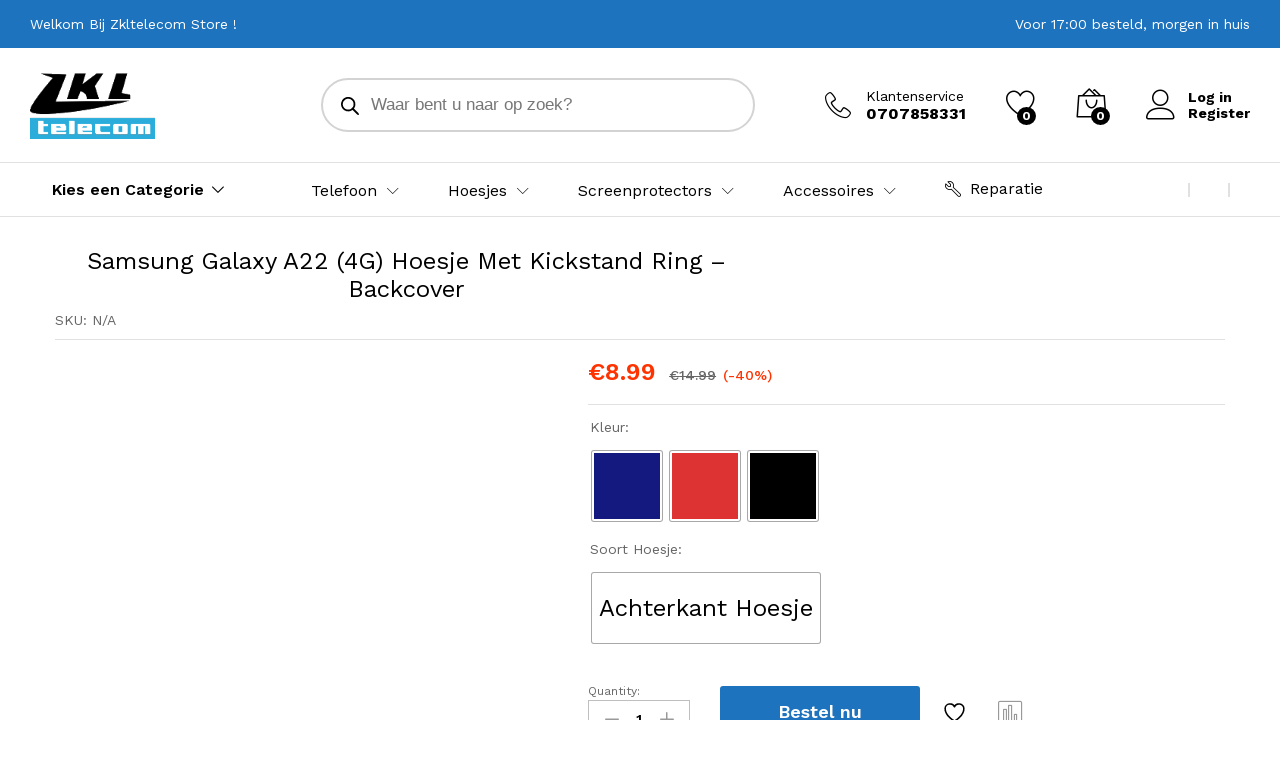

--- FILE ---
content_type: text/html; charset=UTF-8
request_url: https://zkltelecom.nl/product/samsung-galaxy-a22-4gshockproof-militairy-hybrid-armour-case-hoesje-met-kickstand-ring-extreem-stevige-anti-shock-hard-rugged-cover-bumper-hoes-stevige-shock-proof-backcover/
body_size: 85455
content:
<!DOCTYPE html>
<html lang="nl-NL">
<head>
    <meta charset="UTF-8">
    <meta name="viewport" content="width=device-width, initial-scale=1">
    <link rel="pingback" href="https://zkltelecom.nl/xmlrpc.php">
					<script>document.documentElement.className = document.documentElement.className + ' yes-js js_active js'</script>
				<link rel="preload" href="https://zkltelecom.nl/omashylr/fonts/linearicons.woff2" as="font" type="font/woff2" crossorigin>
	<link rel="preload" href="https://zkltelecom.nl/omashylr/fonts/eleganticons.woff2" as="font" type="font/woff2" crossorigin>
	<link rel="preload" href="https://zkltelecom.nl/omashylr/fonts/ionicons.woff2" as="font" type="font/woff2" crossorigin>
	<meta name='robots' content='index, follow, max-image-preview:large, max-snippet:-1, max-video-preview:-1' />
	
	<title>Samsung Galaxy A22 (4G) Hoesje Met Kickstand Ring - Backcover | ZKL Telecom</title>
	<link rel="canonical" href="https://zkltelecom.nl/product/samsung-galaxy-a22-4gshockproof-militairy-hybrid-armour-case-hoesje-met-kickstand-ring-extreem-stevige-anti-shock-hard-rugged-cover-bumper-hoes-stevige-shock-proof-backcover/" />
	<meta property="og:locale" content="nl_NL" />
	<meta property="og:type" content="article" />
	<meta property="og:title" content="Samsung Galaxy A22 (4G) Hoesje Met Kickstand Ring - Backcover | ZKL Telecom" />
	<meta property="og:description" content="Deze Back cover Case Hoes voor de Samsung Galaxy A22 (4G) is voorzien van een stijlvol design, een goede grip van een hoesje zorgt voor extra veiligheid. Deze hoogwaardige Back Cover TPU Silicone hoesje beschermt je smartphone ook nog tegen spatwater, oliën en vetten. TPU, een flexibele back cover, die je telefoon optimaal beschermt door&hellip;" />
	<meta property="og:url" content="https://zkltelecom.nl/product/samsung-galaxy-a22-4gshockproof-militairy-hybrid-armour-case-hoesje-met-kickstand-ring-extreem-stevige-anti-shock-hard-rugged-cover-bumper-hoes-stevige-shock-proof-backcover/" />
	<meta property="og:site_name" content="ZKL Telecom" />
	<meta property="article:publisher" content="https://www.facebook.com/pages/category/Mobile-Phone-Shop/Zkl-telecom-305583703292407/" />
	<meta property="article:modified_time" content="2024-04-12T14:55:43+00:00" />
	<meta property="og:image" content="https://zkltelecom.nl/inegooch/2022/06/ring-hoesje-mix-6.jpg" />
	<meta property="og:image:width" content="800" />
	<meta property="og:image:height" content="800" />
	<meta property="og:image:type" content="image/jpeg" />
	<meta name="twitter:card" content="summary_large_image" />
	<meta name="twitter:label1" content="Geschatte leestijd" />
	<meta name="twitter:data1" content="3 minuten" />
	<script type="application/ld+json" class="yoast-schema-graph">{"@context":"https://schema.org","@graph":[{"@type":"WebPage","@id":"https://zkltelecom.nl/product/samsung-galaxy-a22-4gshockproof-militairy-hybrid-armour-case-hoesje-met-kickstand-ring-extreem-stevige-anti-shock-hard-rugged-cover-bumper-hoes-stevige-shock-proof-backcover/","url":"https://zkltelecom.nl/product/samsung-galaxy-a22-4gshockproof-militairy-hybrid-armour-case-hoesje-met-kickstand-ring-extreem-stevige-anti-shock-hard-rugged-cover-bumper-hoes-stevige-shock-proof-backcover/","name":"Samsung Galaxy A22 (4G) Hoesje Met Kickstand Ring - Backcover | ZKL Telecom","isPartOf":{"@id":"https://zkltelecom.nl/#website"},"primaryImageOfPage":{"@id":"https://zkltelecom.nl/product/samsung-galaxy-a22-4gshockproof-militairy-hybrid-armour-case-hoesje-met-kickstand-ring-extreem-stevige-anti-shock-hard-rugged-cover-bumper-hoes-stevige-shock-proof-backcover/#primaryimage"},"image":{"@id":"https://zkltelecom.nl/product/samsung-galaxy-a22-4gshockproof-militairy-hybrid-armour-case-hoesje-met-kickstand-ring-extreem-stevige-anti-shock-hard-rugged-cover-bumper-hoes-stevige-shock-proof-backcover/#primaryimage"},"thumbnailUrl":"https://zkltelecom.nl/inegooch/2022/06/ring-hoesje-mix-6.jpg","datePublished":"2022-06-06T15:36:10+00:00","dateModified":"2024-04-12T14:55:43+00:00","breadcrumb":{"@id":"https://zkltelecom.nl/product/samsung-galaxy-a22-4gshockproof-militairy-hybrid-armour-case-hoesje-met-kickstand-ring-extreem-stevige-anti-shock-hard-rugged-cover-bumper-hoes-stevige-shock-proof-backcover/#breadcrumb"},"inLanguage":"nl-NL","potentialAction":[{"@type":"ReadAction","target":["https://zkltelecom.nl/product/samsung-galaxy-a22-4gshockproof-militairy-hybrid-armour-case-hoesje-met-kickstand-ring-extreem-stevige-anti-shock-hard-rugged-cover-bumper-hoes-stevige-shock-proof-backcover/"]}]},{"@type":"ImageObject","inLanguage":"nl-NL","@id":"https://zkltelecom.nl/product/samsung-galaxy-a22-4gshockproof-militairy-hybrid-armour-case-hoesje-met-kickstand-ring-extreem-stevige-anti-shock-hard-rugged-cover-bumper-hoes-stevige-shock-proof-backcover/#primaryimage","url":"https://zkltelecom.nl/inegooch/2022/06/ring-hoesje-mix-6.jpg","contentUrl":"https://zkltelecom.nl/inegooch/2022/06/ring-hoesje-mix-6.jpg","width":800,"height":800},{"@type":"BreadcrumbList","@id":"https://zkltelecom.nl/product/samsung-galaxy-a22-4gshockproof-militairy-hybrid-armour-case-hoesje-met-kickstand-ring-extreem-stevige-anti-shock-hard-rugged-cover-bumper-hoes-stevige-shock-proof-backcover/#breadcrumb","itemListElement":[{"@type":"ListItem","position":1,"name":"Home","item":"https://zkltelecom.nl/"},{"@type":"ListItem","position":2,"name":"Winkel","item":"https://zkltelecom.nl/winkel/"},{"@type":"ListItem","position":3,"name":"Samsung Galaxy A22 (4G) Hoesje Met Kickstand Ring &#8211; Backcover"}]},{"@type":"WebSite","@id":"https://zkltelecom.nl/#website","url":"https://zkltelecom.nl/","name":"ZKL Telecom","description":"Telefoon Hoesjes en meer!","potentialAction":[{"@type":"SearchAction","target":{"@type":"EntryPoint","urlTemplate":"https://zkltelecom.nl/?s={search_term_string}"},"query-input":{"@type":"PropertyValueSpecification","valueRequired":true,"valueName":"search_term_string"}}],"inLanguage":"nl-NL"}]}</script>
	
<link rel='dns-prefetch' href='//accounts.google.com' />
<link rel='dns-prefetch' href='//www.googletagmanager.com' />
<link rel='dns-prefetch' href='//pagead2.googlesyndication.com' />
<link rel="alternate" type="application/rss+xml" title="ZKL Telecom &raquo; feed" href="https://zkltelecom.nl/feed/" />
<link rel="alternate" title="oEmbed (JSON)" type="application/json+oembed" href="https://zkltelecom.nl/wp-json/oembed/1.0/embed?url=https%3A%2F%2Fzkltelecom.nl%2Fproduct%2Fsamsung-galaxy-a22-4gshockproof-militairy-hybrid-armour-case-hoesje-met-kickstand-ring-extreem-stevige-anti-shock-hard-rugged-cover-bumper-hoes-stevige-shock-proof-backcover%2F" />
<link rel="alternate" title="oEmbed (XML)" type="text/xml+oembed" href="https://zkltelecom.nl/wp-json/oembed/1.0/embed?url=https%3A%2F%2Fzkltelecom.nl%2Fproduct%2Fsamsung-galaxy-a22-4gshockproof-militairy-hybrid-armour-case-hoesje-met-kickstand-ring-extreem-stevige-anti-shock-hard-rugged-cover-bumper-hoes-stevige-shock-proof-backcover%2F&#038;format=xml" />
<style id='wp-img-auto-sizes-contain-inline-css' type='text/css'>
img:is([sizes=auto i],[sizes^="auto," i]){contain-intrinsic-size:3000px 1500px}
/*# sourceURL=wp-img-auto-sizes-contain-inline-css */
</style>
<style id='wp-emoji-styles-inline-css' type='text/css'>
	img.wp-smiley, img.emoji {
		display: inline !important;
		border: none !important;
		box-shadow: none !important;
		height: 1em !important;
		width: 1em !important;
		margin: 0 0.07em !important;
		vertical-align: -0.1em !important;
		background: none !important;
		padding: 0 !important;
	}
/*# sourceURL=wp-emoji-styles-inline-css */
</style>
<link rel='stylesheet' id='wp-block-library-css' href='https://zkltelecom.nl/toagloag/css/dist/block-library/style.min.css?ver=6.9' type='text/css' media='all' />
<link rel='stylesheet' id='wc-blocks-style-css' href='https://zkltelecom.nl/bogneete/woocommerce/assets/client/blocks/wc-blocks.css?ver=wc-10.4.3' type='text/css' media='all' />
<style id='global-styles-inline-css' type='text/css'>
:root{--wp--preset--aspect-ratio--square: 1;--wp--preset--aspect-ratio--4-3: 4/3;--wp--preset--aspect-ratio--3-4: 3/4;--wp--preset--aspect-ratio--3-2: 3/2;--wp--preset--aspect-ratio--2-3: 2/3;--wp--preset--aspect-ratio--16-9: 16/9;--wp--preset--aspect-ratio--9-16: 9/16;--wp--preset--color--black: #000000;--wp--preset--color--cyan-bluish-gray: #abb8c3;--wp--preset--color--white: #ffffff;--wp--preset--color--pale-pink: #f78da7;--wp--preset--color--vivid-red: #cf2e2e;--wp--preset--color--luminous-vivid-orange: #ff6900;--wp--preset--color--luminous-vivid-amber: #fcb900;--wp--preset--color--light-green-cyan: #7bdcb5;--wp--preset--color--vivid-green-cyan: #00d084;--wp--preset--color--pale-cyan-blue: #8ed1fc;--wp--preset--color--vivid-cyan-blue: #0693e3;--wp--preset--color--vivid-purple: #9b51e0;--wp--preset--gradient--vivid-cyan-blue-to-vivid-purple: linear-gradient(135deg,rgb(6,147,227) 0%,rgb(155,81,224) 100%);--wp--preset--gradient--light-green-cyan-to-vivid-green-cyan: linear-gradient(135deg,rgb(122,220,180) 0%,rgb(0,208,130) 100%);--wp--preset--gradient--luminous-vivid-amber-to-luminous-vivid-orange: linear-gradient(135deg,rgb(252,185,0) 0%,rgb(255,105,0) 100%);--wp--preset--gradient--luminous-vivid-orange-to-vivid-red: linear-gradient(135deg,rgb(255,105,0) 0%,rgb(207,46,46) 100%);--wp--preset--gradient--very-light-gray-to-cyan-bluish-gray: linear-gradient(135deg,rgb(238,238,238) 0%,rgb(169,184,195) 100%);--wp--preset--gradient--cool-to-warm-spectrum: linear-gradient(135deg,rgb(74,234,220) 0%,rgb(151,120,209) 20%,rgb(207,42,186) 40%,rgb(238,44,130) 60%,rgb(251,105,98) 80%,rgb(254,248,76) 100%);--wp--preset--gradient--blush-light-purple: linear-gradient(135deg,rgb(255,206,236) 0%,rgb(152,150,240) 100%);--wp--preset--gradient--blush-bordeaux: linear-gradient(135deg,rgb(254,205,165) 0%,rgb(254,45,45) 50%,rgb(107,0,62) 100%);--wp--preset--gradient--luminous-dusk: linear-gradient(135deg,rgb(255,203,112) 0%,rgb(199,81,192) 50%,rgb(65,88,208) 100%);--wp--preset--gradient--pale-ocean: linear-gradient(135deg,rgb(255,245,203) 0%,rgb(182,227,212) 50%,rgb(51,167,181) 100%);--wp--preset--gradient--electric-grass: linear-gradient(135deg,rgb(202,248,128) 0%,rgb(113,206,126) 100%);--wp--preset--gradient--midnight: linear-gradient(135deg,rgb(2,3,129) 0%,rgb(40,116,252) 100%);--wp--preset--font-size--small: 13px;--wp--preset--font-size--medium: 20px;--wp--preset--font-size--large: 36px;--wp--preset--font-size--x-large: 42px;--wp--preset--spacing--20: 0.44rem;--wp--preset--spacing--30: 0.67rem;--wp--preset--spacing--40: 1rem;--wp--preset--spacing--50: 1.5rem;--wp--preset--spacing--60: 2.25rem;--wp--preset--spacing--70: 3.38rem;--wp--preset--spacing--80: 5.06rem;--wp--preset--shadow--natural: 6px 6px 9px rgba(0, 0, 0, 0.2);--wp--preset--shadow--deep: 12px 12px 50px rgba(0, 0, 0, 0.4);--wp--preset--shadow--sharp: 6px 6px 0px rgba(0, 0, 0, 0.2);--wp--preset--shadow--outlined: 6px 6px 0px -3px rgb(255, 255, 255), 6px 6px rgb(0, 0, 0);--wp--preset--shadow--crisp: 6px 6px 0px rgb(0, 0, 0);}:where(.is-layout-flex){gap: 0.5em;}:where(.is-layout-grid){gap: 0.5em;}body .is-layout-flex{display: flex;}.is-layout-flex{flex-wrap: wrap;align-items: center;}.is-layout-flex > :is(*, div){margin: 0;}body .is-layout-grid{display: grid;}.is-layout-grid > :is(*, div){margin: 0;}:where(.wp-block-columns.is-layout-flex){gap: 2em;}:where(.wp-block-columns.is-layout-grid){gap: 2em;}:where(.wp-block-post-template.is-layout-flex){gap: 1.25em;}:where(.wp-block-post-template.is-layout-grid){gap: 1.25em;}.has-black-color{color: var(--wp--preset--color--black) !important;}.has-cyan-bluish-gray-color{color: var(--wp--preset--color--cyan-bluish-gray) !important;}.has-white-color{color: var(--wp--preset--color--white) !important;}.has-pale-pink-color{color: var(--wp--preset--color--pale-pink) !important;}.has-vivid-red-color{color: var(--wp--preset--color--vivid-red) !important;}.has-luminous-vivid-orange-color{color: var(--wp--preset--color--luminous-vivid-orange) !important;}.has-luminous-vivid-amber-color{color: var(--wp--preset--color--luminous-vivid-amber) !important;}.has-light-green-cyan-color{color: var(--wp--preset--color--light-green-cyan) !important;}.has-vivid-green-cyan-color{color: var(--wp--preset--color--vivid-green-cyan) !important;}.has-pale-cyan-blue-color{color: var(--wp--preset--color--pale-cyan-blue) !important;}.has-vivid-cyan-blue-color{color: var(--wp--preset--color--vivid-cyan-blue) !important;}.has-vivid-purple-color{color: var(--wp--preset--color--vivid-purple) !important;}.has-black-background-color{background-color: var(--wp--preset--color--black) !important;}.has-cyan-bluish-gray-background-color{background-color: var(--wp--preset--color--cyan-bluish-gray) !important;}.has-white-background-color{background-color: var(--wp--preset--color--white) !important;}.has-pale-pink-background-color{background-color: var(--wp--preset--color--pale-pink) !important;}.has-vivid-red-background-color{background-color: var(--wp--preset--color--vivid-red) !important;}.has-luminous-vivid-orange-background-color{background-color: var(--wp--preset--color--luminous-vivid-orange) !important;}.has-luminous-vivid-amber-background-color{background-color: var(--wp--preset--color--luminous-vivid-amber) !important;}.has-light-green-cyan-background-color{background-color: var(--wp--preset--color--light-green-cyan) !important;}.has-vivid-green-cyan-background-color{background-color: var(--wp--preset--color--vivid-green-cyan) !important;}.has-pale-cyan-blue-background-color{background-color: var(--wp--preset--color--pale-cyan-blue) !important;}.has-vivid-cyan-blue-background-color{background-color: var(--wp--preset--color--vivid-cyan-blue) !important;}.has-vivid-purple-background-color{background-color: var(--wp--preset--color--vivid-purple) !important;}.has-black-border-color{border-color: var(--wp--preset--color--black) !important;}.has-cyan-bluish-gray-border-color{border-color: var(--wp--preset--color--cyan-bluish-gray) !important;}.has-white-border-color{border-color: var(--wp--preset--color--white) !important;}.has-pale-pink-border-color{border-color: var(--wp--preset--color--pale-pink) !important;}.has-vivid-red-border-color{border-color: var(--wp--preset--color--vivid-red) !important;}.has-luminous-vivid-orange-border-color{border-color: var(--wp--preset--color--luminous-vivid-orange) !important;}.has-luminous-vivid-amber-border-color{border-color: var(--wp--preset--color--luminous-vivid-amber) !important;}.has-light-green-cyan-border-color{border-color: var(--wp--preset--color--light-green-cyan) !important;}.has-vivid-green-cyan-border-color{border-color: var(--wp--preset--color--vivid-green-cyan) !important;}.has-pale-cyan-blue-border-color{border-color: var(--wp--preset--color--pale-cyan-blue) !important;}.has-vivid-cyan-blue-border-color{border-color: var(--wp--preset--color--vivid-cyan-blue) !important;}.has-vivid-purple-border-color{border-color: var(--wp--preset--color--vivid-purple) !important;}.has-vivid-cyan-blue-to-vivid-purple-gradient-background{background: var(--wp--preset--gradient--vivid-cyan-blue-to-vivid-purple) !important;}.has-light-green-cyan-to-vivid-green-cyan-gradient-background{background: var(--wp--preset--gradient--light-green-cyan-to-vivid-green-cyan) !important;}.has-luminous-vivid-amber-to-luminous-vivid-orange-gradient-background{background: var(--wp--preset--gradient--luminous-vivid-amber-to-luminous-vivid-orange) !important;}.has-luminous-vivid-orange-to-vivid-red-gradient-background{background: var(--wp--preset--gradient--luminous-vivid-orange-to-vivid-red) !important;}.has-very-light-gray-to-cyan-bluish-gray-gradient-background{background: var(--wp--preset--gradient--very-light-gray-to-cyan-bluish-gray) !important;}.has-cool-to-warm-spectrum-gradient-background{background: var(--wp--preset--gradient--cool-to-warm-spectrum) !important;}.has-blush-light-purple-gradient-background{background: var(--wp--preset--gradient--blush-light-purple) !important;}.has-blush-bordeaux-gradient-background{background: var(--wp--preset--gradient--blush-bordeaux) !important;}.has-luminous-dusk-gradient-background{background: var(--wp--preset--gradient--luminous-dusk) !important;}.has-pale-ocean-gradient-background{background: var(--wp--preset--gradient--pale-ocean) !important;}.has-electric-grass-gradient-background{background: var(--wp--preset--gradient--electric-grass) !important;}.has-midnight-gradient-background{background: var(--wp--preset--gradient--midnight) !important;}.has-small-font-size{font-size: var(--wp--preset--font-size--small) !important;}.has-medium-font-size{font-size: var(--wp--preset--font-size--medium) !important;}.has-large-font-size{font-size: var(--wp--preset--font-size--large) !important;}.has-x-large-font-size{font-size: var(--wp--preset--font-size--x-large) !important;}
/*# sourceURL=global-styles-inline-css */
</style>
<style id='classic-theme-styles-inline-css' type='text/css'>
/*! This file is auto-generated */
.wp-block-button__link{color:#fff;background-color:#32373c;border-radius:9999px;box-shadow:none;text-decoration:none;padding:calc(.667em + 2px) calc(1.333em + 2px);font-size:1.125em}.wp-block-file__button{background:#32373c;color:#fff;text-decoration:none}
/*# sourceURL=/wp-includes/css/classic-themes.min.css */
</style>
<link rel='stylesheet' id='menu-image-css' href='https://zkltelecom.nl/bogneete/menu-image/includes/css/menu-image.css?ver=3.13' type='text/css' media='all' />
<link rel='stylesheet' id='dashicons-css' href='https://zkltelecom.nl/toagloag/css/dashicons.min.css?ver=6.9' type='text/css' media='all' />
<style id='dashicons-inline-css' type='text/css'>
[data-font="Dashicons"]:before {font-family: 'Dashicons' !important;content: attr(data-icon) !important;speak: none !important;font-weight: normal !important;font-variant: normal !important;text-transform: none !important;line-height: 1 !important;font-style: normal !important;-webkit-font-smoothing: antialiased !important;-moz-osx-font-smoothing: grayscale !important;}
/*# sourceURL=dashicons-inline-css */
</style>
<link rel='stylesheet' id='rs-plugin-settings-css' href='https://zkltelecom.nl/bogneete/revslider/public/assets/css/rs6.css?ver=6.4.10' type='text/css' media='all' />
<style id='rs-plugin-settings-inline-css' type='text/css'>
#rs-demo-id {}
/*# sourceURL=rs-plugin-settings-inline-css */
</style>
<link rel='stylesheet' id='uaf_client_css-css' href='https://zkltelecom.nl/inegooch/useanyfont/uaf.css?ver=1763427674' type='text/css' media='all' />
<link rel='stylesheet' id='accordions-css-css' href='https://zkltelecom.nl/bogneete/woo-accordions/assets/css/woco-accordion.css?ver=6.9' type='text/css' media='all' />
<style id='accordions-css-inline-css' type='text/css'>
body .accordion-header h1{ color:#ffffff;}body .accordion-item-active .accordion-header h1{ color:#ffffff;}body .accordion-header{ background:#cccccc; }body .accordion-item-active .accordion-header{ background:#cccccc; }.accordion-header-icon{ color:#ffffff; }.accordion-header-icon.accordion-header-icon-active{ color:#ffffff;}
/*# sourceURL=accordions-css-inline-css */
</style>
<link rel='stylesheet' id='woocommerce-general-css' href='https://zkltelecom.nl/bogneete/woocommerce/assets/css/woocommerce.css?ver=10.4.3' type='text/css' media='all' />
<style id='woocommerce-inline-inline-css' type='text/css'>
.woocommerce form .form-row .required { visibility: visible; }
/*# sourceURL=woocommerce-inline-inline-css */
</style>
<link rel='stylesheet' id='wp-snow-effect-css' href='https://zkltelecom.nl/bogneete/wp-snow-effect/public/css/wp-snow-effect-public.css?ver=1.0.0' type='text/css' media='all' />
<link rel='stylesheet' id='woo-variation-swatches-css' href='https://zkltelecom.nl/bogneete/woo-variation-swatches/assets/css/frontend.min.css?ver=1763427676' type='text/css' media='all' />
<style id='woo-variation-swatches-inline-css' type='text/css'>
:root {
--wvs-tick:url("data:image/svg+xml;utf8,%3Csvg filter='drop-shadow(0px 0px 2px rgb(0 0 0 / .8))' xmlns='http://www.w3.org/2000/svg'  viewBox='0 0 30 30'%3E%3Cpath fill='none' stroke='%23ffffff' stroke-linecap='round' stroke-linejoin='round' stroke-width='4' d='M4 16L11 23 27 7'/%3E%3C/svg%3E");
--wvs-cross:url("data:image/svg+xml;utf8,%3Csvg filter='drop-shadow(0px 0px 5px rgb(255 255 255 / .6))' xmlns='http://www.w3.org/2000/svg' width='72px' height='72px' viewBox='0 0 24 24'%3E%3Cpath fill='none' stroke='%23ff0000' stroke-linecap='round' stroke-width='0.6' d='M5 5L19 19M19 5L5 19'/%3E%3C/svg%3E");
--wvs-single-product-item-width:70px;
--wvs-single-product-item-height:70px;
--wvs-single-product-item-font-size:24px}
/*# sourceURL=woo-variation-swatches-inline-css */
</style>
<link rel='stylesheet' id='yith-wcan-shortcodes-css' href='https://zkltelecom.nl/bogneete/yith-woocommerce-ajax-navigation/assets/css/shortcodes.css?ver=5.15.1' type='text/css' media='all' />
<style id='yith-wcan-shortcodes-inline-css' type='text/css'>
:root{
	--yith-wcan-filters_colors_titles: #434343;
	--yith-wcan-filters_colors_background: #FFFFFF;
	--yith-wcan-filters_colors_accent: #A7144C;
	--yith-wcan-filters_colors_accent_r: 167;
	--yith-wcan-filters_colors_accent_g: 20;
	--yith-wcan-filters_colors_accent_b: 76;
	--yith-wcan-color_swatches_border_radius: 100%;
	--yith-wcan-color_swatches_size: 30px;
	--yith-wcan-labels_style_background: #FFFFFF;
	--yith-wcan-labels_style_background_hover: #A7144C;
	--yith-wcan-labels_style_background_active: #A7144C;
	--yith-wcan-labels_style_text: #434343;
	--yith-wcan-labels_style_text_hover: #FFFFFF;
	--yith-wcan-labels_style_text_active: #FFFFFF;
	--yith-wcan-anchors_style_text: #434343;
	--yith-wcan-anchors_style_text_hover: #A7144C;
	--yith-wcan-anchors_style_text_active: #A7144C;
}
/*# sourceURL=yith-wcan-shortcodes-inline-css */
</style>
<link rel='stylesheet' id='jquery-selectBox-css' href='https://zkltelecom.nl/bogneete/yith-woocommerce-wishlist/assets/css/jquery.selectBox.css?ver=1.2.0' type='text/css' media='all' />
<link rel='stylesheet' id='woocommerce_prettyPhoto_css-css' href='//zkltelecom.nl/bogneete/woocommerce/assets/css/prettyPhoto.css?ver=3.1.6' type='text/css' media='all' />
<link rel='stylesheet' id='yith-wcwl-main-css' href='https://zkltelecom.nl/bogneete/yith-woocommerce-wishlist/assets/css/style.css?ver=4.10.1' type='text/css' media='all' />
<style id='yith-wcwl-main-inline-css' type='text/css'>
 :root { --color-add-to-wishlist-background: #333333; --color-add-to-wishlist-text: #FFFFFF; --color-add-to-wishlist-border: #333333; --color-add-to-wishlist-background-hover: #333333; --color-add-to-wishlist-text-hover: #FFFFFF; --color-add-to-wishlist-border-hover: #333333; --rounded-corners-radius: 16px; --color-add-to-cart-background: #333333; --color-add-to-cart-text: #FFFFFF; --color-add-to-cart-border: #333333; --color-add-to-cart-background-hover: #4F4F4F; --color-add-to-cart-text-hover: #FFFFFF; --color-add-to-cart-border-hover: #4F4F4F; --add-to-cart-rounded-corners-radius: 16px; --color-button-style-1-background: #333333; --color-button-style-1-text: #FFFFFF; --color-button-style-1-border: #333333; --color-button-style-1-background-hover: #4F4F4F; --color-button-style-1-text-hover: #FFFFFF; --color-button-style-1-border-hover: #4F4F4F; --color-button-style-2-background: #333333; --color-button-style-2-text: #FFFFFF; --color-button-style-2-border: #333333; --color-button-style-2-background-hover: #4F4F4F; --color-button-style-2-text-hover: #FFFFFF; --color-button-style-2-border-hover: #4F4F4F; --color-wishlist-table-background: #FFFFFF; --color-wishlist-table-text: #6d6c6c; --color-wishlist-table-border: #FFFFFF; --color-headers-background: #F4F4F4; --color-share-button-color: #FFFFFF; --color-share-button-color-hover: #FFFFFF; --color-fb-button-background: #39599E; --color-fb-button-background-hover: #595A5A; --color-tw-button-background: #45AFE2; --color-tw-button-background-hover: #595A5A; --color-pr-button-background: #AB2E31; --color-pr-button-background-hover: #595A5A; --color-em-button-background: #FBB102; --color-em-button-background-hover: #595A5A; --color-wa-button-background: #00A901; --color-wa-button-background-hover: #595A5A; --feedback-duration: 3s } 
 :root { --color-add-to-wishlist-background: #333333; --color-add-to-wishlist-text: #FFFFFF; --color-add-to-wishlist-border: #333333; --color-add-to-wishlist-background-hover: #333333; --color-add-to-wishlist-text-hover: #FFFFFF; --color-add-to-wishlist-border-hover: #333333; --rounded-corners-radius: 16px; --color-add-to-cart-background: #333333; --color-add-to-cart-text: #FFFFFF; --color-add-to-cart-border: #333333; --color-add-to-cart-background-hover: #4F4F4F; --color-add-to-cart-text-hover: #FFFFFF; --color-add-to-cart-border-hover: #4F4F4F; --add-to-cart-rounded-corners-radius: 16px; --color-button-style-1-background: #333333; --color-button-style-1-text: #FFFFFF; --color-button-style-1-border: #333333; --color-button-style-1-background-hover: #4F4F4F; --color-button-style-1-text-hover: #FFFFFF; --color-button-style-1-border-hover: #4F4F4F; --color-button-style-2-background: #333333; --color-button-style-2-text: #FFFFFF; --color-button-style-2-border: #333333; --color-button-style-2-background-hover: #4F4F4F; --color-button-style-2-text-hover: #FFFFFF; --color-button-style-2-border-hover: #4F4F4F; --color-wishlist-table-background: #FFFFFF; --color-wishlist-table-text: #6d6c6c; --color-wishlist-table-border: #FFFFFF; --color-headers-background: #F4F4F4; --color-share-button-color: #FFFFFF; --color-share-button-color-hover: #FFFFFF; --color-fb-button-background: #39599E; --color-fb-button-background-hover: #595A5A; --color-tw-button-background: #45AFE2; --color-tw-button-background-hover: #595A5A; --color-pr-button-background: #AB2E31; --color-pr-button-background-hover: #595A5A; --color-em-button-background: #FBB102; --color-em-button-background-hover: #595A5A; --color-wa-button-background: #00A901; --color-wa-button-background-hover: #595A5A; --feedback-duration: 3s } 
/*# sourceURL=yith-wcwl-main-inline-css */
</style>
<link rel='stylesheet' id='dgwt-wcas-style-css' href='https://zkltelecom.nl/bogneete/ajax-search-for-woocommerce/assets/css/style.min.css?ver=1.32.1' type='text/css' media='all' />
<link rel='stylesheet' id='martfury-fonts-css' href='https://fonts.googleapis.com/css?family=Work+Sans%3A300%2C400%2C500%2C600%2C700%7CLibre+Baskerville%3A400%2C700&#038;subset=latin%2Clatin-ext&#038;ver=20170801' type='text/css' media='all' />
<link rel='stylesheet' id='linearicons-css' href='https://zkltelecom.nl/omashylr/css/linearicons.min.css?ver=1.0.0' type='text/css' media='all' />
<link rel='stylesheet' id='ionicons-css' href='https://zkltelecom.nl/omashylr/css/ionicons.min.css?ver=2.0.0' type='text/css' media='all' />
<link rel='stylesheet' id='eleganticons-css' href='https://zkltelecom.nl/omashylr/css/eleganticons.min.css?ver=1.0.0' type='text/css' media='all' />
<link rel='stylesheet' id='font-awesome-css' href='https://zkltelecom.nl/bogneete/elementor/assets/lib/font-awesome/css/font-awesome.min.css?ver=4.7.0' type='text/css' media='all' />
<style id='font-awesome-inline-css' type='text/css'>
[data-font="FontAwesome"]:before {font-family: 'FontAwesome' !important;content: attr(data-icon) !important;speak: none !important;font-weight: normal !important;font-variant: normal !important;text-transform: none !important;line-height: 1 !important;font-style: normal !important;-webkit-font-smoothing: antialiased !important;-moz-osx-font-smoothing: grayscale !important;}
/*# sourceURL=font-awesome-inline-css */
</style>
<link rel='stylesheet' id='bootstrap-css' href='https://zkltelecom.nl/omashylr/css/bootstrap.min.css?ver=3.3.7' type='text/css' media='all' />
<link rel='stylesheet' id='martfury-css' href='https://zkltelecom.nl/omashylr/style.css?ver=20221213' type='text/css' media='all' />
<style id='martfury-inline-css' type='text/css'>
	/* Color Scheme */
	/* Color */
	body {
		--mf-primary-color: #1e73be;
		--mf-background-primary-color: #1e73be;
		--mf-border-primary-color: #1e73be;
	}
	.widget_shopping_cart_content .woocommerce-mini-cart__buttons .checkout,
	 .header-layout-4 .topbar:not(.header-bar),
	 .header-layout-3 .topbar:not(.header-bar){
		background-color: #0f64af;
	}
body{font-family: "Roboto";font-size: 17px;color: #000000;}h1{font-family: "Lato";font-weight: 900;letter-spacing: 0px;}.entry-content h2, .woocommerce div.product .woocommerce-tabs .panel h2{letter-spacing: 0px;}h3{letter-spacing: 0px;}.entry-content h4, .woocommerce div.product .woocommerce-tabs .panel h4{letter-spacing: 0px;}.site-header .primary-nav > ul > li > a, .site-header .products-cats-menu .menu > li > a{font-weight: 400;}.site-header .menu li li a{font-size: 17px;font-weight: 400;}	h1{font-family:Lato, Arial, sans-serif}h1.vc_custom_heading{font-weight:900}#site-header, #site-header .header-main, .sticky-header #site-header.minimized .mobile-menu {background-color:#ffffff}.sticky-header .site-header.minimized .header-main{border-bottom: none}#site-header .aws-container .aws-search-form{background-color: transparent}#site-header .aws-container .aws-search-form .aws-search-field{background-color: #fff}#site-header .extras-menu > li > a, #site-header .product-extra-search .hot-words__heading, #site-header .product-extra-search .hot-words li a,#site-header .header-logo .products-cats-menu .cats-menu-title,#site-header .header-logo .products-cats-menu .cats-menu-title .text,#site-header .menu-item-hotline .hotline-content,#site-header .extras-menu .menu-item-hotline .extra-icon, #site-header .extras-menu .menu-item-hotline .hotline-content label, #site-header .mobile-menu-row .mf-toggle-menu{color:#000000}#site-header .mf-background-primary, #site-header .mini-item-counter{--mf-background-primary-color:#000000}#site-header .mf-background-primary,  #site-header .mini-item-counter{--mf-background-primary-text-color:#ffffff}#topbar{background-color:#1e73be}.site-header .topbar{background-color:transparent}#topbar, #topbar a, #topbar #lang_sel > ul > li > a, #topbar .mf-currency-widget .current, #topbar .mf-currency-widget .current:after, #topbar  .lang_sel > ul > li > a:after, #topbar  #lang_sel > ul > li > a:after {color:#ffffff}#site-header .main-menu{background-color:#ffffff}#site-header .header-bar a, #site-header .recently-viewed .recently-title,#site-header:not(.minimized) .main-menu .products-cats-menu .cats-menu-title .text, #site-header:not(.minimized) .main-menu .products-cats-menu .cats-menu-title, #site-header .main-menu .primary-nav > ul > li > a, #site-header .main-menu .header-bar,#site-header .header-bar #lang_sel  > ul > li > a, #site-header .header-bar .lang_sel > ul > li > a, #site-header .header-bar #lang_sel > ul > li > a:after, #site-header .header-bar .lang_sel > ul > li > a:after, #site-header .header-bar .mf-currency-widget .current:after,#site-header .header-bar ul.menu > li.menu-item-has-children > a:after, .header-layout-9 .site-header .header-wishlist a {color:#000000}#site-header .header-bar .mf-currency-widget ul li a, #site-header .header-bar #lang_sel ul ul li a {color: #666}
/*# sourceURL=martfury-inline-css */
</style>
<link rel='stylesheet' id='tawc-deals-css' href='https://zkltelecom.nl/bogneete/woocommerce-deals/assets/css/tawc-deals.css?ver=1.0.0' type='text/css' media='all' />
<link rel='stylesheet' id='mollie-applepaydirect-css' href='https://zkltelecom.nl/bogneete/mollie-payments-for-woocommerce/public/css/mollie-applepaydirect.min.css?ver=1763427585' type='text/css' media='screen' />
<link rel='stylesheet' id='jquery-fixedheadertable-style-css' href='https://zkltelecom.nl/bogneete/yith-woocommerce-compare/assets/css/jquery.dataTables.css?ver=1.10.18' type='text/css' media='all' />
<link rel='stylesheet' id='yith_woocompare_page-css' href='https://zkltelecom.nl/omashylr/woocommerce/compare.css?ver=3.5.0' type='text/css' media='all' />
<link rel='stylesheet' id='yith-woocompare-widget-css' href='https://zkltelecom.nl/bogneete/yith-woocommerce-compare/assets/css/widget.css?ver=3.5.0' type='text/css' media='all' />
<link rel='stylesheet' id='slick-css' href='https://zkltelecom.nl/bogneete/woo-product-gallery-slider/assets/css/slick.css?ver=2.3.22' type='text/css' media='all' />
<link rel='stylesheet' id='slick-theme-css' href='https://zkltelecom.nl/bogneete/woo-product-gallery-slider/assets/css/slick-theme.css?ver=2.3.22' type='text/css' media='all' />
<link rel='stylesheet' id='fancybox-css' href='https://zkltelecom.nl/bogneete/woo-product-gallery-slider/assets/css/jquery.fancybox.min.css?ver=2.3.22' type='text/css' media='all' />
<style id='fancybox-inline-css' type='text/css'>
.wpgs-for .slick-slide{cursor:pointer;}
/*# sourceURL=fancybox-inline-css */
</style>
<link rel='stylesheet' id='flaticon-wpgs-css' href='https://zkltelecom.nl/bogneete/woo-product-gallery-slider/assets/css/font/flaticon.css?ver=2.3.22' type='text/css' media='all' />
<link rel='stylesheet' id='moove_gdpr_frontend-css' href='https://zkltelecom.nl/bogneete/gdpr-cookie-compliance-1/dist/styles/gdpr-main.css?ver=4.15.10' type='text/css' media='all' />
<style id='moove_gdpr_frontend-inline-css' type='text/css'>
#moove_gdpr_cookie_modal,#moove_gdpr_cookie_info_bar,.gdpr_cookie_settings_shortcode_content{font-family:Nunito,sans-serif}#moove_gdpr_save_popup_settings_button{background-color:#373737;color:#fff}#moove_gdpr_save_popup_settings_button:hover{background-color:#000}#moove_gdpr_cookie_info_bar .moove-gdpr-info-bar-container .moove-gdpr-info-bar-content a.mgbutton,#moove_gdpr_cookie_info_bar .moove-gdpr-info-bar-container .moove-gdpr-info-bar-content button.mgbutton{background-color:#0c4da2}#moove_gdpr_cookie_modal .moove-gdpr-modal-content .moove-gdpr-modal-footer-content .moove-gdpr-button-holder a.mgbutton,#moove_gdpr_cookie_modal .moove-gdpr-modal-content .moove-gdpr-modal-footer-content .moove-gdpr-button-holder button.mgbutton,.gdpr_cookie_settings_shortcode_content .gdpr-shr-button.button-green{background-color:#0c4da2;border-color:#0c4da2}#moove_gdpr_cookie_modal .moove-gdpr-modal-content .moove-gdpr-modal-footer-content .moove-gdpr-button-holder a.mgbutton:hover,#moove_gdpr_cookie_modal .moove-gdpr-modal-content .moove-gdpr-modal-footer-content .moove-gdpr-button-holder button.mgbutton:hover,.gdpr_cookie_settings_shortcode_content .gdpr-shr-button.button-green:hover{background-color:#fff;color:#0c4da2}#moove_gdpr_cookie_modal .moove-gdpr-modal-content .moove-gdpr-modal-close i,#moove_gdpr_cookie_modal .moove-gdpr-modal-content .moove-gdpr-modal-close span.gdpr-icon{background-color:#0c4da2;border:1px solid #0c4da2}#moove_gdpr_cookie_info_bar span.change-settings-button.focus-g,#moove_gdpr_cookie_info_bar span.change-settings-button:focus,#moove_gdpr_cookie_info_bar button.change-settings-button.focus-g,#moove_gdpr_cookie_info_bar button.change-settings-button:focus{-webkit-box-shadow:0 0 1px 3px #0c4da2;-moz-box-shadow:0 0 1px 3px #0c4da2;box-shadow:0 0 1px 3px #0c4da2}#moove_gdpr_cookie_modal .moove-gdpr-modal-content .moove-gdpr-modal-close i:hover,#moove_gdpr_cookie_modal .moove-gdpr-modal-content .moove-gdpr-modal-close span.gdpr-icon:hover,#moove_gdpr_cookie_info_bar span[data-href]>u.change-settings-button{color:#0c4da2}#moove_gdpr_cookie_modal .moove-gdpr-modal-content .moove-gdpr-modal-left-content #moove-gdpr-menu li.menu-item-selected a span.gdpr-icon,#moove_gdpr_cookie_modal .moove-gdpr-modal-content .moove-gdpr-modal-left-content #moove-gdpr-menu li.menu-item-selected button span.gdpr-icon{color:inherit}#moove_gdpr_cookie_modal .moove-gdpr-modal-content .moove-gdpr-modal-left-content #moove-gdpr-menu li a span.gdpr-icon,#moove_gdpr_cookie_modal .moove-gdpr-modal-content .moove-gdpr-modal-left-content #moove-gdpr-menu li button span.gdpr-icon{color:inherit}#moove_gdpr_cookie_modal .gdpr-acc-link{line-height:0;font-size:0;color:transparent;position:absolute}#moove_gdpr_cookie_modal .moove-gdpr-modal-content .moove-gdpr-modal-close:hover i,#moove_gdpr_cookie_modal .moove-gdpr-modal-content .moove-gdpr-modal-left-content #moove-gdpr-menu li a,#moove_gdpr_cookie_modal .moove-gdpr-modal-content .moove-gdpr-modal-left-content #moove-gdpr-menu li button,#moove_gdpr_cookie_modal .moove-gdpr-modal-content .moove-gdpr-modal-left-content #moove-gdpr-menu li button i,#moove_gdpr_cookie_modal .moove-gdpr-modal-content .moove-gdpr-modal-left-content #moove-gdpr-menu li a i,#moove_gdpr_cookie_modal .moove-gdpr-modal-content .moove-gdpr-tab-main .moove-gdpr-tab-main-content a:hover,#moove_gdpr_cookie_info_bar.moove-gdpr-dark-scheme .moove-gdpr-info-bar-container .moove-gdpr-info-bar-content a.mgbutton:hover,#moove_gdpr_cookie_info_bar.moove-gdpr-dark-scheme .moove-gdpr-info-bar-container .moove-gdpr-info-bar-content button.mgbutton:hover,#moove_gdpr_cookie_info_bar.moove-gdpr-dark-scheme .moove-gdpr-info-bar-container .moove-gdpr-info-bar-content a:hover,#moove_gdpr_cookie_info_bar.moove-gdpr-dark-scheme .moove-gdpr-info-bar-container .moove-gdpr-info-bar-content button:hover,#moove_gdpr_cookie_info_bar.moove-gdpr-dark-scheme .moove-gdpr-info-bar-container .moove-gdpr-info-bar-content span.change-settings-button:hover,#moove_gdpr_cookie_info_bar.moove-gdpr-dark-scheme .moove-gdpr-info-bar-container .moove-gdpr-info-bar-content button.change-settings-button:hover,#moove_gdpr_cookie_info_bar.moove-gdpr-dark-scheme .moove-gdpr-info-bar-container .moove-gdpr-info-bar-content u.change-settings-button:hover,#moove_gdpr_cookie_info_bar span[data-href]>u.change-settings-button,#moove_gdpr_cookie_info_bar.moove-gdpr-dark-scheme .moove-gdpr-info-bar-container .moove-gdpr-info-bar-content a.mgbutton.focus-g,#moove_gdpr_cookie_info_bar.moove-gdpr-dark-scheme .moove-gdpr-info-bar-container .moove-gdpr-info-bar-content button.mgbutton.focus-g,#moove_gdpr_cookie_info_bar.moove-gdpr-dark-scheme .moove-gdpr-info-bar-container .moove-gdpr-info-bar-content a.focus-g,#moove_gdpr_cookie_info_bar.moove-gdpr-dark-scheme .moove-gdpr-info-bar-container .moove-gdpr-info-bar-content button.focus-g,#moove_gdpr_cookie_info_bar.moove-gdpr-dark-scheme .moove-gdpr-info-bar-container .moove-gdpr-info-bar-content a.mgbutton:focus,#moove_gdpr_cookie_info_bar.moove-gdpr-dark-scheme .moove-gdpr-info-bar-container .moove-gdpr-info-bar-content button.mgbutton:focus,#moove_gdpr_cookie_info_bar.moove-gdpr-dark-scheme .moove-gdpr-info-bar-container .moove-gdpr-info-bar-content a:focus,#moove_gdpr_cookie_info_bar.moove-gdpr-dark-scheme .moove-gdpr-info-bar-container .moove-gdpr-info-bar-content button:focus,#moove_gdpr_cookie_info_bar.moove-gdpr-dark-scheme .moove-gdpr-info-bar-container .moove-gdpr-info-bar-content span.change-settings-button.focus-g,span.change-settings-button:focus,button.change-settings-button.focus-g,button.change-settings-button:focus,#moove_gdpr_cookie_info_bar.moove-gdpr-dark-scheme .moove-gdpr-info-bar-container .moove-gdpr-info-bar-content u.change-settings-button.focus-g,#moove_gdpr_cookie_info_bar.moove-gdpr-dark-scheme .moove-gdpr-info-bar-container .moove-gdpr-info-bar-content u.change-settings-button:focus{color:#0c4da2}#moove_gdpr_cookie_modal.gdpr_lightbox-hide{display:none}
/*# sourceURL=moove_gdpr_frontend-inline-css */
</style>
<script type="text/template" id="tmpl-variation-template">
	<div class="woocommerce-variation-description">{{{ data.variation.variation_description }}}</div>
	<div class="woocommerce-variation-price">{{{ data.variation.price_html }}}</div>
	<div class="woocommerce-variation-availability">{{{ data.variation.availability_html }}}</div>
</script>
<script type="text/template" id="tmpl-unavailable-variation-template">
	<p role="alert">Dit product is niet beschikbaar. Kies een andere combinatie.</p>
</script>
<script type="text/javascript" src="https://zkltelecom.nl/toagloag/js/jquery/jquery.min.js?ver=3.7.1" id="jquery-core-js"></script>
<script type="text/javascript" src="https://zkltelecom.nl/toagloag/js/jquery/jquery-migrate.min.js?ver=3.4.1" id="jquery-migrate-js"></script>
<script type="text/javascript" src="https://zkltelecom.nl/bogneete/revslider/public/assets/js/rbtools.min.js?ver=6.4.8" id="tp-tools-js"></script>
<script type="text/javascript" src="https://zkltelecom.nl/bogneete/revslider/public/assets/js/rs6.min.js?ver=6.4.10" id="revmin-js"></script>
<script type="text/javascript" src="https://zkltelecom.nl/bogneete/woocommerce/assets/js/jquery-blockui/jquery.blockUI.min.js?ver=2.7.0-wc.10.4.3" id="wc-jquery-blockui-js" data-wp-strategy="defer"></script>
<script type="text/javascript" id="wc-add-to-cart-js-extra">
/* <![CDATA[ */
var wc_add_to_cart_params = {"ajax_url":"/wp-admin/admin-ajax.php","wc_ajax_url":"/?wc-ajax=%%endpoint%%","i18n_view_cart":"Bekijk winkelwagen","cart_url":"https://zkltelecom.nl/winkelmand/","is_cart":"","cart_redirect_after_add":"yes"};
//# sourceURL=wc-add-to-cart-js-extra
/* ]]> */
</script>
<script type="text/javascript" src="https://zkltelecom.nl/bogneete/woocommerce/assets/js/frontend/add-to-cart.min.js?ver=10.4.3" id="wc-add-to-cart-js" defer="defer" data-wp-strategy="defer"></script>
<script type="text/javascript" src="https://zkltelecom.nl/bogneete/woocommerce/assets/js/zoom/jquery.zoom.min.js?ver=1.7.21-wc.10.4.3" id="wc-zoom-js" defer="defer" data-wp-strategy="defer"></script>
<script type="text/javascript" src="https://zkltelecom.nl/bogneete/woocommerce/assets/js/flexslider/jquery.flexslider.min.js?ver=2.7.2-wc.10.4.3" id="wc-flexslider-js" defer="defer" data-wp-strategy="defer"></script>
<script type="text/javascript" id="wc-single-product-js-extra">
/* <![CDATA[ */
var wc_single_product_params = {"i18n_required_rating_text":"Selecteer een waardering","i18n_rating_options":["1 van de 5 sterren","2 van de 5 sterren","3 van de 5 sterren","4 van de 5 sterren","5 van de 5 sterren"],"i18n_product_gallery_trigger_text":"Afbeeldinggalerij in volledig scherm bekijken","review_rating_required":"yes","flexslider":{"rtl":false,"animation":"slide","smoothHeight":true,"directionNav":false,"controlNav":"thumbnails","slideshow":false,"animationSpeed":500,"animationLoop":false,"allowOneSlide":false},"zoom_enabled":"1","zoom_options":[],"photoswipe_enabled":"","photoswipe_options":{"shareEl":false,"closeOnScroll":false,"history":false,"hideAnimationDuration":0,"showAnimationDuration":0},"flexslider_enabled":"1"};
//# sourceURL=wc-single-product-js-extra
/* ]]> */
</script>
<script type="text/javascript" src="https://zkltelecom.nl/bogneete/woocommerce/assets/js/frontend/single-product.min.js?ver=10.4.3" id="wc-single-product-js" defer="defer" data-wp-strategy="defer"></script>
<script type="text/javascript" src="https://zkltelecom.nl/bogneete/woocommerce/assets/js/js-cookie/js.cookie.min.js?ver=2.1.4-wc.10.4.3" id="wc-js-cookie-js" defer="defer" data-wp-strategy="defer"></script>
<script type="text/javascript" id="woocommerce-js-extra">
/* <![CDATA[ */
var woocommerce_params = {"ajax_url":"/wp-admin/admin-ajax.php","wc_ajax_url":"/?wc-ajax=%%endpoint%%","i18n_password_show":"Wachtwoord weergeven","i18n_password_hide":"Wachtwoord verbergen"};
//# sourceURL=woocommerce-js-extra
/* ]]> */
</script>
<script type="text/javascript" src="https://zkltelecom.nl/bogneete/woocommerce/assets/js/frontend/woocommerce.min.js?ver=10.4.3" id="woocommerce-js" defer="defer" data-wp-strategy="defer"></script>
<script type="text/javascript" src="https://zkltelecom.nl/toagloag/js/underscore.min.js?ver=1.13.7" id="underscore-js"></script>
<script type="text/javascript" id="wp-util-js-extra">
/* <![CDATA[ */
var _wpUtilSettings = {"ajax":{"url":"/wp-admin/admin-ajax.php"}};
//# sourceURL=wp-util-js-extra
/* ]]> */
</script>
<script type="text/javascript" src="https://zkltelecom.nl/toagloag/js/wp-util.min.js?ver=6.9" id="wp-util-js"></script>
<script type="text/javascript" id="wc-add-to-cart-variation-js-extra">
/* <![CDATA[ */
var wc_add_to_cart_variation_params = {"wc_ajax_url":"/?wc-ajax=%%endpoint%%","i18n_no_matching_variations_text":"Geen producten gevonden. Kies een andere combinatie.","i18n_make_a_selection_text":"Selecteer enkele productopties voordat je dit product aan je winkelwagen toevoegt.","i18n_unavailable_text":"Dit product is niet beschikbaar. Kies een andere combinatie.","i18n_reset_alert_text":"Je selectie is opnieuw ingesteld. Selecteer eerst product-opties alvorens dit product in de winkelmand te plaatsen.","woo_variation_swatches_ajax_variation_threshold_min":"30","woo_variation_swatches_ajax_variation_threshold_max":"100","woo_variation_swatches_total_children":{}};
//# sourceURL=wc-add-to-cart-variation-js-extra
/* ]]> */
</script>
<script type="text/javascript" src="https://zkltelecom.nl/bogneete/woocommerce/assets/js/frontend/add-to-cart-variation.min.js?ver=10.4.3" id="wc-add-to-cart-variation-js" defer="defer" data-wp-strategy="defer"></script>
<script type="text/javascript" src="https://zkltelecom.nl/omashylr/js/plugins/waypoints.min.js?ver=2.0.2" id="waypoints-js"></script>
<script type="text/javascript" id="wc-cart-fragments-js-extra">
/* <![CDATA[ */
var wc_cart_fragments_params = {"ajax_url":"/wp-admin/admin-ajax.php","wc_ajax_url":"/?wc-ajax=%%endpoint%%","cart_hash_key":"wc_cart_hash_84638fd5c2b437d94cebfa07ca948f03","fragment_name":"wc_fragments_84638fd5c2b437d94cebfa07ca948f03","request_timeout":"5000"};
//# sourceURL=wc-cart-fragments-js-extra
/* ]]> */
</script>
<script type="text/javascript" src="https://zkltelecom.nl/bogneete/woocommerce/assets/js/frontend/cart-fragments.min.js?ver=10.4.3" id="wc-cart-fragments-js" defer="defer" data-wp-strategy="defer"></script>
<link rel="https://api.w.org/" href="https://zkltelecom.nl/wp-json/" /><link rel="alternate" title="JSON" type="application/json" href="https://zkltelecom.nl/wp-json/wp/v2/product/251114" /><link rel="EditURI" type="application/rsd+xml" title="RSD" href="https://zkltelecom.nl/xmlrpc.php?rsd" />
<link rel='shortlink' href='https://zkltelecom.nl/?p=251114' />
<meta name="ti-site-data" content="[base64]" />		<style>
			.dgwt-wcas-ico-magnifier,.dgwt-wcas-ico-magnifier-handler{max-width:20px}.dgwt-wcas-search-wrapp{max-width:750px}.dgwt-wcas-search-wrapp .dgwt-wcas-sf-wrapp input[type=search].dgwt-wcas-search-input,.dgwt-wcas-search-wrapp .dgwt-wcas-sf-wrapp input[type=search].dgwt-wcas-search-input:hover,.dgwt-wcas-search-wrapp .dgwt-wcas-sf-wrapp input[type=search].dgwt-wcas-search-input:focus{background-color:#fff;color:#000;border-color:#d3d3d3}.dgwt-wcas-sf-wrapp input[type=search].dgwt-wcas-search-input::placeholder{color:#000;opacity:.3}.dgwt-wcas-sf-wrapp input[type=search].dgwt-wcas-search-input::-webkit-input-placeholder{color:#000;opacity:.3}.dgwt-wcas-sf-wrapp input[type=search].dgwt-wcas-search-input:-moz-placeholder{color:#000;opacity:.3}.dgwt-wcas-sf-wrapp input[type=search].dgwt-wcas-search-input::-moz-placeholder{color:#000;opacity:.3}.dgwt-wcas-sf-wrapp input[type=search].dgwt-wcas-search-input:-ms-input-placeholder{color:#000}.dgwt-wcas-no-submit.dgwt-wcas-search-wrapp .dgwt-wcas-ico-magnifier path,.dgwt-wcas-search-wrapp .dgwt-wcas-close path{fill:#000}.dgwt-wcas-loader-circular-path{stroke:#000}.dgwt-wcas-preloader{opacity:.6}.dgwt-wcas-search-wrapp .dgwt-wcas-sf-wrapp .dgwt-wcas-search-submit::before{}.dgwt-wcas-search-wrapp .dgwt-wcas-sf-wrapp .dgwt-wcas-search-submit:hover::before,.dgwt-wcas-search-wrapp .dgwt-wcas-sf-wrapp .dgwt-wcas-search-submit:focus::before{}.dgwt-wcas-search-wrapp .dgwt-wcas-sf-wrapp .dgwt-wcas-search-submit,.dgwt-wcas-om-bar .dgwt-wcas-om-return{color:#000}.dgwt-wcas-search-wrapp .dgwt-wcas-ico-magnifier,.dgwt-wcas-search-wrapp .dgwt-wcas-sf-wrapp .dgwt-wcas-search-submit svg path,.dgwt-wcas-om-bar .dgwt-wcas-om-return svg path{fill:#000}		</style>
			<noscript><style>.woocommerce-product-gallery{ opacity: 1 !important; }</style></noscript>
	<meta name="google-site-verification" content="sTTNmMr6MQVFF4d5n9HwEXuxi187AnSFsLRLbm1zyro">
<meta name="google-adsense-platform-account" content="ca-host-pub-2644536267352236">
<meta name="google-adsense-platform-domain" content="sitekit.withgoogle.com">
<link rel="preconnect" href="//code.tidio.co">
<script type="text/javascript">
/* <![CDATA[ */
			( function( w, d, s, l, i ) {
				w[l] = w[l] || [];
				w[l].push( {'gtm.start': new Date().getTime(), event: 'gtm.js'} );
				var f = d.getElementsByTagName( s )[0],
					j = d.createElement( s ), dl = l != 'dataLayer' ? '&l=' + l : '';
				j.async = true;
				j.src = 'https://www.googletagmanager.com/gtm.js?id=' + i + dl;
				f.parentNode.insertBefore( j, f );
			} )( window, document, 'script', 'dataLayer', 'GTM-P4RL49Z' );
			
/* ]]> */
</script>
<script type="text/javascript" async="async" src="https://pagead2.googlesyndication.com/pagead/js/adsbygoogle.js?client=ca-pub-8197105196111344&amp;host=ca-host-pub-2644536267352236" crossorigin="anonymous"></script>
<style type="text/css">.wpgs-for .slick-arrow::before,.wpgs-nav .slick-prev::before, .wpgs-nav .slick-next::before{color:#000;}.fancybox-bg{background-color:rgba(10,0,0,0.75);}.fancybox-caption,.fancybox-infobar{color:#fff;}.wpgs-nav .slick-slide{border-color:transparent}.wpgs-nav .slick-current{border-color:#000}.wpgs-video-wrapper{min-height:500px;}</style><link rel="icon" href="https://zkltelecom.nl/inegooch/2020/06/cropped-logo-1-1-1-32x32.png" sizes="32x32" />
<link rel="icon" href="https://zkltelecom.nl/inegooch/2020/06/cropped-logo-1-1-1-192x192.png" sizes="192x192" />
<link rel="apple-touch-icon" href="https://zkltelecom.nl/inegooch/2020/06/cropped-logo-1-1-1-180x180.png" />
<meta name="msapplication-TileImage" content="https://zkltelecom.nl/inegooch/2020/06/cropped-logo-1-1-1-270x270.png" />
<script type="text/javascript">function setREVStartSize(e){
			//window.requestAnimationFrame(function() {				 
				window.RSIW = window.RSIW===undefined ? window.innerWidth : window.RSIW;	
				window.RSIH = window.RSIH===undefined ? window.innerHeight : window.RSIH;	
				try {								
					var pw = document.getElementById(e.c).parentNode.offsetWidth,
						newh;
					pw = pw===0 || isNaN(pw) ? window.RSIW : pw;
					e.tabw = e.tabw===undefined ? 0 : parseInt(e.tabw);
					e.thumbw = e.thumbw===undefined ? 0 : parseInt(e.thumbw);
					e.tabh = e.tabh===undefined ? 0 : parseInt(e.tabh);
					e.thumbh = e.thumbh===undefined ? 0 : parseInt(e.thumbh);
					e.tabhide = e.tabhide===undefined ? 0 : parseInt(e.tabhide);
					e.thumbhide = e.thumbhide===undefined ? 0 : parseInt(e.thumbhide);
					e.mh = e.mh===undefined || e.mh=="" || e.mh==="auto" ? 0 : parseInt(e.mh,0);		
					if(e.layout==="fullscreen" || e.l==="fullscreen") 						
						newh = Math.max(e.mh,window.RSIH);					
					else{					
						e.gw = Array.isArray(e.gw) ? e.gw : [e.gw];
						for (var i in e.rl) if (e.gw[i]===undefined || e.gw[i]===0) e.gw[i] = e.gw[i-1];					
						e.gh = e.el===undefined || e.el==="" || (Array.isArray(e.el) && e.el.length==0)? e.gh : e.el;
						e.gh = Array.isArray(e.gh) ? e.gh : [e.gh];
						for (var i in e.rl) if (e.gh[i]===undefined || e.gh[i]===0) e.gh[i] = e.gh[i-1];
											
						var nl = new Array(e.rl.length),
							ix = 0,						
							sl;					
						e.tabw = e.tabhide>=pw ? 0 : e.tabw;
						e.thumbw = e.thumbhide>=pw ? 0 : e.thumbw;
						e.tabh = e.tabhide>=pw ? 0 : e.tabh;
						e.thumbh = e.thumbhide>=pw ? 0 : e.thumbh;					
						for (var i in e.rl) nl[i] = e.rl[i]<window.RSIW ? 0 : e.rl[i];
						sl = nl[0];									
						for (var i in nl) if (sl>nl[i] && nl[i]>0) { sl = nl[i]; ix=i;}															
						var m = pw>(e.gw[ix]+e.tabw+e.thumbw) ? 1 : (pw-(e.tabw+e.thumbw)) / (e.gw[ix]);					
						newh =  (e.gh[ix] * m) + (e.tabh + e.thumbh);
					}				
					if(window.rs_init_css===undefined) window.rs_init_css = document.head.appendChild(document.createElement("style"));					
					document.getElementById(e.c).height = newh+"px";
					window.rs_init_css.innerHTML += "#"+e.c+"_wrapper { height: "+newh+"px }";				
				} catch(e){
					console.log("Failure at Presize of Slider:" + e)
				}					   
			//});
		  };</script>
		<style type="text/css" id="wp-custom-css">
			/* Main Box */
.nice-coupon-widget {
    background: linear-gradient(135deg, #ff8a00, #ff5e00);
    padding: 20px;
    border-radius: 14px;
    color: white;
    text-align: center;
    max-width: 320px;
    margin: 20px auto;
    box-shadow: 0 4px 15px rgba(0,0,0,0.15);
    animation: fadeIn 0.6s ease-in-out;
}
/* Icon */
.nice-coupon-icon {
    font-size: 40px;
    margin-bottom: 8px;
}
/* Text */
.nice-coupon-text {
    font-size: 20px;
    font-weight: 700;
    margin-bottom: 15px;
}
/* Code + Button Row */
.nice-coupon-box {
    display: flex;
    justify-content: center;
    gap: 8px;
}
/* Code Field */
.nice-coupon-field {
    padding: 8px 12px;
    font-size: 16px;
    width: 130px;
    border-radius: 6px;
    border: none;
    text-align: center;
    font-weight: bold;
    color: #333;
}
/* Copy Button */
.nice-coupon-btn {
    padding: 8px 12px;
    background: #fff;
    color: #ff5e00;
    font-weight: bold;
    border: none;
    border-radius: 6px;
    cursor: pointer;
    transition: 0.2s;
}
.nice-coupon-btn:hover {
    background: #ffe7d1;
}
/* Feedback text */
.nice-coupon-feedback {
    margin-top: 10px;
    display: block;
    font-weight: bold;
}
/* Animation */
@keyframes fadeIn {
    from { opacity: 0; transform: translateY(10px); }
    to { opacity: 1; transform: translateY(0); }
}
		</style>
		<style id="kirki-inline-styles">/* cyrillic-ext */
@font-face {
  font-family: 'Roboto';
  font-style: normal;
  font-weight: 400;
  font-stretch: 100%;
  font-display: swap;
  src: url(https://zkltelecom.nl/cyradsar/fonts/roboto/KFOMCnqEu92Fr1ME7kSn66aGLdTylUAMQXC89YmC2DPNWubEbVmZiArmlw.woff2) format('woff2');
  unicode-range: U+0460-052F, U+1C80-1C8A, U+20B4, U+2DE0-2DFF, U+A640-A69F, U+FE2E-FE2F;
}
/* cyrillic */
@font-face {
  font-family: 'Roboto';
  font-style: normal;
  font-weight: 400;
  font-stretch: 100%;
  font-display: swap;
  src: url(https://zkltelecom.nl/cyradsar/fonts/roboto/KFOMCnqEu92Fr1ME7kSn66aGLdTylUAMQXC89YmC2DPNWubEbVmQiArmlw.woff2) format('woff2');
  unicode-range: U+0301, U+0400-045F, U+0490-0491, U+04B0-04B1, U+2116;
}
/* greek-ext */
@font-face {
  font-family: 'Roboto';
  font-style: normal;
  font-weight: 400;
  font-stretch: 100%;
  font-display: swap;
  src: url(https://zkltelecom.nl/cyradsar/fonts/roboto/KFOMCnqEu92Fr1ME7kSn66aGLdTylUAMQXC89YmC2DPNWubEbVmYiArmlw.woff2) format('woff2');
  unicode-range: U+1F00-1FFF;
}
/* greek */
@font-face {
  font-family: 'Roboto';
  font-style: normal;
  font-weight: 400;
  font-stretch: 100%;
  font-display: swap;
  src: url(https://zkltelecom.nl/cyradsar/fonts/roboto/KFOMCnqEu92Fr1ME7kSn66aGLdTylUAMQXC89YmC2DPNWubEbVmXiArmlw.woff2) format('woff2');
  unicode-range: U+0370-0377, U+037A-037F, U+0384-038A, U+038C, U+038E-03A1, U+03A3-03FF;
}
/* math */
@font-face {
  font-family: 'Roboto';
  font-style: normal;
  font-weight: 400;
  font-stretch: 100%;
  font-display: swap;
  src: url(https://zkltelecom.nl/cyradsar/fonts/roboto/KFOMCnqEu92Fr1ME7kSn66aGLdTylUAMQXC89YmC2DPNWubEbVnoiArmlw.woff2) format('woff2');
  unicode-range: U+0302-0303, U+0305, U+0307-0308, U+0310, U+0312, U+0315, U+031A, U+0326-0327, U+032C, U+032F-0330, U+0332-0333, U+0338, U+033A, U+0346, U+034D, U+0391-03A1, U+03A3-03A9, U+03B1-03C9, U+03D1, U+03D5-03D6, U+03F0-03F1, U+03F4-03F5, U+2016-2017, U+2034-2038, U+203C, U+2040, U+2043, U+2047, U+2050, U+2057, U+205F, U+2070-2071, U+2074-208E, U+2090-209C, U+20D0-20DC, U+20E1, U+20E5-20EF, U+2100-2112, U+2114-2115, U+2117-2121, U+2123-214F, U+2190, U+2192, U+2194-21AE, U+21B0-21E5, U+21F1-21F2, U+21F4-2211, U+2213-2214, U+2216-22FF, U+2308-230B, U+2310, U+2319, U+231C-2321, U+2336-237A, U+237C, U+2395, U+239B-23B7, U+23D0, U+23DC-23E1, U+2474-2475, U+25AF, U+25B3, U+25B7, U+25BD, U+25C1, U+25CA, U+25CC, U+25FB, U+266D-266F, U+27C0-27FF, U+2900-2AFF, U+2B0E-2B11, U+2B30-2B4C, U+2BFE, U+3030, U+FF5B, U+FF5D, U+1D400-1D7FF, U+1EE00-1EEFF;
}
/* symbols */
@font-face {
  font-family: 'Roboto';
  font-style: normal;
  font-weight: 400;
  font-stretch: 100%;
  font-display: swap;
  src: url(https://zkltelecom.nl/cyradsar/fonts/roboto/KFOMCnqEu92Fr1ME7kSn66aGLdTylUAMQXC89YmC2DPNWubEbVn6iArmlw.woff2) format('woff2');
  unicode-range: U+0001-000C, U+000E-001F, U+007F-009F, U+20DD-20E0, U+20E2-20E4, U+2150-218F, U+2190, U+2192, U+2194-2199, U+21AF, U+21E6-21F0, U+21F3, U+2218-2219, U+2299, U+22C4-22C6, U+2300-243F, U+2440-244A, U+2460-24FF, U+25A0-27BF, U+2800-28FF, U+2921-2922, U+2981, U+29BF, U+29EB, U+2B00-2BFF, U+4DC0-4DFF, U+FFF9-FFFB, U+10140-1018E, U+10190-1019C, U+101A0, U+101D0-101FD, U+102E0-102FB, U+10E60-10E7E, U+1D2C0-1D2D3, U+1D2E0-1D37F, U+1F000-1F0FF, U+1F100-1F1AD, U+1F1E6-1F1FF, U+1F30D-1F30F, U+1F315, U+1F31C, U+1F31E, U+1F320-1F32C, U+1F336, U+1F378, U+1F37D, U+1F382, U+1F393-1F39F, U+1F3A7-1F3A8, U+1F3AC-1F3AF, U+1F3C2, U+1F3C4-1F3C6, U+1F3CA-1F3CE, U+1F3D4-1F3E0, U+1F3ED, U+1F3F1-1F3F3, U+1F3F5-1F3F7, U+1F408, U+1F415, U+1F41F, U+1F426, U+1F43F, U+1F441-1F442, U+1F444, U+1F446-1F449, U+1F44C-1F44E, U+1F453, U+1F46A, U+1F47D, U+1F4A3, U+1F4B0, U+1F4B3, U+1F4B9, U+1F4BB, U+1F4BF, U+1F4C8-1F4CB, U+1F4D6, U+1F4DA, U+1F4DF, U+1F4E3-1F4E6, U+1F4EA-1F4ED, U+1F4F7, U+1F4F9-1F4FB, U+1F4FD-1F4FE, U+1F503, U+1F507-1F50B, U+1F50D, U+1F512-1F513, U+1F53E-1F54A, U+1F54F-1F5FA, U+1F610, U+1F650-1F67F, U+1F687, U+1F68D, U+1F691, U+1F694, U+1F698, U+1F6AD, U+1F6B2, U+1F6B9-1F6BA, U+1F6BC, U+1F6C6-1F6CF, U+1F6D3-1F6D7, U+1F6E0-1F6EA, U+1F6F0-1F6F3, U+1F6F7-1F6FC, U+1F700-1F7FF, U+1F800-1F80B, U+1F810-1F847, U+1F850-1F859, U+1F860-1F887, U+1F890-1F8AD, U+1F8B0-1F8BB, U+1F8C0-1F8C1, U+1F900-1F90B, U+1F93B, U+1F946, U+1F984, U+1F996, U+1F9E9, U+1FA00-1FA6F, U+1FA70-1FA7C, U+1FA80-1FA89, U+1FA8F-1FAC6, U+1FACE-1FADC, U+1FADF-1FAE9, U+1FAF0-1FAF8, U+1FB00-1FBFF;
}
/* vietnamese */
@font-face {
  font-family: 'Roboto';
  font-style: normal;
  font-weight: 400;
  font-stretch: 100%;
  font-display: swap;
  src: url(https://zkltelecom.nl/cyradsar/fonts/roboto/KFOMCnqEu92Fr1ME7kSn66aGLdTylUAMQXC89YmC2DPNWubEbVmbiArmlw.woff2) format('woff2');
  unicode-range: U+0102-0103, U+0110-0111, U+0128-0129, U+0168-0169, U+01A0-01A1, U+01AF-01B0, U+0300-0301, U+0303-0304, U+0308-0309, U+0323, U+0329, U+1EA0-1EF9, U+20AB;
}
/* latin-ext */
@font-face {
  font-family: 'Roboto';
  font-style: normal;
  font-weight: 400;
  font-stretch: 100%;
  font-display: swap;
  src: url(https://zkltelecom.nl/cyradsar/fonts/roboto/KFOMCnqEu92Fr1ME7kSn66aGLdTylUAMQXC89YmC2DPNWubEbVmaiArmlw.woff2) format('woff2');
  unicode-range: U+0100-02BA, U+02BD-02C5, U+02C7-02CC, U+02CE-02D7, U+02DD-02FF, U+0304, U+0308, U+0329, U+1D00-1DBF, U+1E00-1E9F, U+1EF2-1EFF, U+2020, U+20A0-20AB, U+20AD-20C0, U+2113, U+2C60-2C7F, U+A720-A7FF;
}
/* latin */
@font-face {
  font-family: 'Roboto';
  font-style: normal;
  font-weight: 400;
  font-stretch: 100%;
  font-display: swap;
  src: url(https://zkltelecom.nl/cyradsar/fonts/roboto/KFOMCnqEu92Fr1ME7kSn66aGLdTylUAMQXC89YmC2DPNWubEbVmUiAo.woff2) format('woff2');
  unicode-range: U+0000-00FF, U+0131, U+0152-0153, U+02BB-02BC, U+02C6, U+02DA, U+02DC, U+0304, U+0308, U+0329, U+2000-206F, U+20AC, U+2122, U+2191, U+2193, U+2212, U+2215, U+FEFF, U+FFFD;
}/* latin-ext */
@font-face {
  font-family: 'Lato';
  font-style: normal;
  font-weight: 900;
  font-display: swap;
  src: url(https://zkltelecom.nl/cyradsar/fonts/lato/S6u9w4BMUTPHh50XSwaPGR_p.woff2) format('woff2');
  unicode-range: U+0100-02BA, U+02BD-02C5, U+02C7-02CC, U+02CE-02D7, U+02DD-02FF, U+0304, U+0308, U+0329, U+1D00-1DBF, U+1E00-1E9F, U+1EF2-1EFF, U+2020, U+20A0-20AB, U+20AD-20C0, U+2113, U+2C60-2C7F, U+A720-A7FF;
}
/* latin */
@font-face {
  font-family: 'Lato';
  font-style: normal;
  font-weight: 900;
  font-display: swap;
  src: url(https://zkltelecom.nl/cyradsar/fonts/lato/S6u9w4BMUTPHh50XSwiPGQ.woff2) format('woff2');
  unicode-range: U+0000-00FF, U+0131, U+0152-0153, U+02BB-02BC, U+02C6, U+02DA, U+02DC, U+0304, U+0308, U+0329, U+2000-206F, U+20AC, U+2122, U+2191, U+2193, U+2212, U+2215, U+FEFF, U+FFFD;
}/* vietnamese */
@font-face {
  font-family: 'Work Sans';
  font-style: normal;
  font-weight: 400;
  font-display: swap;
  src: url(https://zkltelecom.nl/cyradsar/fonts/work-sans/QGYsz_wNahGAdqQ43Rh_c6Dpp_k.woff2) format('woff2');
  unicode-range: U+0102-0103, U+0110-0111, U+0128-0129, U+0168-0169, U+01A0-01A1, U+01AF-01B0, U+0300-0301, U+0303-0304, U+0308-0309, U+0323, U+0329, U+1EA0-1EF9, U+20AB;
}
/* latin-ext */
@font-face {
  font-family: 'Work Sans';
  font-style: normal;
  font-weight: 400;
  font-display: swap;
  src: url(https://zkltelecom.nl/cyradsar/fonts/work-sans/QGYsz_wNahGAdqQ43Rh_cqDpp_k.woff2) format('woff2');
  unicode-range: U+0100-02BA, U+02BD-02C5, U+02C7-02CC, U+02CE-02D7, U+02DD-02FF, U+0304, U+0308, U+0329, U+1D00-1DBF, U+1E00-1E9F, U+1EF2-1EFF, U+2020, U+20A0-20AB, U+20AD-20C0, U+2113, U+2C60-2C7F, U+A720-A7FF;
}
/* latin */
@font-face {
  font-family: 'Work Sans';
  font-style: normal;
  font-weight: 400;
  font-display: swap;
  src: url(https://zkltelecom.nl/cyradsar/fonts/work-sans/QGYsz_wNahGAdqQ43Rh_fKDp.woff2) format('woff2');
  unicode-range: U+0000-00FF, U+0131, U+0152-0153, U+02BB-02BC, U+02C6, U+02DA, U+02DC, U+0304, U+0308, U+0329, U+2000-206F, U+20AC, U+2122, U+2191, U+2193, U+2212, U+2215, U+FEFF, U+FFFD;
}
/* vietnamese */
@font-face {
  font-family: 'Work Sans';
  font-style: normal;
  font-weight: 600;
  font-display: swap;
  src: url(https://zkltelecom.nl/cyradsar/fonts/work-sans/QGYsz_wNahGAdqQ43Rh_c6Dpp_k.woff2) format('woff2');
  unicode-range: U+0102-0103, U+0110-0111, U+0128-0129, U+0168-0169, U+01A0-01A1, U+01AF-01B0, U+0300-0301, U+0303-0304, U+0308-0309, U+0323, U+0329, U+1EA0-1EF9, U+20AB;
}
/* latin-ext */
@font-face {
  font-family: 'Work Sans';
  font-style: normal;
  font-weight: 600;
  font-display: swap;
  src: url(https://zkltelecom.nl/cyradsar/fonts/work-sans/QGYsz_wNahGAdqQ43Rh_cqDpp_k.woff2) format('woff2');
  unicode-range: U+0100-02BA, U+02BD-02C5, U+02C7-02CC, U+02CE-02D7, U+02DD-02FF, U+0304, U+0308, U+0329, U+1D00-1DBF, U+1E00-1E9F, U+1EF2-1EFF, U+2020, U+20A0-20AB, U+20AD-20C0, U+2113, U+2C60-2C7F, U+A720-A7FF;
}
/* latin */
@font-face {
  font-family: 'Work Sans';
  font-style: normal;
  font-weight: 600;
  font-display: swap;
  src: url(https://zkltelecom.nl/cyradsar/fonts/work-sans/QGYsz_wNahGAdqQ43Rh_fKDp.woff2) format('woff2');
  unicode-range: U+0000-00FF, U+0131, U+0152-0153, U+02BB-02BC, U+02C6, U+02DA, U+02DC, U+0304, U+0308, U+0329, U+2000-206F, U+20AC, U+2122, U+2191, U+2193, U+2212, U+2215, U+FEFF, U+FFFD;
}
/* vietnamese */
@font-face {
  font-family: 'Work Sans';
  font-style: normal;
  font-weight: 700;
  font-display: swap;
  src: url(https://zkltelecom.nl/cyradsar/fonts/work-sans/QGYsz_wNahGAdqQ43Rh_c6Dpp_k.woff2) format('woff2');
  unicode-range: U+0102-0103, U+0110-0111, U+0128-0129, U+0168-0169, U+01A0-01A1, U+01AF-01B0, U+0300-0301, U+0303-0304, U+0308-0309, U+0323, U+0329, U+1EA0-1EF9, U+20AB;
}
/* latin-ext */
@font-face {
  font-family: 'Work Sans';
  font-style: normal;
  font-weight: 700;
  font-display: swap;
  src: url(https://zkltelecom.nl/cyradsar/fonts/work-sans/QGYsz_wNahGAdqQ43Rh_cqDpp_k.woff2) format('woff2');
  unicode-range: U+0100-02BA, U+02BD-02C5, U+02C7-02CC, U+02CE-02D7, U+02DD-02FF, U+0304, U+0308, U+0329, U+1D00-1DBF, U+1E00-1E9F, U+1EF2-1EFF, U+2020, U+20A0-20AB, U+20AD-20C0, U+2113, U+2C60-2C7F, U+A720-A7FF;
}
/* latin */
@font-face {
  font-family: 'Work Sans';
  font-style: normal;
  font-weight: 700;
  font-display: swap;
  src: url(https://zkltelecom.nl/cyradsar/fonts/work-sans/QGYsz_wNahGAdqQ43Rh_fKDp.woff2) format('woff2');
  unicode-range: U+0000-00FF, U+0131, U+0152-0153, U+02BB-02BC, U+02C6, U+02DA, U+02DC, U+0304, U+0308, U+0329, U+2000-206F, U+20AC, U+2122, U+2191, U+2193, U+2212, U+2215, U+FEFF, U+FFFD;
}/* cyrillic-ext */
@font-face {
  font-family: 'Roboto';
  font-style: normal;
  font-weight: 400;
  font-stretch: 100%;
  font-display: swap;
  src: url(https://zkltelecom.nl/cyradsar/fonts/roboto/KFOMCnqEu92Fr1ME7kSn66aGLdTylUAMQXC89YmC2DPNWubEbVmZiArmlw.woff2) format('woff2');
  unicode-range: U+0460-052F, U+1C80-1C8A, U+20B4, U+2DE0-2DFF, U+A640-A69F, U+FE2E-FE2F;
}
/* cyrillic */
@font-face {
  font-family: 'Roboto';
  font-style: normal;
  font-weight: 400;
  font-stretch: 100%;
  font-display: swap;
  src: url(https://zkltelecom.nl/cyradsar/fonts/roboto/KFOMCnqEu92Fr1ME7kSn66aGLdTylUAMQXC89YmC2DPNWubEbVmQiArmlw.woff2) format('woff2');
  unicode-range: U+0301, U+0400-045F, U+0490-0491, U+04B0-04B1, U+2116;
}
/* greek-ext */
@font-face {
  font-family: 'Roboto';
  font-style: normal;
  font-weight: 400;
  font-stretch: 100%;
  font-display: swap;
  src: url(https://zkltelecom.nl/cyradsar/fonts/roboto/KFOMCnqEu92Fr1ME7kSn66aGLdTylUAMQXC89YmC2DPNWubEbVmYiArmlw.woff2) format('woff2');
  unicode-range: U+1F00-1FFF;
}
/* greek */
@font-face {
  font-family: 'Roboto';
  font-style: normal;
  font-weight: 400;
  font-stretch: 100%;
  font-display: swap;
  src: url(https://zkltelecom.nl/cyradsar/fonts/roboto/KFOMCnqEu92Fr1ME7kSn66aGLdTylUAMQXC89YmC2DPNWubEbVmXiArmlw.woff2) format('woff2');
  unicode-range: U+0370-0377, U+037A-037F, U+0384-038A, U+038C, U+038E-03A1, U+03A3-03FF;
}
/* math */
@font-face {
  font-family: 'Roboto';
  font-style: normal;
  font-weight: 400;
  font-stretch: 100%;
  font-display: swap;
  src: url(https://zkltelecom.nl/cyradsar/fonts/roboto/KFOMCnqEu92Fr1ME7kSn66aGLdTylUAMQXC89YmC2DPNWubEbVnoiArmlw.woff2) format('woff2');
  unicode-range: U+0302-0303, U+0305, U+0307-0308, U+0310, U+0312, U+0315, U+031A, U+0326-0327, U+032C, U+032F-0330, U+0332-0333, U+0338, U+033A, U+0346, U+034D, U+0391-03A1, U+03A3-03A9, U+03B1-03C9, U+03D1, U+03D5-03D6, U+03F0-03F1, U+03F4-03F5, U+2016-2017, U+2034-2038, U+203C, U+2040, U+2043, U+2047, U+2050, U+2057, U+205F, U+2070-2071, U+2074-208E, U+2090-209C, U+20D0-20DC, U+20E1, U+20E5-20EF, U+2100-2112, U+2114-2115, U+2117-2121, U+2123-214F, U+2190, U+2192, U+2194-21AE, U+21B0-21E5, U+21F1-21F2, U+21F4-2211, U+2213-2214, U+2216-22FF, U+2308-230B, U+2310, U+2319, U+231C-2321, U+2336-237A, U+237C, U+2395, U+239B-23B7, U+23D0, U+23DC-23E1, U+2474-2475, U+25AF, U+25B3, U+25B7, U+25BD, U+25C1, U+25CA, U+25CC, U+25FB, U+266D-266F, U+27C0-27FF, U+2900-2AFF, U+2B0E-2B11, U+2B30-2B4C, U+2BFE, U+3030, U+FF5B, U+FF5D, U+1D400-1D7FF, U+1EE00-1EEFF;
}
/* symbols */
@font-face {
  font-family: 'Roboto';
  font-style: normal;
  font-weight: 400;
  font-stretch: 100%;
  font-display: swap;
  src: url(https://zkltelecom.nl/cyradsar/fonts/roboto/KFOMCnqEu92Fr1ME7kSn66aGLdTylUAMQXC89YmC2DPNWubEbVn6iArmlw.woff2) format('woff2');
  unicode-range: U+0001-000C, U+000E-001F, U+007F-009F, U+20DD-20E0, U+20E2-20E4, U+2150-218F, U+2190, U+2192, U+2194-2199, U+21AF, U+21E6-21F0, U+21F3, U+2218-2219, U+2299, U+22C4-22C6, U+2300-243F, U+2440-244A, U+2460-24FF, U+25A0-27BF, U+2800-28FF, U+2921-2922, U+2981, U+29BF, U+29EB, U+2B00-2BFF, U+4DC0-4DFF, U+FFF9-FFFB, U+10140-1018E, U+10190-1019C, U+101A0, U+101D0-101FD, U+102E0-102FB, U+10E60-10E7E, U+1D2C0-1D2D3, U+1D2E0-1D37F, U+1F000-1F0FF, U+1F100-1F1AD, U+1F1E6-1F1FF, U+1F30D-1F30F, U+1F315, U+1F31C, U+1F31E, U+1F320-1F32C, U+1F336, U+1F378, U+1F37D, U+1F382, U+1F393-1F39F, U+1F3A7-1F3A8, U+1F3AC-1F3AF, U+1F3C2, U+1F3C4-1F3C6, U+1F3CA-1F3CE, U+1F3D4-1F3E0, U+1F3ED, U+1F3F1-1F3F3, U+1F3F5-1F3F7, U+1F408, U+1F415, U+1F41F, U+1F426, U+1F43F, U+1F441-1F442, U+1F444, U+1F446-1F449, U+1F44C-1F44E, U+1F453, U+1F46A, U+1F47D, U+1F4A3, U+1F4B0, U+1F4B3, U+1F4B9, U+1F4BB, U+1F4BF, U+1F4C8-1F4CB, U+1F4D6, U+1F4DA, U+1F4DF, U+1F4E3-1F4E6, U+1F4EA-1F4ED, U+1F4F7, U+1F4F9-1F4FB, U+1F4FD-1F4FE, U+1F503, U+1F507-1F50B, U+1F50D, U+1F512-1F513, U+1F53E-1F54A, U+1F54F-1F5FA, U+1F610, U+1F650-1F67F, U+1F687, U+1F68D, U+1F691, U+1F694, U+1F698, U+1F6AD, U+1F6B2, U+1F6B9-1F6BA, U+1F6BC, U+1F6C6-1F6CF, U+1F6D3-1F6D7, U+1F6E0-1F6EA, U+1F6F0-1F6F3, U+1F6F7-1F6FC, U+1F700-1F7FF, U+1F800-1F80B, U+1F810-1F847, U+1F850-1F859, U+1F860-1F887, U+1F890-1F8AD, U+1F8B0-1F8BB, U+1F8C0-1F8C1, U+1F900-1F90B, U+1F93B, U+1F946, U+1F984, U+1F996, U+1F9E9, U+1FA00-1FA6F, U+1FA70-1FA7C, U+1FA80-1FA89, U+1FA8F-1FAC6, U+1FACE-1FADC, U+1FADF-1FAE9, U+1FAF0-1FAF8, U+1FB00-1FBFF;
}
/* vietnamese */
@font-face {
  font-family: 'Roboto';
  font-style: normal;
  font-weight: 400;
  font-stretch: 100%;
  font-display: swap;
  src: url(https://zkltelecom.nl/cyradsar/fonts/roboto/KFOMCnqEu92Fr1ME7kSn66aGLdTylUAMQXC89YmC2DPNWubEbVmbiArmlw.woff2) format('woff2');
  unicode-range: U+0102-0103, U+0110-0111, U+0128-0129, U+0168-0169, U+01A0-01A1, U+01AF-01B0, U+0300-0301, U+0303-0304, U+0308-0309, U+0323, U+0329, U+1EA0-1EF9, U+20AB;
}
/* latin-ext */
@font-face {
  font-family: 'Roboto';
  font-style: normal;
  font-weight: 400;
  font-stretch: 100%;
  font-display: swap;
  src: url(https://zkltelecom.nl/cyradsar/fonts/roboto/KFOMCnqEu92Fr1ME7kSn66aGLdTylUAMQXC89YmC2DPNWubEbVmaiArmlw.woff2) format('woff2');
  unicode-range: U+0100-02BA, U+02BD-02C5, U+02C7-02CC, U+02CE-02D7, U+02DD-02FF, U+0304, U+0308, U+0329, U+1D00-1DBF, U+1E00-1E9F, U+1EF2-1EFF, U+2020, U+20A0-20AB, U+20AD-20C0, U+2113, U+2C60-2C7F, U+A720-A7FF;
}
/* latin */
@font-face {
  font-family: 'Roboto';
  font-style: normal;
  font-weight: 400;
  font-stretch: 100%;
  font-display: swap;
  src: url(https://zkltelecom.nl/cyradsar/fonts/roboto/KFOMCnqEu92Fr1ME7kSn66aGLdTylUAMQXC89YmC2DPNWubEbVmUiAo.woff2) format('woff2');
  unicode-range: U+0000-00FF, U+0131, U+0152-0153, U+02BB-02BC, U+02C6, U+02DA, U+02DC, U+0304, U+0308, U+0329, U+2000-206F, U+20AC, U+2122, U+2191, U+2193, U+2212, U+2215, U+FEFF, U+FFFD;
}/* latin-ext */
@font-face {
  font-family: 'Lato';
  font-style: normal;
  font-weight: 900;
  font-display: swap;
  src: url(https://zkltelecom.nl/cyradsar/fonts/lato/S6u9w4BMUTPHh50XSwaPGR_p.woff2) format('woff2');
  unicode-range: U+0100-02BA, U+02BD-02C5, U+02C7-02CC, U+02CE-02D7, U+02DD-02FF, U+0304, U+0308, U+0329, U+1D00-1DBF, U+1E00-1E9F, U+1EF2-1EFF, U+2020, U+20A0-20AB, U+20AD-20C0, U+2113, U+2C60-2C7F, U+A720-A7FF;
}
/* latin */
@font-face {
  font-family: 'Lato';
  font-style: normal;
  font-weight: 900;
  font-display: swap;
  src: url(https://zkltelecom.nl/cyradsar/fonts/lato/S6u9w4BMUTPHh50XSwiPGQ.woff2) format('woff2');
  unicode-range: U+0000-00FF, U+0131, U+0152-0153, U+02BB-02BC, U+02C6, U+02DA, U+02DC, U+0304, U+0308, U+0329, U+2000-206F, U+20AC, U+2122, U+2191, U+2193, U+2212, U+2215, U+FEFF, U+FFFD;
}/* vietnamese */
@font-face {
  font-family: 'Work Sans';
  font-style: normal;
  font-weight: 400;
  font-display: swap;
  src: url(https://zkltelecom.nl/cyradsar/fonts/work-sans/QGYsz_wNahGAdqQ43Rh_c6Dpp_k.woff2) format('woff2');
  unicode-range: U+0102-0103, U+0110-0111, U+0128-0129, U+0168-0169, U+01A0-01A1, U+01AF-01B0, U+0300-0301, U+0303-0304, U+0308-0309, U+0323, U+0329, U+1EA0-1EF9, U+20AB;
}
/* latin-ext */
@font-face {
  font-family: 'Work Sans';
  font-style: normal;
  font-weight: 400;
  font-display: swap;
  src: url(https://zkltelecom.nl/cyradsar/fonts/work-sans/QGYsz_wNahGAdqQ43Rh_cqDpp_k.woff2) format('woff2');
  unicode-range: U+0100-02BA, U+02BD-02C5, U+02C7-02CC, U+02CE-02D7, U+02DD-02FF, U+0304, U+0308, U+0329, U+1D00-1DBF, U+1E00-1E9F, U+1EF2-1EFF, U+2020, U+20A0-20AB, U+20AD-20C0, U+2113, U+2C60-2C7F, U+A720-A7FF;
}
/* latin */
@font-face {
  font-family: 'Work Sans';
  font-style: normal;
  font-weight: 400;
  font-display: swap;
  src: url(https://zkltelecom.nl/cyradsar/fonts/work-sans/QGYsz_wNahGAdqQ43Rh_fKDp.woff2) format('woff2');
  unicode-range: U+0000-00FF, U+0131, U+0152-0153, U+02BB-02BC, U+02C6, U+02DA, U+02DC, U+0304, U+0308, U+0329, U+2000-206F, U+20AC, U+2122, U+2191, U+2193, U+2212, U+2215, U+FEFF, U+FFFD;
}
/* vietnamese */
@font-face {
  font-family: 'Work Sans';
  font-style: normal;
  font-weight: 600;
  font-display: swap;
  src: url(https://zkltelecom.nl/cyradsar/fonts/work-sans/QGYsz_wNahGAdqQ43Rh_c6Dpp_k.woff2) format('woff2');
  unicode-range: U+0102-0103, U+0110-0111, U+0128-0129, U+0168-0169, U+01A0-01A1, U+01AF-01B0, U+0300-0301, U+0303-0304, U+0308-0309, U+0323, U+0329, U+1EA0-1EF9, U+20AB;
}
/* latin-ext */
@font-face {
  font-family: 'Work Sans';
  font-style: normal;
  font-weight: 600;
  font-display: swap;
  src: url(https://zkltelecom.nl/cyradsar/fonts/work-sans/QGYsz_wNahGAdqQ43Rh_cqDpp_k.woff2) format('woff2');
  unicode-range: U+0100-02BA, U+02BD-02C5, U+02C7-02CC, U+02CE-02D7, U+02DD-02FF, U+0304, U+0308, U+0329, U+1D00-1DBF, U+1E00-1E9F, U+1EF2-1EFF, U+2020, U+20A0-20AB, U+20AD-20C0, U+2113, U+2C60-2C7F, U+A720-A7FF;
}
/* latin */
@font-face {
  font-family: 'Work Sans';
  font-style: normal;
  font-weight: 600;
  font-display: swap;
  src: url(https://zkltelecom.nl/cyradsar/fonts/work-sans/QGYsz_wNahGAdqQ43Rh_fKDp.woff2) format('woff2');
  unicode-range: U+0000-00FF, U+0131, U+0152-0153, U+02BB-02BC, U+02C6, U+02DA, U+02DC, U+0304, U+0308, U+0329, U+2000-206F, U+20AC, U+2122, U+2191, U+2193, U+2212, U+2215, U+FEFF, U+FFFD;
}
/* vietnamese */
@font-face {
  font-family: 'Work Sans';
  font-style: normal;
  font-weight: 700;
  font-display: swap;
  src: url(https://zkltelecom.nl/cyradsar/fonts/work-sans/QGYsz_wNahGAdqQ43Rh_c6Dpp_k.woff2) format('woff2');
  unicode-range: U+0102-0103, U+0110-0111, U+0128-0129, U+0168-0169, U+01A0-01A1, U+01AF-01B0, U+0300-0301, U+0303-0304, U+0308-0309, U+0323, U+0329, U+1EA0-1EF9, U+20AB;
}
/* latin-ext */
@font-face {
  font-family: 'Work Sans';
  font-style: normal;
  font-weight: 700;
  font-display: swap;
  src: url(https://zkltelecom.nl/cyradsar/fonts/work-sans/QGYsz_wNahGAdqQ43Rh_cqDpp_k.woff2) format('woff2');
  unicode-range: U+0100-02BA, U+02BD-02C5, U+02C7-02CC, U+02CE-02D7, U+02DD-02FF, U+0304, U+0308, U+0329, U+1D00-1DBF, U+1E00-1E9F, U+1EF2-1EFF, U+2020, U+20A0-20AB, U+20AD-20C0, U+2113, U+2C60-2C7F, U+A720-A7FF;
}
/* latin */
@font-face {
  font-family: 'Work Sans';
  font-style: normal;
  font-weight: 700;
  font-display: swap;
  src: url(https://zkltelecom.nl/cyradsar/fonts/work-sans/QGYsz_wNahGAdqQ43Rh_fKDp.woff2) format('woff2');
  unicode-range: U+0000-00FF, U+0131, U+0152-0153, U+02BB-02BC, U+02C6, U+02DA, U+02DC, U+0304, U+0308, U+0329, U+2000-206F, U+20AC, U+2122, U+2191, U+2193, U+2212, U+2215, U+FEFF, U+FFFD;
}/* cyrillic-ext */
@font-face {
  font-family: 'Roboto';
  font-style: normal;
  font-weight: 400;
  font-stretch: 100%;
  font-display: swap;
  src: url(https://zkltelecom.nl/cyradsar/fonts/roboto/KFOMCnqEu92Fr1ME7kSn66aGLdTylUAMQXC89YmC2DPNWubEbVmZiArmlw.woff2) format('woff2');
  unicode-range: U+0460-052F, U+1C80-1C8A, U+20B4, U+2DE0-2DFF, U+A640-A69F, U+FE2E-FE2F;
}
/* cyrillic */
@font-face {
  font-family: 'Roboto';
  font-style: normal;
  font-weight: 400;
  font-stretch: 100%;
  font-display: swap;
  src: url(https://zkltelecom.nl/cyradsar/fonts/roboto/KFOMCnqEu92Fr1ME7kSn66aGLdTylUAMQXC89YmC2DPNWubEbVmQiArmlw.woff2) format('woff2');
  unicode-range: U+0301, U+0400-045F, U+0490-0491, U+04B0-04B1, U+2116;
}
/* greek-ext */
@font-face {
  font-family: 'Roboto';
  font-style: normal;
  font-weight: 400;
  font-stretch: 100%;
  font-display: swap;
  src: url(https://zkltelecom.nl/cyradsar/fonts/roboto/KFOMCnqEu92Fr1ME7kSn66aGLdTylUAMQXC89YmC2DPNWubEbVmYiArmlw.woff2) format('woff2');
  unicode-range: U+1F00-1FFF;
}
/* greek */
@font-face {
  font-family: 'Roboto';
  font-style: normal;
  font-weight: 400;
  font-stretch: 100%;
  font-display: swap;
  src: url(https://zkltelecom.nl/cyradsar/fonts/roboto/KFOMCnqEu92Fr1ME7kSn66aGLdTylUAMQXC89YmC2DPNWubEbVmXiArmlw.woff2) format('woff2');
  unicode-range: U+0370-0377, U+037A-037F, U+0384-038A, U+038C, U+038E-03A1, U+03A3-03FF;
}
/* math */
@font-face {
  font-family: 'Roboto';
  font-style: normal;
  font-weight: 400;
  font-stretch: 100%;
  font-display: swap;
  src: url(https://zkltelecom.nl/cyradsar/fonts/roboto/KFOMCnqEu92Fr1ME7kSn66aGLdTylUAMQXC89YmC2DPNWubEbVnoiArmlw.woff2) format('woff2');
  unicode-range: U+0302-0303, U+0305, U+0307-0308, U+0310, U+0312, U+0315, U+031A, U+0326-0327, U+032C, U+032F-0330, U+0332-0333, U+0338, U+033A, U+0346, U+034D, U+0391-03A1, U+03A3-03A9, U+03B1-03C9, U+03D1, U+03D5-03D6, U+03F0-03F1, U+03F4-03F5, U+2016-2017, U+2034-2038, U+203C, U+2040, U+2043, U+2047, U+2050, U+2057, U+205F, U+2070-2071, U+2074-208E, U+2090-209C, U+20D0-20DC, U+20E1, U+20E5-20EF, U+2100-2112, U+2114-2115, U+2117-2121, U+2123-214F, U+2190, U+2192, U+2194-21AE, U+21B0-21E5, U+21F1-21F2, U+21F4-2211, U+2213-2214, U+2216-22FF, U+2308-230B, U+2310, U+2319, U+231C-2321, U+2336-237A, U+237C, U+2395, U+239B-23B7, U+23D0, U+23DC-23E1, U+2474-2475, U+25AF, U+25B3, U+25B7, U+25BD, U+25C1, U+25CA, U+25CC, U+25FB, U+266D-266F, U+27C0-27FF, U+2900-2AFF, U+2B0E-2B11, U+2B30-2B4C, U+2BFE, U+3030, U+FF5B, U+FF5D, U+1D400-1D7FF, U+1EE00-1EEFF;
}
/* symbols */
@font-face {
  font-family: 'Roboto';
  font-style: normal;
  font-weight: 400;
  font-stretch: 100%;
  font-display: swap;
  src: url(https://zkltelecom.nl/cyradsar/fonts/roboto/KFOMCnqEu92Fr1ME7kSn66aGLdTylUAMQXC89YmC2DPNWubEbVn6iArmlw.woff2) format('woff2');
  unicode-range: U+0001-000C, U+000E-001F, U+007F-009F, U+20DD-20E0, U+20E2-20E4, U+2150-218F, U+2190, U+2192, U+2194-2199, U+21AF, U+21E6-21F0, U+21F3, U+2218-2219, U+2299, U+22C4-22C6, U+2300-243F, U+2440-244A, U+2460-24FF, U+25A0-27BF, U+2800-28FF, U+2921-2922, U+2981, U+29BF, U+29EB, U+2B00-2BFF, U+4DC0-4DFF, U+FFF9-FFFB, U+10140-1018E, U+10190-1019C, U+101A0, U+101D0-101FD, U+102E0-102FB, U+10E60-10E7E, U+1D2C0-1D2D3, U+1D2E0-1D37F, U+1F000-1F0FF, U+1F100-1F1AD, U+1F1E6-1F1FF, U+1F30D-1F30F, U+1F315, U+1F31C, U+1F31E, U+1F320-1F32C, U+1F336, U+1F378, U+1F37D, U+1F382, U+1F393-1F39F, U+1F3A7-1F3A8, U+1F3AC-1F3AF, U+1F3C2, U+1F3C4-1F3C6, U+1F3CA-1F3CE, U+1F3D4-1F3E0, U+1F3ED, U+1F3F1-1F3F3, U+1F3F5-1F3F7, U+1F408, U+1F415, U+1F41F, U+1F426, U+1F43F, U+1F441-1F442, U+1F444, U+1F446-1F449, U+1F44C-1F44E, U+1F453, U+1F46A, U+1F47D, U+1F4A3, U+1F4B0, U+1F4B3, U+1F4B9, U+1F4BB, U+1F4BF, U+1F4C8-1F4CB, U+1F4D6, U+1F4DA, U+1F4DF, U+1F4E3-1F4E6, U+1F4EA-1F4ED, U+1F4F7, U+1F4F9-1F4FB, U+1F4FD-1F4FE, U+1F503, U+1F507-1F50B, U+1F50D, U+1F512-1F513, U+1F53E-1F54A, U+1F54F-1F5FA, U+1F610, U+1F650-1F67F, U+1F687, U+1F68D, U+1F691, U+1F694, U+1F698, U+1F6AD, U+1F6B2, U+1F6B9-1F6BA, U+1F6BC, U+1F6C6-1F6CF, U+1F6D3-1F6D7, U+1F6E0-1F6EA, U+1F6F0-1F6F3, U+1F6F7-1F6FC, U+1F700-1F7FF, U+1F800-1F80B, U+1F810-1F847, U+1F850-1F859, U+1F860-1F887, U+1F890-1F8AD, U+1F8B0-1F8BB, U+1F8C0-1F8C1, U+1F900-1F90B, U+1F93B, U+1F946, U+1F984, U+1F996, U+1F9E9, U+1FA00-1FA6F, U+1FA70-1FA7C, U+1FA80-1FA89, U+1FA8F-1FAC6, U+1FACE-1FADC, U+1FADF-1FAE9, U+1FAF0-1FAF8, U+1FB00-1FBFF;
}
/* vietnamese */
@font-face {
  font-family: 'Roboto';
  font-style: normal;
  font-weight: 400;
  font-stretch: 100%;
  font-display: swap;
  src: url(https://zkltelecom.nl/cyradsar/fonts/roboto/KFOMCnqEu92Fr1ME7kSn66aGLdTylUAMQXC89YmC2DPNWubEbVmbiArmlw.woff2) format('woff2');
  unicode-range: U+0102-0103, U+0110-0111, U+0128-0129, U+0168-0169, U+01A0-01A1, U+01AF-01B0, U+0300-0301, U+0303-0304, U+0308-0309, U+0323, U+0329, U+1EA0-1EF9, U+20AB;
}
/* latin-ext */
@font-face {
  font-family: 'Roboto';
  font-style: normal;
  font-weight: 400;
  font-stretch: 100%;
  font-display: swap;
  src: url(https://zkltelecom.nl/cyradsar/fonts/roboto/KFOMCnqEu92Fr1ME7kSn66aGLdTylUAMQXC89YmC2DPNWubEbVmaiArmlw.woff2) format('woff2');
  unicode-range: U+0100-02BA, U+02BD-02C5, U+02C7-02CC, U+02CE-02D7, U+02DD-02FF, U+0304, U+0308, U+0329, U+1D00-1DBF, U+1E00-1E9F, U+1EF2-1EFF, U+2020, U+20A0-20AB, U+20AD-20C0, U+2113, U+2C60-2C7F, U+A720-A7FF;
}
/* latin */
@font-face {
  font-family: 'Roboto';
  font-style: normal;
  font-weight: 400;
  font-stretch: 100%;
  font-display: swap;
  src: url(https://zkltelecom.nl/cyradsar/fonts/roboto/KFOMCnqEu92Fr1ME7kSn66aGLdTylUAMQXC89YmC2DPNWubEbVmUiAo.woff2) format('woff2');
  unicode-range: U+0000-00FF, U+0131, U+0152-0153, U+02BB-02BC, U+02C6, U+02DA, U+02DC, U+0304, U+0308, U+0329, U+2000-206F, U+20AC, U+2122, U+2191, U+2193, U+2212, U+2215, U+FEFF, U+FFFD;
}/* latin-ext */
@font-face {
  font-family: 'Lato';
  font-style: normal;
  font-weight: 900;
  font-display: swap;
  src: url(https://zkltelecom.nl/cyradsar/fonts/lato/S6u9w4BMUTPHh50XSwaPGR_p.woff2) format('woff2');
  unicode-range: U+0100-02BA, U+02BD-02C5, U+02C7-02CC, U+02CE-02D7, U+02DD-02FF, U+0304, U+0308, U+0329, U+1D00-1DBF, U+1E00-1E9F, U+1EF2-1EFF, U+2020, U+20A0-20AB, U+20AD-20C0, U+2113, U+2C60-2C7F, U+A720-A7FF;
}
/* latin */
@font-face {
  font-family: 'Lato';
  font-style: normal;
  font-weight: 900;
  font-display: swap;
  src: url(https://zkltelecom.nl/cyradsar/fonts/lato/S6u9w4BMUTPHh50XSwiPGQ.woff2) format('woff2');
  unicode-range: U+0000-00FF, U+0131, U+0152-0153, U+02BB-02BC, U+02C6, U+02DA, U+02DC, U+0304, U+0308, U+0329, U+2000-206F, U+20AC, U+2122, U+2191, U+2193, U+2212, U+2215, U+FEFF, U+FFFD;
}/* vietnamese */
@font-face {
  font-family: 'Work Sans';
  font-style: normal;
  font-weight: 400;
  font-display: swap;
  src: url(https://zkltelecom.nl/cyradsar/fonts/work-sans/QGYsz_wNahGAdqQ43Rh_c6Dpp_k.woff2) format('woff2');
  unicode-range: U+0102-0103, U+0110-0111, U+0128-0129, U+0168-0169, U+01A0-01A1, U+01AF-01B0, U+0300-0301, U+0303-0304, U+0308-0309, U+0323, U+0329, U+1EA0-1EF9, U+20AB;
}
/* latin-ext */
@font-face {
  font-family: 'Work Sans';
  font-style: normal;
  font-weight: 400;
  font-display: swap;
  src: url(https://zkltelecom.nl/cyradsar/fonts/work-sans/QGYsz_wNahGAdqQ43Rh_cqDpp_k.woff2) format('woff2');
  unicode-range: U+0100-02BA, U+02BD-02C5, U+02C7-02CC, U+02CE-02D7, U+02DD-02FF, U+0304, U+0308, U+0329, U+1D00-1DBF, U+1E00-1E9F, U+1EF2-1EFF, U+2020, U+20A0-20AB, U+20AD-20C0, U+2113, U+2C60-2C7F, U+A720-A7FF;
}
/* latin */
@font-face {
  font-family: 'Work Sans';
  font-style: normal;
  font-weight: 400;
  font-display: swap;
  src: url(https://zkltelecom.nl/cyradsar/fonts/work-sans/QGYsz_wNahGAdqQ43Rh_fKDp.woff2) format('woff2');
  unicode-range: U+0000-00FF, U+0131, U+0152-0153, U+02BB-02BC, U+02C6, U+02DA, U+02DC, U+0304, U+0308, U+0329, U+2000-206F, U+20AC, U+2122, U+2191, U+2193, U+2212, U+2215, U+FEFF, U+FFFD;
}
/* vietnamese */
@font-face {
  font-family: 'Work Sans';
  font-style: normal;
  font-weight: 600;
  font-display: swap;
  src: url(https://zkltelecom.nl/cyradsar/fonts/work-sans/QGYsz_wNahGAdqQ43Rh_c6Dpp_k.woff2) format('woff2');
  unicode-range: U+0102-0103, U+0110-0111, U+0128-0129, U+0168-0169, U+01A0-01A1, U+01AF-01B0, U+0300-0301, U+0303-0304, U+0308-0309, U+0323, U+0329, U+1EA0-1EF9, U+20AB;
}
/* latin-ext */
@font-face {
  font-family: 'Work Sans';
  font-style: normal;
  font-weight: 600;
  font-display: swap;
  src: url(https://zkltelecom.nl/cyradsar/fonts/work-sans/QGYsz_wNahGAdqQ43Rh_cqDpp_k.woff2) format('woff2');
  unicode-range: U+0100-02BA, U+02BD-02C5, U+02C7-02CC, U+02CE-02D7, U+02DD-02FF, U+0304, U+0308, U+0329, U+1D00-1DBF, U+1E00-1E9F, U+1EF2-1EFF, U+2020, U+20A0-20AB, U+20AD-20C0, U+2113, U+2C60-2C7F, U+A720-A7FF;
}
/* latin */
@font-face {
  font-family: 'Work Sans';
  font-style: normal;
  font-weight: 600;
  font-display: swap;
  src: url(https://zkltelecom.nl/cyradsar/fonts/work-sans/QGYsz_wNahGAdqQ43Rh_fKDp.woff2) format('woff2');
  unicode-range: U+0000-00FF, U+0131, U+0152-0153, U+02BB-02BC, U+02C6, U+02DA, U+02DC, U+0304, U+0308, U+0329, U+2000-206F, U+20AC, U+2122, U+2191, U+2193, U+2212, U+2215, U+FEFF, U+FFFD;
}
/* vietnamese */
@font-face {
  font-family: 'Work Sans';
  font-style: normal;
  font-weight: 700;
  font-display: swap;
  src: url(https://zkltelecom.nl/cyradsar/fonts/work-sans/QGYsz_wNahGAdqQ43Rh_c6Dpp_k.woff2) format('woff2');
  unicode-range: U+0102-0103, U+0110-0111, U+0128-0129, U+0168-0169, U+01A0-01A1, U+01AF-01B0, U+0300-0301, U+0303-0304, U+0308-0309, U+0323, U+0329, U+1EA0-1EF9, U+20AB;
}
/* latin-ext */
@font-face {
  font-family: 'Work Sans';
  font-style: normal;
  font-weight: 700;
  font-display: swap;
  src: url(https://zkltelecom.nl/cyradsar/fonts/work-sans/QGYsz_wNahGAdqQ43Rh_cqDpp_k.woff2) format('woff2');
  unicode-range: U+0100-02BA, U+02BD-02C5, U+02C7-02CC, U+02CE-02D7, U+02DD-02FF, U+0304, U+0308, U+0329, U+1D00-1DBF, U+1E00-1E9F, U+1EF2-1EFF, U+2020, U+20A0-20AB, U+20AD-20C0, U+2113, U+2C60-2C7F, U+A720-A7FF;
}
/* latin */
@font-face {
  font-family: 'Work Sans';
  font-style: normal;
  font-weight: 700;
  font-display: swap;
  src: url(https://zkltelecom.nl/cyradsar/fonts/work-sans/QGYsz_wNahGAdqQ43Rh_fKDp.woff2) format('woff2');
  unicode-range: U+0000-00FF, U+0131, U+0152-0153, U+02BB-02BC, U+02C6, U+02DA, U+02DC, U+0304, U+0308, U+0329, U+2000-206F, U+20AC, U+2122, U+2191, U+2193, U+2212, U+2215, U+FEFF, U+FFFD;
}</style>
</head>
<body class="wp-singular product-template-default single single-product postid-251114 wp-embed-responsive wp-theme-martfury theme-martfury woocommerce woocommerce-page woocommerce-no-js woo-variation-swatches wvs-behavior-blur wvs-theme-martfury wvs-show-label wvs-tooltip yith-wcan-free header-layout-1 full-content single-product-layout-1 sticky-header-info mf-light-skin elementor-columns-no-space fpt-template-martfury elementor-default elementor-kit-259754 elementor-no-row product_loop-no-hover">
		
		<noscript>
			<iframe src="https://www.googletagmanager.com/ns.html?id=GTM-P4RL49Z" height="0" width="0" style="display:none;visibility:hidden"></iframe>
		</noscript>
		
		
<div id="page" class="hfeed site">
			<div id="topbar" class="topbar ">
    <div class="martfury-container">
        <div class="row topbar-row">
			                <div class="topbar-left topbar-sidebar col-xs-12 col-sm-12 col-md-5 hidden-xs hidden-sm">
					<div id="custom_html-1" class="widget_text widget widget_custom_html"><div class="textwidget custom-html-widget">Welkom Bij Zkltelecom    Store !</div></div>                </div>
                <div class="topbar-right topbar-sidebar col-xs-12 col-sm-12 col-md-7 hidden-xs hidden-sm">
					<div id="custom_html-4" class="widget_text widget widget_custom_html"><div class="textwidget custom-html-widget"><a href="/">Voor 17:00 besteld, morgen in huis</a></div></div>                </div>
			
			                <div class="topbar-mobile topbar-sidebar col-xs-12 col-sm-12 hidden-lg hidden-md">
					<div id="custom_html-14" class="widget_text widget widget_custom_html"><div class="textwidget custom-html-widget"><a href="/">Voor 17:00 besteld, morgen in huis</a></div></div>                </div>
				
        </div>
    </div>
</div>        <header id="site-header" class="site-header header-department-bot">
			
<div class="header-main">
    <div class="martfury-container">
        <div class="row header-row">
            <div class="header-logo col-lg-3 col-md-3 col-sm-6 col-xs-6">
                <div class="d-logo">
					    <div class="logo">
        <a href="https://zkltelecom.nl/">
            <img class="site-logo" alt="ZKL Telecom"
                 src="https://zkltelecom.nl/inegooch/2021/06/output-onlinepngtools-24.png"/>
			        </a>
    </div>
<p class="site-title"><a href="https://zkltelecom.nl/" rel="home">ZKL Telecom</a></p>    <h2 class="site-description">Telefoon Hoesjes en meer!</h2>
                </div>
				                    <div class="d-department">
						        <div class="products-cats-menu mf-closed">
            <div class="cats-menu-title"><i class="icon-menu"><span class="s-space">&nbsp;</span></i><span class="text">Kies een Categorie</span></div>
            <div class="toggle-product-cats nav" >
				<ul id="menu-menu" class="menu"><li class="menu-item menu-item-type-custom menu-item-object-custom menu-item-has-children menu-item-7787 dropdown is-mega-menu has-width has-background"><a href="https://zkltelecom.nl/product-categorie/apple/" class="dropdown-toggle has-icon" role="button" data-toggle="dropdown" aria-haspopup="true" aria-expanded="false"><i  class="ion-android-phone-portrait"></i> Apple Hoesjes</a>
<ul
 style="background-image: url(); background-position:left top ; background-repeat:no-repeat; background-attachment:scroll; width:1300px" class="dropdown-submenu">
<li>
<div class="mega-menu-content">
<div class="row">
	<div class="mr-col col-md-3">
	<div class="menu-item-mega"><a  href="#" class="dropdown-toggle" role="button" data-toggle="dropdown" aria-haspopup="true" aria-expanded="false">Apple iPhone 17 Serie<span class="items-badge"><span class="new-badge">New</span><span class="trending-badge">Trending</span></span></a>
	<div class="mega-menu-submenu"><ul class="sub-menu check">
		<li class="menu-item menu-item-type-custom menu-item-object-custom menu-item-260045"><a href="https://zkltelecom.nl/product-categorie/apple/apple-iphone-17/">Apple iPhone 17</a></li>
		<li class="menu-item menu-item-type-custom menu-item-object-custom menu-item-260042"><a href="https://zkltelecom.nl/product-categorie/apple/apple-iphone-17-air/">Apple iPhone 17 air</a></li>
		<li class="menu-item menu-item-type-custom menu-item-object-custom menu-item-260043"><a href="https://zkltelecom.nl/product-categorie/apple/apple-iphone-17-pro/">iphone 17 Pro</a></li>
		<li class="menu-item menu-item-type-custom menu-item-object-custom menu-item-260044"><a href="https://zkltelecom.nl/product-categorie/apple/apple-iphone-17-pro-max/">iphone 17 Pro Max</a></li>
	</ul>
	</div></div>
</div>
	<div class="mr-col col-md-3">
	<div class="menu-item-mega"><a  href="#" class="dropdown-toggle" role="button" data-toggle="dropdown" aria-haspopup="true" aria-expanded="false">Apple iPhone 16 Serie<span class="items-badge"><span class="new-badge">New</span></span></a>
	<div class="mega-menu-submenu"><ul class="sub-menu check">
		<li class="menu-item menu-item-type-custom menu-item-object-custom menu-item-259340"><a href="https://zkltelecom.nl/product-categorie/apple/apple-iphone-16-pro-max/">Apple iPhone 16 Pro Max</a></li>
		<li class="menu-item menu-item-type-custom menu-item-object-custom menu-item-259341"><a href="https://zkltelecom.nl/product-categorie/apple/apple-iphone-16-pro/">Apple iPhone 16 Pro</a></li>
		<li class="menu-item menu-item-type-custom menu-item-object-custom menu-item-259342"><a href="https://zkltelecom.nl/product-categorie/apple/apple-iphone-16-plus/">Apple iPhone 16 Plus</a></li>
		<li class="menu-item menu-item-type-custom menu-item-object-custom menu-item-259912"><a href="https://zkltelecom.nl/product-categorie/apple/apple-iphone-16e/">Apple iPhone 16E</a></li>
		<li class="menu-item menu-item-type-custom menu-item-object-custom menu-item-259343"><a href="https://zkltelecom.nl/product-categorie/apple/apple-iphone-16/">Apple iPhone 16</a></li>
	</ul>
	</div></div>
</div>
	<div class="mr-col col-md-3">
	<div class="menu-item-mega"><a  href="#" class="dropdown-toggle" role="button" data-toggle="dropdown" aria-haspopup="true" aria-expanded="false"><i  class="ion-android-arrow-dropright"></i> Apple iPhone 15 Serie<span class="items-badge"><span class="new-badge">New</span><span class="trending-badge">Trending</span></span></a>
	<div class="mega-menu-submenu"><ul class="sub-menu check">
		<li class="menu-item menu-item-type-custom menu-item-object-custom menu-item-255389"><a href="https://zkltelecom.nl/product-categorie/apple/apple-iphone-15/">Apple iPhone 15</a></li>
		<li class="menu-item menu-item-type-custom menu-item-object-custom menu-item-255390"><a href="https://zkltelecom.nl/product-categorie/apple/apple-iphone-15-pro/">Apple iPhone 15 Pro</a></li>
		<li class="menu-item menu-item-type-custom menu-item-object-custom menu-item-255391"><a href="https://zkltelecom.nl/product-categorie/apple/apple-iphone-15-pro-max/">Apple iPhone 15 Pro Max</a></li>
		<li class="menu-item menu-item-type-custom menu-item-object-custom menu-item-255392"><a href="https://zkltelecom.nl/product-categorie/apple/apple-iphone-15-plus/">Apple iPhone 15 Plus</a></li>
	</ul>
	</div></div>
</div>
	<div class="mr-col col-md-3">
	<div class="menu-item-mega"><a  class="dropdown-toggle" role="button" data-toggle="dropdown" aria-haspopup="true" aria-expanded="false"><i  class="ion-android-arrow-dropright"></i> Apple iPhone 14 Serie</a>
	<div class="mega-menu-submenu"><ul class="sub-menu check">
		<li class="menu-item menu-item-type-custom menu-item-object-custom menu-item-252163"><a href="https://zkltelecom.nl/product-categorie/apple/apple-iphone-14/">Apple iPhone 14</a></li>
		<li class="menu-item menu-item-type-custom menu-item-object-custom menu-item-252166"><a href="https://zkltelecom.nl/product-categorie/apple/apple-iphone-14-pro/">Apple iPhone 14 Pro</a></li>
		<li class="menu-item menu-item-type-custom menu-item-object-custom menu-item-252167"><a href="https://zkltelecom.nl/product-categorie/apple/apple-iphone-14-pro-max/">Apple iPhone Pro Max</a></li>
		<li class="menu-item menu-item-type-custom menu-item-object-custom menu-item-252168"><a href="https://zkltelecom.nl/product-categorie/apple/apple-iphone-14-plus/">Apple iPhone 14 Plus</a></li>
	</ul>
	</div></div>
</div>
	<div class="mr-col col-md-3">
	<div class="menu-item-mega"><a  href="#" class="dropdown-toggle" role="button" data-toggle="dropdown" aria-haspopup="true" aria-expanded="false"><i  class="ion-android-arrow-dropright"></i> Apple iPhone 13 Serie</a>
	<div class="mega-menu-submenu"><ul class="sub-menu check">
		<li class="menu-item menu-item-type-custom menu-item-object-custom menu-item-235218"><a href="https://zkltelecom.nl/product-categorie/apple/apple-iphone-13-pro-max/">Apple iPhone 13 Pro Max</a></li>
		<li class="menu-item menu-item-type-custom menu-item-object-custom menu-item-235219"><a href="https://zkltelecom.nl/product-categorie/apple/apple-iphone-13-pro/">Apple iPhone 13 Pro</a></li>
		<li class="menu-item menu-item-type-custom menu-item-object-custom menu-item-235220"><a href="https://zkltelecom.nl/product-categorie/apple/apple-iphone-13-hoesjes-kopen-iphone-13-hoesjes-snelle-levering/">Apple iPhone 13</a></li>
		<li class="menu-item menu-item-type-custom menu-item-object-custom menu-item-235221"><a href="https://zkltelecom.nl/product-categorie/apple/apple-iphone-13-mini/">Apple iPhone 13 Mini</a></li>
	</ul>
	</div></div>
</div>
	<div class="mr-col col-md-3">
	<div class="menu-item-mega"><a  href="#" class="dropdown-toggle" role="button" data-toggle="dropdown" aria-haspopup="true" aria-expanded="false"><i  class="ion-android-arrow-dropright"></i> Apple iPhone 12 Serie</a>
	<div class="mega-menu-submenu"><ul class="sub-menu check">
		<li class="menu-item menu-item-type-custom menu-item-object-custom menu-item-223744"><a href="https://zkltelecom.nl/product-categorie/apple/iphone-12-pro-max/">Apple iPhone 12 Pro Max</a></li>
		<li class="menu-item menu-item-type-custom menu-item-object-custom menu-item-223745"><a href="https://zkltelecom.nl/product-categorie/apple/iphone-12-pro/">Apple iPhone 12 pro</a></li>
		<li class="menu-item menu-item-type-custom menu-item-object-custom menu-item-223743"><a href="https://zkltelecom.nl/product-categorie/apple/iphone-12/">Apple iPhone 12</a></li>
		<li class="menu-item menu-item-type-custom menu-item-object-custom menu-item-223746"><a href="https://zkltelecom.nl/product-categorie/apple/iphone-12-mini/">Apple iPhone 12 mini</a></li>
	</ul>
	</div></div>
</div>
	<div class="mr-col col-md-3">
	<div class="menu-item-mega"><a  href="#" class="dropdown-toggle" role="button" data-toggle="dropdown" aria-haspopup="true" aria-expanded="false"><i  class="ion-android-arrow-dropright"></i> Apple iPhone 11 Serie</a>
	<div class="mega-menu-submenu"><ul class="sub-menu check">
		<li class="menu-item menu-item-type-custom menu-item-object-custom menu-item-7809"><a href="https://zkltelecom.nl/product-categorie/apple/iphone-11-pro-max/">Apple iPhone 11 PRO MAX</a></li>
		<li class="menu-item menu-item-type-custom menu-item-object-custom menu-item-7808"><a href="https://zkltelecom.nl/product-categorie/apple/iphone-11-pro/">Apple iPhone 11 PRO</a></li>
		<li class="menu-item menu-item-type-custom menu-item-object-custom menu-item-7807"><a href="https://zkltelecom.nl/product-categorie/apple/iphone-11/">Apple iPhone 11</a></li>
	</ul>
	</div></div>
</div>
	<div class="mr-col col-md-3">
	<div class="menu-item-mega"><a  href="#" class="dropdown-toggle" role="button" data-toggle="dropdown" aria-haspopup="true" aria-expanded="false"><i  class="ion-android-arrow-dropright"></i> Apple iPhone  X Serie</a>
	<div class="mega-menu-submenu"><ul class="sub-menu check">
		<li class="menu-item menu-item-type-custom menu-item-object-custom menu-item-7820"><a href="https://zkltelecom.nl/product-categorie/apple/iphone-xs-max/">Apple iPhone XS-Max</a></li>
		<li class="menu-item menu-item-type-custom menu-item-object-custom menu-item-7819"><a href="https://zkltelecom.nl/product-categorie/apple/iphone-xr/">Apple iPhone  XR</a></li>
		<li class="menu-item menu-item-type-custom menu-item-object-custom menu-item-223747"><a href="https://zkltelecom.nl/product-categorie/apple/iphone-x/">Apple iPhone  XS</a></li>
		<li class="menu-item menu-item-type-custom menu-item-object-custom menu-item-7818"><a href="https://zkltelecom.nl/product-categorie/apple/iphone-x/">Apple iPhone  X</a></li>
	</ul>
	</div></div>
</div>
	<div class="mr-col col-md-3">
	<div class="menu-item-mega"><a  href="#" class="dropdown-toggle" role="button" data-toggle="dropdown" aria-haspopup="true" aria-expanded="false"><i  class="ion-android-arrow-dropright"></i> Apple iPhone 8 Serie</a>
	<div class="mega-menu-submenu"><ul class="sub-menu check">
		<li class="menu-item menu-item-type-custom menu-item-object-custom menu-item-7817"><a href="https://zkltelecom.nl/product-categorie/apple/iphone-7-plus/">Apple iPhone  8 Plus</a></li>
		<li class="menu-item menu-item-type-custom menu-item-object-custom menu-item-223748"><a href="https://zkltelecom.nl/product-categorie/apple/iphone-7/">Apple iPhone 8</a></li>
	</ul>
	</div></div>
</div>
	<div class="mr-col col-md-3">
	<div class="menu-item-mega"><a  href="#" class="dropdown-toggle" role="button" data-toggle="dropdown" aria-haspopup="true" aria-expanded="false"><i  class="ion-android-arrow-dropright"></i> Apple iPhone 7 Serie</a>
	<div class="mega-menu-submenu"><ul class="sub-menu check">
		<li class="menu-item menu-item-type-custom menu-item-object-custom menu-item-7816"><a href="https://zkltelecom.nl/product-categorie/apple/iphone-7-plus/">Apple iPhone 7 Plus</a></li>
		<li class="menu-item menu-item-type-custom menu-item-object-custom menu-item-223749"><a href="https://zkltelecom.nl/product-categorie/apple/iphone-7/">Apple iPhone 7</a></li>
	</ul>
	</div></div>
</div>
	<div class="mr-col col-md-3">
	<div class="menu-item-mega"><a  href="#" class="dropdown-toggle" role="button" data-toggle="dropdown" aria-haspopup="true" aria-expanded="false"><i  class="ion-android-arrow-dropright"></i> Apple iPhone 6 Serie</a>
	<div class="mega-menu-submenu"><ul class="sub-menu check">
		<li class="menu-item menu-item-type-custom menu-item-object-custom menu-item-7815"><a href="https://zkltelecom.nl/product-categorie/apple/iphone-6-plus/">Apple iPhone 6S plus</a></li>
		<li class="menu-item menu-item-type-custom menu-item-object-custom menu-item-7813"><a href="https://zkltelecom.nl/product-categorie/apple/iphone-6-6-s/">Apple iPhone 6/6S</a></li>
	</ul>
	</div></div>
</div>
	<div class="mr-col col-md-3">
	<div class="menu-item-mega"><a  href="#" class="dropdown-toggle" role="button" data-toggle="dropdown" aria-haspopup="true" aria-expanded="false"><i  class="ion-android-arrow-dropright"></i> Apple iPhone SE 2020</a>
	<div class="mega-menu-submenu"><ul class="sub-menu check">
		<li class="menu-item menu-item-type-custom menu-item-object-custom menu-item-7821"><a href="https://zkltelecom.nl/product-categorie/apple/iphone-7/">Apple iPhone 7/8/SE-2020</a></li>
	</ul>
	</div></div>
</div>
	<div class="mr-col col-md-3">
	<div class="menu-item-mega"><a  href="#" class="dropdown-toggle" role="button" data-toggle="dropdown" aria-haspopup="true" aria-expanded="false"><i  class="ion-android-arrow-dropright"></i> Apple iPhone  SE/5S/5</a>
	<div class="mega-menu-submenu"><ul class="sub-menu check">
		<li class="menu-item menu-item-type-custom menu-item-object-custom menu-item-7812"><a href="https://zkltelecom.nl/product-categorie/apple/iphone-5-5s-5e/">Apple iPhone 5/5S/SE</a></li>
	</ul>
	</div></div>
</div>
	<div class="mr-col col-md-3">
	<div class="menu-item-mega"><a  href="#" class="dropdown-toggle" role="button" data-toggle="dropdown" aria-haspopup="true" aria-expanded="false">iPad Pro Serie</a>
	<div class="mega-menu-submenu"><ul class="sub-menu check">
		<li class="menu-item menu-item-type-custom menu-item-object-custom menu-item-223755"><a href="https://zkltelecom.nl/product-categorie/apple-tablet-hoesjes/ipad-11-pro-11-inch/">iPad Pro 11</a></li>
	</ul>
	</div></div>
</div>
	<div class="mr-col col-md-3">
	<div class="menu-item-mega"><a  href="#" class="dropdown-toggle" role="button" data-toggle="dropdown" aria-haspopup="true" aria-expanded="false">iPad Air Serie</a>
	<div class="mega-menu-submenu"><ul class="sub-menu check">
		<li class="menu-item menu-item-type-custom menu-item-object-custom menu-item-223760"><a href="#">iPad Air 2020</a></li>
		<li class="menu-item menu-item-type-custom menu-item-object-custom menu-item-223761"><a href="https://zkltelecom.nl/product-categorie/apple-tablet-hoesjes/ipad-air-2018/">iPad Air 2018</a></li>
	</ul>
	</div></div>
</div>
	<div class="mr-col col-md-3">
	<div class="menu-item-mega"><a  href="#" class="dropdown-toggle" role="button" data-toggle="dropdown" aria-haspopup="true" aria-expanded="false">iPad Serie</a>
	<div class="mega-menu-submenu"><ul class="sub-menu check">
		<li class="menu-item menu-item-type-custom menu-item-object-custom menu-item-223762"><a href="https://zkltelecom.nl/product-categorie/apple-tablet-hoesjes/ipad-10-2-2019/">iPad 10.2  2020</a></li>
		<li class="menu-item menu-item-type-custom menu-item-object-custom menu-item-223763"><a href="https://zkltelecom.nl/product-categorie/apple-tablet-hoesjes/ipad-10-2-2019/">iPad 10.2 2019</a></li>
		<li class="menu-item menu-item-type-custom menu-item-object-custom menu-item-234669"><a href="https://zkltelecom.nl/product-categorie/apple-tablet-hoesjes/apple-ipad-9-7-6-7-8-9/">Apple iPad 9.7 6/7/8/9</a></li>
		<li class="menu-item menu-item-type-custom menu-item-object-custom menu-item-234668"><a href="https://zkltelecom.nl/product-categorie/apple-tablet-hoesjes/ipad-mini-4-5/">iPad mini 4/5/6</a></li>
	</ul>
	</div></div>
</div>
	<div class="mr-col col-md-3">
	<div class="menu-item-mega"><a  href="https://zkltelecom.nl/product-categorie/airpods/">Airpods</a></div>
</div>
	<div class="mr-col col-md-3">
	<div class="menu-item-mega"><a  href="https://zkltelecom.nl/screenprotectors/">Apple Screenprotectors</a></div>
</div>
</div>
</div>
</li>
</ul>
</li>
<li class="menu-item menu-item-type-custom menu-item-object-custom menu-item-has-children menu-item-7673 dropdown is-mega-menu has-width"><a href="#" class="dropdown-toggle has-icon" role="button" data-toggle="dropdown" aria-haspopup="true" aria-expanded="false"><i  class="ion-android-phone-portrait"></i> Samsung Hoesjes</a>
<ul
 style="; width:1300px" class="dropdown-submenu">
<li>
<div class="mega-menu-content">
<div class="row">
	<div class="mr-col col-md-3">
	<div class="menu-item-mega"><a  href="#" class="dropdown-toggle" role="button" data-toggle="dropdown" aria-haspopup="true" aria-expanded="false"><i  class="ion-android-arrow-dropright"></i> Samsung Galaxy S25 Serie</a>
	<div class="mega-menu-submenu"><ul class="sub-menu check">
		<li class="menu-item menu-item-type-custom menu-item-object-custom menu-item-259854"><a href="https://zkltelecom.nl/product-categorie/samsung-galaxy-hoesjes-kopen-snelle-levering-zkltelecom-nl/galaxy-s-serie/samsung-galaxy-s25/">Samsung Galaxy S25</a></li>
		<li class="menu-item menu-item-type-custom menu-item-object-custom menu-item-259855"><a href="https://zkltelecom.nl/product-categorie/samsung-galaxy-hoesjes-kopen-snelle-levering-zkltelecom-nl/galaxy-s-serie/samsung-galaxy-s25-plus/">Samsung Galaxy S25 Plus</a></li>
		<li class="menu-item menu-item-type-custom menu-item-object-custom menu-item-259856"><a href="https://zkltelecom.nl/product-categorie/samsung-galaxy-hoesjes-kopen-snelle-levering-zkltelecom-nl/galaxy-s-serie/samsung-galaxy-s25-ultra/">Samsung Galaxy S25 Ultra</a></li>
	</ul>
	</div></div>
</div>
	<div class="mr-col col-md-3">
	<div class="menu-item-mega"><a  href="#" class="dropdown-toggle" role="button" data-toggle="dropdown" aria-haspopup="true" aria-expanded="false"><i  class="ion-android-arrow-dropright"></i> Samsung Galaxy S24  Serie</a>
	<div class="mega-menu-submenu"><ul class="sub-menu check">
		<li class="menu-item menu-item-type-custom menu-item-object-custom menu-item-258500"><a href="https://zkltelecom.nl/product-categorie/samsung-galaxy-hoesjes-kopen-snelle-levering-zkltelecom-nl/galaxy-s-serie/samsung-galaxy-s24/">Samsung Galaxy S24</a></li>
		<li class="menu-item menu-item-type-custom menu-item-object-custom menu-item-258502"><a href="https://zkltelecom.nl/product-categorie/samsung-galaxy-hoesjes-kopen-snelle-levering-zkltelecom-nl/galaxy-s-serie/samsung-galaxy-s24-plus/">Samsung Galaxy S24 Plus</a></li>
		<li class="menu-item menu-item-type-custom menu-item-object-custom menu-item-258503"><a href="https://zkltelecom.nl/product-categorie/samsung-galaxy-hoesjes-kopen-snelle-levering-zkltelecom-nl/galaxy-s-serie/samsung-galaxy-s24-ultra/">Samsung Galaxy S24 Ultra</a></li>
		<li class="menu-item menu-item-type-custom menu-item-object-custom menu-item-259872"><a href="https://zkltelecom.nl/product-categorie/samsung-galaxy-hoesjes-kopen-snelle-levering-zkltelecom-nl/galaxy-s-serie/samsung-galaxy-s24-fe/">Samsung Galaxy S24 FE</a></li>
	</ul>
	</div></div>
</div>
	<div class="mr-col col-md-3">
	<div class="menu-item-mega"><a  href="#" class="dropdown-toggle" role="button" data-toggle="dropdown" aria-haspopup="true" aria-expanded="false"><i  class="ion-android-arrow-dropright"></i> Samsung Galaxy S23 Serie</a>
	<div class="mega-menu-submenu"><ul class="sub-menu check">
		<li class="menu-item menu-item-type-custom menu-item-object-custom menu-item-252922"><a href="https://zkltelecom.nl/product-categorie/samsung-galaxy-hoesjes-kopen-snelle-levering-zkltelecom-nl/galaxy-s-serie/samsung-galaxy-s23/">Samsung Galaxy S23</a></li>
		<li class="menu-item menu-item-type-custom menu-item-object-custom menu-item-252923"><a href="https://zkltelecom.nl/product-categorie/samsung-galaxy-hoesjes-kopen-snelle-levering-zkltelecom-nl/galaxy-s-serie/samsung-galaxy-s23-plus/">Samsung Galaxy S23 Plus</a></li>
		<li class="menu-item menu-item-type-custom menu-item-object-custom menu-item-252924"><a href="https://zkltelecom.nl/product-categorie/samsung-galaxy-hoesjes-kopen-snelle-levering-zkltelecom-nl/galaxy-s-serie/samsung-galaxy-s23-ultra/">Samsung Galaxy S23 Ultra</a></li>
		<li class="menu-item menu-item-type-custom menu-item-object-custom menu-item-258168"><a href="https://zkltelecom.nl/product-categorie/samsung-galaxy-hoesjes-kopen-snelle-levering-zkltelecom-nl/galaxy-s-serie/samsung-galaxy-s23-fe/">Samsung Galaxy S23 FE</a></li>
	</ul>
	</div></div>
</div>
	<div class="mr-col col-md-3">
	<div class="menu-item-mega"><a  href="#" class="dropdown-toggle" role="button" data-toggle="dropdown" aria-haspopup="true" aria-expanded="false"><i  class="ion-android-arrow-dropright"></i> Samsung Galaxy S22 Serie</a>
	<div class="mega-menu-submenu"><ul class="sub-menu check">
		<li class="menu-item menu-item-type-custom menu-item-object-custom menu-item-250631"><a href="https://zkltelecom.nl/product-categorie/samsung-galaxy/galaxy-s-serie/samsung-galaxy-s22/">Samsung Galaxy S22</a></li>
		<li class="menu-item menu-item-type-custom menu-item-object-custom menu-item-250318"><a href="https://zkltelecom.nl/product-categorie/samsung-galaxy/galaxy-s-serie/samsung-galaxy-s22-ultra/">Samsung Galaxy S22 Ultra</a></li>
		<li class="menu-item menu-item-type-custom menu-item-object-custom menu-item-250628"><a href="https://zkltelecom.nl/product-categorie/samsung-galaxy/galaxy-s-serie/samsung-galaxy-s22-plus/">Samsung Galaxy S22 Plus</a></li>
	</ul>
	</div></div>
</div>
	<div class="mr-col col-md-3">
	<div class="menu-item-mega"><a  href="#" class="dropdown-toggle" role="button" data-toggle="dropdown" aria-haspopup="true" aria-expanded="false"><i  class="ion-android-arrow-dropright"></i> S21 Serie</a>
	<div class="mega-menu-submenu"><ul class="sub-menu check">
		<li class="menu-item menu-item-type-custom menu-item-object-custom menu-item-236277"><a href="https://zkltelecom.nl/product-categorie/samsung-galaxy-s21-s30-ultra/">Samsung Galaxy S21/S30 Ultra</a></li>
		<li class="menu-item menu-item-type-custom menu-item-object-custom menu-item-236279"><a href="https://zkltelecom.nl/product-categorie/samsung-galaxy-s21-s30/">Samsung Galaxy S21/S30</a></li>
		<li class="menu-item menu-item-type-custom menu-item-object-custom menu-item-236278"><a href="https://zkltelecom.nl/product-categorie/samsung-galaxy-s21-s30-plus/">Samsung Galaxy S21/S30 Plus</a></li>
		<li class="menu-item menu-item-type-custom menu-item-object-custom menu-item-252921"><a href="https://zkltelecom.nl/product-categorie/samsung-galaxy-hoesjes-kopen-snelle-levering-zkltelecom-nl/galaxy-s-serie/samsung-galaxy-s21-fe/">Samsung Galaxy S21 FE</a></li>
	</ul>
	</div></div>
</div>
	<div class="mr-col col-md-3">
	<div class="menu-item-mega"><a  class="dropdown-toggle" role="button" data-toggle="dropdown" aria-haspopup="true" aria-expanded="false"><i  class="ion-android-arrow-dropright"></i> S20 serie</a>
	<div class="mega-menu-submenu"><ul class="sub-menu check">
		<li class="menu-item menu-item-type-custom menu-item-object-custom menu-item-7825"><a href="https://zkltelecom.nl/product-categorie/samsung-galaxy/galaxy-s-serie/s20/">Samsung Galaxy S20</a></li>
		<li class="menu-item menu-item-type-custom menu-item-object-custom menu-item-7826"><a href="https://zkltelecom.nl/product-categorie/samsung-galaxy/galaxy-s-serie/s20-ultra/">Samsung Galaxy S20 ULTRA</a></li>
		<li class="menu-item menu-item-type-custom menu-item-object-custom menu-item-7828"><a href="https://zkltelecom.nl/product-categorie/samsung-galaxy/galaxy-s-serie/s11-s20-plus/">Samsung Galaxy S20 PLUS</a></li>
		<li class="menu-item menu-item-type-custom menu-item-object-custom menu-item-7827"><a href="https://zkltelecom.nl/product-categorie/samsung-galaxy-hoesjes-kopen-snelle-levering-zkltelecom-nl/samsung-s20-lite/">Samsung Galaxy S20 LITE</a></li>
		<li class="menu-item menu-item-type-custom menu-item-object-custom menu-item-252920"><a href="https://zkltelecom.nl/product-categorie/samsung-galaxy-hoesjes-kopen-snelle-levering-zkltelecom-nl/galaxy-s-serie/samsung-galaxy-s20-fe/">Samsung Galaxy S20 FE</a></li>
	</ul>
	</div></div>
</div>
	<div class="mr-col col-md-3">
	<div class="menu-item-mega"><a  href="https://zkltelecom.nl/product-categorie/samsung-galaxy/galaxy-m-serie/" class="dropdown-toggle" role="button" data-toggle="dropdown" aria-haspopup="true" aria-expanded="false"><i  class="ion-android-arrow-dropright"></i> M serie</a>
	<div class="mega-menu-submenu"><ul class="sub-menu check">
		<li class="menu-item menu-item-type-custom menu-item-object-custom menu-item-7859"><a href="https://zkltelecom.nl/product-categorie/samsung-galaxy/galaxy-m-serie/m-10/">Samsung Galaxy M10</a></li>
		<li class="menu-item menu-item-type-custom menu-item-object-custom menu-item-7860"><a href="https://zkltelecom.nl/product-categorie/samsung-galaxy/galaxy-m-serie/m-20/">Samsung Galaxy M20</a></li>
		<li class="menu-item menu-item-type-custom menu-item-object-custom menu-item-7861"><a href="https://zkltelecom.nl/product-categorie/samsung-galaxy/galaxy-m-serie/m-30/">Samsung Galaxy M30</a></li>
	</ul>
	</div></div>
</div>
	<div class="mr-col col-md-3">
	<div class="menu-item-mega"><a  href="#" class="dropdown-toggle" role="button" data-toggle="dropdown" aria-haspopup="true" aria-expanded="false"><i  class="ion-android-arrow-dropright"></i> Samsung Galaxy Z Flip Serie</a>
	<div class="mega-menu-submenu"><ul class="sub-menu check">
		<li class="menu-item menu-item-type-custom menu-item-object-custom menu-item-253093"><a href="https://zkltelecom.nl/product-categorie/samsung-galaxy-hoesjes-kopen-snelle-levering-zkltelecom-nl/samsung-galaxy-z-flip-2/">Samsung Galaxy Z Flip 2</a></li>
		<li class="menu-item menu-item-type-custom menu-item-object-custom menu-item-253094"><a href="https://zkltelecom.nl/product-categorie/samsung-galaxy-hoesjes-kopen-snelle-levering-zkltelecom-nl/samsung-galaxy-z-flip-3/">Samsung Galaxy Z Flip 3</a></li>
		<li class="menu-item menu-item-type-custom menu-item-object-custom menu-item-253095"><a href="https://zkltelecom.nl/product-categorie/samsung-galaxy-hoesjes-kopen-snelle-levering-zkltelecom-nl/samsung-galaxy-z-flip-4/">Samsung Galaxy Z Flip 4</a></li>
		<li class="menu-item menu-item-type-custom menu-item-object-custom menu-item-255387"><a href="https://zkltelecom.nl/product-categorie/samsung-galaxy-hoesjes-kopen-snelle-levering-zkltelecom-nl/samsung-galaxy-z-flip-5/">Samsung Galaxy Z Flip 5</a></li>
	</ul>
	</div></div>
</div>
	<div class="mr-col col-md-3">
	<div class="menu-item-mega"><a  href="#" class="dropdown-toggle" role="button" data-toggle="dropdown" aria-haspopup="true" aria-expanded="false"><i  class="ion-android-arrow-dropright"></i> Samsung Galaxy Z Fold Serie</a>
	<div class="mega-menu-submenu"><ul class="sub-menu check">
		<li class="menu-item menu-item-type-custom menu-item-object-custom menu-item-253097"><a href="https://zkltelecom.nl/product-categorie/samsung-galaxy-hoesjes-kopen-snelle-levering-zkltelecom-nl/samsung-galaxy-z-fold-2/">Samsung Galaxy Z Fold 2</a></li>
		<li class="menu-item menu-item-type-custom menu-item-object-custom menu-item-253098"><a href="https://zkltelecom.nl/product-categorie/samsung-galaxy-hoesjes-kopen-snelle-levering-zkltelecom-nl/samsung-galaxy-z-fold-3/">Samsung Galaxy Z Fold 3</a></li>
		<li class="menu-item menu-item-type-custom menu-item-object-custom menu-item-253099"><a href="https://zkltelecom.nl/product-categorie/samsung-galaxy-hoesjes-kopen-snelle-levering-zkltelecom-nl/samsung-galaxy-z-fold-4/">Samsung Galaxy Z Fold 4</a></li>
		<li class="menu-item menu-item-type-custom menu-item-object-custom menu-item-255388"><a href="https://zkltelecom.nl/product-categorie/samsung-galaxy-hoesjes-kopen-snelle-levering-zkltelecom-nl/samsung-galaxy-z-fold-5/">Samsung Galaxy Z Fold 5</a></li>
	</ul>
	</div></div>
</div>
	<div class="mr-col col-md-3">
	<div class="menu-item-mega"><a  class="dropdown-toggle" role="button" data-toggle="dropdown" aria-haspopup="true" aria-expanded="false"><i  class="ion-android-arrow-dropright"></i> S10 serie</a>
	<div class="mega-menu-submenu"><ul class="sub-menu check">
		<li class="menu-item menu-item-type-custom menu-item-object-custom menu-item-7866"><a href="https://zkltelecom.nl/product-categorie/samsung-galaxy/galaxy-s-serie/s10-plus/">S10 Plus</a></li>
		<li class="menu-item menu-item-type-custom menu-item-object-custom menu-item-7863"><a href="https://zkltelecom.nl/product-categorie/samsung-galaxy/galaxy-s-serie/s10/">Samsung Galaxy S10</a></li>
		<li class="menu-item menu-item-type-custom menu-item-object-custom menu-item-7864"><a href="https://zkltelecom.nl/product-categorie/samsung-galaxy/galaxy-s-serie/s10-e/">Samsung Galaxy S10 E</a></li>
		<li class="menu-item menu-item-type-custom menu-item-object-custom menu-item-7865"><a href="https://zkltelecom.nl/product-categorie/samsung-galaxy/galaxy-s-serie/samsung-galaxy-s10-lite-g770/">Samsung Galaxy S10 LITE/G770</a></li>
	</ul>
	</div></div>
</div>
	<div class="mr-col col-md-3">
	<div class="menu-item-mega"><a  href="#" class="dropdown-toggle" role="button" data-toggle="dropdown" aria-haspopup="true" aria-expanded="false"><i  class="ion-android-arrow-dropright"></i> Samsung Galaxy S9 Serie</a>
	<div class="mega-menu-submenu"><ul class="sub-menu check">
		<li class="menu-item menu-item-type-custom menu-item-object-custom menu-item-7870"><a href="https://zkltelecom.nl/product-categorie/samsung-galaxy/galaxy-s-serie/s9/">Samsung Galaxy S9</a></li>
		<li class="menu-item menu-item-type-custom menu-item-object-custom menu-item-7872"><a href="https://zkltelecom.nl/product-categorie/samsung-galaxy/galaxy-s-serie/s9-plus/">Samsung Galaxy S9 PLUS</a></li>
	</ul>
	</div></div>
</div>
	<div class="mr-col col-md-3">
	<div class="menu-item-mega"><a  class="dropdown-toggle" role="button" data-toggle="dropdown" aria-haspopup="true" aria-expanded="false"><i  class="ion-android-arrow-dropright"></i> Samsung Galaxy S8 Serie</a>
	<div class="mega-menu-submenu"><ul class="sub-menu check">
		<li class="menu-item menu-item-type-custom menu-item-object-custom menu-item-224169"><a href="https://zkltelecom.nl/product-categorie/samsung-galaxy/galaxy-s-serie/s8/">Samsung Galaxy S8</a></li>
		<li class="menu-item menu-item-type-custom menu-item-object-custom menu-item-7873"><a href="https://zkltelecom.nl/product-categorie/samsung-galaxy/galaxy-s-serie/s8-plus/">Samsung Galaxy S8 Plus</a></li>
	</ul>
	</div></div>
</div>
	<div class="mr-col col-md-3">
	<div class="menu-item-mega"><a  class="dropdown-toggle" role="button" data-toggle="dropdown" aria-haspopup="true" aria-expanded="false"><i  class="ion-android-arrow-dropright"></i> Samsung Galaxy S7 SERIE</a>
	<div class="mega-menu-submenu"><ul class="sub-menu check">
		<li class="menu-item menu-item-type-custom menu-item-object-custom menu-item-224170"><a href="https://zkltelecom.nl/product-categorie/samsung-galaxy/galaxy-s-serie/s7/">Samsung Galaxy S7</a></li>
		<li class="menu-item menu-item-type-custom menu-item-object-custom menu-item-224171"><a href="https://zkltelecom.nl/product-categorie/samsung-galaxy/galaxy-s-serie/s7-edge/">Samsung Galaxy S7 Edge</a></li>
	</ul>
	</div></div>
</div>
	<div class="mr-col col-md-3">
	<div class="menu-item-mega"><a  href="#" class="dropdown-toggle" role="button" data-toggle="dropdown" aria-haspopup="true" aria-expanded="false"><i  class="ion-android-arrow-dropright"></i> Samsung Galaxy S6 Serie</a>
	<div class="mega-menu-submenu"><ul class="sub-menu check">
		<li class="menu-item menu-item-type-custom menu-item-object-custom menu-item-224172"><a href="https://zkltelecom.nl/product-categorie/samsung-galaxy/galaxy-s-serie/s6/">Samsung Galaxy S6</a></li>
		<li class="menu-item menu-item-type-custom menu-item-object-custom menu-item-224173"><a href="https://zkltelecom.nl/product-categorie/samsung-galaxy/galaxy-s-serie/s6-edge/">Samsung Galaxy S6 Edge</a></li>
		<li class="menu-item menu-item-type-custom menu-item-object-custom menu-item-224174"><a href="https://zkltelecom.nl/product-categorie/samsung-galaxy/galaxy-s-serie/s6-edge-plus/">Samsung Galaxy S6 Edge Plus</a></li>
	</ul>
	</div></div>
</div>
	<div class="mr-col col-md-3">
	<div class="menu-item-mega"><a  href="https://zkltelecom.nl/product-categorie/samsung-galaxy/galaxy-s-serie/s5-s5-neo/" class="dropdown-toggle" role="button" data-toggle="dropdown" aria-haspopup="true" aria-expanded="false"><i  class="ion-android-arrow-dropright"></i> Samsung Galaxy S5</a>
	<div class="mega-menu-submenu"><ul class="sub-menu check">
		<li class="menu-item menu-item-type-custom menu-item-object-custom menu-item-224176"><a href="https://zkltelecom.nl/product-categorie/samsung-galaxy/galaxy-s-serie/s5-s5-neo/">Samsung Galaxy S5 Neo</a></li>
		<li class="menu-item menu-item-type-custom menu-item-object-custom menu-item-224177"><a href="https://zkltelecom.nl/product-categorie/samsung-galaxy/galaxy-s-serie/s5-mini/">Samsung Galaxy S5 Mini</a></li>
	</ul>
	</div></div>
</div>
	<div class="mr-col col-md-3">
	<div class="menu-item-mega"><a  href="https://zkltelecom.nl/product-categorie/samsung-galaxy/galaxy-j-serie/" class="dropdown-toggle" role="button" data-toggle="dropdown" aria-haspopup="true" aria-expanded="false"><i  class="ion-android-arrow-dropright"></i> J serie</a>
	<div class="mega-menu-submenu"><ul class="sub-menu check">
		<li class="menu-item menu-item-type-custom menu-item-object-custom menu-item-7851"><a href="https://zkltelecom.nl/product-categorie/samsung-galaxy/galaxy-j-serie/samsung-galaxy-j2/">Samsung Galaxy J2</a></li>
		<li class="menu-item menu-item-type-custom menu-item-object-custom menu-item-7852"><a href="https://zkltelecom.nl/product-categorie/samsung-galaxy/galaxy-j-serie/samsung-galaxy-j3/">Samsung Galaxy J3</a></li>
		<li class="menu-item menu-item-type-custom menu-item-object-custom menu-item-7853"><a href="https://zkltelecom.nl/product-categorie/samsung-galaxy/galaxy-j-serie/samsung-galaxy-j4/">Samsung Galaxy J4</a></li>
		<li class="menu-item menu-item-type-custom menu-item-object-custom menu-item-7854"><a href="https://zkltelecom.nl/product-categorie/samsung-galaxy/galaxy-j-serie/j-4-plus/">Samsung Galaxy J4 PLUS</a></li>
		<li class="menu-item menu-item-type-custom menu-item-object-custom menu-item-7855"><a href="https://zkltelecom.nl/product-categorie/samsung-galaxy/galaxy-j-serie/j5-2016/">Samsung Galaxy J5-2016</a></li>
		<li class="menu-item menu-item-type-custom menu-item-object-custom menu-item-7856"><a href="https://zkltelecom.nl/product-categorie/samsung-galaxy/galaxy-j-serie/j5-2017/">Samsung Galaxy J5-2017</a></li>
		<li class="menu-item menu-item-type-custom menu-item-object-custom menu-item-7857"><a href="https://zkltelecom.nl/product-categorie/samsung-galaxy/galaxy-j-serie/j6-plus/">Samsung Galaxy J6 PLUS</a></li>
		<li class="menu-item menu-item-type-custom menu-item-object-custom menu-item-7858"><a href="https://zkltelecom.nl/product-categorie/samsung-galaxy/galaxy-j-serie/j7/">Samsung Galaxy J7</a></li>
	</ul>
	</div></div>
</div>
	<div class="mr-col col-md-3">
	<div class="menu-item-mega"><a  href="https://zkltelecom.nl/product-categorie/samsung-galaxy/samsung-galaxy-a-serie/" class="dropdown-toggle" role="button" data-toggle="dropdown" aria-haspopup="true" aria-expanded="false"><i  class="ion-android-arrow-dropright"></i> Samsung Galaxy A serie</a>
	<div class="mega-menu-submenu"><ul class="sub-menu check">
		<li class="menu-item menu-item-type-custom menu-item-object-custom menu-item-260046"><a href="https://zkltelecom.nl/product-categorie/samsung-galaxy-hoesjes-kopen-snelle-levering-zkltelecom-nl/samsung-galaxy-a-serie/samsung-galaxy-a17/">Samsung Galaxy A17</a></li>
		<li class="menu-item menu-item-type-custom menu-item-object-custom menu-item-252926"><a href="https://zkltelecom.nl/product-categorie/samsung-galaxy-hoesjes-kopen-snelle-levering-zkltelecom-nl/samsung-galaxy-a-serie/samsung-galaxy-a23/">Samsung Galaxy A23</a></li>
		<li class="menu-item menu-item-type-custom menu-item-object-custom menu-item-8795"><a href="https://zkltelecom.nl/product-categorie/samsung-galaxy/samsung-galaxy-a-serie/samsung-galaxy-a10/">Samsung Galaxy A10</a></li>
		<li class="menu-item menu-item-type-custom menu-item-object-custom menu-item-234632"><a href="https://zkltelecom.nl/product-categorie/samsung-galaxy-a12/">Samsung Galaxy A12</a></li>
		<li class="menu-item menu-item-type-custom menu-item-object-custom menu-item-251317"><a href="https://zkltelecom.nl/product-categorie/samsung-galaxy/samsung-galaxy-a-serie/samsung-galaxy-a13/">Samsung Galaxy A13</a></li>
		<li class="menu-item menu-item-type-custom menu-item-object-custom menu-item-7829"><a href="https://zkltelecom.nl/product-categorie/samsung-galaxy/samsung-galaxy-a-serie/samsung-galaxy-a20/">Samsung Galaxy A20</a></li>
		<li class="menu-item menu-item-type-custom menu-item-object-custom menu-item-7830"><a href="https://zkltelecom.nl/product-categorie/samsung-galaxy/samsung-galaxy-a-serie/samsung-galaxy-a20-e/">Samsung Galaxy A20 E</a></li>
		<li class="menu-item menu-item-type-custom menu-item-object-custom menu-item-7831"><a href="https://zkltelecom.nl/product-categorie/samsung-galaxy/samsung-galaxy-a-serie/samsung-galaxy-a30/">Samsung Galaxy A30</a></li>
		<li class="menu-item menu-item-type-custom menu-item-object-custom menu-item-7832"><a href="https://zkltelecom.nl/product-categorie/samsung-galaxy/samsung-galaxy-a-serie/samsung-galaxy-a40/">Samsung Galaxy A40</a></li>
		<li class="menu-item menu-item-type-custom menu-item-object-custom menu-item-7833"><a href="https://zkltelecom.nl/product-categorie/samsung-galaxy/samsung-galaxy-a-serie/samsung-galaxy-a41/">Samsung Galaxy A41</a></li>
		<li class="menu-item menu-item-type-custom menu-item-object-custom menu-item-234627"><a href="https://zkltelecom.nl/product-categorie/samsung-galaxy/samsung-galaxy-a-serie/samsung-galaxy-a22/">Samsung Galaxy A22</a></li>
	</ul>
	</div></div>
</div>
	<div class="mr-col col-md-3">
	<div class="menu-item-mega"><a  href="#" class="dropdown-toggle" role="button" data-toggle="dropdown" aria-haspopup="true" aria-expanded="false"><i  class="ion-android-arrow-dropright"></i> Samsung Galaxy A serie</a>
	<div class="mega-menu-submenu"><ul class="sub-menu check">
		<li class="menu-item menu-item-type-custom menu-item-object-custom menu-item-259346"><a href="https://zkltelecom.nl/product-categorie/samsung-galaxy-hoesjes-kopen-snelle-levering-zkltelecom-nl/samsung-galaxy-a-serie/samsung-galaxy-a06/">Samsung Galaxy A06</a></li>
		<li class="menu-item menu-item-type-custom menu-item-object-custom menu-item-259345"><a href="https://zkltelecom.nl/product-categorie/samsung-galaxy-hoesjes-kopen-snelle-levering-zkltelecom-nl/samsung-galaxy-a-serie/samsung-galaxy-a16/">Samsung Galaxy A16</a></li>
		<li class="menu-item menu-item-type-custom menu-item-object-custom menu-item-251314"><a href="https://zkltelecom.nl/product-categorie/samsung-galaxy/samsung-galaxy-a-serie/a22-4g/">Samsung Galaxy A22 4G</a></li>
		<li class="menu-item menu-item-type-custom menu-item-object-custom menu-item-251318"><a href="https://zkltelecom.nl/product-categorie/samsung-galaxy/samsung-galaxy-a-serie/samsung-galaxy-a22-5g/">Samsung Galaxy A22 5G</a></li>
		<li class="menu-item menu-item-type-custom menu-item-object-custom menu-item-234631"><a href="https://zkltelecom.nl/product-categorie/samsung-galaxy/samsung-galaxy-a31/">Samsung Galaxy A31</a></li>
		<li class="menu-item menu-item-type-custom menu-item-object-custom menu-item-234628"><a href="https://zkltelecom.nl/product-categorie/samsung-galaxy-a32/">Samsung Galaxy A32</a></li>
		<li class="menu-item menu-item-type-custom menu-item-object-custom menu-item-234630"><a href="https://zkltelecom.nl/product-categorie/samsung-galaxy/samsung-galaxy-a-serie/samsung-galaxy-a42-samsung-galaxy-a-serie/">Samsung Galaxy A42</a></li>
		<li class="menu-item menu-item-type-custom menu-item-object-custom menu-item-234629"><a href="https://zkltelecom.nl/product-categorie/samsung-galaxy/samsung-galaxy-a-serie/samsung-galaxy-a52/">Samsung Galaxy A52</a></li>
		<li class="menu-item menu-item-type-custom menu-item-object-custom menu-item-251315"><a href="https://zkltelecom.nl/product-categorie/samsung-galaxy/samsung-galaxy-a-serie/samsung-galaxy-a53/">Samsung Galaxy A53</a></li>
		<li class="menu-item menu-item-type-custom menu-item-object-custom menu-item-251316"><a href="https://zkltelecom.nl/product-categorie/samsung-galaxy/samsung-galaxy-a-serie/samsung-galaxy-a53-5g/">Samsung Galaxy A53 5G</a></li>
		<li class="menu-item menu-item-type-custom menu-item-object-custom menu-item-246466"><a href="https://zkltelecom.nl/product-categorie/samsung-galaxy/samsung-galaxy-a-serie/samsung-galaxy-a03s/">Samsung Galaxy A03s</a></li>
		<li class="menu-item menu-item-type-custom menu-item-object-custom menu-item-234635"><a href="https://zkltelecom.nl/product-categorie/samsung-galaxy-a02s/">Samsung Galaxy A02S</a></li>
	</ul>
	</div></div>
</div>
	<div class="mr-col col-md-3">
	<div class="menu-item-mega"><a  href="https://zkltelecom.nl/product-categorie/samsung-galaxy/samsung-galaxy-a-serie/" class="dropdown-toggle" role="button" data-toggle="dropdown" aria-haspopup="true" aria-expanded="false"><i  class="ion-android-arrow-dropright"></i> Samsung Galaxy A Serie</a>
	<div class="mega-menu-submenu"><ul class="sub-menu check">
		<li class="menu-item menu-item-type-custom menu-item-object-custom menu-item-253751"><a href="https://zkltelecom.nl/product-categorie/samsung-galaxy-hoesjes-kopen-snelle-levering-zkltelecom-nl/samsung-galaxy-a-serie/samsung-galaxy-a14/">Samsung Galaxy A14</a></li>
		<li class="menu-item menu-item-type-custom menu-item-object-custom menu-item-258979"><a href="https://zkltelecom.nl/product-categorie/samsung-galaxy-hoesjes-kopen-snelle-levering-zkltelecom-nl/samsung-galaxy-a-serie/samsung-galaxy-a15/">Samsung Galaxy A15</a></li>
		<li class="menu-item menu-item-type-custom menu-item-object-custom menu-item-259321"><a href="https://zkltelecom.nl/product-categorie/samsung-galaxy-hoesjes-kopen-snelle-levering-zkltelecom-nl/samsung-galaxy-a-serie/samsung-galaxy-a25/">Samsung Galaxy A25</a></li>
		<li class="menu-item menu-item-type-custom menu-item-object-custom menu-item-258980"><a href="https://zkltelecom.nl/product-categorie/samsung-galaxy-hoesjes-kopen-snelle-levering-zkltelecom-nl/samsung-galaxy-a-serie/samsung-galaxy-a55/">Samsung Galaxy A55</a></li>
		<li class="menu-item menu-item-type-custom menu-item-object-custom menu-item-253752"><a href="https://zkltelecom.nl/product-categorie/samsung-galaxy-hoesjes-kopen-snelle-levering-zkltelecom-nl/samsung-galaxy-a-serie/samsung-galaxy-a34/">Samsung Galaxy A34</a></li>
		<li class="menu-item menu-item-type-custom menu-item-object-custom menu-item-259322"><a href="https://zkltelecom.nl/product-categorie/samsung-galaxy-hoesjes-kopen-snelle-levering-zkltelecom-nl/samsung-galaxy-a-serie/samsung-galaxy-a35/">Samsung Galaxy A35</a></li>
		<li class="menu-item menu-item-type-custom menu-item-object-custom menu-item-253753"><a href="https://zkltelecom.nl/product-categorie/samsung-galaxy-hoesjes-kopen-snelle-levering-zkltelecom-nl/samsung-galaxy-a-serie/samsung-galaxy-a54/">Samsung Galaxy A54</a></li>
		<li class="menu-item menu-item-type-custom menu-item-object-custom menu-item-7842"><a href="https://zkltelecom.nl/product-categorie/samsung-galaxy/samsung-galaxy-a-serie/samsung-galaxy-a50/">Samsung Galaxy A50</a></li>
		<li class="menu-item menu-item-type-custom menu-item-object-custom menu-item-7836"><a href="https://zkltelecom.nl/product-categorie/samsung-galaxy/samsung-galaxy-a-serie/samsung-galaxy-a3-2016/">Samsung Galaxy A3 2016</a></li>
		<li class="menu-item menu-item-type-custom menu-item-object-custom menu-item-7837"><a href="https://zkltelecom.nl/product-categorie/samsung-galaxy/samsung-galaxy-a-serie/samsung-galaxy-a3-2017/">Samsung Galaxy A3 2017</a></li>
		<li class="menu-item menu-item-type-custom menu-item-object-custom menu-item-7838"><a href="https://zkltelecom.nl/product-categorie/samsung-galaxy/samsung-galaxy-a-serie/samsung-galaxy-a5/">Samsung Galaxy A5</a></li>
		<li class="menu-item menu-item-type-custom menu-item-object-custom menu-item-7839"><a href="https://zkltelecom.nl/product-categorie/samsung-galaxy/samsung-galaxy-a-serie/samsung-galaxy-a5-2016/">Samsung Galaxy A5-2016</a></li>
		<li class="menu-item menu-item-type-custom menu-item-object-custom menu-item-7840"><a href="https://zkltelecom.nl/product-categorie/samsung-galaxy/samsung-galaxy-a-serie/samsung-galaxy-a5-2017/">Samsung Galaxy A5-2017</a></li>
		<li class="menu-item menu-item-type-custom menu-item-object-custom menu-item-7841"><a href="https://zkltelecom.nl/product-categorie/samsung-galaxy/samsung-galaxy-a-serie/samsung-galaxy-a5-2018/">Samsung Galaxy A5-2018</a></li>
	</ul>
	</div></div>
</div>
	<div class="mr-col col-md-3">
	<div class="menu-item-mega"><a  href="#" class="dropdown-toggle" role="button" data-toggle="dropdown" aria-haspopup="true" aria-expanded="false"><i  class="ion-android-arrow-dropright"></i> Samsung Galaxy A serie</a>
	<div class="mega-menu-submenu"><ul class="sub-menu check">
		<li class="menu-item menu-item-type-custom menu-item-object-custom menu-item-258750"><a href="https://zkltelecom.nl/product-categorie/samsung-galaxy-hoesjes-kopen-snelle-levering-zkltelecom-nl/samsung-galaxy-a-serie/samsung-galaxy-a05/">Samsung Galaxy A05</a></li>
		<li class="menu-item menu-item-type-custom menu-item-object-custom menu-item-258749"><a href="https://zkltelecom.nl/product-categorie/samsung-galaxy-hoesjes-kopen-snelle-levering-zkltelecom-nl/samsung-galaxy-a-serie/samsung-galaxy-a05s/">Samsung Galaxy A05s</a></li>
		<li class="menu-item menu-item-type-custom menu-item-object-custom menu-item-7843"><a href="https://zkltelecom.nl/product-categorie/samsung-galaxy/samsung-galaxy-a-serie/a51/">Samsung Galaxy A51</a></li>
		<li class="menu-item menu-item-type-custom menu-item-object-custom menu-item-7844"><a href="https://zkltelecom.nl/product-categorie/samsung-galaxy/samsung-galaxy-a-serie/a6/">Samsung Galaxy A6</a></li>
		<li class="menu-item menu-item-type-custom menu-item-object-custom menu-item-7850"><a href="https://zkltelecom.nl/product-categorie/samsung-galaxy/samsung-galaxy-a-serie/a9/">Samsung Galaxy A9</a></li>
		<li class="menu-item menu-item-type-custom menu-item-object-custom menu-item-7849"><a href="https://zkltelecom.nl/product-categorie/samsung-galaxy/samsung-galaxy-a-serie/a8-2018/">Samsung Galaxy A8-2018</a></li>
		<li class="menu-item menu-item-type-custom menu-item-object-custom menu-item-234634"><a href="https://zkltelecom.nl/product-categorie/samsung-galaxy/samsung-galaxy-a21s/">Samsung Galaxy A21S</a></li>
		<li class="menu-item menu-item-type-custom menu-item-object-custom menu-item-7848"><a href="https://zkltelecom.nl/product-categorie/samsung-galaxy/samsung-galaxy-a-serie/a71/">Samsung Galaxy A71</a></li>
		<li class="menu-item menu-item-type-custom menu-item-object-custom menu-item-234633"><a href="https://zkltelecom.nl/product-categorie/samsung-galaxy/samsung-galaxy-a-serie/samsung-galaxy-a72/">Samsung Galaxy A72</a></li>
		<li class="menu-item menu-item-type-custom menu-item-object-custom menu-item-7847"><a href="https://zkltelecom.nl/product-categorie/samsung-galaxy/samsung-galaxy-a-serie/a-70/">Samsung Galaxy A70</a></li>
		<li class="menu-item menu-item-type-custom menu-item-object-custom menu-item-7834"><a href="https://zkltelecom.nl/product-categorie/samsung-galaxy/samsung-galaxy-a-serie/samsung-galaxy-a80/">Samsung Galaxy A80</a></li>
		<li class="menu-item menu-item-type-custom menu-item-object-custom menu-item-7846"><a href="https://zkltelecom.nl/product-categorie/samsung-galaxy/samsung-galaxy-a-serie/a7/">Samsung Galaxy A7/A750</a></li>
		<li class="menu-item menu-item-type-custom menu-item-object-custom menu-item-7845"><a href="https://zkltelecom.nl/product-categorie/samsung-galaxy/samsung-galaxy-a-serie/a6-plus/">Samsung Galaxy A6 PLUS</a></li>
	</ul>
	</div></div>
</div>
	<div class="mr-col col-md-3">
	<div class="menu-item-mega"><a  href="https://zkltelecom.nl/product-categorie/samsung-tablet-hoesjes/" class="dropdown-toggle" role="button" data-toggle="dropdown" aria-haspopup="true" aria-expanded="false"><i  class="ion-android-arrow-dropright"></i> Samsung Tablet</a>
	<div class="mega-menu-submenu"><ul class="sub-menu check">
		<li class="menu-item menu-item-type-custom menu-item-object-custom menu-item-223870"><a href="https://zkltelecom.nl/product-categorie/samsung-tablet-hoesjes/">Samsung Galaxy Tab A Serie</a></li>
		<li class="menu-item menu-item-type-custom menu-item-object-custom menu-item-223871"><a href="https://zkltelecom.nl/product-categorie/samsung-tablet-hoesjes/">Samsung Galaxy Tab S Serie</a></li>
		<li class="menu-item menu-item-type-custom menu-item-object-custom menu-item-223872"><a href="https://zkltelecom.nl/product/samsung-galaxy-tab-a-101-inch-2016-t580-sm-t585/">Samsung Galaxy Tab 4 10.1</a></li>
		<li class="menu-item menu-item-type-custom menu-item-object-custom menu-item-223873"><a href="https://zkltelecom.nl/product/msung-galaxy-tab-e-96-inch-sm-t560/">Samsung Galaxy Tab E 9 .6</a></li>
		<li class="menu-item menu-item-type-custom menu-item-object-custom menu-item-223874"><a href="#">Samsung Galaxy Tab A Serie Active Pro</a></li>
		<li class="menu-item menu-item-type-custom menu-item-object-custom menu-item-223875"><a href="#">Samsung Galaxy Tab Active 3</a></li>
	</ul>
	</div></div>
</div>
	<div class="mr-col col-md-3">
	<div class="menu-item-mega"><a  href="https://zkltelecom.nl/product-categorie/samsung-galaxy/galaxy-note-serie/" class="dropdown-toggle" role="button" data-toggle="dropdown" aria-haspopup="true" aria-expanded="false"><i  class="ion-android-arrow-dropright"></i> Samsung Galaxy Note Serie</a>
	<div class="mega-menu-submenu"><ul class="sub-menu check">
		<li class="menu-item menu-item-type-custom menu-item-object-custom menu-item-258172"><a href="https://zkltelecom.nl/product-categorie/samsung-galaxy-hoesjes-kopen-snelle-levering-zkltelecom-nl/galaxy-note-serie/samsung-galaxy-note-20-ultra/">Samsung Galaxy Note 20 Ultra</a></li>
		<li class="menu-item menu-item-type-custom menu-item-object-custom menu-item-258173"><a href="https://zkltelecom.nl/product-categorie/samsung-galaxy-hoesjes-kopen-snelle-levering-zkltelecom-nl/galaxy-note-serie/samsung-galaxy-note-20/">Samsung Galaxy Note 20</a></li>
		<li class="menu-item menu-item-type-custom menu-item-object-custom menu-item-258174"><a href="https://zkltelecom.nl/product-categorie/samsung-galaxy-hoesjes-kopen-snelle-levering-zkltelecom-nl/galaxy-note-serie/samsung-galaxy-note-10-plus/">Samsung Galaxy Note 10 Plus</a></li>
		<li class="menu-item menu-item-type-custom menu-item-object-custom menu-item-258175"><a href="https://zkltelecom.nl/product-categorie/samsung-galaxy-hoesjes-kopen-snelle-levering-zkltelecom-nl/galaxy-note-serie/note-10/">GALAXY Galaxy Note 10</a></li>
		<li class="menu-item menu-item-type-custom menu-item-object-custom menu-item-258176"><a href="https://zkltelecom.nl/product-categorie/samsung-galaxy-hoesjes-kopen-snelle-levering-zkltelecom-nl/galaxy-note-serie/note-9-galaxy-note-serie/">GALAXY Galaxy Note 9</a></li>
		<li class="menu-item menu-item-type-custom menu-item-object-custom menu-item-258177"><a href="https://zkltelecom.nl/product-categorie/samsung-galaxy-hoesjes-kopen-snelle-levering-zkltelecom-nl/galaxy-note-serie/note-8-galaxy-note-serie/">Samsung Galaxy Note 8</a></li>
		<li class="menu-item menu-item-type-custom menu-item-object-custom menu-item-258178"><a href="https://zkltelecom.nl/product-categorie/samsung-galaxy-hoesjes-kopen-snelle-levering-zkltelecom-nl/galaxy-note-serie/note-4/">Samsung Galaxy Note 4</a></li>
		<li class="menu-item menu-item-type-custom menu-item-object-custom menu-item-258179"><a href="https://zkltelecom.nl/product-categorie/samsung-galaxy-hoesjes-kopen-snelle-levering-zkltelecom-nl/galaxy-note-serie/note-3/">Samsung Galaxy Note 3</a></li>
	</ul>
	</div></div>
</div>
	<div class="mr-col col-md-3">
	<div class="menu-item-mega"><a  href="https://zkltelecom.nl/winkel/?orderby=date&#038;s=Samsung%20Screenprotector&#038;dgwt-wcas-search-submit=&#038;post_type=product&#038;dgwt_wcas=1"><i  class="ion-android-arrow-dropright"></i> Samsung Screenprotector</a></div>
</div>
</div>
</div>
</li>
</ul>
</li>
<li class="menu-item menu-item-type-custom menu-item-object-custom menu-item-has-children menu-item-7822 dropdown is-mega-menu has-width"><a href="https://zkltelecom.nl/product-categorie/huawei/" class="dropdown-toggle has-icon" role="button" data-toggle="dropdown" aria-haspopup="true" aria-expanded="false"><i  class="ion-android-phone-portrait"></i> Huawei Hoesjes</a>
<ul
 style="; width:1300PX" class="dropdown-submenu">
<li>
<div class="mega-menu-content">
<div class="row">
	<div class="mr-col col-md-3">
	<div class="menu-item-mega"><a  href="#" class="dropdown-toggle" role="button" data-toggle="dropdown" aria-haspopup="true" aria-expanded="false"><i  class="ion-android-arrow-dropright"></i> Huawei P40 Serie</a>
	<div class="mega-menu-submenu"><ul class="sub-menu check">
		<li class="menu-item menu-item-type-custom menu-item-object-custom menu-item-223829"><a href="https://zkltelecom.nl/product-categorie/huawei/p40/">Huawei P40</a></li>
		<li class="menu-item menu-item-type-custom menu-item-object-custom menu-item-223830"><a href="https://zkltelecom.nl/product-categorie/huawei/huawei-p40-lite/">Huawei P40 Lite</a></li>
		<li class="menu-item menu-item-type-custom menu-item-object-custom menu-item-223832"><a href="https://zkltelecom.nl/product-categorie/huawei/huawei-p40-pro/">Huawei P40 Pro</a></li>
	</ul>
	</div></div>
</div>
	<div class="mr-col col-md-3">
	<div class="menu-item-mega"><a  href="#" class="dropdown-toggle" role="button" data-toggle="dropdown" aria-haspopup="true" aria-expanded="false"><i  class="ion-android-arrow-dropright"></i> Huawei P30 Serie</a>
	<div class="mega-menu-submenu"><ul class="sub-menu check">
		<li class="menu-item menu-item-type-custom menu-item-object-custom menu-item-223833"><a href="https://zkltelecom.nl/product-categorie/huawei/huawei-p30/">Huawei P30</a></li>
		<li class="menu-item menu-item-type-custom menu-item-object-custom menu-item-223834"><a href="https://zkltelecom.nl/product-categorie/huawei/p30-lite/">Huawei P30 Lite</a></li>
		<li class="menu-item menu-item-type-custom menu-item-object-custom menu-item-223835"><a href="https://zkltelecom.nl/product-categorie/huawei/p-30-pro/">Huawei P30 Pro</a></li>
	</ul>
	</div></div>
</div>
	<div class="mr-col col-md-3">
	<div class="menu-item-mega"><a  href="#" class="dropdown-toggle" role="button" data-toggle="dropdown" aria-haspopup="true" aria-expanded="false"><i  class="ion-android-arrow-dropright"></i> Huawei P20 Serie</a>
	<div class="mega-menu-submenu"><ul class="sub-menu check">
		<li class="menu-item menu-item-type-custom menu-item-object-custom menu-item-223836"><a href="https://zkltelecom.nl/product-categorie/huawei/p-20/">Huawei P20</a></li>
		<li class="menu-item menu-item-type-custom menu-item-object-custom menu-item-223837"><a href="https://zkltelecom.nl/product-categorie/huawei/p-20-lite-silicone/">Huawei P20 Lite</a></li>
		<li class="menu-item menu-item-type-custom menu-item-object-custom menu-item-223838"><a href="https://zkltelecom.nl/product-categorie/huawei/p-20-pro/">Huawei P20 Pro</a></li>
	</ul>
	</div></div>
</div>
	<div class="mr-col col-md-3">
	<div class="menu-item-mega"><a  href="#" class="dropdown-toggle" role="button" data-toggle="dropdown" aria-haspopup="true" aria-expanded="false"><i  class="ion-android-arrow-dropright"></i> Huawei P10 Serie</a>
	<div class="mega-menu-submenu"><ul class="sub-menu check">
		<li class="menu-item menu-item-type-custom menu-item-object-custom menu-item-223839"><a href="https://zkltelecom.nl/product-categorie/huawei/p10/">Huawei P10</a></li>
		<li class="menu-item menu-item-type-custom menu-item-object-custom menu-item-223840"><a href="https://zkltelecom.nl/product-categorie/huawei/p10-lite/">Huawei P10 Lite</a></li>
		<li class="menu-item menu-item-type-custom menu-item-object-custom menu-item-223831"><a href="https://zkltelecom.nl/product-categorie/huawei/p-10-plus/">Huawei P10 Plus</a></li>
	</ul>
	</div></div>
</div>
	<div class="mr-col col-md-3">
	<div class="menu-item-mega"><a  href="#" class="dropdown-toggle" role="button" data-toggle="dropdown" aria-haspopup="true" aria-expanded="false"><i  class="ion-android-arrow-dropright"></i> Huawei P8 Serie</a>
	<div class="mega-menu-submenu"><ul class="sub-menu check">
		<li class="menu-item menu-item-type-custom menu-item-object-custom menu-item-223841"><a href="https://zkltelecom.nl/product-categorie/huawei/p8-lite/">Huawei P8 Lite</a></li>
		<li class="menu-item menu-item-type-custom menu-item-object-custom menu-item-223842"><a href="https://zkltelecom.nl/product/huawei-mate-20-pro-silicone-transparant/">Huawei P8 Lite 2017</a></li>
	</ul>
	</div></div>
</div>
	<div class="mr-col col-md-3">
	<div class="menu-item-mega"><a  href="#" class="dropdown-toggle" role="button" data-toggle="dropdown" aria-haspopup="true" aria-expanded="false"><i  class="ion-android-arrow-dropright"></i> Huawei P Smart Serie</a>
	<div class="mega-menu-submenu"><ul class="sub-menu check">
		<li class="menu-item menu-item-type-custom menu-item-object-custom menu-item-223843"><a href="https://zkltelecom.nl/product-categorie/huawei/huawei-psmart-2021-huawei/">Huawei P Smart 2021</a></li>
		<li class="menu-item menu-item-type-custom menu-item-object-custom menu-item-223848"><a href="https://zkltelecom.nl/product/huawei-psmart-plus/">Huawei P Smart Plus</a></li>
		<li class="menu-item menu-item-type-custom menu-item-object-custom menu-item-223844"><a href="https://zkltelecom.nl/product-categorie/huawei-p-smart-2020/">Huawei P Smart 2020</a></li>
		<li class="menu-item menu-item-type-custom menu-item-object-custom menu-item-223845"><a href="https://zkltelecom.nl/product-categorie/huawei/p-smart-2019/">Huawei P Smart 2019</a></li>
		<li class="menu-item menu-item-type-custom menu-item-object-custom menu-item-223846"><a href="https://zkltelecom.nl/product-categorie/huawei/p-smart-plus/">Huawei P Smart Plus</a></li>
		<li class="menu-item menu-item-type-custom menu-item-object-custom menu-item-223850"><a href="https://zkltelecom.nl/product-categorie/huawei/psmart-z/">Huawei P Smart Z</a></li>
	</ul>
	</div></div>
</div>
	<div class="mr-col col-md-3">
	<div class="menu-item-mega"><a  href="#" class="dropdown-toggle" role="button" data-toggle="dropdown" aria-haspopup="true" aria-expanded="false"><i  class="ion-android-arrow-dropright"></i> Huawei Mate Serie</a>
	<div class="mega-menu-submenu"><ul class="sub-menu check">
		<li class="menu-item menu-item-type-custom menu-item-object-custom menu-item-223855"><a href="https://zkltelecom.nl/product-categorie/huawei/mate-20-pro/">Huawei Mate 20 Pro</a></li>
		<li class="menu-item menu-item-type-custom menu-item-object-custom menu-item-223856"><a href="https://zkltelecom.nl/product-categorie/huawei/mate/mate-20/">Huawei Mate 20</a></li>
		<li class="menu-item menu-item-type-custom menu-item-object-custom menu-item-223857"><a href="https://zkltelecom.nl/product-categorie/huawei/mate/mate-20-lite/">Huawei Mate 20 Lite</a></li>
		<li class="menu-item menu-item-type-custom menu-item-object-custom menu-item-223858"><a href="https://zkltelecom.nl/product-categorie/huawei/mate/mate-10-lite/">Huawei Mate 10 Lite</a></li>
	</ul>
	</div></div>
</div>
	<div class="mr-col col-md-3">
	<div class="menu-item-mega"><a  href="#" class="dropdown-toggle" role="button" data-toggle="dropdown" aria-haspopup="true" aria-expanded="false"><i  class="ion-android-arrow-dropright"></i> Huawei Y Serie</a>
	<div class="mega-menu-submenu"><ul class="sub-menu check">
		<li class="menu-item menu-item-type-custom menu-item-object-custom menu-item-223859"><a href="https://zkltelecom.nl/product-categorie/huawei/y9-2019/">Huawei Y 9s</a></li>
		<li class="menu-item menu-item-type-custom menu-item-object-custom menu-item-223860"><a href="https://zkltelecom.nl/product-categorie/huawei/y7-2019-huawei/">Huawei Y7 2019</a></li>
		<li class="menu-item menu-item-type-custom menu-item-object-custom menu-item-223861"><a href="https://zkltelecom.nl/product-categorie/huawei/y-6-2019/">Huawei Y6 2019</a></li>
		<li class="menu-item menu-item-type-custom menu-item-object-custom menu-item-223862"><a href="https://zkltelecom.nl/product-categorie/huawei/y-6-2018/">Huawei Y6 2018</a></li>
	</ul>
	</div></div>
</div>
	<div class="mr-col col-md-3">
	<div class="menu-item-mega"><a  href="https://zkltelecom.nl/product-categorie/huawei/nova-5-t/"><i  class="ion-android-arrow-dropright"></i> Huawei Nova 5t</a></div>
</div>
	<div class="mr-col col-md-3">
	<div class="menu-item-mega"><a  href="https://zkltelecom.nl/winkel/?orderby=date&#038;s=Huawei%20Screenprotector&#038;post_type=product&#038;dgwt_wcas=1">Huawei Screenprotector</a></div>
</div>
</div>
</div>
</li>
</ul>
</li>
<li class="menu-item menu-item-type-custom menu-item-object-custom menu-item-has-children menu-item-223704 dropdown is-mega-menu has-width has-background"><a href="https://zkltelecom.nl/product-categorie/hoesjes/oppo/" class="dropdown-toggle has-icon" role="button" data-toggle="dropdown" aria-haspopup="true" aria-expanded="false"><i  class="ion-android-phone-portrait"></i> Oppo Hoesjes</a>
<ul
 style="background-image: url(https://zkltelecom.nl/inegooch/2021/09/550x680-1.jpg); background-position:right center ; background-repeat:no-repeat; background-attachment:scroll; width:1300px" class="dropdown-submenu">
<li>
<div class="mega-menu-content">
<div class="row">
	<div class="mr-col col-md-6">
	<div class="menu-item-mega"><a  href="#" class="dropdown-toggle" role="button" data-toggle="dropdown" aria-haspopup="true" aria-expanded="false">Oppo</a>
	<div class="mega-menu-submenu"><ul class="sub-menu check">
		<li class="menu-item menu-item-type-custom menu-item-object-custom menu-item-234237"><a href="https://zkltelecom.nl/product-categorie/hoesjes/oppo/oppo-a5-2020/" class=" has-icon"><i  class="icon-phone"></i> OPPO A5 2020</a></li>
		<li class="menu-item menu-item-type-custom menu-item-object-custom menu-item-234236"><a href="https://zkltelecom.nl/product-categorie/hoesjes/oppo/oppo-a15-a15s/" class=" has-icon"><i  class="icon-phone"></i> OPPO A15/A15S</a></li>
		<li class="menu-item menu-item-type-custom menu-item-object-custom menu-item-234244"><a href="https://zkltelecom.nl/product-categorie/hoesjes/oppo/oppo-a52/" class=" has-icon"><i  class="icon-phone"></i> OPPO A52</a></li>
		<li class="menu-item menu-item-type-custom menu-item-object-custom menu-item-234242"><a href="https://zkltelecom.nl/product-categorie/hoesjes/oppo/oppo-a53-a53s/" class=" has-icon"><i  class="icon-phone"></i> OPPO A53/A53S</a></li>
		<li class="menu-item menu-item-type-custom menu-item-object-custom menu-item-234205"><a href="https://zkltelecom.nl/product-categorie/hoesjes/oppo/oppo-a54-a745g/" class=" has-icon"><i  class="icon-phone"></i> OPPO A54/A74(5G)</a></li>
		<li class="menu-item menu-item-type-custom menu-item-object-custom menu-item-234240"><a href="https://zkltelecom.nl/product-categorie/hoesjes/oppo/oppo-a72/" class=" has-icon"><i  class="icon-phone"></i> OPPO A72</a></li>
		<li class="menu-item menu-item-type-custom menu-item-object-custom menu-item-235629"><a href="https://zkltelecom.nl/product-categorie/hoesjes/oppo/oppo-a73-5g/" class=" has-icon"><i  class="icon-phone"></i> Oppo A73 (5G)</a></li>
		<li class="menu-item menu-item-type-custom menu-item-object-custom menu-item-234245"><a href="https://zkltelecom.nl/product-categorie/hoesjes/oppo/oppo-a91/" class=" has-icon"><i  class="icon-phone"></i> OPPO A91</a></li>
		<li class="menu-item menu-item-type-custom menu-item-object-custom menu-item-234238"><a href="https://zkltelecom.nl/product-categorie/hoesjes/oppo/oppo-reno4-pro/" class=" has-icon"><i  class="icon-phone"></i> OPPO RENO4 PRO</a></li>
		<li class="menu-item menu-item-type-custom menu-item-object-custom menu-item-234239"><a href="https://zkltelecom.nl/product-categorie/hoesjes/oppo/oppo-reno45g/" class=" has-icon"><i  class="icon-phone"></i> OPPO RENO4(5G)</a></li>
	</ul>
	</div></div>
</div>
	<div class="mr-col col-md-6">
	<div class="menu-item-mega"><a  href="https://zkltelecom.nl/product-categorie/hoesjes/oppo/" class="dropdown-toggle" role="button" data-toggle="dropdown" aria-haspopup="true" aria-expanded="false">Oppo</a>
	<div class="mega-menu-submenu"><ul class="sub-menu check">
		<li class="menu-item menu-item-type-custom menu-item-object-custom menu-item-234246"><a href="https://zkltelecom.nl/product-categorie/hoesjes/oppo/oppo-reno-2z/" class=" has-icon"><i  class="icon-phone"></i> RENO 2Z</a></li>
		<li class="menu-item menu-item-type-custom menu-item-object-custom menu-item-235633"><a href="https://zkltelecom.nl/product-categorie/hoesjes/oppo/oppo-reno-10-x-zoom/" class=" has-icon"><i  class="icon-phone"></i> Oppo RENO 10 X ZOOM</a></li>
		<li class="menu-item menu-item-type-custom menu-item-object-custom menu-item-234241"><a href="https://zkltelecom.nl/product-categorie/hoesjes/oppo/oppo-reno4z5g-a92s/" class=" has-icon"><i  class="icon-phone"></i> RENO4Z(5G)/A92S</a></li>
		<li class="menu-item menu-item-type-custom menu-item-object-custom menu-item-235630"><a href="https://zkltelecom.nl/product-categorie/hoesjes/oppo/oppo-find-x2-pro/" class=" has-icon"><i  class="icon-phone"></i> Oppo FIND X2 PRO(5G)</a></li>
		<li class="menu-item menu-item-type-custom menu-item-object-custom menu-item-234235"><a href="https://zkltelecom.nl/product-categorie/hoesjes/oppo/oppo-find-x2-pro/" class=" has-icon"><i  class="icon-phone"></i> OPPO FIND X2 PRO</a></li>
		<li class="menu-item menu-item-type-custom menu-item-object-custom menu-item-235631"><a href="https://zkltelecom.nl/product-categorie/hoesjes/oppo/oppo-find-x3-neo5g/" class=" has-icon"><i  class="icon-phone"></i> Oppo FIND X3 NEO(5G)</a></li>
		<li class="menu-item menu-item-type-custom menu-item-object-custom menu-item-234243"><a href="https://zkltelecom.nl/product-categorie/hoesjes/oppo/oppo-find-x3-lite5g/" class=" has-icon"><i  class="icon-phone"></i> Oppo FIND X3 LITE(5G)</a></li>
		<li class="menu-item menu-item-type-custom menu-item-object-custom menu-item-235632"><a href="https://zkltelecom.nl/product-categorie/hoesjes/oppo/oppo-find-x3-pro5g/" class=" has-icon"><i  class="icon-phone"></i> Oppo FIND X3 PRO(5G)</a></li>
		<li class="menu-item menu-item-type-custom menu-item-object-custom menu-item-235634"><a href="https://zkltelecom.nl/product-categorie/hoesjes/oppo/oppo-find-x2-lite5g/" class=" has-icon"><i  class="icon-phone"></i> Oppo FIND X2 LITE(5G)</a></li>
	</ul>
	</div></div>
</div>
</div>
</div>
</li>
</ul>
</li>
<li class="menu-item menu-item-type-custom menu-item-object-custom menu-item-234637"><a href="https://zkltelecom.nl/product-categorie/xiaomi-redmi/" class=" has-icon"><i  class="ion-android-phone-portrait"></i> Xiaomi Redmi Hoesjes</a></li>
<li class="menu-item menu-item-type-post_type menu-item-object-page menu-item-has-children menu-item-4622 dropdown is-mega-menu has-width has-background"><a href="https://zkltelecom.nl/merkhoesjes/" class="dropdown-toggle has-icon" role="button" data-toggle="dropdown" aria-haspopup="true" aria-expanded="false"><i  class="ion-android-phone-portrait"></i> Merk Hoesjes</a>
<ul
 style="background-image: url(https://zkltelecom.nl/inegooch/2021/01/ipad-achterkant.jpg); background-position:right bottom ; background-repeat:no-repeat; background-attachment:scroll; width:1300px" class="dropdown-submenu">
<li>
<div class="mega-menu-content">
<div class="row">
	<div class="mr-col col-md-12">
	<div class="menu-item-mega"><a  href="#" class="dropdown-toggle" role="button" data-toggle="dropdown" aria-haspopup="true" aria-expanded="false">Mobile Merkhoesjes</a>
	<div class="mega-menu-submenu"><ul class="sub-menu check">
		<li class="menu-item menu-item-type-custom menu-item-object-custom menu-item-4623"><a href="https://zkltelecom.nl/product-categorie/merkhoesjes/bmw/">Bmw</a></li>
		<li class="menu-item menu-item-type-custom menu-item-object-custom menu-item-4625"><a href="https://zkltelecom.nl/product-categorie/merkhoesjes/mercedes/">Mercedes</a></li>
		<li class="menu-item menu-item-type-custom menu-item-object-custom menu-item-4626"><a href="https://zkltelecom.nl/product-categorie/merkhoesjes/farari/">Ferrari</a></li>
		<li class="menu-item menu-item-type-custom menu-item-object-custom menu-item-4627"><a href="https://zkltelecom.nl/product-categorie/merkhoesjes/otterbox/">Otterbox</a></li>
		<li class="menu-item menu-item-type-custom menu-item-object-custom menu-item-4628"><a href="https://zkltelecom.nl/product-categorie/merkhoesjes/guess/">Guess</a></li>
		<li class="menu-item menu-item-type-custom menu-item-object-custom menu-item-4629"><a href="https://zkltelecom.nl/product-categorie/merkhoesjes/nillkin/">Nillkin</a></li>
		<li class="menu-item menu-item-type-custom menu-item-object-custom menu-item-4630"><a href="https://zkltelecom.nl/product-categorie/merkhoesjes/spigen/">Spigen</a></li>
		<li class="menu-item menu-item-type-custom menu-item-object-custom menu-item-5070"><a href="https://zkltelecom.nl/product-categorie/samsung-galaxy/original-case-samsung/">original-case-samsung</a></li>
		<li class="menu-item menu-item-type-custom menu-item-object-custom menu-item-18215"><a href="https://zkltelecom.nl/product-categorie/merkhoesjes/karl-lagerfeld/">Karl Lagerfeld</a></li>
		<li class="menu-item menu-item-type-custom menu-item-object-custom menu-item-19113"><a href="https://zkltelecom.nl/product-categorie/esr-merk/">ESR</a></li>
	</ul>
	</div></div>
</div>
</div>
</div>
</li>
</ul>
</li>
<li class="menu-item menu-item-type-custom menu-item-object-custom menu-item-has-children menu-item-246441 dropdown is-mega-menu has-width has-background"><a href="#" class="dropdown-toggle has-icon" role="button" data-toggle="dropdown" aria-haspopup="true" aria-expanded="false"><i  class="icon-tablet2"></i> Tablet Hoesjes</a>
<ul
 style="background-image: url(https://zkltelecom.nl/inegooch/2022/01/300.jpg); background-position:right center ; background-repeat:no-repeat; background-attachment:scroll; width:1300px" class="dropdown-submenu">
<li>
<div class="mega-menu-content">
<div class="row">
	<div class="mr-col col-md-4">
	<div class="menu-item-mega"><a  href="https://zkltelecom.nl/product-categorie/apple-tablet-hoesjes/">Apple Tablet Hoesjes</a></div>
</div>
	<div class="mr-col col-md-4">
	<div class="menu-item-mega"><a  href="https://zkltelecom.nl/product-categorie/samsung-tablet-hoesjes/">Samsung Tablet Hoesjes</a></div>
</div>
	<div class="mr-col col-md-4">
	<div class="menu-item-mega"><a  href="https://zkltelecom.nl/product-categorie/universal-tablet-hoesje/">Universal Tablet Hoesjes</a></div>
</div>
</div>
</div>
</li>
</ul>
</li>
<li class="menu-item menu-item-type-custom menu-item-object-custom menu-item-has-children menu-item-224354 dropdown is-mega-menu has-width"><a href="#" class="dropdown-toggle has-icon" role="button" data-toggle="dropdown" aria-haspopup="true" aria-expanded="false"><i  class="icon-smartphone-vibration"></i> Screenprotectors</a>
<ul
 style="; width:1300px" class="dropdown-submenu">
<li>
<div class="mega-menu-content">
<div class="row">
	<div class="mr-col col-md-3">
	<div class="menu-item-mega"><a  href="https://zkltelecom.nl/product-categorie/screenprotector/tempared-glass-screenprotector-6d/">Tempared Glass Screenprotector 6D</a></div>
</div>
	<div class="mr-col col-md-3">
	<div class="menu-item-mega"><a  href="https://zkltelecom.nl/product-categorie/screenprotector/tempared-glass-screenprotector/">Tempared Glass Screenprotector</a></div>
</div>
	<div class="mr-col col-md-3">
	<div class="menu-item-mega"><a  href="https://zkltelecom.nl/product-categorie/screenprotector/tempared-glass-screenprotector-privacy/">Tempared Glass Screenprotector Privacy</a></div>
</div>
	<div class="mr-col col-md-1-5">
	<div class="menu-item-mega"><a  href="https://zkltelecom.nl/product-categorie/screenprotector/uv-tempared-glass-screenprotector/">Uv Tempared Glass Screenprotector</a></div>
</div>
	<div class="mr-col col-md-3">
	<div class="menu-item-mega"><a  href="https://zkltelecom.nl/product/screen-protector-ipad-7-8-10-2-2019-2020/">iPad / Tablet Screenprotector</a></div>
</div>
	<div class="mr-col col-md-3">
	<div class="menu-item-mega"><a  href="https://zkltelecom.nl/product-categorie/screenprotector/folie-screenprotector/">Folie Screenprotector</a></div>
</div>
	<div class="mr-col col-md-3">
	<div class="menu-item-mega"><a  href="https://zkltelecom.nl/product-categorie/screenprotector/i-watch/">i watch Screenprotector</a></div>
</div>
	<div class="mr-col col-md-1-5">
	<div class="menu-item-mega"><a  href="https://zkltelecom.nl/product-categorie/screenprotector/camera-lensprotector/">camera lens protector</a></div>
</div>
</div>
</div>
</li>
</ul>
</li>
<li class="menu-item menu-item-type-custom menu-item-object-custom menu-item-254763"><a href="https://zkltelecom.nl/product-categorie/screenprotector/i-watch/apple-band/" class=" has-icon"><i  class="ion-android-watch"></i> Apple Watch Bandjes</a></li>
<li class="menu-item menu-item-type-custom menu-item-object-custom menu-item-has-children menu-item-4700 dropdown is-mega-menu has-width"><a href="https://zkltelecom.nl/accessoires-148/" class="dropdown-toggle has-icon" role="button" data-toggle="dropdown" aria-haspopup="true" aria-expanded="false"><i  class="ion-android-arrow-dropright"></i> Accessoires</a>
<ul
 style="; width:1300px" class="dropdown-submenu">
<li>
<div class="mega-menu-content">
<div class="row">
	<div class="mr-col col-md-3">
	<div class="menu-item-mega"><a  href="https://zkltelecom.nl/product-categorie/accessoires/batterijen/">Batterijen</a></div>
</div>
	<div class="mr-col col-md-3">
	<div class="menu-item-mega"><a  href="https://zkltelecom.nl/product-categorie/accessoires/opladers-accessoires/">Opladers</a></div>
</div>
	<div class="mr-col col-md-3">
	<div class="menu-item-mega"><a  href="https://zkltelecom.nl/kabels/">Kabels</a></div>
</div>
	<div class="mr-col col-md-3">
	<div class="menu-item-mega"><a  href="https://zkltelecom.nl/product-categorie/accessoires/selfie-stick/">Selfie Stick</a></div>
</div>
	<div class="mr-col col-md-3">
	<div class="menu-item-mega"><a  href="https://zkltelecom.nl/product-categorie/accessoires/oordopjes/">Oordopjes</a></div>
</div>
	<div class="mr-col col-md-3">
	<div class="menu-item-mega"><a  href="https://zkltelecom.nl/product-categorie/headset-koptelefoon/">Headset</a></div>
</div>
	<div class="mr-col col-md-3">
	<div class="menu-item-mega"><a  href="https://zkltelecom.nl/product-categorie/accessoires/car-houder/">Car Houder</a></div>
</div>
	<div class="mr-col col-md-3">
	<div class="menu-item-mega"><a  href="https://zkltelecom.nl/product-categorie/accessoires/arm-houder/">Arm Houder</a></div>
</div>
	<div class="mr-col col-md-3">
	<div class="menu-item-mega"><a  href="https://zkltelecom.nl/product-categorie/accessoires/fiets-houder/">Fiets Houder</a></div>
</div>
	<div class="mr-col col-md-3">
	<div class="menu-item-mega"><a  href="https://zkltelecom.nl/product-categorie/speaker/">Speakers</a></div>
</div>
</div>
</div>
</li>
</ul>
</li>
<li class="menu-item menu-item-type-custom menu-item-object-custom menu-item-252812"><a href="https://zkltelecom.nl/order-tracking/" class=" has-icon"><i  class="ion-android-arrow-dropright"></i> Track Your Order</a></li>
<li class="menu-item menu-item-type-custom menu-item-object-custom menu-item-252015"><a href="https://zkltelecom.nl/product-categorie/makkelijke-06-nummer/" class=" has-icon"><i  class="ion-android-arrow-dropright"></i> Makkelijk 06 nummer</a></li>
<li class="menu-item menu-item-type-custom menu-item-object-custom menu-item-has-children menu-item-254137 dropdown is-mega-menu has-width has-background"><a href="https://zkltelecom.nl/product-categorie/elektronica/" class="dropdown-toggle has-icon" role="button" data-toggle="dropdown" aria-haspopup="true" aria-expanded="false"><i  class="ion-android-arrow-dropright"></i> Elektronica</a>
<ul
 style="background-image: url(https://zkltelecom.nl/inegooch/2023/07/Laptop-t480.jpg); background-position:right top ; background-repeat:no-repeat; background-attachment:scroll; width:1300px" class="dropdown-submenu">
<li>
<div class="mega-menu-content">
<div class="row">
	<div class="mr-col col-md-8">
	<div class="menu-item-mega"><a  href="https://zkltelecom.nl/product-categorie/elektronica/computeronderdelen/" class="dropdown-toggle" role="button" data-toggle="dropdown" aria-haspopup="true" aria-expanded="false">Computer&#038;Onderdelen<span class="items-badge"><span class="new-badge">New</span></span></a>
	<div class="mega-menu-submenu"><ul class="sub-menu check">
		<li class="menu-item menu-item-type-custom menu-item-object-custom menu-item-254139"><a href="https://zkltelecom.nl/product-categorie/elektronica/computeronderdelen/laptops/" class=" has-icon"><i  class="ion-android-arrow-dropright"></i> Laptops</a></li>
	</ul>
	</div></div>
</div>
</div>
</div>
</li>
</ul>
</li>
<li class="menu-item menu-item-type-custom menu-item-object-custom menu-item-235870"><a href="https://denhaaggsmreparatie.nl/" class=" has-icon"><i  class="icon-wrench"></i> Reparatie</a></li>
<li class="menu-item menu-item-type-custom menu-item-object-custom menu-item-has-children menu-item-233127 dropdown is-mega-menu has-width has-background"><a href="#" class="dropdown-toggle has-icon" role="button" data-toggle="dropdown" aria-haspopup="true" aria-expanded="false"><i  class="ion-android-phone-portrait"></i> Telefoon</a>
<ul
 style="background-image: url(https://zkltelecom.nl/inegooch/2021/09/Apple-iPhone-12-Pro..jpg); background-position:right center ; background-repeat:no-repeat; background-attachment:scroll; width:1300px" class="dropdown-submenu">
<li>
<div class="mega-menu-content">
<div class="row">
	<div class="mr-col col-md-1-5">
	<div class="menu-item-mega"><a  href="https://zkltelecom.nl/product-categorie/telefonie/nieuwe-smartphone/" class="dropdown-toggle" role="button" data-toggle="dropdown" aria-haspopup="true" aria-expanded="false">Nieuwe Smartphone<span class="items-badge"><span class="new-badge">New</span></span></a>
	<div class="mega-menu-submenu"><ul class="sub-menu check">
		<li class="menu-item menu-item-type-custom menu-item-object-custom menu-item-233131"><a href="https://zkltelecom.nl/product-categorie/telefonie/nieuwe-smartphone/apple-nieuwe-smartphone/" class=" has-icon"><i  class="icon-phone"></i> Apple</a></li>
		<li class="menu-item menu-item-type-custom menu-item-object-custom menu-item-233325"><a href="https://zkltelecom.nl/product-categorie/telefonie/nieuwe-smartphone/samsung/" class=" has-icon"><i  class="icon-phone"></i> Samsung</a></li>
		<li class="menu-item menu-item-type-custom menu-item-object-custom menu-item-251656"><a href="https://zkltelecom.nl/product-categorie/telefonie/nieuwe-smartphone/xiaomi/" class=" has-icon"><i  class="icon-phone"></i> Xiaomi</a></li>
		<li class="menu-item menu-item-type-custom menu-item-object-custom menu-item-251727"><a href="https://zkltelecom.nl/product-categorie/telefonie/nieuwe-smartphone/oppo-nieuwe-smartphone/" class=" has-icon"><i  class="icon-phone"></i> Oppo</a></li>
	</ul>
	</div></div>
</div>
	<div class="mr-col col-md-1-5">
	<div class="menu-item-mega"><a  href="https://zkltelecom.nl/product-categorie/telefonie/senioren-telefoon/" class="dropdown-toggle" role="button" data-toggle="dropdown" aria-haspopup="true" aria-expanded="false">Senioren telefoon<span class="items-badge"><span class="new-badge">New</span></span></a>
	<div class="mega-menu-submenu"><ul class="sub-menu check">
		<li class="menu-item menu-item-type-custom menu-item-object-custom menu-item-250252"><a href="https://zkltelecom.nl/product-categorie/telefonie/senioren-telefoon/samung-galaxy/" class=" has-icon"><i  class="icon-phone"></i> Samsung Galaxy</a></li>
		<li class="menu-item menu-item-type-custom menu-item-object-custom menu-item-234123"><a href="https://zkltelecom.nl/product-categorie/telefonie/nieuwe-smartphone/nokia-nieuwe-smartphone/" class=" has-icon"><i  class="icon-phone"></i> nokia</a></li>
		<li class="menu-item menu-item-type-custom menu-item-object-custom menu-item-234150"><a href="https://zkltelecom.nl/product-categorie/telefonie/nieuwe-smartphone/maxcom/" class=" has-icon"><i  class="icon-phone"></i> Maxcom</a></li>
		<li class="menu-item menu-item-type-custom menu-item-object-custom menu-item-234149"><a href="https://zkltelecom.nl/product-categorie/telefonie/nieuwe-smartphone/doro/" class=" has-icon"><i  class="icon-phone"></i> Doro</a></li>
	</ul>
	</div></div>
</div>
	<div class="mr-col col-md-2">
	<div class="menu-item-mega"><a  href="https://zkltelecom.nl/product-categorie/telefonie/refurbished-smartphone/" class="dropdown-toggle" role="button" data-toggle="dropdown" aria-haspopup="true" aria-expanded="false">Refurbished</a>
	<div class="mega-menu-submenu"><ul class="sub-menu check">
		<li class="menu-item menu-item-type-custom menu-item-object-custom menu-item-234042"><a href="https://zkltelecom.nl/product-categorie/telefonie/refurbished-smartphone/apple-refurbished-smartphone/" class=" has-icon"><i  class="icon-phone"></i> Apple</a></li>
		<li class="menu-item menu-item-type-custom menu-item-object-custom menu-item-235368"><a href="https://zkltelecom.nl/product-categorie/refurbished-apple-tablet/" class=" has-icon"><i  class="icon-phone"></i> Apple Tablet</a></li>
		<li class="menu-item menu-item-type-custom menu-item-object-custom menu-item-234202"><a href="https://zkltelecom.nl/product-categorie/telefonie/refurbished-smartphone/samsung-refurbished-smartphone/" class=" has-icon"><i  class="icon-phone"></i> Samsung</a></li>
	</ul>
	</div></div>
</div>
	<div class="mr-col col-md-1-5">
	<div class="menu-item-mega"><a  href="https://zkltelecom.nl/inkoopformulier/">Verkoop</a></div>
</div>
</div>
</div>
</li>
</ul>
</li>
</ul>            </div>
        </div>
		                    </div>
				            </div>
            <div class="header-extras col-lg-9 col-md-9 col-sm-6 col-xs-6">
				<div class="product-extra-search">
                <div  class="dgwt-wcas-search-wrapp dgwt-wcas-is-detail-box dgwt-wcas-has-submit woocommerce dgwt-wcas-style-pirx js-dgwt-wcas-layout-classic dgwt-wcas-layout-classic js-dgwt-wcas-mobile-overlay-enabled">
		<form class="dgwt-wcas-search-form" role="search" action="https://zkltelecom.nl/" method="get">
		<div class="dgwt-wcas-sf-wrapp">
						<label class="screen-reader-text"
				for="dgwt-wcas-search-input-1">
				Producten zoeken			</label>
			<input
				id="dgwt-wcas-search-input-1"
				type="search"
				class="dgwt-wcas-search-input"
				name="s"
				value=""
				placeholder="Waar bent u naar op zoek?"
				autocomplete="off"
							/>
			<div class="dgwt-wcas-preloader"></div>
			<div class="dgwt-wcas-voice-search"></div>
							<button type="submit"
						aria-label="Zoeken"
						class="dgwt-wcas-search-submit">				<svg
					class="dgwt-wcas-ico-magnifier" xmlns="http://www.w3.org/2000/svg" width="18" height="18" viewBox="0 0 18 18">
					<path  d=" M 16.722523,17.901412 C 16.572585,17.825208 15.36088,16.670476 14.029846,15.33534 L 11.609782,12.907819 11.01926,13.29667 C 8.7613237,14.783493 5.6172703,14.768302 3.332423,13.259528 -0.07366363,11.010358 -1.0146502,6.5989684 1.1898146,3.2148776
					1.5505179,2.6611594 2.4056498,1.7447266 2.9644271,1.3130497 3.4423015,0.94387379 4.3921825,0.48568469 5.1732652,0.2475835 5.886299,0.03022609 6.1341883,0 7.2037391,0 8.2732897,0 8.521179,0.03022609 9.234213,0.2475835 c 0.781083,0.23810119 1.730962,0.69629029 2.208837,1.0654662
					0.532501,0.4113763 1.39922,1.3400096 1.760153,1.8858877 1.520655,2.2998531 1.599025,5.3023778 0.199549,7.6451086 -0.208076,0.348322 -0.393306,0.668209 -0.411622,0.710863 -0.01831,0.04265 1.065556,1.18264 2.408603,2.533307 1.343046,1.350666 2.486621,2.574792 2.541278,2.720279 0.282475,0.7519
					-0.503089,1.456506 -1.218488,1.092917 z M 8.4027892,12.475062 C 9.434946,12.25579 10.131043,11.855461 10.99416,10.984753 11.554519,10.419467 11.842507,10.042366 12.062078,9.5863882 12.794223,8.0659672 12.793657,6.2652398 12.060578,4.756293 11.680383,3.9737304 10.453587,2.7178427
					9.730569,2.3710306 8.6921295,1.8729196 8.3992147,1.807606 7.2037567,1.807606 6.0082984,1.807606 5.7153841,1.87292 4.6769446,2.3710306 3.9539263,2.7178427 2.7271301,3.9737304 2.3469352,4.756293 1.6138384,6.2652398 1.6132726,8.0659672 2.3454252,9.5863882 c 0.4167354,0.8654208 1.5978784,2.0575608
					2.4443766,2.4671358 1.0971012,0.530827 2.3890403,0.681561 3.6130134,0.421538 z
					"/>
				</svg>
				</button>
			
			<input type="hidden" name="post_type" value="product"/>
			<input type="hidden" name="dgwt_wcas" value="1"/>
			
					</div>
	</form>
</div>
 
            </div>                <ul class="extras-menu">
					<li class="extra-menu-item menu-item-hotline">
                
				<i class="icon-telephone extra-icon"></i>
				<span class="hotline-content">
					<label>Klantenservice</label>
					<span>0707858331</span>
				</span>
				
		    </li><li class="extra-menu-item menu-item-wishlist menu-item-yith">
				<a class="yith-contents" id="icon-wishlist-contents" href="https://zkltelecom.nl/verlanglist/">
					<i class="icon-heart extra-icon" rel="tooltip"></i>
					<span class="mini-item-counter mini-item-counter--wishlist mf-background-primary">
						0
					</span>
					
				</a>
			</li><li class="extra-menu-item menu-item-cart mini-cart woocommerce">
				<a class="cart-contents" id="icon-cart-contents" href="https://zkltelecom.nl/winkelmand/">
					<i class="icon-bag2 extra-icon"></i>
					<span class="mini-item-counter mf-background-primary">
						0
					</span>
				</a>
				<div class="mini-cart-content">
				<span class="tl-arrow-menu"></span>
					<div class="widget_shopping_cart_content">
    <p class="woocommerce-mini-cart__empty-message">No products in the cart.</p>
</div>
				</div>
			</li><li class="extra-menu-item menu-item-account">
					<a href="https://zkltelecom.nl/mijn-account/" id="menu-extra-login"><i class="extra-icon icon-user"></i><span class="login-text">Log in</span></a>
					<a href="https://zkltelecom.nl/mijn-account/" class="item-register" id="menu-extra-register">Register</a>
				</li>                </ul>
            </div>
        </div>
    </div>
</div>
<div class="main-menu hidden-xs hidden-sm">
    <div class="martfury-container">
        <div class="row header-row">
			                <div class="col-md-3 col-sm-3 i-product-cats mr-extra-department">
					        <div class="products-cats-menu mf-closed">
            <div class="cats-menu-title"><i class="icon-menu"><span class="s-space">&nbsp;</span></i><span class="text">Kies een Categorie</span></div>
            <div class="toggle-product-cats nav" >
				<ul id="menu-menu" class="menu"><li class="menu-item menu-item-type-custom menu-item-object-custom menu-item-has-children menu-item-7787 dropdown is-mega-menu has-width has-background"><a href="https://zkltelecom.nl/product-categorie/apple/" class="dropdown-toggle has-icon" role="button" data-toggle="dropdown" aria-haspopup="true" aria-expanded="false"><i  class="ion-android-phone-portrait"></i> Apple Hoesjes</a>
<ul
 style="background-image: url(); background-position:left top ; background-repeat:no-repeat; background-attachment:scroll; width:1300px" class="dropdown-submenu">
<li>
<div class="mega-menu-content">
<div class="row">
	<div class="mr-col col-md-3">
	<div class="menu-item-mega"><a  href="#" class="dropdown-toggle" role="button" data-toggle="dropdown" aria-haspopup="true" aria-expanded="false">Apple iPhone 17 Serie<span class="items-badge"><span class="new-badge">New</span><span class="trending-badge">Trending</span></span></a>
	<div class="mega-menu-submenu"><ul class="sub-menu check">
		<li class="menu-item menu-item-type-custom menu-item-object-custom menu-item-260045"><a href="https://zkltelecom.nl/product-categorie/apple/apple-iphone-17/">Apple iPhone 17</a></li>
		<li class="menu-item menu-item-type-custom menu-item-object-custom menu-item-260042"><a href="https://zkltelecom.nl/product-categorie/apple/apple-iphone-17-air/">Apple iPhone 17 air</a></li>
		<li class="menu-item menu-item-type-custom menu-item-object-custom menu-item-260043"><a href="https://zkltelecom.nl/product-categorie/apple/apple-iphone-17-pro/">iphone 17 Pro</a></li>
		<li class="menu-item menu-item-type-custom menu-item-object-custom menu-item-260044"><a href="https://zkltelecom.nl/product-categorie/apple/apple-iphone-17-pro-max/">iphone 17 Pro Max</a></li>
	</ul>
	</div></div>
</div>
	<div class="mr-col col-md-3">
	<div class="menu-item-mega"><a  href="#" class="dropdown-toggle" role="button" data-toggle="dropdown" aria-haspopup="true" aria-expanded="false">Apple iPhone 16 Serie<span class="items-badge"><span class="new-badge">New</span></span></a>
	<div class="mega-menu-submenu"><ul class="sub-menu check">
		<li class="menu-item menu-item-type-custom menu-item-object-custom menu-item-259340"><a href="https://zkltelecom.nl/product-categorie/apple/apple-iphone-16-pro-max/">Apple iPhone 16 Pro Max</a></li>
		<li class="menu-item menu-item-type-custom menu-item-object-custom menu-item-259341"><a href="https://zkltelecom.nl/product-categorie/apple/apple-iphone-16-pro/">Apple iPhone 16 Pro</a></li>
		<li class="menu-item menu-item-type-custom menu-item-object-custom menu-item-259342"><a href="https://zkltelecom.nl/product-categorie/apple/apple-iphone-16-plus/">Apple iPhone 16 Plus</a></li>
		<li class="menu-item menu-item-type-custom menu-item-object-custom menu-item-259912"><a href="https://zkltelecom.nl/product-categorie/apple/apple-iphone-16e/">Apple iPhone 16E</a></li>
		<li class="menu-item menu-item-type-custom menu-item-object-custom menu-item-259343"><a href="https://zkltelecom.nl/product-categorie/apple/apple-iphone-16/">Apple iPhone 16</a></li>
	</ul>
	</div></div>
</div>
	<div class="mr-col col-md-3">
	<div class="menu-item-mega"><a  href="#" class="dropdown-toggle" role="button" data-toggle="dropdown" aria-haspopup="true" aria-expanded="false"><i  class="ion-android-arrow-dropright"></i> Apple iPhone 15 Serie<span class="items-badge"><span class="new-badge">New</span><span class="trending-badge">Trending</span></span></a>
	<div class="mega-menu-submenu"><ul class="sub-menu check">
		<li class="menu-item menu-item-type-custom menu-item-object-custom menu-item-255389"><a href="https://zkltelecom.nl/product-categorie/apple/apple-iphone-15/">Apple iPhone 15</a></li>
		<li class="menu-item menu-item-type-custom menu-item-object-custom menu-item-255390"><a href="https://zkltelecom.nl/product-categorie/apple/apple-iphone-15-pro/">Apple iPhone 15 Pro</a></li>
		<li class="menu-item menu-item-type-custom menu-item-object-custom menu-item-255391"><a href="https://zkltelecom.nl/product-categorie/apple/apple-iphone-15-pro-max/">Apple iPhone 15 Pro Max</a></li>
		<li class="menu-item menu-item-type-custom menu-item-object-custom menu-item-255392"><a href="https://zkltelecom.nl/product-categorie/apple/apple-iphone-15-plus/">Apple iPhone 15 Plus</a></li>
	</ul>
	</div></div>
</div>
	<div class="mr-col col-md-3">
	<div class="menu-item-mega"><a  class="dropdown-toggle" role="button" data-toggle="dropdown" aria-haspopup="true" aria-expanded="false"><i  class="ion-android-arrow-dropright"></i> Apple iPhone 14 Serie</a>
	<div class="mega-menu-submenu"><ul class="sub-menu check">
		<li class="menu-item menu-item-type-custom menu-item-object-custom menu-item-252163"><a href="https://zkltelecom.nl/product-categorie/apple/apple-iphone-14/">Apple iPhone 14</a></li>
		<li class="menu-item menu-item-type-custom menu-item-object-custom menu-item-252166"><a href="https://zkltelecom.nl/product-categorie/apple/apple-iphone-14-pro/">Apple iPhone 14 Pro</a></li>
		<li class="menu-item menu-item-type-custom menu-item-object-custom menu-item-252167"><a href="https://zkltelecom.nl/product-categorie/apple/apple-iphone-14-pro-max/">Apple iPhone Pro Max</a></li>
		<li class="menu-item menu-item-type-custom menu-item-object-custom menu-item-252168"><a href="https://zkltelecom.nl/product-categorie/apple/apple-iphone-14-plus/">Apple iPhone 14 Plus</a></li>
	</ul>
	</div></div>
</div>
	<div class="mr-col col-md-3">
	<div class="menu-item-mega"><a  href="#" class="dropdown-toggle" role="button" data-toggle="dropdown" aria-haspopup="true" aria-expanded="false"><i  class="ion-android-arrow-dropright"></i> Apple iPhone 13 Serie</a>
	<div class="mega-menu-submenu"><ul class="sub-menu check">
		<li class="menu-item menu-item-type-custom menu-item-object-custom menu-item-235218"><a href="https://zkltelecom.nl/product-categorie/apple/apple-iphone-13-pro-max/">Apple iPhone 13 Pro Max</a></li>
		<li class="menu-item menu-item-type-custom menu-item-object-custom menu-item-235219"><a href="https://zkltelecom.nl/product-categorie/apple/apple-iphone-13-pro/">Apple iPhone 13 Pro</a></li>
		<li class="menu-item menu-item-type-custom menu-item-object-custom menu-item-235220"><a href="https://zkltelecom.nl/product-categorie/apple/apple-iphone-13-hoesjes-kopen-iphone-13-hoesjes-snelle-levering/">Apple iPhone 13</a></li>
		<li class="menu-item menu-item-type-custom menu-item-object-custom menu-item-235221"><a href="https://zkltelecom.nl/product-categorie/apple/apple-iphone-13-mini/">Apple iPhone 13 Mini</a></li>
	</ul>
	</div></div>
</div>
	<div class="mr-col col-md-3">
	<div class="menu-item-mega"><a  href="#" class="dropdown-toggle" role="button" data-toggle="dropdown" aria-haspopup="true" aria-expanded="false"><i  class="ion-android-arrow-dropright"></i> Apple iPhone 12 Serie</a>
	<div class="mega-menu-submenu"><ul class="sub-menu check">
		<li class="menu-item menu-item-type-custom menu-item-object-custom menu-item-223744"><a href="https://zkltelecom.nl/product-categorie/apple/iphone-12-pro-max/">Apple iPhone 12 Pro Max</a></li>
		<li class="menu-item menu-item-type-custom menu-item-object-custom menu-item-223745"><a href="https://zkltelecom.nl/product-categorie/apple/iphone-12-pro/">Apple iPhone 12 pro</a></li>
		<li class="menu-item menu-item-type-custom menu-item-object-custom menu-item-223743"><a href="https://zkltelecom.nl/product-categorie/apple/iphone-12/">Apple iPhone 12</a></li>
		<li class="menu-item menu-item-type-custom menu-item-object-custom menu-item-223746"><a href="https://zkltelecom.nl/product-categorie/apple/iphone-12-mini/">Apple iPhone 12 mini</a></li>
	</ul>
	</div></div>
</div>
	<div class="mr-col col-md-3">
	<div class="menu-item-mega"><a  href="#" class="dropdown-toggle" role="button" data-toggle="dropdown" aria-haspopup="true" aria-expanded="false"><i  class="ion-android-arrow-dropright"></i> Apple iPhone 11 Serie</a>
	<div class="mega-menu-submenu"><ul class="sub-menu check">
		<li class="menu-item menu-item-type-custom menu-item-object-custom menu-item-7809"><a href="https://zkltelecom.nl/product-categorie/apple/iphone-11-pro-max/">Apple iPhone 11 PRO MAX</a></li>
		<li class="menu-item menu-item-type-custom menu-item-object-custom menu-item-7808"><a href="https://zkltelecom.nl/product-categorie/apple/iphone-11-pro/">Apple iPhone 11 PRO</a></li>
		<li class="menu-item menu-item-type-custom menu-item-object-custom menu-item-7807"><a href="https://zkltelecom.nl/product-categorie/apple/iphone-11/">Apple iPhone 11</a></li>
	</ul>
	</div></div>
</div>
	<div class="mr-col col-md-3">
	<div class="menu-item-mega"><a  href="#" class="dropdown-toggle" role="button" data-toggle="dropdown" aria-haspopup="true" aria-expanded="false"><i  class="ion-android-arrow-dropright"></i> Apple iPhone  X Serie</a>
	<div class="mega-menu-submenu"><ul class="sub-menu check">
		<li class="menu-item menu-item-type-custom menu-item-object-custom menu-item-7820"><a href="https://zkltelecom.nl/product-categorie/apple/iphone-xs-max/">Apple iPhone XS-Max</a></li>
		<li class="menu-item menu-item-type-custom menu-item-object-custom menu-item-7819"><a href="https://zkltelecom.nl/product-categorie/apple/iphone-xr/">Apple iPhone  XR</a></li>
		<li class="menu-item menu-item-type-custom menu-item-object-custom menu-item-223747"><a href="https://zkltelecom.nl/product-categorie/apple/iphone-x/">Apple iPhone  XS</a></li>
		<li class="menu-item menu-item-type-custom menu-item-object-custom menu-item-7818"><a href="https://zkltelecom.nl/product-categorie/apple/iphone-x/">Apple iPhone  X</a></li>
	</ul>
	</div></div>
</div>
	<div class="mr-col col-md-3">
	<div class="menu-item-mega"><a  href="#" class="dropdown-toggle" role="button" data-toggle="dropdown" aria-haspopup="true" aria-expanded="false"><i  class="ion-android-arrow-dropright"></i> Apple iPhone 8 Serie</a>
	<div class="mega-menu-submenu"><ul class="sub-menu check">
		<li class="menu-item menu-item-type-custom menu-item-object-custom menu-item-7817"><a href="https://zkltelecom.nl/product-categorie/apple/iphone-7-plus/">Apple iPhone  8 Plus</a></li>
		<li class="menu-item menu-item-type-custom menu-item-object-custom menu-item-223748"><a href="https://zkltelecom.nl/product-categorie/apple/iphone-7/">Apple iPhone 8</a></li>
	</ul>
	</div></div>
</div>
	<div class="mr-col col-md-3">
	<div class="menu-item-mega"><a  href="#" class="dropdown-toggle" role="button" data-toggle="dropdown" aria-haspopup="true" aria-expanded="false"><i  class="ion-android-arrow-dropright"></i> Apple iPhone 7 Serie</a>
	<div class="mega-menu-submenu"><ul class="sub-menu check">
		<li class="menu-item menu-item-type-custom menu-item-object-custom menu-item-7816"><a href="https://zkltelecom.nl/product-categorie/apple/iphone-7-plus/">Apple iPhone 7 Plus</a></li>
		<li class="menu-item menu-item-type-custom menu-item-object-custom menu-item-223749"><a href="https://zkltelecom.nl/product-categorie/apple/iphone-7/">Apple iPhone 7</a></li>
	</ul>
	</div></div>
</div>
	<div class="mr-col col-md-3">
	<div class="menu-item-mega"><a  href="#" class="dropdown-toggle" role="button" data-toggle="dropdown" aria-haspopup="true" aria-expanded="false"><i  class="ion-android-arrow-dropright"></i> Apple iPhone 6 Serie</a>
	<div class="mega-menu-submenu"><ul class="sub-menu check">
		<li class="menu-item menu-item-type-custom menu-item-object-custom menu-item-7815"><a href="https://zkltelecom.nl/product-categorie/apple/iphone-6-plus/">Apple iPhone 6S plus</a></li>
		<li class="menu-item menu-item-type-custom menu-item-object-custom menu-item-7813"><a href="https://zkltelecom.nl/product-categorie/apple/iphone-6-6-s/">Apple iPhone 6/6S</a></li>
	</ul>
	</div></div>
</div>
	<div class="mr-col col-md-3">
	<div class="menu-item-mega"><a  href="#" class="dropdown-toggle" role="button" data-toggle="dropdown" aria-haspopup="true" aria-expanded="false"><i  class="ion-android-arrow-dropright"></i> Apple iPhone SE 2020</a>
	<div class="mega-menu-submenu"><ul class="sub-menu check">
		<li class="menu-item menu-item-type-custom menu-item-object-custom menu-item-7821"><a href="https://zkltelecom.nl/product-categorie/apple/iphone-7/">Apple iPhone 7/8/SE-2020</a></li>
	</ul>
	</div></div>
</div>
	<div class="mr-col col-md-3">
	<div class="menu-item-mega"><a  href="#" class="dropdown-toggle" role="button" data-toggle="dropdown" aria-haspopup="true" aria-expanded="false"><i  class="ion-android-arrow-dropright"></i> Apple iPhone  SE/5S/5</a>
	<div class="mega-menu-submenu"><ul class="sub-menu check">
		<li class="menu-item menu-item-type-custom menu-item-object-custom menu-item-7812"><a href="https://zkltelecom.nl/product-categorie/apple/iphone-5-5s-5e/">Apple iPhone 5/5S/SE</a></li>
	</ul>
	</div></div>
</div>
	<div class="mr-col col-md-3">
	<div class="menu-item-mega"><a  href="#" class="dropdown-toggle" role="button" data-toggle="dropdown" aria-haspopup="true" aria-expanded="false">iPad Pro Serie</a>
	<div class="mega-menu-submenu"><ul class="sub-menu check">
		<li class="menu-item menu-item-type-custom menu-item-object-custom menu-item-223755"><a href="https://zkltelecom.nl/product-categorie/apple-tablet-hoesjes/ipad-11-pro-11-inch/">iPad Pro 11</a></li>
	</ul>
	</div></div>
</div>
	<div class="mr-col col-md-3">
	<div class="menu-item-mega"><a  href="#" class="dropdown-toggle" role="button" data-toggle="dropdown" aria-haspopup="true" aria-expanded="false">iPad Air Serie</a>
	<div class="mega-menu-submenu"><ul class="sub-menu check">
		<li class="menu-item menu-item-type-custom menu-item-object-custom menu-item-223760"><a href="#">iPad Air 2020</a></li>
		<li class="menu-item menu-item-type-custom menu-item-object-custom menu-item-223761"><a href="https://zkltelecom.nl/product-categorie/apple-tablet-hoesjes/ipad-air-2018/">iPad Air 2018</a></li>
	</ul>
	</div></div>
</div>
	<div class="mr-col col-md-3">
	<div class="menu-item-mega"><a  href="#" class="dropdown-toggle" role="button" data-toggle="dropdown" aria-haspopup="true" aria-expanded="false">iPad Serie</a>
	<div class="mega-menu-submenu"><ul class="sub-menu check">
		<li class="menu-item menu-item-type-custom menu-item-object-custom menu-item-223762"><a href="https://zkltelecom.nl/product-categorie/apple-tablet-hoesjes/ipad-10-2-2019/">iPad 10.2  2020</a></li>
		<li class="menu-item menu-item-type-custom menu-item-object-custom menu-item-223763"><a href="https://zkltelecom.nl/product-categorie/apple-tablet-hoesjes/ipad-10-2-2019/">iPad 10.2 2019</a></li>
		<li class="menu-item menu-item-type-custom menu-item-object-custom menu-item-234669"><a href="https://zkltelecom.nl/product-categorie/apple-tablet-hoesjes/apple-ipad-9-7-6-7-8-9/">Apple iPad 9.7 6/7/8/9</a></li>
		<li class="menu-item menu-item-type-custom menu-item-object-custom menu-item-234668"><a href="https://zkltelecom.nl/product-categorie/apple-tablet-hoesjes/ipad-mini-4-5/">iPad mini 4/5/6</a></li>
	</ul>
	</div></div>
</div>
	<div class="mr-col col-md-3">
	<div class="menu-item-mega"><a  href="https://zkltelecom.nl/product-categorie/airpods/">Airpods</a></div>
</div>
	<div class="mr-col col-md-3">
	<div class="menu-item-mega"><a  href="https://zkltelecom.nl/screenprotectors/">Apple Screenprotectors</a></div>
</div>
</div>
</div>
</li>
</ul>
</li>
<li class="menu-item menu-item-type-custom menu-item-object-custom menu-item-has-children menu-item-7673 dropdown is-mega-menu has-width"><a href="#" class="dropdown-toggle has-icon" role="button" data-toggle="dropdown" aria-haspopup="true" aria-expanded="false"><i  class="ion-android-phone-portrait"></i> Samsung Hoesjes</a>
<ul
 style="; width:1300px" class="dropdown-submenu">
<li>
<div class="mega-menu-content">
<div class="row">
	<div class="mr-col col-md-3">
	<div class="menu-item-mega"><a  href="#" class="dropdown-toggle" role="button" data-toggle="dropdown" aria-haspopup="true" aria-expanded="false"><i  class="ion-android-arrow-dropright"></i> Samsung Galaxy S25 Serie</a>
	<div class="mega-menu-submenu"><ul class="sub-menu check">
		<li class="menu-item menu-item-type-custom menu-item-object-custom menu-item-259854"><a href="https://zkltelecom.nl/product-categorie/samsung-galaxy-hoesjes-kopen-snelle-levering-zkltelecom-nl/galaxy-s-serie/samsung-galaxy-s25/">Samsung Galaxy S25</a></li>
		<li class="menu-item menu-item-type-custom menu-item-object-custom menu-item-259855"><a href="https://zkltelecom.nl/product-categorie/samsung-galaxy-hoesjes-kopen-snelle-levering-zkltelecom-nl/galaxy-s-serie/samsung-galaxy-s25-plus/">Samsung Galaxy S25 Plus</a></li>
		<li class="menu-item menu-item-type-custom menu-item-object-custom menu-item-259856"><a href="https://zkltelecom.nl/product-categorie/samsung-galaxy-hoesjes-kopen-snelle-levering-zkltelecom-nl/galaxy-s-serie/samsung-galaxy-s25-ultra/">Samsung Galaxy S25 Ultra</a></li>
	</ul>
	</div></div>
</div>
	<div class="mr-col col-md-3">
	<div class="menu-item-mega"><a  href="#" class="dropdown-toggle" role="button" data-toggle="dropdown" aria-haspopup="true" aria-expanded="false"><i  class="ion-android-arrow-dropright"></i> Samsung Galaxy S24  Serie</a>
	<div class="mega-menu-submenu"><ul class="sub-menu check">
		<li class="menu-item menu-item-type-custom menu-item-object-custom menu-item-258500"><a href="https://zkltelecom.nl/product-categorie/samsung-galaxy-hoesjes-kopen-snelle-levering-zkltelecom-nl/galaxy-s-serie/samsung-galaxy-s24/">Samsung Galaxy S24</a></li>
		<li class="menu-item menu-item-type-custom menu-item-object-custom menu-item-258502"><a href="https://zkltelecom.nl/product-categorie/samsung-galaxy-hoesjes-kopen-snelle-levering-zkltelecom-nl/galaxy-s-serie/samsung-galaxy-s24-plus/">Samsung Galaxy S24 Plus</a></li>
		<li class="menu-item menu-item-type-custom menu-item-object-custom menu-item-258503"><a href="https://zkltelecom.nl/product-categorie/samsung-galaxy-hoesjes-kopen-snelle-levering-zkltelecom-nl/galaxy-s-serie/samsung-galaxy-s24-ultra/">Samsung Galaxy S24 Ultra</a></li>
		<li class="menu-item menu-item-type-custom menu-item-object-custom menu-item-259872"><a href="https://zkltelecom.nl/product-categorie/samsung-galaxy-hoesjes-kopen-snelle-levering-zkltelecom-nl/galaxy-s-serie/samsung-galaxy-s24-fe/">Samsung Galaxy S24 FE</a></li>
	</ul>
	</div></div>
</div>
	<div class="mr-col col-md-3">
	<div class="menu-item-mega"><a  href="#" class="dropdown-toggle" role="button" data-toggle="dropdown" aria-haspopup="true" aria-expanded="false"><i  class="ion-android-arrow-dropright"></i> Samsung Galaxy S23 Serie</a>
	<div class="mega-menu-submenu"><ul class="sub-menu check">
		<li class="menu-item menu-item-type-custom menu-item-object-custom menu-item-252922"><a href="https://zkltelecom.nl/product-categorie/samsung-galaxy-hoesjes-kopen-snelle-levering-zkltelecom-nl/galaxy-s-serie/samsung-galaxy-s23/">Samsung Galaxy S23</a></li>
		<li class="menu-item menu-item-type-custom menu-item-object-custom menu-item-252923"><a href="https://zkltelecom.nl/product-categorie/samsung-galaxy-hoesjes-kopen-snelle-levering-zkltelecom-nl/galaxy-s-serie/samsung-galaxy-s23-plus/">Samsung Galaxy S23 Plus</a></li>
		<li class="menu-item menu-item-type-custom menu-item-object-custom menu-item-252924"><a href="https://zkltelecom.nl/product-categorie/samsung-galaxy-hoesjes-kopen-snelle-levering-zkltelecom-nl/galaxy-s-serie/samsung-galaxy-s23-ultra/">Samsung Galaxy S23 Ultra</a></li>
		<li class="menu-item menu-item-type-custom menu-item-object-custom menu-item-258168"><a href="https://zkltelecom.nl/product-categorie/samsung-galaxy-hoesjes-kopen-snelle-levering-zkltelecom-nl/galaxy-s-serie/samsung-galaxy-s23-fe/">Samsung Galaxy S23 FE</a></li>
	</ul>
	</div></div>
</div>
	<div class="mr-col col-md-3">
	<div class="menu-item-mega"><a  href="#" class="dropdown-toggle" role="button" data-toggle="dropdown" aria-haspopup="true" aria-expanded="false"><i  class="ion-android-arrow-dropright"></i> Samsung Galaxy S22 Serie</a>
	<div class="mega-menu-submenu"><ul class="sub-menu check">
		<li class="menu-item menu-item-type-custom menu-item-object-custom menu-item-250631"><a href="https://zkltelecom.nl/product-categorie/samsung-galaxy/galaxy-s-serie/samsung-galaxy-s22/">Samsung Galaxy S22</a></li>
		<li class="menu-item menu-item-type-custom menu-item-object-custom menu-item-250318"><a href="https://zkltelecom.nl/product-categorie/samsung-galaxy/galaxy-s-serie/samsung-galaxy-s22-ultra/">Samsung Galaxy S22 Ultra</a></li>
		<li class="menu-item menu-item-type-custom menu-item-object-custom menu-item-250628"><a href="https://zkltelecom.nl/product-categorie/samsung-galaxy/galaxy-s-serie/samsung-galaxy-s22-plus/">Samsung Galaxy S22 Plus</a></li>
	</ul>
	</div></div>
</div>
	<div class="mr-col col-md-3">
	<div class="menu-item-mega"><a  href="#" class="dropdown-toggle" role="button" data-toggle="dropdown" aria-haspopup="true" aria-expanded="false"><i  class="ion-android-arrow-dropright"></i> S21 Serie</a>
	<div class="mega-menu-submenu"><ul class="sub-menu check">
		<li class="menu-item menu-item-type-custom menu-item-object-custom menu-item-236277"><a href="https://zkltelecom.nl/product-categorie/samsung-galaxy-s21-s30-ultra/">Samsung Galaxy S21/S30 Ultra</a></li>
		<li class="menu-item menu-item-type-custom menu-item-object-custom menu-item-236279"><a href="https://zkltelecom.nl/product-categorie/samsung-galaxy-s21-s30/">Samsung Galaxy S21/S30</a></li>
		<li class="menu-item menu-item-type-custom menu-item-object-custom menu-item-236278"><a href="https://zkltelecom.nl/product-categorie/samsung-galaxy-s21-s30-plus/">Samsung Galaxy S21/S30 Plus</a></li>
		<li class="menu-item menu-item-type-custom menu-item-object-custom menu-item-252921"><a href="https://zkltelecom.nl/product-categorie/samsung-galaxy-hoesjes-kopen-snelle-levering-zkltelecom-nl/galaxy-s-serie/samsung-galaxy-s21-fe/">Samsung Galaxy S21 FE</a></li>
	</ul>
	</div></div>
</div>
	<div class="mr-col col-md-3">
	<div class="menu-item-mega"><a  class="dropdown-toggle" role="button" data-toggle="dropdown" aria-haspopup="true" aria-expanded="false"><i  class="ion-android-arrow-dropright"></i> S20 serie</a>
	<div class="mega-menu-submenu"><ul class="sub-menu check">
		<li class="menu-item menu-item-type-custom menu-item-object-custom menu-item-7825"><a href="https://zkltelecom.nl/product-categorie/samsung-galaxy/galaxy-s-serie/s20/">Samsung Galaxy S20</a></li>
		<li class="menu-item menu-item-type-custom menu-item-object-custom menu-item-7826"><a href="https://zkltelecom.nl/product-categorie/samsung-galaxy/galaxy-s-serie/s20-ultra/">Samsung Galaxy S20 ULTRA</a></li>
		<li class="menu-item menu-item-type-custom menu-item-object-custom menu-item-7828"><a href="https://zkltelecom.nl/product-categorie/samsung-galaxy/galaxy-s-serie/s11-s20-plus/">Samsung Galaxy S20 PLUS</a></li>
		<li class="menu-item menu-item-type-custom menu-item-object-custom menu-item-7827"><a href="https://zkltelecom.nl/product-categorie/samsung-galaxy-hoesjes-kopen-snelle-levering-zkltelecom-nl/samsung-s20-lite/">Samsung Galaxy S20 LITE</a></li>
		<li class="menu-item menu-item-type-custom menu-item-object-custom menu-item-252920"><a href="https://zkltelecom.nl/product-categorie/samsung-galaxy-hoesjes-kopen-snelle-levering-zkltelecom-nl/galaxy-s-serie/samsung-galaxy-s20-fe/">Samsung Galaxy S20 FE</a></li>
	</ul>
	</div></div>
</div>
	<div class="mr-col col-md-3">
	<div class="menu-item-mega"><a  href="https://zkltelecom.nl/product-categorie/samsung-galaxy/galaxy-m-serie/" class="dropdown-toggle" role="button" data-toggle="dropdown" aria-haspopup="true" aria-expanded="false"><i  class="ion-android-arrow-dropright"></i> M serie</a>
	<div class="mega-menu-submenu"><ul class="sub-menu check">
		<li class="menu-item menu-item-type-custom menu-item-object-custom menu-item-7859"><a href="https://zkltelecom.nl/product-categorie/samsung-galaxy/galaxy-m-serie/m-10/">Samsung Galaxy M10</a></li>
		<li class="menu-item menu-item-type-custom menu-item-object-custom menu-item-7860"><a href="https://zkltelecom.nl/product-categorie/samsung-galaxy/galaxy-m-serie/m-20/">Samsung Galaxy M20</a></li>
		<li class="menu-item menu-item-type-custom menu-item-object-custom menu-item-7861"><a href="https://zkltelecom.nl/product-categorie/samsung-galaxy/galaxy-m-serie/m-30/">Samsung Galaxy M30</a></li>
	</ul>
	</div></div>
</div>
	<div class="mr-col col-md-3">
	<div class="menu-item-mega"><a  href="#" class="dropdown-toggle" role="button" data-toggle="dropdown" aria-haspopup="true" aria-expanded="false"><i  class="ion-android-arrow-dropright"></i> Samsung Galaxy Z Flip Serie</a>
	<div class="mega-menu-submenu"><ul class="sub-menu check">
		<li class="menu-item menu-item-type-custom menu-item-object-custom menu-item-253093"><a href="https://zkltelecom.nl/product-categorie/samsung-galaxy-hoesjes-kopen-snelle-levering-zkltelecom-nl/samsung-galaxy-z-flip-2/">Samsung Galaxy Z Flip 2</a></li>
		<li class="menu-item menu-item-type-custom menu-item-object-custom menu-item-253094"><a href="https://zkltelecom.nl/product-categorie/samsung-galaxy-hoesjes-kopen-snelle-levering-zkltelecom-nl/samsung-galaxy-z-flip-3/">Samsung Galaxy Z Flip 3</a></li>
		<li class="menu-item menu-item-type-custom menu-item-object-custom menu-item-253095"><a href="https://zkltelecom.nl/product-categorie/samsung-galaxy-hoesjes-kopen-snelle-levering-zkltelecom-nl/samsung-galaxy-z-flip-4/">Samsung Galaxy Z Flip 4</a></li>
		<li class="menu-item menu-item-type-custom menu-item-object-custom menu-item-255387"><a href="https://zkltelecom.nl/product-categorie/samsung-galaxy-hoesjes-kopen-snelle-levering-zkltelecom-nl/samsung-galaxy-z-flip-5/">Samsung Galaxy Z Flip 5</a></li>
	</ul>
	</div></div>
</div>
	<div class="mr-col col-md-3">
	<div class="menu-item-mega"><a  href="#" class="dropdown-toggle" role="button" data-toggle="dropdown" aria-haspopup="true" aria-expanded="false"><i  class="ion-android-arrow-dropright"></i> Samsung Galaxy Z Fold Serie</a>
	<div class="mega-menu-submenu"><ul class="sub-menu check">
		<li class="menu-item menu-item-type-custom menu-item-object-custom menu-item-253097"><a href="https://zkltelecom.nl/product-categorie/samsung-galaxy-hoesjes-kopen-snelle-levering-zkltelecom-nl/samsung-galaxy-z-fold-2/">Samsung Galaxy Z Fold 2</a></li>
		<li class="menu-item menu-item-type-custom menu-item-object-custom menu-item-253098"><a href="https://zkltelecom.nl/product-categorie/samsung-galaxy-hoesjes-kopen-snelle-levering-zkltelecom-nl/samsung-galaxy-z-fold-3/">Samsung Galaxy Z Fold 3</a></li>
		<li class="menu-item menu-item-type-custom menu-item-object-custom menu-item-253099"><a href="https://zkltelecom.nl/product-categorie/samsung-galaxy-hoesjes-kopen-snelle-levering-zkltelecom-nl/samsung-galaxy-z-fold-4/">Samsung Galaxy Z Fold 4</a></li>
		<li class="menu-item menu-item-type-custom menu-item-object-custom menu-item-255388"><a href="https://zkltelecom.nl/product-categorie/samsung-galaxy-hoesjes-kopen-snelle-levering-zkltelecom-nl/samsung-galaxy-z-fold-5/">Samsung Galaxy Z Fold 5</a></li>
	</ul>
	</div></div>
</div>
	<div class="mr-col col-md-3">
	<div class="menu-item-mega"><a  class="dropdown-toggle" role="button" data-toggle="dropdown" aria-haspopup="true" aria-expanded="false"><i  class="ion-android-arrow-dropright"></i> S10 serie</a>
	<div class="mega-menu-submenu"><ul class="sub-menu check">
		<li class="menu-item menu-item-type-custom menu-item-object-custom menu-item-7866"><a href="https://zkltelecom.nl/product-categorie/samsung-galaxy/galaxy-s-serie/s10-plus/">S10 Plus</a></li>
		<li class="menu-item menu-item-type-custom menu-item-object-custom menu-item-7863"><a href="https://zkltelecom.nl/product-categorie/samsung-galaxy/galaxy-s-serie/s10/">Samsung Galaxy S10</a></li>
		<li class="menu-item menu-item-type-custom menu-item-object-custom menu-item-7864"><a href="https://zkltelecom.nl/product-categorie/samsung-galaxy/galaxy-s-serie/s10-e/">Samsung Galaxy S10 E</a></li>
		<li class="menu-item menu-item-type-custom menu-item-object-custom menu-item-7865"><a href="https://zkltelecom.nl/product-categorie/samsung-galaxy/galaxy-s-serie/samsung-galaxy-s10-lite-g770/">Samsung Galaxy S10 LITE/G770</a></li>
	</ul>
	</div></div>
</div>
	<div class="mr-col col-md-3">
	<div class="menu-item-mega"><a  href="#" class="dropdown-toggle" role="button" data-toggle="dropdown" aria-haspopup="true" aria-expanded="false"><i  class="ion-android-arrow-dropright"></i> Samsung Galaxy S9 Serie</a>
	<div class="mega-menu-submenu"><ul class="sub-menu check">
		<li class="menu-item menu-item-type-custom menu-item-object-custom menu-item-7870"><a href="https://zkltelecom.nl/product-categorie/samsung-galaxy/galaxy-s-serie/s9/">Samsung Galaxy S9</a></li>
		<li class="menu-item menu-item-type-custom menu-item-object-custom menu-item-7872"><a href="https://zkltelecom.nl/product-categorie/samsung-galaxy/galaxy-s-serie/s9-plus/">Samsung Galaxy S9 PLUS</a></li>
	</ul>
	</div></div>
</div>
	<div class="mr-col col-md-3">
	<div class="menu-item-mega"><a  class="dropdown-toggle" role="button" data-toggle="dropdown" aria-haspopup="true" aria-expanded="false"><i  class="ion-android-arrow-dropright"></i> Samsung Galaxy S8 Serie</a>
	<div class="mega-menu-submenu"><ul class="sub-menu check">
		<li class="menu-item menu-item-type-custom menu-item-object-custom menu-item-224169"><a href="https://zkltelecom.nl/product-categorie/samsung-galaxy/galaxy-s-serie/s8/">Samsung Galaxy S8</a></li>
		<li class="menu-item menu-item-type-custom menu-item-object-custom menu-item-7873"><a href="https://zkltelecom.nl/product-categorie/samsung-galaxy/galaxy-s-serie/s8-plus/">Samsung Galaxy S8 Plus</a></li>
	</ul>
	</div></div>
</div>
	<div class="mr-col col-md-3">
	<div class="menu-item-mega"><a  class="dropdown-toggle" role="button" data-toggle="dropdown" aria-haspopup="true" aria-expanded="false"><i  class="ion-android-arrow-dropright"></i> Samsung Galaxy S7 SERIE</a>
	<div class="mega-menu-submenu"><ul class="sub-menu check">
		<li class="menu-item menu-item-type-custom menu-item-object-custom menu-item-224170"><a href="https://zkltelecom.nl/product-categorie/samsung-galaxy/galaxy-s-serie/s7/">Samsung Galaxy S7</a></li>
		<li class="menu-item menu-item-type-custom menu-item-object-custom menu-item-224171"><a href="https://zkltelecom.nl/product-categorie/samsung-galaxy/galaxy-s-serie/s7-edge/">Samsung Galaxy S7 Edge</a></li>
	</ul>
	</div></div>
</div>
	<div class="mr-col col-md-3">
	<div class="menu-item-mega"><a  href="#" class="dropdown-toggle" role="button" data-toggle="dropdown" aria-haspopup="true" aria-expanded="false"><i  class="ion-android-arrow-dropright"></i> Samsung Galaxy S6 Serie</a>
	<div class="mega-menu-submenu"><ul class="sub-menu check">
		<li class="menu-item menu-item-type-custom menu-item-object-custom menu-item-224172"><a href="https://zkltelecom.nl/product-categorie/samsung-galaxy/galaxy-s-serie/s6/">Samsung Galaxy S6</a></li>
		<li class="menu-item menu-item-type-custom menu-item-object-custom menu-item-224173"><a href="https://zkltelecom.nl/product-categorie/samsung-galaxy/galaxy-s-serie/s6-edge/">Samsung Galaxy S6 Edge</a></li>
		<li class="menu-item menu-item-type-custom menu-item-object-custom menu-item-224174"><a href="https://zkltelecom.nl/product-categorie/samsung-galaxy/galaxy-s-serie/s6-edge-plus/">Samsung Galaxy S6 Edge Plus</a></li>
	</ul>
	</div></div>
</div>
	<div class="mr-col col-md-3">
	<div class="menu-item-mega"><a  href="https://zkltelecom.nl/product-categorie/samsung-galaxy/galaxy-s-serie/s5-s5-neo/" class="dropdown-toggle" role="button" data-toggle="dropdown" aria-haspopup="true" aria-expanded="false"><i  class="ion-android-arrow-dropright"></i> Samsung Galaxy S5</a>
	<div class="mega-menu-submenu"><ul class="sub-menu check">
		<li class="menu-item menu-item-type-custom menu-item-object-custom menu-item-224176"><a href="https://zkltelecom.nl/product-categorie/samsung-galaxy/galaxy-s-serie/s5-s5-neo/">Samsung Galaxy S5 Neo</a></li>
		<li class="menu-item menu-item-type-custom menu-item-object-custom menu-item-224177"><a href="https://zkltelecom.nl/product-categorie/samsung-galaxy/galaxy-s-serie/s5-mini/">Samsung Galaxy S5 Mini</a></li>
	</ul>
	</div></div>
</div>
	<div class="mr-col col-md-3">
	<div class="menu-item-mega"><a  href="https://zkltelecom.nl/product-categorie/samsung-galaxy/galaxy-j-serie/" class="dropdown-toggle" role="button" data-toggle="dropdown" aria-haspopup="true" aria-expanded="false"><i  class="ion-android-arrow-dropright"></i> J serie</a>
	<div class="mega-menu-submenu"><ul class="sub-menu check">
		<li class="menu-item menu-item-type-custom menu-item-object-custom menu-item-7851"><a href="https://zkltelecom.nl/product-categorie/samsung-galaxy/galaxy-j-serie/samsung-galaxy-j2/">Samsung Galaxy J2</a></li>
		<li class="menu-item menu-item-type-custom menu-item-object-custom menu-item-7852"><a href="https://zkltelecom.nl/product-categorie/samsung-galaxy/galaxy-j-serie/samsung-galaxy-j3/">Samsung Galaxy J3</a></li>
		<li class="menu-item menu-item-type-custom menu-item-object-custom menu-item-7853"><a href="https://zkltelecom.nl/product-categorie/samsung-galaxy/galaxy-j-serie/samsung-galaxy-j4/">Samsung Galaxy J4</a></li>
		<li class="menu-item menu-item-type-custom menu-item-object-custom menu-item-7854"><a href="https://zkltelecom.nl/product-categorie/samsung-galaxy/galaxy-j-serie/j-4-plus/">Samsung Galaxy J4 PLUS</a></li>
		<li class="menu-item menu-item-type-custom menu-item-object-custom menu-item-7855"><a href="https://zkltelecom.nl/product-categorie/samsung-galaxy/galaxy-j-serie/j5-2016/">Samsung Galaxy J5-2016</a></li>
		<li class="menu-item menu-item-type-custom menu-item-object-custom menu-item-7856"><a href="https://zkltelecom.nl/product-categorie/samsung-galaxy/galaxy-j-serie/j5-2017/">Samsung Galaxy J5-2017</a></li>
		<li class="menu-item menu-item-type-custom menu-item-object-custom menu-item-7857"><a href="https://zkltelecom.nl/product-categorie/samsung-galaxy/galaxy-j-serie/j6-plus/">Samsung Galaxy J6 PLUS</a></li>
		<li class="menu-item menu-item-type-custom menu-item-object-custom menu-item-7858"><a href="https://zkltelecom.nl/product-categorie/samsung-galaxy/galaxy-j-serie/j7/">Samsung Galaxy J7</a></li>
	</ul>
	</div></div>
</div>
	<div class="mr-col col-md-3">
	<div class="menu-item-mega"><a  href="https://zkltelecom.nl/product-categorie/samsung-galaxy/samsung-galaxy-a-serie/" class="dropdown-toggle" role="button" data-toggle="dropdown" aria-haspopup="true" aria-expanded="false"><i  class="ion-android-arrow-dropright"></i> Samsung Galaxy A serie</a>
	<div class="mega-menu-submenu"><ul class="sub-menu check">
		<li class="menu-item menu-item-type-custom menu-item-object-custom menu-item-260046"><a href="https://zkltelecom.nl/product-categorie/samsung-galaxy-hoesjes-kopen-snelle-levering-zkltelecom-nl/samsung-galaxy-a-serie/samsung-galaxy-a17/">Samsung Galaxy A17</a></li>
		<li class="menu-item menu-item-type-custom menu-item-object-custom menu-item-252926"><a href="https://zkltelecom.nl/product-categorie/samsung-galaxy-hoesjes-kopen-snelle-levering-zkltelecom-nl/samsung-galaxy-a-serie/samsung-galaxy-a23/">Samsung Galaxy A23</a></li>
		<li class="menu-item menu-item-type-custom menu-item-object-custom menu-item-8795"><a href="https://zkltelecom.nl/product-categorie/samsung-galaxy/samsung-galaxy-a-serie/samsung-galaxy-a10/">Samsung Galaxy A10</a></li>
		<li class="menu-item menu-item-type-custom menu-item-object-custom menu-item-234632"><a href="https://zkltelecom.nl/product-categorie/samsung-galaxy-a12/">Samsung Galaxy A12</a></li>
		<li class="menu-item menu-item-type-custom menu-item-object-custom menu-item-251317"><a href="https://zkltelecom.nl/product-categorie/samsung-galaxy/samsung-galaxy-a-serie/samsung-galaxy-a13/">Samsung Galaxy A13</a></li>
		<li class="menu-item menu-item-type-custom menu-item-object-custom menu-item-7829"><a href="https://zkltelecom.nl/product-categorie/samsung-galaxy/samsung-galaxy-a-serie/samsung-galaxy-a20/">Samsung Galaxy A20</a></li>
		<li class="menu-item menu-item-type-custom menu-item-object-custom menu-item-7830"><a href="https://zkltelecom.nl/product-categorie/samsung-galaxy/samsung-galaxy-a-serie/samsung-galaxy-a20-e/">Samsung Galaxy A20 E</a></li>
		<li class="menu-item menu-item-type-custom menu-item-object-custom menu-item-7831"><a href="https://zkltelecom.nl/product-categorie/samsung-galaxy/samsung-galaxy-a-serie/samsung-galaxy-a30/">Samsung Galaxy A30</a></li>
		<li class="menu-item menu-item-type-custom menu-item-object-custom menu-item-7832"><a href="https://zkltelecom.nl/product-categorie/samsung-galaxy/samsung-galaxy-a-serie/samsung-galaxy-a40/">Samsung Galaxy A40</a></li>
		<li class="menu-item menu-item-type-custom menu-item-object-custom menu-item-7833"><a href="https://zkltelecom.nl/product-categorie/samsung-galaxy/samsung-galaxy-a-serie/samsung-galaxy-a41/">Samsung Galaxy A41</a></li>
		<li class="menu-item menu-item-type-custom menu-item-object-custom menu-item-234627"><a href="https://zkltelecom.nl/product-categorie/samsung-galaxy/samsung-galaxy-a-serie/samsung-galaxy-a22/">Samsung Galaxy A22</a></li>
	</ul>
	</div></div>
</div>
	<div class="mr-col col-md-3">
	<div class="menu-item-mega"><a  href="#" class="dropdown-toggle" role="button" data-toggle="dropdown" aria-haspopup="true" aria-expanded="false"><i  class="ion-android-arrow-dropright"></i> Samsung Galaxy A serie</a>
	<div class="mega-menu-submenu"><ul class="sub-menu check">
		<li class="menu-item menu-item-type-custom menu-item-object-custom menu-item-259346"><a href="https://zkltelecom.nl/product-categorie/samsung-galaxy-hoesjes-kopen-snelle-levering-zkltelecom-nl/samsung-galaxy-a-serie/samsung-galaxy-a06/">Samsung Galaxy A06</a></li>
		<li class="menu-item menu-item-type-custom menu-item-object-custom menu-item-259345"><a href="https://zkltelecom.nl/product-categorie/samsung-galaxy-hoesjes-kopen-snelle-levering-zkltelecom-nl/samsung-galaxy-a-serie/samsung-galaxy-a16/">Samsung Galaxy A16</a></li>
		<li class="menu-item menu-item-type-custom menu-item-object-custom menu-item-251314"><a href="https://zkltelecom.nl/product-categorie/samsung-galaxy/samsung-galaxy-a-serie/a22-4g/">Samsung Galaxy A22 4G</a></li>
		<li class="menu-item menu-item-type-custom menu-item-object-custom menu-item-251318"><a href="https://zkltelecom.nl/product-categorie/samsung-galaxy/samsung-galaxy-a-serie/samsung-galaxy-a22-5g/">Samsung Galaxy A22 5G</a></li>
		<li class="menu-item menu-item-type-custom menu-item-object-custom menu-item-234631"><a href="https://zkltelecom.nl/product-categorie/samsung-galaxy/samsung-galaxy-a31/">Samsung Galaxy A31</a></li>
		<li class="menu-item menu-item-type-custom menu-item-object-custom menu-item-234628"><a href="https://zkltelecom.nl/product-categorie/samsung-galaxy-a32/">Samsung Galaxy A32</a></li>
		<li class="menu-item menu-item-type-custom menu-item-object-custom menu-item-234630"><a href="https://zkltelecom.nl/product-categorie/samsung-galaxy/samsung-galaxy-a-serie/samsung-galaxy-a42-samsung-galaxy-a-serie/">Samsung Galaxy A42</a></li>
		<li class="menu-item menu-item-type-custom menu-item-object-custom menu-item-234629"><a href="https://zkltelecom.nl/product-categorie/samsung-galaxy/samsung-galaxy-a-serie/samsung-galaxy-a52/">Samsung Galaxy A52</a></li>
		<li class="menu-item menu-item-type-custom menu-item-object-custom menu-item-251315"><a href="https://zkltelecom.nl/product-categorie/samsung-galaxy/samsung-galaxy-a-serie/samsung-galaxy-a53/">Samsung Galaxy A53</a></li>
		<li class="menu-item menu-item-type-custom menu-item-object-custom menu-item-251316"><a href="https://zkltelecom.nl/product-categorie/samsung-galaxy/samsung-galaxy-a-serie/samsung-galaxy-a53-5g/">Samsung Galaxy A53 5G</a></li>
		<li class="menu-item menu-item-type-custom menu-item-object-custom menu-item-246466"><a href="https://zkltelecom.nl/product-categorie/samsung-galaxy/samsung-galaxy-a-serie/samsung-galaxy-a03s/">Samsung Galaxy A03s</a></li>
		<li class="menu-item menu-item-type-custom menu-item-object-custom menu-item-234635"><a href="https://zkltelecom.nl/product-categorie/samsung-galaxy-a02s/">Samsung Galaxy A02S</a></li>
	</ul>
	</div></div>
</div>
	<div class="mr-col col-md-3">
	<div class="menu-item-mega"><a  href="https://zkltelecom.nl/product-categorie/samsung-galaxy/samsung-galaxy-a-serie/" class="dropdown-toggle" role="button" data-toggle="dropdown" aria-haspopup="true" aria-expanded="false"><i  class="ion-android-arrow-dropright"></i> Samsung Galaxy A Serie</a>
	<div class="mega-menu-submenu"><ul class="sub-menu check">
		<li class="menu-item menu-item-type-custom menu-item-object-custom menu-item-253751"><a href="https://zkltelecom.nl/product-categorie/samsung-galaxy-hoesjes-kopen-snelle-levering-zkltelecom-nl/samsung-galaxy-a-serie/samsung-galaxy-a14/">Samsung Galaxy A14</a></li>
		<li class="menu-item menu-item-type-custom menu-item-object-custom menu-item-258979"><a href="https://zkltelecom.nl/product-categorie/samsung-galaxy-hoesjes-kopen-snelle-levering-zkltelecom-nl/samsung-galaxy-a-serie/samsung-galaxy-a15/">Samsung Galaxy A15</a></li>
		<li class="menu-item menu-item-type-custom menu-item-object-custom menu-item-259321"><a href="https://zkltelecom.nl/product-categorie/samsung-galaxy-hoesjes-kopen-snelle-levering-zkltelecom-nl/samsung-galaxy-a-serie/samsung-galaxy-a25/">Samsung Galaxy A25</a></li>
		<li class="menu-item menu-item-type-custom menu-item-object-custom menu-item-258980"><a href="https://zkltelecom.nl/product-categorie/samsung-galaxy-hoesjes-kopen-snelle-levering-zkltelecom-nl/samsung-galaxy-a-serie/samsung-galaxy-a55/">Samsung Galaxy A55</a></li>
		<li class="menu-item menu-item-type-custom menu-item-object-custom menu-item-253752"><a href="https://zkltelecom.nl/product-categorie/samsung-galaxy-hoesjes-kopen-snelle-levering-zkltelecom-nl/samsung-galaxy-a-serie/samsung-galaxy-a34/">Samsung Galaxy A34</a></li>
		<li class="menu-item menu-item-type-custom menu-item-object-custom menu-item-259322"><a href="https://zkltelecom.nl/product-categorie/samsung-galaxy-hoesjes-kopen-snelle-levering-zkltelecom-nl/samsung-galaxy-a-serie/samsung-galaxy-a35/">Samsung Galaxy A35</a></li>
		<li class="menu-item menu-item-type-custom menu-item-object-custom menu-item-253753"><a href="https://zkltelecom.nl/product-categorie/samsung-galaxy-hoesjes-kopen-snelle-levering-zkltelecom-nl/samsung-galaxy-a-serie/samsung-galaxy-a54/">Samsung Galaxy A54</a></li>
		<li class="menu-item menu-item-type-custom menu-item-object-custom menu-item-7842"><a href="https://zkltelecom.nl/product-categorie/samsung-galaxy/samsung-galaxy-a-serie/samsung-galaxy-a50/">Samsung Galaxy A50</a></li>
		<li class="menu-item menu-item-type-custom menu-item-object-custom menu-item-7836"><a href="https://zkltelecom.nl/product-categorie/samsung-galaxy/samsung-galaxy-a-serie/samsung-galaxy-a3-2016/">Samsung Galaxy A3 2016</a></li>
		<li class="menu-item menu-item-type-custom menu-item-object-custom menu-item-7837"><a href="https://zkltelecom.nl/product-categorie/samsung-galaxy/samsung-galaxy-a-serie/samsung-galaxy-a3-2017/">Samsung Galaxy A3 2017</a></li>
		<li class="menu-item menu-item-type-custom menu-item-object-custom menu-item-7838"><a href="https://zkltelecom.nl/product-categorie/samsung-galaxy/samsung-galaxy-a-serie/samsung-galaxy-a5/">Samsung Galaxy A5</a></li>
		<li class="menu-item menu-item-type-custom menu-item-object-custom menu-item-7839"><a href="https://zkltelecom.nl/product-categorie/samsung-galaxy/samsung-galaxy-a-serie/samsung-galaxy-a5-2016/">Samsung Galaxy A5-2016</a></li>
		<li class="menu-item menu-item-type-custom menu-item-object-custom menu-item-7840"><a href="https://zkltelecom.nl/product-categorie/samsung-galaxy/samsung-galaxy-a-serie/samsung-galaxy-a5-2017/">Samsung Galaxy A5-2017</a></li>
		<li class="menu-item menu-item-type-custom menu-item-object-custom menu-item-7841"><a href="https://zkltelecom.nl/product-categorie/samsung-galaxy/samsung-galaxy-a-serie/samsung-galaxy-a5-2018/">Samsung Galaxy A5-2018</a></li>
	</ul>
	</div></div>
</div>
	<div class="mr-col col-md-3">
	<div class="menu-item-mega"><a  href="#" class="dropdown-toggle" role="button" data-toggle="dropdown" aria-haspopup="true" aria-expanded="false"><i  class="ion-android-arrow-dropright"></i> Samsung Galaxy A serie</a>
	<div class="mega-menu-submenu"><ul class="sub-menu check">
		<li class="menu-item menu-item-type-custom menu-item-object-custom menu-item-258750"><a href="https://zkltelecom.nl/product-categorie/samsung-galaxy-hoesjes-kopen-snelle-levering-zkltelecom-nl/samsung-galaxy-a-serie/samsung-galaxy-a05/">Samsung Galaxy A05</a></li>
		<li class="menu-item menu-item-type-custom menu-item-object-custom menu-item-258749"><a href="https://zkltelecom.nl/product-categorie/samsung-galaxy-hoesjes-kopen-snelle-levering-zkltelecom-nl/samsung-galaxy-a-serie/samsung-galaxy-a05s/">Samsung Galaxy A05s</a></li>
		<li class="menu-item menu-item-type-custom menu-item-object-custom menu-item-7843"><a href="https://zkltelecom.nl/product-categorie/samsung-galaxy/samsung-galaxy-a-serie/a51/">Samsung Galaxy A51</a></li>
		<li class="menu-item menu-item-type-custom menu-item-object-custom menu-item-7844"><a href="https://zkltelecom.nl/product-categorie/samsung-galaxy/samsung-galaxy-a-serie/a6/">Samsung Galaxy A6</a></li>
		<li class="menu-item menu-item-type-custom menu-item-object-custom menu-item-7850"><a href="https://zkltelecom.nl/product-categorie/samsung-galaxy/samsung-galaxy-a-serie/a9/">Samsung Galaxy A9</a></li>
		<li class="menu-item menu-item-type-custom menu-item-object-custom menu-item-7849"><a href="https://zkltelecom.nl/product-categorie/samsung-galaxy/samsung-galaxy-a-serie/a8-2018/">Samsung Galaxy A8-2018</a></li>
		<li class="menu-item menu-item-type-custom menu-item-object-custom menu-item-234634"><a href="https://zkltelecom.nl/product-categorie/samsung-galaxy/samsung-galaxy-a21s/">Samsung Galaxy A21S</a></li>
		<li class="menu-item menu-item-type-custom menu-item-object-custom menu-item-7848"><a href="https://zkltelecom.nl/product-categorie/samsung-galaxy/samsung-galaxy-a-serie/a71/">Samsung Galaxy A71</a></li>
		<li class="menu-item menu-item-type-custom menu-item-object-custom menu-item-234633"><a href="https://zkltelecom.nl/product-categorie/samsung-galaxy/samsung-galaxy-a-serie/samsung-galaxy-a72/">Samsung Galaxy A72</a></li>
		<li class="menu-item menu-item-type-custom menu-item-object-custom menu-item-7847"><a href="https://zkltelecom.nl/product-categorie/samsung-galaxy/samsung-galaxy-a-serie/a-70/">Samsung Galaxy A70</a></li>
		<li class="menu-item menu-item-type-custom menu-item-object-custom menu-item-7834"><a href="https://zkltelecom.nl/product-categorie/samsung-galaxy/samsung-galaxy-a-serie/samsung-galaxy-a80/">Samsung Galaxy A80</a></li>
		<li class="menu-item menu-item-type-custom menu-item-object-custom menu-item-7846"><a href="https://zkltelecom.nl/product-categorie/samsung-galaxy/samsung-galaxy-a-serie/a7/">Samsung Galaxy A7/A750</a></li>
		<li class="menu-item menu-item-type-custom menu-item-object-custom menu-item-7845"><a href="https://zkltelecom.nl/product-categorie/samsung-galaxy/samsung-galaxy-a-serie/a6-plus/">Samsung Galaxy A6 PLUS</a></li>
	</ul>
	</div></div>
</div>
	<div class="mr-col col-md-3">
	<div class="menu-item-mega"><a  href="https://zkltelecom.nl/product-categorie/samsung-tablet-hoesjes/" class="dropdown-toggle" role="button" data-toggle="dropdown" aria-haspopup="true" aria-expanded="false"><i  class="ion-android-arrow-dropright"></i> Samsung Tablet</a>
	<div class="mega-menu-submenu"><ul class="sub-menu check">
		<li class="menu-item menu-item-type-custom menu-item-object-custom menu-item-223870"><a href="https://zkltelecom.nl/product-categorie/samsung-tablet-hoesjes/">Samsung Galaxy Tab A Serie</a></li>
		<li class="menu-item menu-item-type-custom menu-item-object-custom menu-item-223871"><a href="https://zkltelecom.nl/product-categorie/samsung-tablet-hoesjes/">Samsung Galaxy Tab S Serie</a></li>
		<li class="menu-item menu-item-type-custom menu-item-object-custom menu-item-223872"><a href="https://zkltelecom.nl/product/samsung-galaxy-tab-a-101-inch-2016-t580-sm-t585/">Samsung Galaxy Tab 4 10.1</a></li>
		<li class="menu-item menu-item-type-custom menu-item-object-custom menu-item-223873"><a href="https://zkltelecom.nl/product/msung-galaxy-tab-e-96-inch-sm-t560/">Samsung Galaxy Tab E 9 .6</a></li>
		<li class="menu-item menu-item-type-custom menu-item-object-custom menu-item-223874"><a href="#">Samsung Galaxy Tab A Serie Active Pro</a></li>
		<li class="menu-item menu-item-type-custom menu-item-object-custom menu-item-223875"><a href="#">Samsung Galaxy Tab Active 3</a></li>
	</ul>
	</div></div>
</div>
	<div class="mr-col col-md-3">
	<div class="menu-item-mega"><a  href="https://zkltelecom.nl/product-categorie/samsung-galaxy/galaxy-note-serie/" class="dropdown-toggle" role="button" data-toggle="dropdown" aria-haspopup="true" aria-expanded="false"><i  class="ion-android-arrow-dropright"></i> Samsung Galaxy Note Serie</a>
	<div class="mega-menu-submenu"><ul class="sub-menu check">
		<li class="menu-item menu-item-type-custom menu-item-object-custom menu-item-258172"><a href="https://zkltelecom.nl/product-categorie/samsung-galaxy-hoesjes-kopen-snelle-levering-zkltelecom-nl/galaxy-note-serie/samsung-galaxy-note-20-ultra/">Samsung Galaxy Note 20 Ultra</a></li>
		<li class="menu-item menu-item-type-custom menu-item-object-custom menu-item-258173"><a href="https://zkltelecom.nl/product-categorie/samsung-galaxy-hoesjes-kopen-snelle-levering-zkltelecom-nl/galaxy-note-serie/samsung-galaxy-note-20/">Samsung Galaxy Note 20</a></li>
		<li class="menu-item menu-item-type-custom menu-item-object-custom menu-item-258174"><a href="https://zkltelecom.nl/product-categorie/samsung-galaxy-hoesjes-kopen-snelle-levering-zkltelecom-nl/galaxy-note-serie/samsung-galaxy-note-10-plus/">Samsung Galaxy Note 10 Plus</a></li>
		<li class="menu-item menu-item-type-custom menu-item-object-custom menu-item-258175"><a href="https://zkltelecom.nl/product-categorie/samsung-galaxy-hoesjes-kopen-snelle-levering-zkltelecom-nl/galaxy-note-serie/note-10/">GALAXY Galaxy Note 10</a></li>
		<li class="menu-item menu-item-type-custom menu-item-object-custom menu-item-258176"><a href="https://zkltelecom.nl/product-categorie/samsung-galaxy-hoesjes-kopen-snelle-levering-zkltelecom-nl/galaxy-note-serie/note-9-galaxy-note-serie/">GALAXY Galaxy Note 9</a></li>
		<li class="menu-item menu-item-type-custom menu-item-object-custom menu-item-258177"><a href="https://zkltelecom.nl/product-categorie/samsung-galaxy-hoesjes-kopen-snelle-levering-zkltelecom-nl/galaxy-note-serie/note-8-galaxy-note-serie/">Samsung Galaxy Note 8</a></li>
		<li class="menu-item menu-item-type-custom menu-item-object-custom menu-item-258178"><a href="https://zkltelecom.nl/product-categorie/samsung-galaxy-hoesjes-kopen-snelle-levering-zkltelecom-nl/galaxy-note-serie/note-4/">Samsung Galaxy Note 4</a></li>
		<li class="menu-item menu-item-type-custom menu-item-object-custom menu-item-258179"><a href="https://zkltelecom.nl/product-categorie/samsung-galaxy-hoesjes-kopen-snelle-levering-zkltelecom-nl/galaxy-note-serie/note-3/">Samsung Galaxy Note 3</a></li>
	</ul>
	</div></div>
</div>
	<div class="mr-col col-md-3">
	<div class="menu-item-mega"><a  href="https://zkltelecom.nl/winkel/?orderby=date&#038;s=Samsung%20Screenprotector&#038;dgwt-wcas-search-submit=&#038;post_type=product&#038;dgwt_wcas=1"><i  class="ion-android-arrow-dropright"></i> Samsung Screenprotector</a></div>
</div>
</div>
</div>
</li>
</ul>
</li>
<li class="menu-item menu-item-type-custom menu-item-object-custom menu-item-has-children menu-item-7822 dropdown is-mega-menu has-width"><a href="https://zkltelecom.nl/product-categorie/huawei/" class="dropdown-toggle has-icon" role="button" data-toggle="dropdown" aria-haspopup="true" aria-expanded="false"><i  class="ion-android-phone-portrait"></i> Huawei Hoesjes</a>
<ul
 style="; width:1300PX" class="dropdown-submenu">
<li>
<div class="mega-menu-content">
<div class="row">
	<div class="mr-col col-md-3">
	<div class="menu-item-mega"><a  href="#" class="dropdown-toggle" role="button" data-toggle="dropdown" aria-haspopup="true" aria-expanded="false"><i  class="ion-android-arrow-dropright"></i> Huawei P40 Serie</a>
	<div class="mega-menu-submenu"><ul class="sub-menu check">
		<li class="menu-item menu-item-type-custom menu-item-object-custom menu-item-223829"><a href="https://zkltelecom.nl/product-categorie/huawei/p40/">Huawei P40</a></li>
		<li class="menu-item menu-item-type-custom menu-item-object-custom menu-item-223830"><a href="https://zkltelecom.nl/product-categorie/huawei/huawei-p40-lite/">Huawei P40 Lite</a></li>
		<li class="menu-item menu-item-type-custom menu-item-object-custom menu-item-223832"><a href="https://zkltelecom.nl/product-categorie/huawei/huawei-p40-pro/">Huawei P40 Pro</a></li>
	</ul>
	</div></div>
</div>
	<div class="mr-col col-md-3">
	<div class="menu-item-mega"><a  href="#" class="dropdown-toggle" role="button" data-toggle="dropdown" aria-haspopup="true" aria-expanded="false"><i  class="ion-android-arrow-dropright"></i> Huawei P30 Serie</a>
	<div class="mega-menu-submenu"><ul class="sub-menu check">
		<li class="menu-item menu-item-type-custom menu-item-object-custom menu-item-223833"><a href="https://zkltelecom.nl/product-categorie/huawei/huawei-p30/">Huawei P30</a></li>
		<li class="menu-item menu-item-type-custom menu-item-object-custom menu-item-223834"><a href="https://zkltelecom.nl/product-categorie/huawei/p30-lite/">Huawei P30 Lite</a></li>
		<li class="menu-item menu-item-type-custom menu-item-object-custom menu-item-223835"><a href="https://zkltelecom.nl/product-categorie/huawei/p-30-pro/">Huawei P30 Pro</a></li>
	</ul>
	</div></div>
</div>
	<div class="mr-col col-md-3">
	<div class="menu-item-mega"><a  href="#" class="dropdown-toggle" role="button" data-toggle="dropdown" aria-haspopup="true" aria-expanded="false"><i  class="ion-android-arrow-dropright"></i> Huawei P20 Serie</a>
	<div class="mega-menu-submenu"><ul class="sub-menu check">
		<li class="menu-item menu-item-type-custom menu-item-object-custom menu-item-223836"><a href="https://zkltelecom.nl/product-categorie/huawei/p-20/">Huawei P20</a></li>
		<li class="menu-item menu-item-type-custom menu-item-object-custom menu-item-223837"><a href="https://zkltelecom.nl/product-categorie/huawei/p-20-lite-silicone/">Huawei P20 Lite</a></li>
		<li class="menu-item menu-item-type-custom menu-item-object-custom menu-item-223838"><a href="https://zkltelecom.nl/product-categorie/huawei/p-20-pro/">Huawei P20 Pro</a></li>
	</ul>
	</div></div>
</div>
	<div class="mr-col col-md-3">
	<div class="menu-item-mega"><a  href="#" class="dropdown-toggle" role="button" data-toggle="dropdown" aria-haspopup="true" aria-expanded="false"><i  class="ion-android-arrow-dropright"></i> Huawei P10 Serie</a>
	<div class="mega-menu-submenu"><ul class="sub-menu check">
		<li class="menu-item menu-item-type-custom menu-item-object-custom menu-item-223839"><a href="https://zkltelecom.nl/product-categorie/huawei/p10/">Huawei P10</a></li>
		<li class="menu-item menu-item-type-custom menu-item-object-custom menu-item-223840"><a href="https://zkltelecom.nl/product-categorie/huawei/p10-lite/">Huawei P10 Lite</a></li>
		<li class="menu-item menu-item-type-custom menu-item-object-custom menu-item-223831"><a href="https://zkltelecom.nl/product-categorie/huawei/p-10-plus/">Huawei P10 Plus</a></li>
	</ul>
	</div></div>
</div>
	<div class="mr-col col-md-3">
	<div class="menu-item-mega"><a  href="#" class="dropdown-toggle" role="button" data-toggle="dropdown" aria-haspopup="true" aria-expanded="false"><i  class="ion-android-arrow-dropright"></i> Huawei P8 Serie</a>
	<div class="mega-menu-submenu"><ul class="sub-menu check">
		<li class="menu-item menu-item-type-custom menu-item-object-custom menu-item-223841"><a href="https://zkltelecom.nl/product-categorie/huawei/p8-lite/">Huawei P8 Lite</a></li>
		<li class="menu-item menu-item-type-custom menu-item-object-custom menu-item-223842"><a href="https://zkltelecom.nl/product/huawei-mate-20-pro-silicone-transparant/">Huawei P8 Lite 2017</a></li>
	</ul>
	</div></div>
</div>
	<div class="mr-col col-md-3">
	<div class="menu-item-mega"><a  href="#" class="dropdown-toggle" role="button" data-toggle="dropdown" aria-haspopup="true" aria-expanded="false"><i  class="ion-android-arrow-dropright"></i> Huawei P Smart Serie</a>
	<div class="mega-menu-submenu"><ul class="sub-menu check">
		<li class="menu-item menu-item-type-custom menu-item-object-custom menu-item-223843"><a href="https://zkltelecom.nl/product-categorie/huawei/huawei-psmart-2021-huawei/">Huawei P Smart 2021</a></li>
		<li class="menu-item menu-item-type-custom menu-item-object-custom menu-item-223848"><a href="https://zkltelecom.nl/product/huawei-psmart-plus/">Huawei P Smart Plus</a></li>
		<li class="menu-item menu-item-type-custom menu-item-object-custom menu-item-223844"><a href="https://zkltelecom.nl/product-categorie/huawei-p-smart-2020/">Huawei P Smart 2020</a></li>
		<li class="menu-item menu-item-type-custom menu-item-object-custom menu-item-223845"><a href="https://zkltelecom.nl/product-categorie/huawei/p-smart-2019/">Huawei P Smart 2019</a></li>
		<li class="menu-item menu-item-type-custom menu-item-object-custom menu-item-223846"><a href="https://zkltelecom.nl/product-categorie/huawei/p-smart-plus/">Huawei P Smart Plus</a></li>
		<li class="menu-item menu-item-type-custom menu-item-object-custom menu-item-223850"><a href="https://zkltelecom.nl/product-categorie/huawei/psmart-z/">Huawei P Smart Z</a></li>
	</ul>
	</div></div>
</div>
	<div class="mr-col col-md-3">
	<div class="menu-item-mega"><a  href="#" class="dropdown-toggle" role="button" data-toggle="dropdown" aria-haspopup="true" aria-expanded="false"><i  class="ion-android-arrow-dropright"></i> Huawei Mate Serie</a>
	<div class="mega-menu-submenu"><ul class="sub-menu check">
		<li class="menu-item menu-item-type-custom menu-item-object-custom menu-item-223855"><a href="https://zkltelecom.nl/product-categorie/huawei/mate-20-pro/">Huawei Mate 20 Pro</a></li>
		<li class="menu-item menu-item-type-custom menu-item-object-custom menu-item-223856"><a href="https://zkltelecom.nl/product-categorie/huawei/mate/mate-20/">Huawei Mate 20</a></li>
		<li class="menu-item menu-item-type-custom menu-item-object-custom menu-item-223857"><a href="https://zkltelecom.nl/product-categorie/huawei/mate/mate-20-lite/">Huawei Mate 20 Lite</a></li>
		<li class="menu-item menu-item-type-custom menu-item-object-custom menu-item-223858"><a href="https://zkltelecom.nl/product-categorie/huawei/mate/mate-10-lite/">Huawei Mate 10 Lite</a></li>
	</ul>
	</div></div>
</div>
	<div class="mr-col col-md-3">
	<div class="menu-item-mega"><a  href="#" class="dropdown-toggle" role="button" data-toggle="dropdown" aria-haspopup="true" aria-expanded="false"><i  class="ion-android-arrow-dropright"></i> Huawei Y Serie</a>
	<div class="mega-menu-submenu"><ul class="sub-menu check">
		<li class="menu-item menu-item-type-custom menu-item-object-custom menu-item-223859"><a href="https://zkltelecom.nl/product-categorie/huawei/y9-2019/">Huawei Y 9s</a></li>
		<li class="menu-item menu-item-type-custom menu-item-object-custom menu-item-223860"><a href="https://zkltelecom.nl/product-categorie/huawei/y7-2019-huawei/">Huawei Y7 2019</a></li>
		<li class="menu-item menu-item-type-custom menu-item-object-custom menu-item-223861"><a href="https://zkltelecom.nl/product-categorie/huawei/y-6-2019/">Huawei Y6 2019</a></li>
		<li class="menu-item menu-item-type-custom menu-item-object-custom menu-item-223862"><a href="https://zkltelecom.nl/product-categorie/huawei/y-6-2018/">Huawei Y6 2018</a></li>
	</ul>
	</div></div>
</div>
	<div class="mr-col col-md-3">
	<div class="menu-item-mega"><a  href="https://zkltelecom.nl/product-categorie/huawei/nova-5-t/"><i  class="ion-android-arrow-dropright"></i> Huawei Nova 5t</a></div>
</div>
	<div class="mr-col col-md-3">
	<div class="menu-item-mega"><a  href="https://zkltelecom.nl/winkel/?orderby=date&#038;s=Huawei%20Screenprotector&#038;post_type=product&#038;dgwt_wcas=1">Huawei Screenprotector</a></div>
</div>
</div>
</div>
</li>
</ul>
</li>
<li class="menu-item menu-item-type-custom menu-item-object-custom menu-item-has-children menu-item-223704 dropdown is-mega-menu has-width has-background"><a href="https://zkltelecom.nl/product-categorie/hoesjes/oppo/" class="dropdown-toggle has-icon" role="button" data-toggle="dropdown" aria-haspopup="true" aria-expanded="false"><i  class="ion-android-phone-portrait"></i> Oppo Hoesjes</a>
<ul
 style="background-image: url(https://zkltelecom.nl/inegooch/2021/09/550x680-1.jpg); background-position:right center ; background-repeat:no-repeat; background-attachment:scroll; width:1300px" class="dropdown-submenu">
<li>
<div class="mega-menu-content">
<div class="row">
	<div class="mr-col col-md-6">
	<div class="menu-item-mega"><a  href="#" class="dropdown-toggle" role="button" data-toggle="dropdown" aria-haspopup="true" aria-expanded="false">Oppo</a>
	<div class="mega-menu-submenu"><ul class="sub-menu check">
		<li class="menu-item menu-item-type-custom menu-item-object-custom menu-item-234237"><a href="https://zkltelecom.nl/product-categorie/hoesjes/oppo/oppo-a5-2020/" class=" has-icon"><i  class="icon-phone"></i> OPPO A5 2020</a></li>
		<li class="menu-item menu-item-type-custom menu-item-object-custom menu-item-234236"><a href="https://zkltelecom.nl/product-categorie/hoesjes/oppo/oppo-a15-a15s/" class=" has-icon"><i  class="icon-phone"></i> OPPO A15/A15S</a></li>
		<li class="menu-item menu-item-type-custom menu-item-object-custom menu-item-234244"><a href="https://zkltelecom.nl/product-categorie/hoesjes/oppo/oppo-a52/" class=" has-icon"><i  class="icon-phone"></i> OPPO A52</a></li>
		<li class="menu-item menu-item-type-custom menu-item-object-custom menu-item-234242"><a href="https://zkltelecom.nl/product-categorie/hoesjes/oppo/oppo-a53-a53s/" class=" has-icon"><i  class="icon-phone"></i> OPPO A53/A53S</a></li>
		<li class="menu-item menu-item-type-custom menu-item-object-custom menu-item-234205"><a href="https://zkltelecom.nl/product-categorie/hoesjes/oppo/oppo-a54-a745g/" class=" has-icon"><i  class="icon-phone"></i> OPPO A54/A74(5G)</a></li>
		<li class="menu-item menu-item-type-custom menu-item-object-custom menu-item-234240"><a href="https://zkltelecom.nl/product-categorie/hoesjes/oppo/oppo-a72/" class=" has-icon"><i  class="icon-phone"></i> OPPO A72</a></li>
		<li class="menu-item menu-item-type-custom menu-item-object-custom menu-item-235629"><a href="https://zkltelecom.nl/product-categorie/hoesjes/oppo/oppo-a73-5g/" class=" has-icon"><i  class="icon-phone"></i> Oppo A73 (5G)</a></li>
		<li class="menu-item menu-item-type-custom menu-item-object-custom menu-item-234245"><a href="https://zkltelecom.nl/product-categorie/hoesjes/oppo/oppo-a91/" class=" has-icon"><i  class="icon-phone"></i> OPPO A91</a></li>
		<li class="menu-item menu-item-type-custom menu-item-object-custom menu-item-234238"><a href="https://zkltelecom.nl/product-categorie/hoesjes/oppo/oppo-reno4-pro/" class=" has-icon"><i  class="icon-phone"></i> OPPO RENO4 PRO</a></li>
		<li class="menu-item menu-item-type-custom menu-item-object-custom menu-item-234239"><a href="https://zkltelecom.nl/product-categorie/hoesjes/oppo/oppo-reno45g/" class=" has-icon"><i  class="icon-phone"></i> OPPO RENO4(5G)</a></li>
	</ul>
	</div></div>
</div>
	<div class="mr-col col-md-6">
	<div class="menu-item-mega"><a  href="https://zkltelecom.nl/product-categorie/hoesjes/oppo/" class="dropdown-toggle" role="button" data-toggle="dropdown" aria-haspopup="true" aria-expanded="false">Oppo</a>
	<div class="mega-menu-submenu"><ul class="sub-menu check">
		<li class="menu-item menu-item-type-custom menu-item-object-custom menu-item-234246"><a href="https://zkltelecom.nl/product-categorie/hoesjes/oppo/oppo-reno-2z/" class=" has-icon"><i  class="icon-phone"></i> RENO 2Z</a></li>
		<li class="menu-item menu-item-type-custom menu-item-object-custom menu-item-235633"><a href="https://zkltelecom.nl/product-categorie/hoesjes/oppo/oppo-reno-10-x-zoom/" class=" has-icon"><i  class="icon-phone"></i> Oppo RENO 10 X ZOOM</a></li>
		<li class="menu-item menu-item-type-custom menu-item-object-custom menu-item-234241"><a href="https://zkltelecom.nl/product-categorie/hoesjes/oppo/oppo-reno4z5g-a92s/" class=" has-icon"><i  class="icon-phone"></i> RENO4Z(5G)/A92S</a></li>
		<li class="menu-item menu-item-type-custom menu-item-object-custom menu-item-235630"><a href="https://zkltelecom.nl/product-categorie/hoesjes/oppo/oppo-find-x2-pro/" class=" has-icon"><i  class="icon-phone"></i> Oppo FIND X2 PRO(5G)</a></li>
		<li class="menu-item menu-item-type-custom menu-item-object-custom menu-item-234235"><a href="https://zkltelecom.nl/product-categorie/hoesjes/oppo/oppo-find-x2-pro/" class=" has-icon"><i  class="icon-phone"></i> OPPO FIND X2 PRO</a></li>
		<li class="menu-item menu-item-type-custom menu-item-object-custom menu-item-235631"><a href="https://zkltelecom.nl/product-categorie/hoesjes/oppo/oppo-find-x3-neo5g/" class=" has-icon"><i  class="icon-phone"></i> Oppo FIND X3 NEO(5G)</a></li>
		<li class="menu-item menu-item-type-custom menu-item-object-custom menu-item-234243"><a href="https://zkltelecom.nl/product-categorie/hoesjes/oppo/oppo-find-x3-lite5g/" class=" has-icon"><i  class="icon-phone"></i> Oppo FIND X3 LITE(5G)</a></li>
		<li class="menu-item menu-item-type-custom menu-item-object-custom menu-item-235632"><a href="https://zkltelecom.nl/product-categorie/hoesjes/oppo/oppo-find-x3-pro5g/" class=" has-icon"><i  class="icon-phone"></i> Oppo FIND X3 PRO(5G)</a></li>
		<li class="menu-item menu-item-type-custom menu-item-object-custom menu-item-235634"><a href="https://zkltelecom.nl/product-categorie/hoesjes/oppo/oppo-find-x2-lite5g/" class=" has-icon"><i  class="icon-phone"></i> Oppo FIND X2 LITE(5G)</a></li>
	</ul>
	</div></div>
</div>
</div>
</div>
</li>
</ul>
</li>
<li class="menu-item menu-item-type-custom menu-item-object-custom menu-item-234637"><a href="https://zkltelecom.nl/product-categorie/xiaomi-redmi/" class=" has-icon"><i  class="ion-android-phone-portrait"></i> Xiaomi Redmi Hoesjes</a></li>
<li class="menu-item menu-item-type-post_type menu-item-object-page menu-item-has-children menu-item-4622 dropdown is-mega-menu has-width has-background"><a href="https://zkltelecom.nl/merkhoesjes/" class="dropdown-toggle has-icon" role="button" data-toggle="dropdown" aria-haspopup="true" aria-expanded="false"><i  class="ion-android-phone-portrait"></i> Merk Hoesjes</a>
<ul
 style="background-image: url(https://zkltelecom.nl/inegooch/2021/01/ipad-achterkant.jpg); background-position:right bottom ; background-repeat:no-repeat; background-attachment:scroll; width:1300px" class="dropdown-submenu">
<li>
<div class="mega-menu-content">
<div class="row">
	<div class="mr-col col-md-12">
	<div class="menu-item-mega"><a  href="#" class="dropdown-toggle" role="button" data-toggle="dropdown" aria-haspopup="true" aria-expanded="false">Mobile Merkhoesjes</a>
	<div class="mega-menu-submenu"><ul class="sub-menu check">
		<li class="menu-item menu-item-type-custom menu-item-object-custom menu-item-4623"><a href="https://zkltelecom.nl/product-categorie/merkhoesjes/bmw/">Bmw</a></li>
		<li class="menu-item menu-item-type-custom menu-item-object-custom menu-item-4625"><a href="https://zkltelecom.nl/product-categorie/merkhoesjes/mercedes/">Mercedes</a></li>
		<li class="menu-item menu-item-type-custom menu-item-object-custom menu-item-4626"><a href="https://zkltelecom.nl/product-categorie/merkhoesjes/farari/">Ferrari</a></li>
		<li class="menu-item menu-item-type-custom menu-item-object-custom menu-item-4627"><a href="https://zkltelecom.nl/product-categorie/merkhoesjes/otterbox/">Otterbox</a></li>
		<li class="menu-item menu-item-type-custom menu-item-object-custom menu-item-4628"><a href="https://zkltelecom.nl/product-categorie/merkhoesjes/guess/">Guess</a></li>
		<li class="menu-item menu-item-type-custom menu-item-object-custom menu-item-4629"><a href="https://zkltelecom.nl/product-categorie/merkhoesjes/nillkin/">Nillkin</a></li>
		<li class="menu-item menu-item-type-custom menu-item-object-custom menu-item-4630"><a href="https://zkltelecom.nl/product-categorie/merkhoesjes/spigen/">Spigen</a></li>
		<li class="menu-item menu-item-type-custom menu-item-object-custom menu-item-5070"><a href="https://zkltelecom.nl/product-categorie/samsung-galaxy/original-case-samsung/">original-case-samsung</a></li>
		<li class="menu-item menu-item-type-custom menu-item-object-custom menu-item-18215"><a href="https://zkltelecom.nl/product-categorie/merkhoesjes/karl-lagerfeld/">Karl Lagerfeld</a></li>
		<li class="menu-item menu-item-type-custom menu-item-object-custom menu-item-19113"><a href="https://zkltelecom.nl/product-categorie/esr-merk/">ESR</a></li>
	</ul>
	</div></div>
</div>
</div>
</div>
</li>
</ul>
</li>
<li class="menu-item menu-item-type-custom menu-item-object-custom menu-item-has-children menu-item-246441 dropdown is-mega-menu has-width has-background"><a href="#" class="dropdown-toggle has-icon" role="button" data-toggle="dropdown" aria-haspopup="true" aria-expanded="false"><i  class="icon-tablet2"></i> Tablet Hoesjes</a>
<ul
 style="background-image: url(https://zkltelecom.nl/inegooch/2022/01/300.jpg); background-position:right center ; background-repeat:no-repeat; background-attachment:scroll; width:1300px" class="dropdown-submenu">
<li>
<div class="mega-menu-content">
<div class="row">
	<div class="mr-col col-md-4">
	<div class="menu-item-mega"><a  href="https://zkltelecom.nl/product-categorie/apple-tablet-hoesjes/">Apple Tablet Hoesjes</a></div>
</div>
	<div class="mr-col col-md-4">
	<div class="menu-item-mega"><a  href="https://zkltelecom.nl/product-categorie/samsung-tablet-hoesjes/">Samsung Tablet Hoesjes</a></div>
</div>
	<div class="mr-col col-md-4">
	<div class="menu-item-mega"><a  href="https://zkltelecom.nl/product-categorie/universal-tablet-hoesje/">Universal Tablet Hoesjes</a></div>
</div>
</div>
</div>
</li>
</ul>
</li>
<li class="menu-item menu-item-type-custom menu-item-object-custom menu-item-has-children menu-item-224354 dropdown is-mega-menu has-width"><a href="#" class="dropdown-toggle has-icon" role="button" data-toggle="dropdown" aria-haspopup="true" aria-expanded="false"><i  class="icon-smartphone-vibration"></i> Screenprotectors</a>
<ul
 style="; width:1300px" class="dropdown-submenu">
<li>
<div class="mega-menu-content">
<div class="row">
	<div class="mr-col col-md-3">
	<div class="menu-item-mega"><a  href="https://zkltelecom.nl/product-categorie/screenprotector/tempared-glass-screenprotector-6d/">Tempared Glass Screenprotector 6D</a></div>
</div>
	<div class="mr-col col-md-3">
	<div class="menu-item-mega"><a  href="https://zkltelecom.nl/product-categorie/screenprotector/tempared-glass-screenprotector/">Tempared Glass Screenprotector</a></div>
</div>
	<div class="mr-col col-md-3">
	<div class="menu-item-mega"><a  href="https://zkltelecom.nl/product-categorie/screenprotector/tempared-glass-screenprotector-privacy/">Tempared Glass Screenprotector Privacy</a></div>
</div>
	<div class="mr-col col-md-1-5">
	<div class="menu-item-mega"><a  href="https://zkltelecom.nl/product-categorie/screenprotector/uv-tempared-glass-screenprotector/">Uv Tempared Glass Screenprotector</a></div>
</div>
	<div class="mr-col col-md-3">
	<div class="menu-item-mega"><a  href="https://zkltelecom.nl/product/screen-protector-ipad-7-8-10-2-2019-2020/">iPad / Tablet Screenprotector</a></div>
</div>
	<div class="mr-col col-md-3">
	<div class="menu-item-mega"><a  href="https://zkltelecom.nl/product-categorie/screenprotector/folie-screenprotector/">Folie Screenprotector</a></div>
</div>
	<div class="mr-col col-md-3">
	<div class="menu-item-mega"><a  href="https://zkltelecom.nl/product-categorie/screenprotector/i-watch/">i watch Screenprotector</a></div>
</div>
	<div class="mr-col col-md-1-5">
	<div class="menu-item-mega"><a  href="https://zkltelecom.nl/product-categorie/screenprotector/camera-lensprotector/">camera lens protector</a></div>
</div>
</div>
</div>
</li>
</ul>
</li>
<li class="menu-item menu-item-type-custom menu-item-object-custom menu-item-254763"><a href="https://zkltelecom.nl/product-categorie/screenprotector/i-watch/apple-band/" class=" has-icon"><i  class="ion-android-watch"></i> Apple Watch Bandjes</a></li>
<li class="menu-item menu-item-type-custom menu-item-object-custom menu-item-has-children menu-item-4700 dropdown is-mega-menu has-width"><a href="https://zkltelecom.nl/accessoires-148/" class="dropdown-toggle has-icon" role="button" data-toggle="dropdown" aria-haspopup="true" aria-expanded="false"><i  class="ion-android-arrow-dropright"></i> Accessoires</a>
<ul
 style="; width:1300px" class="dropdown-submenu">
<li>
<div class="mega-menu-content">
<div class="row">
	<div class="mr-col col-md-3">
	<div class="menu-item-mega"><a  href="https://zkltelecom.nl/product-categorie/accessoires/batterijen/">Batterijen</a></div>
</div>
	<div class="mr-col col-md-3">
	<div class="menu-item-mega"><a  href="https://zkltelecom.nl/product-categorie/accessoires/opladers-accessoires/">Opladers</a></div>
</div>
	<div class="mr-col col-md-3">
	<div class="menu-item-mega"><a  href="https://zkltelecom.nl/kabels/">Kabels</a></div>
</div>
	<div class="mr-col col-md-3">
	<div class="menu-item-mega"><a  href="https://zkltelecom.nl/product-categorie/accessoires/selfie-stick/">Selfie Stick</a></div>
</div>
	<div class="mr-col col-md-3">
	<div class="menu-item-mega"><a  href="https://zkltelecom.nl/product-categorie/accessoires/oordopjes/">Oordopjes</a></div>
</div>
	<div class="mr-col col-md-3">
	<div class="menu-item-mega"><a  href="https://zkltelecom.nl/product-categorie/headset-koptelefoon/">Headset</a></div>
</div>
	<div class="mr-col col-md-3">
	<div class="menu-item-mega"><a  href="https://zkltelecom.nl/product-categorie/accessoires/car-houder/">Car Houder</a></div>
</div>
	<div class="mr-col col-md-3">
	<div class="menu-item-mega"><a  href="https://zkltelecom.nl/product-categorie/accessoires/arm-houder/">Arm Houder</a></div>
</div>
	<div class="mr-col col-md-3">
	<div class="menu-item-mega"><a  href="https://zkltelecom.nl/product-categorie/accessoires/fiets-houder/">Fiets Houder</a></div>
</div>
	<div class="mr-col col-md-3">
	<div class="menu-item-mega"><a  href="https://zkltelecom.nl/product-categorie/speaker/">Speakers</a></div>
</div>
</div>
</div>
</li>
</ul>
</li>
<li class="menu-item menu-item-type-custom menu-item-object-custom menu-item-252812"><a href="https://zkltelecom.nl/order-tracking/" class=" has-icon"><i  class="ion-android-arrow-dropright"></i> Track Your Order</a></li>
<li class="menu-item menu-item-type-custom menu-item-object-custom menu-item-252015"><a href="https://zkltelecom.nl/product-categorie/makkelijke-06-nummer/" class=" has-icon"><i  class="ion-android-arrow-dropright"></i> Makkelijk 06 nummer</a></li>
<li class="menu-item menu-item-type-custom menu-item-object-custom menu-item-has-children menu-item-254137 dropdown is-mega-menu has-width has-background"><a href="https://zkltelecom.nl/product-categorie/elektronica/" class="dropdown-toggle has-icon" role="button" data-toggle="dropdown" aria-haspopup="true" aria-expanded="false"><i  class="ion-android-arrow-dropright"></i> Elektronica</a>
<ul
 style="background-image: url(https://zkltelecom.nl/inegooch/2023/07/Laptop-t480.jpg); background-position:right top ; background-repeat:no-repeat; background-attachment:scroll; width:1300px" class="dropdown-submenu">
<li>
<div class="mega-menu-content">
<div class="row">
	<div class="mr-col col-md-8">
	<div class="menu-item-mega"><a  href="https://zkltelecom.nl/product-categorie/elektronica/computeronderdelen/" class="dropdown-toggle" role="button" data-toggle="dropdown" aria-haspopup="true" aria-expanded="false">Computer&#038;Onderdelen<span class="items-badge"><span class="new-badge">New</span></span></a>
	<div class="mega-menu-submenu"><ul class="sub-menu check">
		<li class="menu-item menu-item-type-custom menu-item-object-custom menu-item-254139"><a href="https://zkltelecom.nl/product-categorie/elektronica/computeronderdelen/laptops/" class=" has-icon"><i  class="ion-android-arrow-dropright"></i> Laptops</a></li>
	</ul>
	</div></div>
</div>
</div>
</div>
</li>
</ul>
</li>
<li class="menu-item menu-item-type-custom menu-item-object-custom menu-item-235870"><a href="https://denhaaggsmreparatie.nl/" class=" has-icon"><i  class="icon-wrench"></i> Reparatie</a></li>
<li class="menu-item menu-item-type-custom menu-item-object-custom menu-item-has-children menu-item-233127 dropdown is-mega-menu has-width has-background"><a href="#" class="dropdown-toggle has-icon" role="button" data-toggle="dropdown" aria-haspopup="true" aria-expanded="false"><i  class="ion-android-phone-portrait"></i> Telefoon</a>
<ul
 style="background-image: url(https://zkltelecom.nl/inegooch/2021/09/Apple-iPhone-12-Pro..jpg); background-position:right center ; background-repeat:no-repeat; background-attachment:scroll; width:1300px" class="dropdown-submenu">
<li>
<div class="mega-menu-content">
<div class="row">
	<div class="mr-col col-md-1-5">
	<div class="menu-item-mega"><a  href="https://zkltelecom.nl/product-categorie/telefonie/nieuwe-smartphone/" class="dropdown-toggle" role="button" data-toggle="dropdown" aria-haspopup="true" aria-expanded="false">Nieuwe Smartphone<span class="items-badge"><span class="new-badge">New</span></span></a>
	<div class="mega-menu-submenu"><ul class="sub-menu check">
		<li class="menu-item menu-item-type-custom menu-item-object-custom menu-item-233131"><a href="https://zkltelecom.nl/product-categorie/telefonie/nieuwe-smartphone/apple-nieuwe-smartphone/" class=" has-icon"><i  class="icon-phone"></i> Apple</a></li>
		<li class="menu-item menu-item-type-custom menu-item-object-custom menu-item-233325"><a href="https://zkltelecom.nl/product-categorie/telefonie/nieuwe-smartphone/samsung/" class=" has-icon"><i  class="icon-phone"></i> Samsung</a></li>
		<li class="menu-item menu-item-type-custom menu-item-object-custom menu-item-251656"><a href="https://zkltelecom.nl/product-categorie/telefonie/nieuwe-smartphone/xiaomi/" class=" has-icon"><i  class="icon-phone"></i> Xiaomi</a></li>
		<li class="menu-item menu-item-type-custom menu-item-object-custom menu-item-251727"><a href="https://zkltelecom.nl/product-categorie/telefonie/nieuwe-smartphone/oppo-nieuwe-smartphone/" class=" has-icon"><i  class="icon-phone"></i> Oppo</a></li>
	</ul>
	</div></div>
</div>
	<div class="mr-col col-md-1-5">
	<div class="menu-item-mega"><a  href="https://zkltelecom.nl/product-categorie/telefonie/senioren-telefoon/" class="dropdown-toggle" role="button" data-toggle="dropdown" aria-haspopup="true" aria-expanded="false">Senioren telefoon<span class="items-badge"><span class="new-badge">New</span></span></a>
	<div class="mega-menu-submenu"><ul class="sub-menu check">
		<li class="menu-item menu-item-type-custom menu-item-object-custom menu-item-250252"><a href="https://zkltelecom.nl/product-categorie/telefonie/senioren-telefoon/samung-galaxy/" class=" has-icon"><i  class="icon-phone"></i> Samsung Galaxy</a></li>
		<li class="menu-item menu-item-type-custom menu-item-object-custom menu-item-234123"><a href="https://zkltelecom.nl/product-categorie/telefonie/nieuwe-smartphone/nokia-nieuwe-smartphone/" class=" has-icon"><i  class="icon-phone"></i> nokia</a></li>
		<li class="menu-item menu-item-type-custom menu-item-object-custom menu-item-234150"><a href="https://zkltelecom.nl/product-categorie/telefonie/nieuwe-smartphone/maxcom/" class=" has-icon"><i  class="icon-phone"></i> Maxcom</a></li>
		<li class="menu-item menu-item-type-custom menu-item-object-custom menu-item-234149"><a href="https://zkltelecom.nl/product-categorie/telefonie/nieuwe-smartphone/doro/" class=" has-icon"><i  class="icon-phone"></i> Doro</a></li>
	</ul>
	</div></div>
</div>
	<div class="mr-col col-md-2">
	<div class="menu-item-mega"><a  href="https://zkltelecom.nl/product-categorie/telefonie/refurbished-smartphone/" class="dropdown-toggle" role="button" data-toggle="dropdown" aria-haspopup="true" aria-expanded="false">Refurbished</a>
	<div class="mega-menu-submenu"><ul class="sub-menu check">
		<li class="menu-item menu-item-type-custom menu-item-object-custom menu-item-234042"><a href="https://zkltelecom.nl/product-categorie/telefonie/refurbished-smartphone/apple-refurbished-smartphone/" class=" has-icon"><i  class="icon-phone"></i> Apple</a></li>
		<li class="menu-item menu-item-type-custom menu-item-object-custom menu-item-235368"><a href="https://zkltelecom.nl/product-categorie/refurbished-apple-tablet/" class=" has-icon"><i  class="icon-phone"></i> Apple Tablet</a></li>
		<li class="menu-item menu-item-type-custom menu-item-object-custom menu-item-234202"><a href="https://zkltelecom.nl/product-categorie/telefonie/refurbished-smartphone/samsung-refurbished-smartphone/" class=" has-icon"><i  class="icon-phone"></i> Samsung</a></li>
	</ul>
	</div></div>
</div>
	<div class="mr-col col-md-1-5">
	<div class="menu-item-mega"><a  href="https://zkltelecom.nl/inkoopformulier/">Verkoop</a></div>
</div>
</div>
</div>
</li>
</ul>
</li>
</ul>            </div>
        </div>
		                </div>
			            <div class="col-md-9 col-sm-9 mr-header-menu">
                <div class="col-header-menu">
					        <div class="primary-nav nav">
			<ul id="menu-main-menu" class="menu"><li class="menu-item menu-item-type-custom menu-item-object-custom menu-item-has-children menu-item-232639 dropdown is-mega-menu has-width has-background"><a href="#" class="dropdown-toggle" role="button" data-toggle="dropdown" aria-haspopup="true" aria-expanded="false">Telefoon</a>
<ul
 style="background-image: url(https://zkltelecom.nl/inegooch/2022/09/230.jpg); background-position:right top ; background-repeat:no-repeat; background-attachment:scroll; width:1250px" class="dropdown-submenu">
<li>
<div class="mega-menu-content">
<div class="row">
	<div class="mr-col col-md-1-5">
	<div class="menu-item-mega"><a  href="https://zkltelecom.nl/product-categorie/telefonie/nieuwe-smartphone/" class="dropdown-toggle" role="button" data-toggle="dropdown" aria-haspopup="true" aria-expanded="false">Nieuwe Smartphones<span class="items-badge"><span class="new-badge">New</span></span></a>
	<div class="mega-menu-submenu"><ul class="sub-menu check">
		<li class="menu-item menu-item-type-custom menu-item-object-custom menu-item-232657"><a href="https://zkltelecom.nl/product-categorie/telefonie/nieuwe-smartphone/apple-nieuwe-smartphone/" class=" has-icon"><i  class="icon-phone"></i> Apple</a></li>
		<li class="menu-item menu-item-type-custom menu-item-object-custom menu-item-233326"><a href="https://zkltelecom.nl/product-categorie/telefonie/nieuwe-smartphone/samsung/" class=" has-icon"><i  class="icon-phone"></i> Samsung</a></li>
		<li class="menu-item menu-item-type-custom menu-item-object-custom menu-item-251657"><a href="https://zkltelecom.nl/product-categorie/telefonie/nieuwe-smartphone/xiaomi/" class=" has-icon"><i  class="icon-phone"></i> Xiaomi</a></li>
		<li class="menu-item menu-item-type-custom menu-item-object-custom menu-item-251726"><a href="https://zkltelecom.nl/product-categorie/telefonie/nieuwe-smartphone/oppo-nieuwe-smartphone/" class=" has-icon"><i  class="icon-phone"></i> Oppo</a></li>
	</ul>
	</div></div>
</div>
	<div class="mr-col col-md-3">
	<div class="menu-item-mega"><a  href="https://zkltelecom.nl/product-categorie/telefonie/senioren-telefoon/" class="dropdown-toggle" role="button" data-toggle="dropdown" aria-haspopup="true" aria-expanded="false">Senioren telefoon<span class="items-badge"><span class="new-badge">New</span></span></a>
	<div class="mega-menu-submenu"><ul class="sub-menu check">
		<li class="menu-item menu-item-type-custom menu-item-object-custom menu-item-250251"><a href="https://zkltelecom.nl/product-categorie/telefonie/senioren-telefoon/samung-galaxy/" class=" has-icon"><i  class="icon-phone"></i> Samsung Galaxy</a></li>
		<li class="menu-item menu-item-type-custom menu-item-object-custom menu-item-234122"><a href="https://zkltelecom.nl/product-categorie/telefonie/nieuwe-smartphone/nokia-nieuwe-smartphone/" class=" has-icon"><i  class="icon-phone"></i> Nokia</a></li>
		<li class="menu-item menu-item-type-custom menu-item-object-custom menu-item-234148"><a href="https://zkltelecom.nl/product-categorie/telefonie/nieuwe-smartphone/maxcom/" class=" has-icon"><i  class="icon-phone"></i> Maxcom</a></li>
		<li class="menu-item menu-item-type-custom menu-item-object-custom menu-item-234147"><a href="https://zkltelecom.nl/product-categorie/telefonie/nieuwe-smartphone/doro/" class=" has-icon"><i  class="icon-phone"></i> Doro</a></li>
	</ul>
	</div></div>
</div>
	<div class="mr-col col-md-1-5">
	<div class="menu-item-mega"><a  href="https://zkltelecom.nl/product-categorie/telefonie/refurbished-smartphone/" class="dropdown-toggle" role="button" data-toggle="dropdown" aria-haspopup="true" aria-expanded="false">Refurbished</a>
	<div class="mega-menu-submenu"><ul class="sub-menu check">
		<li class="menu-item menu-item-type-custom menu-item-object-custom menu-item-234043"><a href="https://zkltelecom.nl/product-categorie/telefonie/refurbished-smartphone/apple-refurbished-smartphone/" class=" has-icon"><i  class="icon-phone"></i> Apple</a></li>
		<li class="menu-item menu-item-type-custom menu-item-object-custom menu-item-235369"><a href="https://zkltelecom.nl/product-categorie/refurbished-apple-tablet/" class=" has-icon"><i  class="icon-phone"></i> Apple Tablet</a></li>
		<li class="menu-item menu-item-type-custom menu-item-object-custom menu-item-234201"><a href="https://zkltelecom.nl/product-categorie/telefonie/refurbished-smartphone/samsung-refurbished-smartphone/" class=" has-icon"><i  class="icon-phone"></i> Samsung</a></li>
	</ul>
	</div></div>
</div>
	<div class="mr-col col-md-3">
	<div class="menu-item-mega"><a  href="https://zkltelecom.nl/product-categorie/makkelijke-06-nummer/">Makkelijke 06 Nummer<span class="items-badge"><span class="new-badge">New</span></span></a></div>
</div>
	<div class="mr-col col-md-1-5">
	<div class="menu-item-mega"><a  href="https://zkltelecom.nl/inkoopformulier/">Verkoop</a></div>
</div>
</div>
</div>
</li>
</ul>
</li>
<li class="menu-item menu-item-type-custom menu-item-object-custom menu-item-has-children menu-item-232640 dropdown is-mega-menu has-width has-background"><a href="https://zkltelecom.nl/product-categorie/hoesjes/" class="dropdown-toggle" role="button" data-toggle="dropdown" aria-haspopup="true" aria-expanded="false">Hoesjes</a>
<ul
 style="background-image: url(https://zkltelecom.nl/inegooch/2022/09/300.jpg); background-position:left center ; background-repeat:no-repeat; background-attachment:scroll; width:1250px" class="dropdown-submenu">
<li>
<div class="mega-menu-content">
<div class="row">
	<div class="mr-col col-md-4">
	<div class="menu-item-mega"><a  href="https://zkltelecom.nl/product-categorie/apple/"><i  class="icon-phone"></i> Apple<span class="items-badge"><span class="trending-badge">Trending</span></span></a></div>
</div>
	<div class="mr-col col-md-4">
	<div class="menu-item-mega"><a  href="https://zkltelecom.nl/product-categorie/samsung-galaxy-hoesjes-kopen-snelle-levering-zkltelecom-nl/"><i  class="icon-phone"></i> Samsung Galaxy<span class="items-badge"><span class="trending-badge">Trending</span></span></a></div>
</div>
	<div class="mr-col col-md-3">
	<div class="menu-item-mega"><a  href="https://zkltelecom.nl/product-categorie/huawei/"><i  class="icon-phone"></i> Huawei<span class="items-badge"><span class="trending-badge">Trending</span></span></a></div>
</div>
	<div class="mr-col col-md-4">
	<div class="menu-item-mega"><a  href="https://zkltelecom.nl/product-categorie/hoesjes/oppo/"><i  class="icon-phone"></i> Oppo<span class="items-badge"><span class="trending-badge">Trending</span></span></a></div>
</div>
	<div class="mr-col col-md-4">
	<div class="menu-item-mega"><a  href="https://zkltelecom.nl/product-categorie/xiaomi-redmi/"><i  class="icon-phone"></i> Xiaomi Redmi<span class="items-badge"><span class="trending-badge">Trending</span></span></a></div>
</div>
	<div class="mr-col col-md-3">
	<div class="menu-item-mega"><a  href="#" class="dropdown-toggle" role="button" data-toggle="dropdown" aria-haspopup="true" aria-expanded="false"><i  class="icon-phone"></i> Mobile Merkhoesjes<span class="items-badge"><span class="trending-badge">Trending</span></span></a>
	<div class="mega-menu-submenu"><ul class="sub-menu check">
		<li class="menu-item menu-item-type-custom menu-item-object-custom menu-item-234101"><a href="https://zkltelecom.nl/product-categorie/merkhoesjes/bmw/" class=" has-icon"><i  class="icon-phone"></i> Bmw</a></li>
		<li class="menu-item menu-item-type-custom menu-item-object-custom menu-item-234102"><a href="https://zkltelecom.nl/product-categorie/merkhoesjes/mercedes/" class=" has-icon"><i  class="icon-phone"></i> Mercedes</a></li>
		<li class="menu-item menu-item-type-custom menu-item-object-custom menu-item-234103"><a href="https://zkltelecom.nl/product-categorie/merkhoesjes/farari/" class=" has-icon"><i  class="icon-phone"></i> Ferrari</a></li>
		<li class="menu-item menu-item-type-custom menu-item-object-custom menu-item-234104"><a href="https://zkltelecom.nl/product-categorie/merkhoesjes/otterbox/" class=" has-icon"><i  class="icon-phone"></i> Otterbox</a></li>
		<li class="menu-item menu-item-type-custom menu-item-object-custom menu-item-234105"><a href="https://zkltelecom.nl/product-categorie/merkhoesjes/guess/" class=" has-icon"><i  class="icon-phone"></i> Guess</a></li>
		<li class="menu-item menu-item-type-custom menu-item-object-custom menu-item-234106"><a href="https://zkltelecom.nl/product-categorie/merkhoesjes/nillkin/" class=" has-icon"><i  class="icon-phone"></i> Nillkin</a></li>
		<li class="menu-item menu-item-type-custom menu-item-object-custom menu-item-234107"><a href="https://zkltelecom.nl/product-categorie/merkhoesjes/spigen/" class=" has-icon"><i  class="icon-phone"></i> Spigen</a></li>
		<li class="menu-item menu-item-type-custom menu-item-object-custom menu-item-234108"><a href="https://zkltelecom.nl/product-categorie/esr-merk/" class=" has-icon"><i  class="icon-phone"></i> Esr</a></li>
		<li class="menu-item menu-item-type-custom menu-item-object-custom menu-item-234109"><a href="https://zkltelecom.nl/product-categorie/merkhoesjes/karl-lagerfeld/" class=" has-icon"><i  class="icon-phone"></i> Karl Lagerfeld</a></li>
		<li class="menu-item menu-item-type-custom menu-item-object-custom menu-item-234110"><a href="https://zkltelecom.nl/product-categorie/samsung-galaxy/original-case-samsung/" class=" has-icon"><i  class="icon-phone"></i> Original Case Samsung</a></li>
	</ul>
	</div></div>
</div>
</div>
</div>
</li>
</ul>
</li>
<li class="menu-item menu-item-type-custom menu-item-object-custom menu-item-has-children menu-item-232641 dropdown is-mega-menu has-width has-background"><a href="#" class="dropdown-toggle" role="button" data-toggle="dropdown" aria-haspopup="true" aria-expanded="false">Screenprotectors</a>
<ul
 style="background-image: url(https://zkltelecom.nl/inegooch/2021/09/iphone-11-screenprotector-edge-to-edge.png); background-position:right top ; background-repeat:no-repeat; background-attachment:scroll; width:850px" class="dropdown-submenu">
<li>
<div class="mega-menu-content">
<div class="row">
	<div class="mr-col col-md-12">
	<div class="menu-item-mega"><a  href="#" class="dropdown-toggle" role="button" data-toggle="dropdown" aria-haspopup="true" aria-expanded="false">Screenprotectors</a>
	<div class="mega-menu-submenu"><ul class="sub-menu check">
		<li class="menu-item menu-item-type-custom menu-item-object-custom menu-item-234112"><a href="https://zkltelecom.nl/product-categorie/screenprotector/tempared-glass-screenprotector/" class=" has-icon"><i  class="ion-android-arrow-dropright"></i> Tempared glass-screenprotector</a></li>
		<li class="menu-item menu-item-type-custom menu-item-object-custom menu-item-234111"><a href="https://zkltelecom.nl/product-categorie/screenprotector/tempared-glass-screenprotector-6d/" class=" has-icon"><i  class="ion-android-arrow-dropright"></i> Tempared Glass Screenprotector 6D</a></li>
		<li class="menu-item menu-item-type-custom menu-item-object-custom menu-item-234113"><a href="https://zkltelecom.nl/product-categorie/screenprotector/tempared-glass-screenprotector-privacy/" class=" has-icon"><i  class="ion-android-arrow-dropright"></i> Tempared Glass Screenprotector Privacy</a></li>
		<li class="menu-item menu-item-type-custom menu-item-object-custom menu-item-234114"><a href="https://zkltelecom.nl/product-categorie/screenprotector/uv-tempared-glass-screenprotector/" class=" has-icon"><i  class="ion-android-arrow-dropright"></i> Uv Tempared Glass Screenprotector</a></li>
		<li class="menu-item menu-item-type-custom menu-item-object-custom menu-item-234115"><a href="https://zkltelecom.nl/product/screen-protector-ipad-7-8-10-2-2019-2020/" class=" has-icon"><i  class="ion-android-arrow-dropright"></i> iPad Tablet Screenprotector</a></li>
		<li class="menu-item menu-item-type-custom menu-item-object-custom menu-item-250210"><a href="https://zkltelecom.nl/product-categorie/screenprotector/folie-screenprotector/" class=" has-icon"><i  class="ion-android-arrow-dropright"></i> Folie Screenprotector</a></li>
		<li class="menu-item menu-item-type-custom menu-item-object-custom menu-item-235996"><a href="https://zkltelecom.nl/product-categorie/screenprotector/i-watch/" class=" has-icon"><i  class="ion-android-arrow-dropright"></i> i watch Screenprotector</a></li>
		<li class="menu-item menu-item-type-custom menu-item-object-custom menu-item-235997"><a href="https://zkltelecom.nl/product-categorie/screenprotector/camera-lensprotector/" class=" has-icon"><i  class="ion-android-arrow-dropright"></i> camera lens protector</a></li>
	</ul>
	</div></div>
</div>
</div>
</div>
</li>
</ul>
</li>
<li class="menu-item menu-item-type-custom menu-item-object-custom menu-item-has-children menu-item-232642 dropdown is-mega-menu has-background"><a href="https://zkltelecom.nl/accessoires-148/" class="dropdown-toggle" role="button" data-toggle="dropdown" aria-haspopup="true" aria-expanded="false">Accessoires</a>
<ul
 style="background-image: url(https://zkltelecom.nl/inegooch/2021/09/fm-transmeter-12-1-1.jpg); background-position:right center ; background-repeat:no-repeat; background-attachment:scroll" class="dropdown-submenu">
<li>
<div class="mega-menu-content">
<div class="row">
	<div class="mr-col col-md-12">
	<div class="menu-item-mega"><a  href="#" class="dropdown-toggle" role="button" data-toggle="dropdown" aria-haspopup="true" aria-expanded="false">Accessoires</a>
	<div class="mega-menu-submenu"><ul class="sub-menu check">
		<li class="menu-item menu-item-type-custom menu-item-object-custom menu-item-232643"><a href="https://zkltelecom.nl/product-categorie/accessoires/opladers-accessoires/" class=" has-icon"><i  class="ion-android-arrow-dropright"></i> Opladers</a></li>
		<li class="menu-item menu-item-type-custom menu-item-object-custom menu-item-232644"><a href="https://zkltelecom.nl/product-categorie/accessoires/kabels/" class=" has-icon"><i  class="ion-android-arrow-dropright"></i> Kabels</a></li>
		<li class="menu-item menu-item-type-custom menu-item-object-custom menu-item-232645"><a href="https://zkltelecom.nl/product-categorie/speaker/" class=" has-icon"><i  class="ion-android-arrow-dropright"></i> Speakers</a></li>
		<li class="menu-item menu-item-type-custom menu-item-object-custom menu-item-232646"><a href="https://zkltelecom.nl/product-categorie/accessoires/car-houder/" class=" has-icon"><i  class="ion-android-arrow-dropright"></i> Carhouder</a></li>
		<li class="menu-item menu-item-type-custom menu-item-object-custom menu-item-232647"><a href="https://zkltelecom.nl/product-categorie/accessoires/fiets-houder/" class=" has-icon"><i  class="ion-android-arrow-dropright"></i> Fietshouder</a></li>
		<li class="menu-item menu-item-type-custom menu-item-object-custom menu-item-232648"><a href="https://zkltelecom.nl/product-categorie/accessoires/arm-houder/" class=" has-icon"><i  class="ion-android-arrow-dropright"></i> Armhouder</a></li>
		<li class="menu-item menu-item-type-custom menu-item-object-custom menu-item-232649"><a href="https://zkltelecom.nl/product-categorie/accessoires/selfie-stick/" class=" has-icon"><i  class="ion-android-arrow-dropright"></i> Selfiestick</a></li>
		<li class="menu-item menu-item-type-custom menu-item-object-custom menu-item-232650"><a href="https://zkltelecom.nl/product-categorie/accessoires/batterijen/" class=" has-icon"><i  class="ion-android-arrow-dropright"></i> Batterijen</a></li>
		<li class="menu-item menu-item-type-custom menu-item-object-custom menu-item-234260"><a href="https://zkltelecom.nl/product-categorie/accessoires/oordopjes/" class=" has-icon"><i  class="ion-android-arrow-dropright"></i> Oordopjes</a></li>
		<li class="menu-item menu-item-type-custom menu-item-object-custom menu-item-235869"><a href="https://zkltelecom.nl/product-categorie/headset-koptelefoon/" class=" has-icon"><i  class="ion-android-arrow-dropright"></i> Headset</a></li>
	</ul>
	</div></div>
</div>
</div>
</div>
</li>
</ul>
</li>
<li class="menu-item menu-item-type-custom menu-item-object-custom menu-item-235656"><a href="https://denhaaggsmreparatie.nl/" class=" has-icon"><i  class="icon-wrench"></i> Reparatie</a></li>
</ul>        </div>
							        <div class="header-bar topbar">
			<div id="custom_html-2" class="widget_text widget widget_custom_html"><div class="textwidget custom-html-widget"> <a href="#"> </a></div></div><div id="custom_html-3" class="widget_text widget widget_custom_html"><div class="textwidget custom-html-widget"> <a href="https://zkltelecom.nl/order-tracking/"></a></div></div><div id="custom_html-5" class="widget_text widget widget_custom_html"><div class="textwidget custom-html-widget"> <a href="#"></a></div></div>        </div>
		                </div>
            </div>
        </div>
    </div>
</div>
<div class="mobile-menu hidden-lg hidden-md">
    <div class="container">
        <div class="mobile-menu-row">
            <a class="mf-toggle-menu" id="mf-toggle-menu" href="#">
                <i class="icon-menu"></i>
            </a>
			<div class="product-extra-search">
                <div  class="dgwt-wcas-search-wrapp dgwt-wcas-is-detail-box dgwt-wcas-has-submit woocommerce dgwt-wcas-style-pirx js-dgwt-wcas-layout-classic dgwt-wcas-layout-classic js-dgwt-wcas-mobile-overlay-enabled">
		<form class="dgwt-wcas-search-form" role="search" action="https://zkltelecom.nl/" method="get">
		<div class="dgwt-wcas-sf-wrapp">
						<label class="screen-reader-text"
				for="dgwt-wcas-search-input-2">
				Producten zoeken			</label>
			<input
				id="dgwt-wcas-search-input-2"
				type="search"
				class="dgwt-wcas-search-input"
				name="s"
				value=""
				placeholder="Waar bent u naar op zoek?"
				autocomplete="off"
							/>
			<div class="dgwt-wcas-preloader"></div>
			<div class="dgwt-wcas-voice-search"></div>
							<button type="submit"
						aria-label="Zoeken"
						class="dgwt-wcas-search-submit">				<svg
					class="dgwt-wcas-ico-magnifier" xmlns="http://www.w3.org/2000/svg" width="18" height="18" viewBox="0 0 18 18">
					<path  d=" M 16.722523,17.901412 C 16.572585,17.825208 15.36088,16.670476 14.029846,15.33534 L 11.609782,12.907819 11.01926,13.29667 C 8.7613237,14.783493 5.6172703,14.768302 3.332423,13.259528 -0.07366363,11.010358 -1.0146502,6.5989684 1.1898146,3.2148776
					1.5505179,2.6611594 2.4056498,1.7447266 2.9644271,1.3130497 3.4423015,0.94387379 4.3921825,0.48568469 5.1732652,0.2475835 5.886299,0.03022609 6.1341883,0 7.2037391,0 8.2732897,0 8.521179,0.03022609 9.234213,0.2475835 c 0.781083,0.23810119 1.730962,0.69629029 2.208837,1.0654662
					0.532501,0.4113763 1.39922,1.3400096 1.760153,1.8858877 1.520655,2.2998531 1.599025,5.3023778 0.199549,7.6451086 -0.208076,0.348322 -0.393306,0.668209 -0.411622,0.710863 -0.01831,0.04265 1.065556,1.18264 2.408603,2.533307 1.343046,1.350666 2.486621,2.574792 2.541278,2.720279 0.282475,0.7519
					-0.503089,1.456506 -1.218488,1.092917 z M 8.4027892,12.475062 C 9.434946,12.25579 10.131043,11.855461 10.99416,10.984753 11.554519,10.419467 11.842507,10.042366 12.062078,9.5863882 12.794223,8.0659672 12.793657,6.2652398 12.060578,4.756293 11.680383,3.9737304 10.453587,2.7178427
					9.730569,2.3710306 8.6921295,1.8729196 8.3992147,1.807606 7.2037567,1.807606 6.0082984,1.807606 5.7153841,1.87292 4.6769446,2.3710306 3.9539263,2.7178427 2.7271301,3.9737304 2.3469352,4.756293 1.6138384,6.2652398 1.6132726,8.0659672 2.3454252,9.5863882 c 0.4167354,0.8654208 1.5978784,2.0575608
					2.4443766,2.4671358 1.0971012,0.530827 2.3890403,0.681561 3.6130134,0.421538 z
					"/>
				</svg>
				</button>
			
			<input type="hidden" name="post_type" value="product"/>
			<input type="hidden" name="dgwt_wcas" value="1"/>
			
					</div>
	</form>
</div>
 
            </div>        </div>
    </div>
</div>
        </header>
		
    <div id="content" class="site-content">
		<div class="container"><div class="row">
	<div id="primary" class="content-area col-md-12">
					
			<div class="woocommerce-notices-wrapper"></div><div id="product-251114" class="mf-single-product mf-product-layout-1 product type-product post-251114 status-publish first instock product_cat-a22-4g product_cat-hoesjes product_cat-ring-hoesjes product_cat-samsung-galaxy-hoesjes-kopen-snelle-levering-zkltelecom-nl product_cat-samsung-galaxy-a-serie has-post-thumbnail sale taxable shipping-taxable purchasable product-type-variable">
	<div class="mf-product-detail">
		
        <div class="mf-entry-product-header">
            <div class="entry-left">
				<h1 class="product_title entry-title">Samsung Galaxy A22 (4G) Hoesje Met Kickstand Ring &#8211; Backcover</h1>
                <ul class="entry-meta">
					            <li class="meta-sku">
				SKU:                <span class="meta-value">
                    N/A                </span>
            </li>
		
                </ul>
            </div>
			        </div>
		
<div class="woo-product-gallery-slider woocommerce-product-gallery wpgs--with-images images"  >
		<div class="wpgs-for"><div class="woocommerce-product-gallery__image single-product-main-image"><a class="wpgs-lightbox-icon" data-caption="ring hoesje mix (6)" data-fancybox="wpgs-lightbox"  href="https://zkltelecom.nl/inegooch/2022/06/ring-hoesje-mix-6.jpg"     data-mobile=["clickContent:close","clickSlide:close"] 	data-click-slide="close" 	data-animation-effect="fade" 	data-loop="true"     data-infobar="true"     data-hash="false" ><img width="600" height="600" src="https://zkltelecom.nl/inegooch/2022/06/ring-hoesje-mix-6-600x600.jpg" class="woocommerce-product-gallery__image attachment-shop_single size-shop_single wp-post-image" alt="" data-zoom_src="https://zkltelecom.nl/inegooch/2022/06/ring-hoesje-mix-6.jpg" data-large_image="https://zkltelecom.nl/inegooch/2022/06/ring-hoesje-mix-6.jpg" data-o_img="https://zkltelecom.nl/inegooch/2022/06/ring-hoesje-mix-6-600x600.jpg" data-zoom-image="https://zkltelecom.nl/inegooch/2022/06/ring-hoesje-mix-6.jpg" decoding="async" fetchpriority="high" srcset="https://zkltelecom.nl/inegooch/2022/06/ring-hoesje-mix-6-600x600.jpg 600w, https://zkltelecom.nl/inegooch/2022/06/ring-hoesje-mix-6-300x300.jpg 300w, https://zkltelecom.nl/inegooch/2022/06/ring-hoesje-mix-6-150x150.jpg 150w, https://zkltelecom.nl/inegooch/2022/06/ring-hoesje-mix-6-768x768.jpg 768w, https://zkltelecom.nl/inegooch/2022/06/ring-hoesje-mix-6-370x370.jpg 370w, https://zkltelecom.nl/inegooch/2022/06/ring-hoesje-mix-6-100x100.jpg 100w, https://zkltelecom.nl/inegooch/2022/06/ring-hoesje-mix-6-64x64.jpg 64w, https://zkltelecom.nl/inegooch/2022/06/ring-hoesje-mix-6.jpg 800w" sizes="(max-width: 600px) 100vw, 600px" /></a></div><div><a class="wpgs-lightbox-icon" data-fancybox="wpgs-lightbox"                 data-caption="ring hoesje samsung (15)"                 href="https://zkltelecom.nl/inegooch/2022/06/ring-hoesje-samsung-15.jpg" data-mobile=["clickContent:close","clickSlide:close"] 				data-click-slide="close" 				data-animation-effect="fade" 				data-loop="true"                 data-hash="false"                 data-infobar="true"                 ><img width="600" height="600" src="https://zkltelecom.nl/inegooch/2022/06/ring-hoesje-samsung-15-600x600.jpg" class="attachment-shop_single" alt="" data-zoom_src="https://zkltelecom.nl/inegooch/2022/06/ring-hoesje-samsung-15.jpg" data-large_image="https://zkltelecom.nl/inegooch/2022/06/ring-hoesje-samsung-15.jpg" decoding="async" srcset="https://zkltelecom.nl/inegooch/2022/06/ring-hoesje-samsung-15-600x600.jpg 600w, https://zkltelecom.nl/inegooch/2022/06/ring-hoesje-samsung-15-300x300.jpg 300w, https://zkltelecom.nl/inegooch/2022/06/ring-hoesje-samsung-15-150x150.jpg 150w, https://zkltelecom.nl/inegooch/2022/06/ring-hoesje-samsung-15-768x768.jpg 768w, https://zkltelecom.nl/inegooch/2022/06/ring-hoesje-samsung-15-370x370.jpg 370w, https://zkltelecom.nl/inegooch/2022/06/ring-hoesje-samsung-15-100x100.jpg 100w, https://zkltelecom.nl/inegooch/2022/06/ring-hoesje-samsung-15-64x64.jpg 64w, https://zkltelecom.nl/inegooch/2022/06/ring-hoesje-samsung-15.jpg 800w" sizes="(max-width: 600px) 100vw, 600px" /></a></div><div><a class="wpgs-lightbox-icon" data-fancybox="wpgs-lightbox"                 data-caption="ring hoesje samsung (16)"                 href="https://zkltelecom.nl/inegooch/2022/06/ring-hoesje-samsung-16.jpg" data-mobile=["clickContent:close","clickSlide:close"] 				data-click-slide="close" 				data-animation-effect="fade" 				data-loop="true"                 data-hash="false"                 data-infobar="true"                 ><img width="600" height="600" src="https://zkltelecom.nl/inegooch/2022/06/ring-hoesje-samsung-16-600x600.jpg" class="attachment-shop_single" alt="" data-zoom_src="https://zkltelecom.nl/inegooch/2022/06/ring-hoesje-samsung-16.jpg" data-large_image="https://zkltelecom.nl/inegooch/2022/06/ring-hoesje-samsung-16.jpg" decoding="async" srcset="https://zkltelecom.nl/inegooch/2022/06/ring-hoesje-samsung-16-600x600.jpg 600w, https://zkltelecom.nl/inegooch/2022/06/ring-hoesje-samsung-16-300x300.jpg 300w, https://zkltelecom.nl/inegooch/2022/06/ring-hoesje-samsung-16-150x150.jpg 150w, https://zkltelecom.nl/inegooch/2022/06/ring-hoesje-samsung-16-768x768.jpg 768w, https://zkltelecom.nl/inegooch/2022/06/ring-hoesje-samsung-16-370x370.jpg 370w, https://zkltelecom.nl/inegooch/2022/06/ring-hoesje-samsung-16-100x100.jpg 100w, https://zkltelecom.nl/inegooch/2022/06/ring-hoesje-samsung-16-64x64.jpg 64w, https://zkltelecom.nl/inegooch/2022/06/ring-hoesje-samsung-16.jpg 800w" sizes="(max-width: 600px) 100vw, 600px" /></a></div><div><a class="wpgs-lightbox-icon" data-fancybox="wpgs-lightbox"                 data-caption="ring hoesje samsung (18)"                 href="https://zkltelecom.nl/inegooch/2022/06/ring-hoesje-samsung-18.jpg" data-mobile=["clickContent:close","clickSlide:close"] 				data-click-slide="close" 				data-animation-effect="fade" 				data-loop="true"                 data-hash="false"                 data-infobar="true"                 ><img width="600" height="600" src="https://zkltelecom.nl/inegooch/2022/06/ring-hoesje-samsung-18-600x600.jpg" class="attachment-shop_single" alt="" data-zoom_src="https://zkltelecom.nl/inegooch/2022/06/ring-hoesje-samsung-18.jpg" data-large_image="https://zkltelecom.nl/inegooch/2022/06/ring-hoesje-samsung-18.jpg" decoding="async" loading="lazy" srcset="https://zkltelecom.nl/inegooch/2022/06/ring-hoesje-samsung-18-600x600.jpg 600w, https://zkltelecom.nl/inegooch/2022/06/ring-hoesje-samsung-18-300x300.jpg 300w, https://zkltelecom.nl/inegooch/2022/06/ring-hoesje-samsung-18-150x150.jpg 150w, https://zkltelecom.nl/inegooch/2022/06/ring-hoesje-samsung-18-768x768.jpg 768w, https://zkltelecom.nl/inegooch/2022/06/ring-hoesje-samsung-18-370x370.jpg 370w, https://zkltelecom.nl/inegooch/2022/06/ring-hoesje-samsung-18-100x100.jpg 100w, https://zkltelecom.nl/inegooch/2022/06/ring-hoesje-samsung-18-64x64.jpg 64w, https://zkltelecom.nl/inegooch/2022/06/ring-hoesje-samsung-18.jpg 800w" sizes="auto, (max-width: 600px) 100vw, 600px" /></a></div><div><a class="wpgs-lightbox-icon" data-fancybox="wpgs-lightbox"                 data-caption="samsung a13_a22_s22 ultra (42)"                 href="https://zkltelecom.nl/inegooch/2022/06/samsung-a13_a22_s22-ultra-42.jpg" data-mobile=["clickContent:close","clickSlide:close"] 				data-click-slide="close" 				data-animation-effect="fade" 				data-loop="true"                 data-hash="false"                 data-infobar="true"                 ><img width="600" height="600" src="https://zkltelecom.nl/inegooch/2022/06/samsung-a13_a22_s22-ultra-42-600x600.jpg" class="attachment-shop_single" alt="" data-zoom_src="https://zkltelecom.nl/inegooch/2022/06/samsung-a13_a22_s22-ultra-42.jpg" data-large_image="https://zkltelecom.nl/inegooch/2022/06/samsung-a13_a22_s22-ultra-42.jpg" decoding="async" loading="lazy" srcset="https://zkltelecom.nl/inegooch/2022/06/samsung-a13_a22_s22-ultra-42-600x600.jpg 600w, https://zkltelecom.nl/inegooch/2022/06/samsung-a13_a22_s22-ultra-42-300x300.jpg 300w, https://zkltelecom.nl/inegooch/2022/06/samsung-a13_a22_s22-ultra-42-150x150.jpg 150w, https://zkltelecom.nl/inegooch/2022/06/samsung-a13_a22_s22-ultra-42-768x768.jpg 768w, https://zkltelecom.nl/inegooch/2022/06/samsung-a13_a22_s22-ultra-42-370x370.jpg 370w, https://zkltelecom.nl/inegooch/2022/06/samsung-a13_a22_s22-ultra-42-100x100.jpg 100w, https://zkltelecom.nl/inegooch/2022/06/samsung-a13_a22_s22-ultra-42-64x64.jpg 64w, https://zkltelecom.nl/inegooch/2022/06/samsung-a13_a22_s22-ultra-42.jpg 800w" sizes="auto, (max-width: 600px) 100vw, 600px" /></a></div><div><a class="wpgs-lightbox-icon" data-fancybox="wpgs-lightbox"                 data-caption="samsung a13_a22_s22 ultra (44)"                 href="https://zkltelecom.nl/inegooch/2022/06/samsung-a13_a22_s22-ultra-44.jpg" data-mobile=["clickContent:close","clickSlide:close"] 				data-click-slide="close" 				data-animation-effect="fade" 				data-loop="true"                 data-hash="false"                 data-infobar="true"                 ><img width="600" height="600" src="https://zkltelecom.nl/inegooch/2022/06/samsung-a13_a22_s22-ultra-44-600x600.jpg" class="attachment-shop_single" alt="" data-zoom_src="https://zkltelecom.nl/inegooch/2022/06/samsung-a13_a22_s22-ultra-44.jpg" data-large_image="https://zkltelecom.nl/inegooch/2022/06/samsung-a13_a22_s22-ultra-44.jpg" decoding="async" loading="lazy" srcset="https://zkltelecom.nl/inegooch/2022/06/samsung-a13_a22_s22-ultra-44-600x600.jpg 600w, https://zkltelecom.nl/inegooch/2022/06/samsung-a13_a22_s22-ultra-44-300x300.jpg 300w, https://zkltelecom.nl/inegooch/2022/06/samsung-a13_a22_s22-ultra-44-150x150.jpg 150w, https://zkltelecom.nl/inegooch/2022/06/samsung-a13_a22_s22-ultra-44-768x768.jpg 768w, https://zkltelecom.nl/inegooch/2022/06/samsung-a13_a22_s22-ultra-44-370x370.jpg 370w, https://zkltelecom.nl/inegooch/2022/06/samsung-a13_a22_s22-ultra-44-100x100.jpg 100w, https://zkltelecom.nl/inegooch/2022/06/samsung-a13_a22_s22-ultra-44-64x64.jpg 64w, https://zkltelecom.nl/inegooch/2022/06/samsung-a13_a22_s22-ultra-44.jpg 800w" sizes="auto, (max-width: 600px) 100vw, 600px" /></a></div><div><a class="wpgs-lightbox-icon" data-fancybox="wpgs-lightbox"                 data-caption="samsung a13_a22_s22 ultra (45)"                 href="https://zkltelecom.nl/inegooch/2022/06/samsung-a13_a22_s22-ultra-45.jpg" data-mobile=["clickContent:close","clickSlide:close"] 				data-click-slide="close" 				data-animation-effect="fade" 				data-loop="true"                 data-hash="false"                 data-infobar="true"                 ><img width="600" height="600" src="https://zkltelecom.nl/inegooch/2022/06/samsung-a13_a22_s22-ultra-45-600x600.jpg" class="attachment-shop_single" alt="" data-zoom_src="https://zkltelecom.nl/inegooch/2022/06/samsung-a13_a22_s22-ultra-45.jpg" data-large_image="https://zkltelecom.nl/inegooch/2022/06/samsung-a13_a22_s22-ultra-45.jpg" decoding="async" loading="lazy" srcset="https://zkltelecom.nl/inegooch/2022/06/samsung-a13_a22_s22-ultra-45-600x600.jpg 600w, https://zkltelecom.nl/inegooch/2022/06/samsung-a13_a22_s22-ultra-45-300x300.jpg 300w, https://zkltelecom.nl/inegooch/2022/06/samsung-a13_a22_s22-ultra-45-150x150.jpg 150w, https://zkltelecom.nl/inegooch/2022/06/samsung-a13_a22_s22-ultra-45-768x768.jpg 768w, https://zkltelecom.nl/inegooch/2022/06/samsung-a13_a22_s22-ultra-45-370x370.jpg 370w, https://zkltelecom.nl/inegooch/2022/06/samsung-a13_a22_s22-ultra-45-100x100.jpg 100w, https://zkltelecom.nl/inegooch/2022/06/samsung-a13_a22_s22-ultra-45-64x64.jpg 64w, https://zkltelecom.nl/inegooch/2022/06/samsung-a13_a22_s22-ultra-45.jpg 800w" sizes="auto, (max-width: 600px) 100vw, 600px" /></a></div><div><a class="wpgs-lightbox-icon" data-fancybox="wpgs-lightbox"                 data-caption="samsung a13_a22_s22 ultra (37)"                 href="https://zkltelecom.nl/inegooch/2022/06/samsung-a13_a22_s22-ultra-37.jpg" data-mobile=["clickContent:close","clickSlide:close"] 				data-click-slide="close" 				data-animation-effect="fade" 				data-loop="true"                 data-hash="false"                 data-infobar="true"                 ><img width="600" height="600" src="https://zkltelecom.nl/inegooch/2022/06/samsung-a13_a22_s22-ultra-37-600x600.jpg" class="attachment-shop_single" alt="" data-zoom_src="https://zkltelecom.nl/inegooch/2022/06/samsung-a13_a22_s22-ultra-37.jpg" data-large_image="https://zkltelecom.nl/inegooch/2022/06/samsung-a13_a22_s22-ultra-37.jpg" decoding="async" loading="lazy" srcset="https://zkltelecom.nl/inegooch/2022/06/samsung-a13_a22_s22-ultra-37-600x600.jpg 600w, https://zkltelecom.nl/inegooch/2022/06/samsung-a13_a22_s22-ultra-37-300x300.jpg 300w, https://zkltelecom.nl/inegooch/2022/06/samsung-a13_a22_s22-ultra-37-150x150.jpg 150w, https://zkltelecom.nl/inegooch/2022/06/samsung-a13_a22_s22-ultra-37-768x768.jpg 768w, https://zkltelecom.nl/inegooch/2022/06/samsung-a13_a22_s22-ultra-37-370x370.jpg 370w, https://zkltelecom.nl/inegooch/2022/06/samsung-a13_a22_s22-ultra-37-100x100.jpg 100w, https://zkltelecom.nl/inegooch/2022/06/samsung-a13_a22_s22-ultra-37-64x64.jpg 64w, https://zkltelecom.nl/inegooch/2022/06/samsung-a13_a22_s22-ultra-37.jpg 800w" sizes="auto, (max-width: 600px) 100vw, 600px" /></a></div></div><div class="wpgs-nav"><div><img width="100" height="100" src="https://zkltelecom.nl/inegooch/2022/06/ring-hoesje-mix-6-100x100.jpg" class="woocommerce-product-gallery__image gallery_thumbnail_first " alt="" decoding="async" loading="lazy" srcset="https://zkltelecom.nl/inegooch/2022/06/ring-hoesje-mix-6-100x100.jpg 100w, https://zkltelecom.nl/inegooch/2022/06/ring-hoesje-mix-6-300x300.jpg 300w, https://zkltelecom.nl/inegooch/2022/06/ring-hoesje-mix-6-150x150.jpg 150w, https://zkltelecom.nl/inegooch/2022/06/ring-hoesje-mix-6-768x768.jpg 768w, https://zkltelecom.nl/inegooch/2022/06/ring-hoesje-mix-6-370x370.jpg 370w, https://zkltelecom.nl/inegooch/2022/06/ring-hoesje-mix-6-600x600.jpg 600w, https://zkltelecom.nl/inegooch/2022/06/ring-hoesje-mix-6-64x64.jpg 64w, https://zkltelecom.nl/inegooch/2022/06/ring-hoesje-mix-6.jpg 800w" sizes="auto, (max-width: 100px) 100vw, 100px" /></div><div><img width="100" height="100" src="https://zkltelecom.nl/inegooch/2022/06/ring-hoesje-samsung-15-100x100.jpg" class="attachment-woocommerce_gallery_thumbnail size-woocommerce_gallery_thumbnail" alt="" decoding="async" loading="lazy" srcset="https://zkltelecom.nl/inegooch/2022/06/ring-hoesje-samsung-15-100x100.jpg 100w, https://zkltelecom.nl/inegooch/2022/06/ring-hoesje-samsung-15-300x300.jpg 300w, https://zkltelecom.nl/inegooch/2022/06/ring-hoesje-samsung-15-150x150.jpg 150w, https://zkltelecom.nl/inegooch/2022/06/ring-hoesje-samsung-15-768x768.jpg 768w, https://zkltelecom.nl/inegooch/2022/06/ring-hoesje-samsung-15-370x370.jpg 370w, https://zkltelecom.nl/inegooch/2022/06/ring-hoesje-samsung-15-600x600.jpg 600w, https://zkltelecom.nl/inegooch/2022/06/ring-hoesje-samsung-15-64x64.jpg 64w, https://zkltelecom.nl/inegooch/2022/06/ring-hoesje-samsung-15.jpg 800w" sizes="auto, (max-width: 100px) 100vw, 100px" /></div><div><img width="100" height="100" src="https://zkltelecom.nl/inegooch/2022/06/ring-hoesje-samsung-16-100x100.jpg" class="attachment-woocommerce_gallery_thumbnail size-woocommerce_gallery_thumbnail" alt="" decoding="async" loading="lazy" srcset="https://zkltelecom.nl/inegooch/2022/06/ring-hoesje-samsung-16-100x100.jpg 100w, https://zkltelecom.nl/inegooch/2022/06/ring-hoesje-samsung-16-300x300.jpg 300w, https://zkltelecom.nl/inegooch/2022/06/ring-hoesje-samsung-16-150x150.jpg 150w, https://zkltelecom.nl/inegooch/2022/06/ring-hoesje-samsung-16-768x768.jpg 768w, https://zkltelecom.nl/inegooch/2022/06/ring-hoesje-samsung-16-370x370.jpg 370w, https://zkltelecom.nl/inegooch/2022/06/ring-hoesje-samsung-16-600x600.jpg 600w, https://zkltelecom.nl/inegooch/2022/06/ring-hoesje-samsung-16-64x64.jpg 64w, https://zkltelecom.nl/inegooch/2022/06/ring-hoesje-samsung-16.jpg 800w" sizes="auto, (max-width: 100px) 100vw, 100px" /></div><div><img width="100" height="100" src="https://zkltelecom.nl/inegooch/2022/06/ring-hoesje-samsung-18-100x100.jpg" class="attachment-woocommerce_gallery_thumbnail size-woocommerce_gallery_thumbnail" alt="" decoding="async" loading="lazy" srcset="https://zkltelecom.nl/inegooch/2022/06/ring-hoesje-samsung-18-100x100.jpg 100w, https://zkltelecom.nl/inegooch/2022/06/ring-hoesje-samsung-18-300x300.jpg 300w, https://zkltelecom.nl/inegooch/2022/06/ring-hoesje-samsung-18-150x150.jpg 150w, https://zkltelecom.nl/inegooch/2022/06/ring-hoesje-samsung-18-768x768.jpg 768w, https://zkltelecom.nl/inegooch/2022/06/ring-hoesje-samsung-18-370x370.jpg 370w, https://zkltelecom.nl/inegooch/2022/06/ring-hoesje-samsung-18-600x600.jpg 600w, https://zkltelecom.nl/inegooch/2022/06/ring-hoesje-samsung-18-64x64.jpg 64w, https://zkltelecom.nl/inegooch/2022/06/ring-hoesje-samsung-18.jpg 800w" sizes="auto, (max-width: 100px) 100vw, 100px" /></div><div><img width="100" height="100" src="https://zkltelecom.nl/inegooch/2022/06/samsung-a13_a22_s22-ultra-42-100x100.jpg" class="attachment-woocommerce_gallery_thumbnail size-woocommerce_gallery_thumbnail" alt="" decoding="async" loading="lazy" srcset="https://zkltelecom.nl/inegooch/2022/06/samsung-a13_a22_s22-ultra-42-100x100.jpg 100w, https://zkltelecom.nl/inegooch/2022/06/samsung-a13_a22_s22-ultra-42-300x300.jpg 300w, https://zkltelecom.nl/inegooch/2022/06/samsung-a13_a22_s22-ultra-42-150x150.jpg 150w, https://zkltelecom.nl/inegooch/2022/06/samsung-a13_a22_s22-ultra-42-768x768.jpg 768w, https://zkltelecom.nl/inegooch/2022/06/samsung-a13_a22_s22-ultra-42-370x370.jpg 370w, https://zkltelecom.nl/inegooch/2022/06/samsung-a13_a22_s22-ultra-42-600x600.jpg 600w, https://zkltelecom.nl/inegooch/2022/06/samsung-a13_a22_s22-ultra-42-64x64.jpg 64w, https://zkltelecom.nl/inegooch/2022/06/samsung-a13_a22_s22-ultra-42.jpg 800w" sizes="auto, (max-width: 100px) 100vw, 100px" /></div><div><img width="100" height="100" src="https://zkltelecom.nl/inegooch/2022/06/samsung-a13_a22_s22-ultra-44-100x100.jpg" class="attachment-woocommerce_gallery_thumbnail size-woocommerce_gallery_thumbnail" alt="" decoding="async" loading="lazy" srcset="https://zkltelecom.nl/inegooch/2022/06/samsung-a13_a22_s22-ultra-44-100x100.jpg 100w, https://zkltelecom.nl/inegooch/2022/06/samsung-a13_a22_s22-ultra-44-300x300.jpg 300w, https://zkltelecom.nl/inegooch/2022/06/samsung-a13_a22_s22-ultra-44-150x150.jpg 150w, https://zkltelecom.nl/inegooch/2022/06/samsung-a13_a22_s22-ultra-44-768x768.jpg 768w, https://zkltelecom.nl/inegooch/2022/06/samsung-a13_a22_s22-ultra-44-370x370.jpg 370w, https://zkltelecom.nl/inegooch/2022/06/samsung-a13_a22_s22-ultra-44-600x600.jpg 600w, https://zkltelecom.nl/inegooch/2022/06/samsung-a13_a22_s22-ultra-44-64x64.jpg 64w, https://zkltelecom.nl/inegooch/2022/06/samsung-a13_a22_s22-ultra-44.jpg 800w" sizes="auto, (max-width: 100px) 100vw, 100px" /></div><div><img width="100" height="100" src="https://zkltelecom.nl/inegooch/2022/06/samsung-a13_a22_s22-ultra-45-100x100.jpg" class="attachment-woocommerce_gallery_thumbnail size-woocommerce_gallery_thumbnail" alt="" decoding="async" loading="lazy" srcset="https://zkltelecom.nl/inegooch/2022/06/samsung-a13_a22_s22-ultra-45-100x100.jpg 100w, https://zkltelecom.nl/inegooch/2022/06/samsung-a13_a22_s22-ultra-45-300x300.jpg 300w, https://zkltelecom.nl/inegooch/2022/06/samsung-a13_a22_s22-ultra-45-150x150.jpg 150w, https://zkltelecom.nl/inegooch/2022/06/samsung-a13_a22_s22-ultra-45-768x768.jpg 768w, https://zkltelecom.nl/inegooch/2022/06/samsung-a13_a22_s22-ultra-45-370x370.jpg 370w, https://zkltelecom.nl/inegooch/2022/06/samsung-a13_a22_s22-ultra-45-600x600.jpg 600w, https://zkltelecom.nl/inegooch/2022/06/samsung-a13_a22_s22-ultra-45-64x64.jpg 64w, https://zkltelecom.nl/inegooch/2022/06/samsung-a13_a22_s22-ultra-45.jpg 800w" sizes="auto, (max-width: 100px) 100vw, 100px" /></div><div><img width="100" height="100" src="https://zkltelecom.nl/inegooch/2022/06/samsung-a13_a22_s22-ultra-37-100x100.jpg" class="attachment-woocommerce_gallery_thumbnail size-woocommerce_gallery_thumbnail" alt="" decoding="async" loading="lazy" srcset="https://zkltelecom.nl/inegooch/2022/06/samsung-a13_a22_s22-ultra-37-100x100.jpg 100w, https://zkltelecom.nl/inegooch/2022/06/samsung-a13_a22_s22-ultra-37-300x300.jpg 300w, https://zkltelecom.nl/inegooch/2022/06/samsung-a13_a22_s22-ultra-37-150x150.jpg 150w, https://zkltelecom.nl/inegooch/2022/06/samsung-a13_a22_s22-ultra-37-768x768.jpg 768w, https://zkltelecom.nl/inegooch/2022/06/samsung-a13_a22_s22-ultra-37-370x370.jpg 370w, https://zkltelecom.nl/inegooch/2022/06/samsung-a13_a22_s22-ultra-37-600x600.jpg 600w, https://zkltelecom.nl/inegooch/2022/06/samsung-a13_a22_s22-ultra-37-64x64.jpg 64w, https://zkltelecom.nl/inegooch/2022/06/samsung-a13_a22_s22-ultra-37.jpg 800w" sizes="auto, (max-width: 100px) 100vw, 100px" /></div></div>
</div>
		<div class="summary entry-summary">
			<div class="martfury-product-price"><p class="price"><ins><span class="woocommerce-Price-amount amount"><bdi><span class="woocommerce-Price-currencySymbol">&euro;</span>8.99</bdi></span></ins><del><span class="woocommerce-Price-amount amount"><bdi><span class="woocommerce-Price-currencySymbol">&euro;</span>14.99</bdi></span></del> <span class="sale">(-40%)</span></p>
</div><div class="mf-summary-header"> <div class="mf-summary-meta"></div></div>
    <form class="variations_form cart"
          action="https://zkltelecom.nl/product/samsung-galaxy-a22-4gshockproof-militairy-hybrid-armour-case-hoesje-met-kickstand-ring-extreem-stevige-anti-shock-hard-rugged-cover-bumper-hoes-stevige-shock-proof-backcover/"
          method="post" enctype='multipart/form-data' data-product_id="251114"
          data-product_variations="[{&quot;attributes&quot;:{&quot;attribute_pa_kleur&quot;:&quot;donker-blauw&quot;,&quot;attribute_pa_soort-hoesje&quot;:&quot;&quot;},&quot;availability_html&quot;:&quot;&quot;,&quot;backorders_allowed&quot;:false,&quot;dimensions&quot;:{&quot;length&quot;:&quot;&quot;,&quot;width&quot;:&quot;&quot;,&quot;height&quot;:&quot;&quot;},&quot;dimensions_html&quot;:&quot;N\/B&quot;,&quot;display_price&quot;:7.43,&quot;display_regular_price&quot;:12.39,&quot;image&quot;:{&quot;title&quot;:&quot;samsung a13_a22_s22 ultra (40)&quot;,&quot;caption&quot;:&quot;&quot;,&quot;url&quot;:&quot;https:\/\/zkltelecom.nl\/inegooch\/2022\/06\/samsung-a13_a22_s22-ultra-40.jpg&quot;,&quot;alt&quot;:&quot;samsung a13_a22_s22 ultra (40)&quot;,&quot;src&quot;:&quot;https:\/\/zkltelecom.nl\/inegooch\/2022\/06\/samsung-a13_a22_s22-ultra-40-600x600.jpg&quot;,&quot;srcset&quot;:&quot;https:\/\/zkltelecom.nl\/inegooch\/2022\/06\/samsung-a13_a22_s22-ultra-40-600x600.jpg 600w, https:\/\/zkltelecom.nl\/inegooch\/2022\/06\/samsung-a13_a22_s22-ultra-40-300x300.jpg 300w, https:\/\/zkltelecom.nl\/inegooch\/2022\/06\/samsung-a13_a22_s22-ultra-40-150x150.jpg 150w, https:\/\/zkltelecom.nl\/inegooch\/2022\/06\/samsung-a13_a22_s22-ultra-40-768x768.jpg 768w, https:\/\/zkltelecom.nl\/inegooch\/2022\/06\/samsung-a13_a22_s22-ultra-40-370x370.jpg 370w, https:\/\/zkltelecom.nl\/inegooch\/2022\/06\/samsung-a13_a22_s22-ultra-40-100x100.jpg 100w, https:\/\/zkltelecom.nl\/inegooch\/2022\/06\/samsung-a13_a22_s22-ultra-40-64x64.jpg 64w, https:\/\/zkltelecom.nl\/inegooch\/2022\/06\/samsung-a13_a22_s22-ultra-40.jpg 800w&quot;,&quot;sizes&quot;:&quot;(max-width: 600px) 100vw, 600px&quot;,&quot;full_src&quot;:&quot;https:\/\/zkltelecom.nl\/inegooch\/2022\/06\/samsung-a13_a22_s22-ultra-40.jpg&quot;,&quot;full_src_w&quot;:800,&quot;full_src_h&quot;:800,&quot;gallery_thumbnail_src&quot;:&quot;https:\/\/zkltelecom.nl\/inegooch\/2022\/06\/samsung-a13_a22_s22-ultra-40-100x100.jpg&quot;,&quot;gallery_thumbnail_src_w&quot;:100,&quot;gallery_thumbnail_src_h&quot;:100,&quot;thumb_src&quot;:&quot;https:\/\/zkltelecom.nl\/inegooch\/2022\/06\/samsung-a13_a22_s22-ultra-40-300x300.jpg&quot;,&quot;thumb_src_w&quot;:300,&quot;thumb_src_h&quot;:300,&quot;src_w&quot;:600,&quot;src_h&quot;:600},&quot;image_id&quot;:251219,&quot;is_downloadable&quot;:false,&quot;is_in_stock&quot;:true,&quot;is_purchasable&quot;:true,&quot;is_sold_individually&quot;:&quot;no&quot;,&quot;is_virtual&quot;:false,&quot;max_qty&quot;:&quot;&quot;,&quot;min_qty&quot;:1,&quot;price_html&quot;:&quot;&quot;,&quot;sku&quot;:&quot;&quot;,&quot;variation_description&quot;:&quot;&quot;,&quot;variation_id&quot;:251115,&quot;variation_is_active&quot;:true,&quot;variation_is_visible&quot;:true,&quot;weight&quot;:&quot;&quot;,&quot;weight_html&quot;:&quot;N\/B&quot;,&quot;wavi_value&quot;:&quot;&quot;},{&quot;attributes&quot;:{&quot;attribute_pa_kleur&quot;:&quot;rood&quot;,&quot;attribute_pa_soort-hoesje&quot;:&quot;&quot;},&quot;availability_html&quot;:&quot;&quot;,&quot;backorders_allowed&quot;:false,&quot;dimensions&quot;:{&quot;length&quot;:&quot;&quot;,&quot;width&quot;:&quot;&quot;,&quot;height&quot;:&quot;&quot;},&quot;dimensions_html&quot;:&quot;N\/B&quot;,&quot;display_price&quot;:7.43,&quot;display_regular_price&quot;:12.39,&quot;image&quot;:{&quot;title&quot;:&quot;samsung a13_a22_s22 ultra (41)&quot;,&quot;caption&quot;:&quot;&quot;,&quot;url&quot;:&quot;https:\/\/zkltelecom.nl\/inegooch\/2022\/06\/samsung-a13_a22_s22-ultra-41.jpg&quot;,&quot;alt&quot;:&quot;samsung a13_a22_s22 ultra (41)&quot;,&quot;src&quot;:&quot;https:\/\/zkltelecom.nl\/inegooch\/2022\/06\/samsung-a13_a22_s22-ultra-41-600x600.jpg&quot;,&quot;srcset&quot;:&quot;https:\/\/zkltelecom.nl\/inegooch\/2022\/06\/samsung-a13_a22_s22-ultra-41-600x600.jpg 600w, https:\/\/zkltelecom.nl\/inegooch\/2022\/06\/samsung-a13_a22_s22-ultra-41-300x300.jpg 300w, https:\/\/zkltelecom.nl\/inegooch\/2022\/06\/samsung-a13_a22_s22-ultra-41-150x150.jpg 150w, https:\/\/zkltelecom.nl\/inegooch\/2022\/06\/samsung-a13_a22_s22-ultra-41-768x768.jpg 768w, https:\/\/zkltelecom.nl\/inegooch\/2022\/06\/samsung-a13_a22_s22-ultra-41-370x370.jpg 370w, https:\/\/zkltelecom.nl\/inegooch\/2022\/06\/samsung-a13_a22_s22-ultra-41-100x100.jpg 100w, https:\/\/zkltelecom.nl\/inegooch\/2022\/06\/samsung-a13_a22_s22-ultra-41-64x64.jpg 64w, https:\/\/zkltelecom.nl\/inegooch\/2022\/06\/samsung-a13_a22_s22-ultra-41.jpg 800w&quot;,&quot;sizes&quot;:&quot;(max-width: 600px) 100vw, 600px&quot;,&quot;full_src&quot;:&quot;https:\/\/zkltelecom.nl\/inegooch\/2022\/06\/samsung-a13_a22_s22-ultra-41.jpg&quot;,&quot;full_src_w&quot;:800,&quot;full_src_h&quot;:800,&quot;gallery_thumbnail_src&quot;:&quot;https:\/\/zkltelecom.nl\/inegooch\/2022\/06\/samsung-a13_a22_s22-ultra-41-100x100.jpg&quot;,&quot;gallery_thumbnail_src_w&quot;:100,&quot;gallery_thumbnail_src_h&quot;:100,&quot;thumb_src&quot;:&quot;https:\/\/zkltelecom.nl\/inegooch\/2022\/06\/samsung-a13_a22_s22-ultra-41-300x300.jpg&quot;,&quot;thumb_src_w&quot;:300,&quot;thumb_src_h&quot;:300,&quot;src_w&quot;:600,&quot;src_h&quot;:600},&quot;image_id&quot;:251220,&quot;is_downloadable&quot;:false,&quot;is_in_stock&quot;:true,&quot;is_purchasable&quot;:true,&quot;is_sold_individually&quot;:&quot;no&quot;,&quot;is_virtual&quot;:false,&quot;max_qty&quot;:&quot;&quot;,&quot;min_qty&quot;:1,&quot;price_html&quot;:&quot;&quot;,&quot;sku&quot;:&quot;&quot;,&quot;variation_description&quot;:&quot;&quot;,&quot;variation_id&quot;:251116,&quot;variation_is_active&quot;:true,&quot;variation_is_visible&quot;:true,&quot;weight&quot;:&quot;&quot;,&quot;weight_html&quot;:&quot;N\/B&quot;,&quot;wavi_value&quot;:&quot;&quot;},{&quot;attributes&quot;:{&quot;attribute_pa_kleur&quot;:&quot;zwart&quot;,&quot;attribute_pa_soort-hoesje&quot;:&quot;&quot;},&quot;availability_html&quot;:&quot;&quot;,&quot;backorders_allowed&quot;:false,&quot;dimensions&quot;:{&quot;length&quot;:&quot;&quot;,&quot;width&quot;:&quot;&quot;,&quot;height&quot;:&quot;&quot;},&quot;dimensions_html&quot;:&quot;N\/B&quot;,&quot;display_price&quot;:7.43,&quot;display_regular_price&quot;:12.39,&quot;image&quot;:{&quot;title&quot;:&quot;samsung a13_a22_s22 ultra (44)&quot;,&quot;caption&quot;:&quot;&quot;,&quot;url&quot;:&quot;https:\/\/zkltelecom.nl\/inegooch\/2022\/06\/samsung-a13_a22_s22-ultra-44.jpg&quot;,&quot;alt&quot;:&quot;samsung a13_a22_s22 ultra (44)&quot;,&quot;src&quot;:&quot;https:\/\/zkltelecom.nl\/inegooch\/2022\/06\/samsung-a13_a22_s22-ultra-44-600x600.jpg&quot;,&quot;srcset&quot;:&quot;https:\/\/zkltelecom.nl\/inegooch\/2022\/06\/samsung-a13_a22_s22-ultra-44-600x600.jpg 600w, https:\/\/zkltelecom.nl\/inegooch\/2022\/06\/samsung-a13_a22_s22-ultra-44-300x300.jpg 300w, https:\/\/zkltelecom.nl\/inegooch\/2022\/06\/samsung-a13_a22_s22-ultra-44-150x150.jpg 150w, https:\/\/zkltelecom.nl\/inegooch\/2022\/06\/samsung-a13_a22_s22-ultra-44-768x768.jpg 768w, https:\/\/zkltelecom.nl\/inegooch\/2022\/06\/samsung-a13_a22_s22-ultra-44-370x370.jpg 370w, https:\/\/zkltelecom.nl\/inegooch\/2022\/06\/samsung-a13_a22_s22-ultra-44-100x100.jpg 100w, https:\/\/zkltelecom.nl\/inegooch\/2022\/06\/samsung-a13_a22_s22-ultra-44-64x64.jpg 64w, https:\/\/zkltelecom.nl\/inegooch\/2022\/06\/samsung-a13_a22_s22-ultra-44.jpg 800w&quot;,&quot;sizes&quot;:&quot;(max-width: 600px) 100vw, 600px&quot;,&quot;full_src&quot;:&quot;https:\/\/zkltelecom.nl\/inegooch\/2022\/06\/samsung-a13_a22_s22-ultra-44.jpg&quot;,&quot;full_src_w&quot;:800,&quot;full_src_h&quot;:800,&quot;gallery_thumbnail_src&quot;:&quot;https:\/\/zkltelecom.nl\/inegooch\/2022\/06\/samsung-a13_a22_s22-ultra-44-100x100.jpg&quot;,&quot;gallery_thumbnail_src_w&quot;:100,&quot;gallery_thumbnail_src_h&quot;:100,&quot;thumb_src&quot;:&quot;https:\/\/zkltelecom.nl\/inegooch\/2022\/06\/samsung-a13_a22_s22-ultra-44-300x300.jpg&quot;,&quot;thumb_src_w&quot;:300,&quot;thumb_src_h&quot;:300,&quot;src_w&quot;:600,&quot;src_h&quot;:600},&quot;image_id&quot;:251223,&quot;is_downloadable&quot;:false,&quot;is_in_stock&quot;:true,&quot;is_purchasable&quot;:true,&quot;is_sold_individually&quot;:&quot;no&quot;,&quot;is_virtual&quot;:false,&quot;max_qty&quot;:&quot;&quot;,&quot;min_qty&quot;:1,&quot;price_html&quot;:&quot;&quot;,&quot;sku&quot;:&quot;&quot;,&quot;variation_description&quot;:&quot;&quot;,&quot;variation_id&quot;:251117,&quot;variation_is_active&quot;:true,&quot;variation_is_visible&quot;:true,&quot;weight&quot;:&quot;&quot;,&quot;weight_html&quot;:&quot;N\/B&quot;,&quot;wavi_value&quot;:&quot;&quot;}]">
		<div data-product_id="251114" data-threshold_min="30" data-threshold_max="100" data-total="3">
		            <table class="variations" cellspacing="0">
                <tbody>
				                    <tr>
                        <td class="label">
                            <label for="pa_kleur">
								Kleur:
                                <span class="mf-attr-value"></span>
                            </label>
                        </td>
                        <td class="value">
							<select style="display:none" id="pa_kleur" class=" woo-variation-raw-select" name="attribute_pa_kleur" data-attribute_name="attribute_pa_kleur" data-show_option_none="yes"><option value="">Kies een optie</option><option value="donker-blauw" >Donker Blauw</option><option value="rood" >Rood</option><option value="zwart" >Zwart</option></select><ul role="radiogroup" aria-label="Kleur" class="variable-items-wrapper color-variable-items-wrapper wvs-style-squared" data-attribute_name="attribute_pa_kleur" data-attribute_values="[&quot;donker-blauw&quot;,&quot;rood&quot;,&quot;zwart&quot;]"><li aria-checked="false" tabindex="0" data-attribute_name="attribute_pa_kleur" data-wvstooltip="Donker Blauw" class="variable-item color-variable-item color-variable-item-donker-blauw " title="Donker Blauw" data-title="Donker Blauw" data-value="donker-blauw" role="radio" tabindex="0"><div class="variable-item-contents"><span class="variable-item-span variable-item-span-color" style="background-color:#14197f;"></span></div></li><li aria-checked="false" tabindex="0" data-attribute_name="attribute_pa_kleur" data-wvstooltip="Rood" class="variable-item color-variable-item color-variable-item-rood " title="Rood" data-title="Rood" data-value="rood" role="radio" tabindex="0"><div class="variable-item-contents"><span class="variable-item-span variable-item-span-color" style="background-color:#dd3333;"></span></div></li><li aria-checked="false" tabindex="0" data-attribute_name="attribute_pa_kleur" data-wvstooltip="Zwart" class="variable-item color-variable-item color-variable-item-zwart " title="Zwart" data-title="Zwart" data-value="zwart" role="radio" tabindex="0"><div class="variable-item-contents"><span class="variable-item-span variable-item-span-color" style="background-color:#000000;"></span></div></li></ul>                        </td>
                    </tr>
				                    <tr>
                        <td class="label">
                            <label for="pa_soort-hoesje">
								Soort Hoesje:
                                <span class="mf-attr-value"></span>
                            </label>
                        </td>
                        <td class="value">
							<select style="display:none" id="pa_soort-hoesje" class=" woo-variation-raw-select" name="attribute_pa_soort-hoesje" data-attribute_name="attribute_pa_soort-hoesje" data-show_option_none="yes"><option value="">Kies een optie</option><option value="achterkant-hoesje" >Achterkant Hoesje</option></select><ul role="radiogroup" aria-label="Soort Hoesje" class="variable-items-wrapper button-variable-items-wrapper wvs-style-squared" data-attribute_name="attribute_pa_soort-hoesje" data-attribute_values="[&quot;achterkant-hoesje&quot;]"><li aria-checked="false" tabindex="0" data-attribute_name="attribute_pa_soort-hoesje" data-wvstooltip="Achterkant Hoesje" class="variable-item button-variable-item button-variable-item-achterkant-hoesje " title="Achterkant Hoesje" data-title="Achterkant Hoesje" data-value="achterkant-hoesje" role="radio" tabindex="0"><div class="variable-item-contents"><span class="variable-item-span variable-item-span-button">Achterkant Hoesje</span></div></li></ul><a class="reset_variations" href="#" aria-label="Opties wissen">Clear</a>                        </td>
                    </tr>
				                </tbody>
            </table>
			<div class="reset_variations_alert screen-reader-text" role="alert" aria-live="polite" aria-relevant="all"></div>
			            <div class="single_variation_wrap">
				<div class="woocommerce-variation single_variation" role="alert" aria-relevant="additions"></div><div class="woocommerce-variation-add-to-cart variations_button">
	
	<div class="quantity">
		<label class="screen-reader-text" for="quantity_696aad6aae44a">Samsung Galaxy A22 (4G) Hoesje Met Kickstand Ring - Backcover quantity</label>
	<label class="label"
               for="quantity_696aad6aae44a">Quantity:</label>
    <div class="qty-box">
        <span class="decrease  icon_minus-06"></span>
        <input
		type="number"
		            id="quantity_696aad6aae44a"
            class="input-text qty text"
            name="quantity"
            value="1"
            title="Qty"
                        min="1"
            max=""
                            step="1"
                placeholder=""
                inputmode="numeric"
                autocomplete="off"
            
        />
        <span class="increase icon_plus"></span>
    </div>
	</div>
	<button type="submit" class="single_add_to_cart_button button alt">Bestel nu</button>
	<div class="actions-button"><div class="mf-wishlist-button">
<div class="yith-wcwl-add-to-wishlist add-to-wishlist-251114 yith-wcwl-add-to-wishlist--link-style yith-wcwl-add-to-wishlist--single wishlist-fragment on-first-load"
     data-fragment-ref="251114"
     data-fragment-options="{&quot;base_url&quot;:&quot;&quot;,&quot;product_id&quot;:251114,&quot;parent_product_id&quot;:0,&quot;product_type&quot;:&quot;variable&quot;,&quot;is_single&quot;:true,&quot;in_default_wishlist&quot;:false,&quot;show_view&quot;:true,&quot;browse_wishlist_text&quot;:&quot;Browse verlanglijst&quot;,&quot;already_in_wishslist_text&quot;:&quot;Het product is al toegevoegd aan je verlanglijst!&quot;,&quot;product_added_text&quot;:&quot;Product toegevoegd!&quot;,&quot;available_multi_wishlist&quot;:false,&quot;disable_wishlist&quot;:false,&quot;show_count&quot;:false,&quot;ajax_loading&quot;:false,&quot;loop_position&quot;:&quot;before_image&quot;,&quot;item&quot;:&quot;add_to_wishlist&quot;}">
			
            
			
<div class="yith-wcwl-add-button">
    <a href="?add_to_wishlist=251114" data-rel="tooltip"
       data-product-id="251114" data-product-type="variable"
       data-original-product-id="0" class="add_to_wishlist single_add_to_wishlist"
       data-product-title="Samsung Galaxy A22 (4G) Hoesje Met Kickstand Ring - Backcover" title="Toevoegen aan verlanglijst">
		<svg id="yith-wcwl-icon-heart-outline" class="yith-wcwl-icon-svg" fill="none" stroke-width="1.5" stroke="currentColor" viewBox="0 0 24 24" xmlns="http://www.w3.org/2000/svg">
  <path stroke-linecap="round" stroke-linejoin="round" d="M21 8.25c0-2.485-2.099-4.5-4.688-4.5-1.935 0-3.597 1.126-4.312 2.733-.715-1.607-2.377-2.733-4.313-2.733C5.1 3.75 3 5.765 3 8.25c0 7.22 9 12 9 12s9-4.78 9-12Z"></path>
</svg>        <span>Toevoegen aan verlanglijst</span>
    </a>
</div>
            
			
			</div></div><div class="compare-button mf-compare-button"><a href="https://zkltelecom.nl?action=yith-woocompare-add-product&#038;id=251114" class="compare" title="Vergelijk" data-product_id="251114">Vergelijk</a></div></div>
	<input type="hidden" name="add-to-cart" value="251114" />
	<input type="hidden" name="product_id" value="251114" />
	<input type="hidden" name="variation_id" class="variation_id" value="0" />
</div>
            </div>
		
		</div>    </form>
<div class="yith-wcwl-add-to-wishlist add-to-wishlist-251114 yith-wcwl-add-to-wishlist--link-style yith-wcwl-add-to-wishlist--single wishlist-fragment on-first-load"
     data-fragment-ref="251114"
     data-fragment-options="{&quot;base_url&quot;:&quot;&quot;,&quot;product_id&quot;:251114,&quot;parent_product_id&quot;:0,&quot;product_type&quot;:&quot;variable&quot;,&quot;is_single&quot;:true,&quot;in_default_wishlist&quot;:false,&quot;show_view&quot;:true,&quot;browse_wishlist_text&quot;:&quot;Browse verlanglijst&quot;,&quot;already_in_wishslist_text&quot;:&quot;Het product is al toegevoegd aan je verlanglijst!&quot;,&quot;product_added_text&quot;:&quot;Product toegevoegd!&quot;,&quot;available_multi_wishlist&quot;:false,&quot;disable_wishlist&quot;:false,&quot;show_count&quot;:false,&quot;ajax_loading&quot;:false,&quot;loop_position&quot;:&quot;before_image&quot;,&quot;item&quot;:&quot;add_to_wishlist&quot;}">
			
            
			
<div class="yith-wcwl-add-button">
    <a href="?add_to_wishlist=251114" data-rel="tooltip"
       data-product-id="251114" data-product-type="variable"
       data-original-product-id="0" class="add_to_wishlist single_add_to_wishlist"
       data-product-title="Samsung Galaxy A22 (4G) Hoesje Met Kickstand Ring - Backcover" title="Toevoegen aan verlanglijst">
		<svg id="yith-wcwl-icon-heart-outline" class="yith-wcwl-icon-svg" fill="none" stroke-width="1.5" stroke="currentColor" viewBox="0 0 24 24" xmlns="http://www.w3.org/2000/svg">
  <path stroke-linecap="round" stroke-linejoin="round" d="M21 8.25c0-2.485-2.099-4.5-4.688-4.5-1.935 0-3.597 1.126-4.312 2.733-.715-1.607-2.377-2.733-4.313-2.733C5.1 3.75 3 5.765 3 8.25c0 7.22 9 12 9 12s9-4.78 9-12Z"></path>
</svg>        <span>Toevoegen aan verlanglijst</span>
    </a>
</div>
            
			
			</div>	<a
		href="https://zkltelecom.nl?action=yith-woocompare-add-product&#038;id=251114"
		class="compare button  "
		data-product_id="251114"
		target="_self"
		rel="nofollow"
	>
				<span class="label">
			Vergelijk		</span>
	</a>
<div class="product_meta">
	
	
        <span class="sku_wrapper">
            <strong>SKU: </strong>
            <span class="sku">
                N/A            </span>
        </span>
	
	
	<span class="posted_in"><strong>Categories: </strong><a href="https://zkltelecom.nl/product-categorie/samsung-galaxy-hoesjes-kopen-snelle-levering-zkltelecom-nl/samsung-galaxy-a-serie/a22-4g/" rel="tag">A22 (4G)</a>, <a href="https://zkltelecom.nl/product-categorie/hoesjes/" rel="tag">Hoesjes</a>, <a href="https://zkltelecom.nl/product-categorie/ring-hoesjes/" rel="tag">Ring Hoesjes</a>, <a href="https://zkltelecom.nl/product-categorie/samsung-galaxy-hoesjes-kopen-snelle-levering-zkltelecom-nl/" rel="tag">Samsung Galaxy</a>, <a href="https://zkltelecom.nl/product-categorie/samsung-galaxy-hoesjes-kopen-snelle-levering-zkltelecom-nl/samsung-galaxy-a-serie/" rel="tag">Samsung Galaxy A-Serie</a></span>
	
	
</div>
		</div>
		
	</div>
	<div class="summary-sep clear"></div>
	<div class="mf-product-summary">
		
	<section class="up-sells upsells products" data-columns="5">
		<div class="container">
			<div class="up-sells-content">
				<h2 class="related-title">Klanten die dit item kochten, kochten ook</h2>
				<ul class="products columns-4">
				
					<li class="add-to-wishlist-before_image col-xs-6 col-sm-4 col-md-3 col-lg-3 un-4-cols product type-product post-19560 status-publish first instock product_cat-ring-hoesjes product_cat-samsung-galaxy-hoesjes-kopen-snelle-levering-zkltelecom-nl product_cat-samsung-galaxy-s21-s30-plus has-post-thumbnail taxable shipping-taxable purchasable product-type-variable">
	<div class="product-inner  clearfix"><div class="mf-product-thumbnail"><a href="https://zkltelecom.nl/product/samsung-galaxy-s30-plus-s21-plus-backcover-hoesje-ring-kickstand-verschillende-kleuren/"><img width="300" height="300" src="https://zkltelecom.nl/inegooch/2021/06/s21-ring-2-300x300.jpg" class="attachment-woocommerce_thumbnail size-woocommerce_thumbnail" alt="Samsung Galaxy S30 Plus / S21 Plus backcover hoesje Ring Kickstand – verschillende kleuren" decoding="async" loading="lazy" srcset="https://zkltelecom.nl/inegooch/2021/06/s21-ring-2-300x300.jpg 300w, https://zkltelecom.nl/inegooch/2021/06/s21-ring-2-150x150.jpg 150w, https://zkltelecom.nl/inegooch/2021/06/s21-ring-2-768x768.jpg 768w, https://zkltelecom.nl/inegooch/2021/06/s21-ring-2-370x370.jpg 370w, https://zkltelecom.nl/inegooch/2021/06/s21-ring-2-600x600.jpg 600w, https://zkltelecom.nl/inegooch/2021/06/s21-ring-2-100x100.jpg 100w, https://zkltelecom.nl/inegooch/2021/06/s21-ring-2-64x64.jpg 64w, https://zkltelecom.nl/inegooch/2021/06/s21-ring-2.jpg 800w" sizes="auto, (max-width: 300px) 100vw, 300px" /></a><div class="footer-button"><a href="https://zkltelecom.nl/product/samsung-galaxy-s30-plus-s21-plus-backcover-hoesje-ring-kickstand-verschillende-kleuren/" aria-describedby="woocommerce_loop_add_to_cart_link_describedby_19560" data-quantity="1" data-title="Samsung Galaxy S30 Plus / S21 Plus backcover hoesje Ring Kickstand – verschillende kleuren" class="button product_type_variable add_to_cart_button" data-product_id="19560" data-product_sku="" aria-label="Selecteer opties voor &ldquo;Samsung Galaxy S30 Plus / S21 Plus backcover hoesje Ring Kickstand – verschillende kleuren&rdquo;" rel="nofollow"><i class="p-icon icon-bag2" data-rel="tooltip" title="Bestel nu"></i><span class="add-to-cart-text">Bestel nu</span></a>	<span id="woocommerce_loop_add_to_cart_link_describedby_19560" class="screen-reader-text">
		Dit product heeft meerdere variaties. Deze optie kan gekozen worden op de productpagina	</span>
<a href="https://zkltelecom.nl/product/samsung-galaxy-s30-plus-s21-plus-backcover-hoesje-ring-kickstand-verschillende-kleuren/" data-id="19560"  class="mf-product-quick-view"><i class="p-icon icon-eye" title="Quick View" data-rel="tooltip"></i></a>
<div class="yith-wcwl-add-to-wishlist add-to-wishlist-19560 yith-wcwl-add-to-wishlist--link-style wishlist-fragment on-first-load"
     data-fragment-ref="19560"
     data-fragment-options="{&quot;base_url&quot;:&quot;&quot;,&quot;product_id&quot;:19560,&quot;parent_product_id&quot;:0,&quot;product_type&quot;:&quot;variable&quot;,&quot;is_single&quot;:false,&quot;in_default_wishlist&quot;:false,&quot;show_view&quot;:false,&quot;browse_wishlist_text&quot;:&quot;Browse verlanglijst&quot;,&quot;already_in_wishslist_text&quot;:&quot;Het product is al toegevoegd aan je verlanglijst!&quot;,&quot;product_added_text&quot;:&quot;Product toegevoegd!&quot;,&quot;available_multi_wishlist&quot;:false,&quot;disable_wishlist&quot;:false,&quot;show_count&quot;:false,&quot;ajax_loading&quot;:false,&quot;loop_position&quot;:&quot;before_image&quot;,&quot;item&quot;:&quot;add_to_wishlist&quot;}">
			
            
			
<div class="yith-wcwl-add-button">
    <a href="?add_to_wishlist=19560" data-rel="tooltip"
       data-product-id="19560" data-product-type="variable"
       data-original-product-id="0" class="add_to_wishlist single_add_to_wishlist"
       data-product-title="Samsung Galaxy S30 Plus / S21 Plus backcover hoesje Ring Kickstand – verschillende kleuren" title="Toevoegen aan verlanglijst">
		<svg id="yith-wcwl-icon-heart-outline" class="yith-wcwl-icon-svg" fill="none" stroke-width="1.5" stroke="currentColor" viewBox="0 0 24 24" xmlns="http://www.w3.org/2000/svg">
  <path stroke-linecap="round" stroke-linejoin="round" d="M21 8.25c0-2.485-2.099-4.5-4.688-4.5-1.935 0-3.597 1.126-4.312 2.733-.715-1.607-2.377-2.733-4.313-2.733C5.1 3.75 3 5.765 3 8.25c0 7.22 9 12 9 12s9-4.78 9-12Z"></path>
</svg>        <span>Toevoegen aan verlanglijst</span>
    </a>
</div>
            
			
			</div></div></div><div class="mf-product-details"><div class="mf-product-content"><h2 class="woo-loop-product__title"><a href="https://zkltelecom.nl/product/samsung-galaxy-s30-plus-s21-plus-backcover-hoesje-ring-kickstand-verschillende-kleuren/">Samsung Galaxy S30 Plus / S21 Plus backcover hoesje Ring Kickstand – verschillende kleuren</a></h2></div><div class="mf-product-price-box">
	<span class="price"><span class="woocommerce-Price-amount amount"><bdi><span class="woocommerce-Price-currencySymbol">&euro;</span>9.99</bdi></span></span>
</div></div></div></li>
				
					<li class="add-to-wishlist-before_image col-xs-6 col-sm-4 col-md-3 col-lg-3 un-4-cols product type-product post-246021 status-publish instock product_cat-camera-lensprotector product_cat-samsung-galaxy-s21-s30-plus product_cat-screenprotector has-post-thumbnail taxable shipping-taxable purchasable product-type-simple">
	<div class="product-inner  clearfix"><div class="mf-product-thumbnail"><a href="https://zkltelecom.nl/product/bescherm-glas-camera-lens-screen-protector-samsung-galaxy-s21-plus/"><img width="300" height="300" src="https://zkltelecom.nl/inegooch/2022/01/camera-lens_glasprotector_iwach-76-300x300.jpg" class="attachment-woocommerce_thumbnail size-woocommerce_thumbnail" alt="Bescherm glas Camera lens Screen Protector Samsung Galaxy S21 Plus" decoding="async" loading="lazy" srcset="https://zkltelecom.nl/inegooch/2022/01/camera-lens_glasprotector_iwach-76-300x300.jpg 300w, https://zkltelecom.nl/inegooch/2022/01/camera-lens_glasprotector_iwach-76-150x150.jpg 150w, https://zkltelecom.nl/inegooch/2022/01/camera-lens_glasprotector_iwach-76-100x100.jpg 100w" sizes="auto, (max-width: 300px) 100vw, 300px" /></a><div class="footer-button"><a href="/product/samsung-galaxy-a22-4gshockproof-militairy-hybrid-armour-case-hoesje-met-kickstand-ring-extreem-stevige-anti-shock-hard-rugged-cover-bumper-hoes-stevige-shock-proof-backcover/?add-to-cart=246021" aria-describedby="woocommerce_loop_add_to_cart_link_describedby_246021" data-quantity="1" data-title="Bescherm glas Camera lens Screen Protector Samsung Galaxy S21 Plus" class="button product_type_simple add_to_cart_button ajax_add_to_cart" data-product_id="246021" data-product_sku="" aria-label="Toevoegen aan winkelwagen: &ldquo;Bescherm glas Camera lens Screen Protector Samsung Galaxy S21 Plus&ldquo;" rel="nofollow" data-success_message="&ldquo;Bescherm glas Camera lens Screen Protector Samsung Galaxy S21 Plus&rdquo; is toegevoegd aan je winkelwagen"><i class="p-icon icon-bag2" data-rel="tooltip" title="Bestel nu"></i><span class="add-to-cart-text">Bestel nu</span></a>	<span id="woocommerce_loop_add_to_cart_link_describedby_246021" class="screen-reader-text">
			</span>
<a href="https://zkltelecom.nl/product/bescherm-glas-camera-lens-screen-protector-samsung-galaxy-s21-plus/" data-id="246021"  class="mf-product-quick-view"><i class="p-icon icon-eye" title="Quick View" data-rel="tooltip"></i></a>
<div class="yith-wcwl-add-to-wishlist add-to-wishlist-246021 yith-wcwl-add-to-wishlist--link-style wishlist-fragment on-first-load"
     data-fragment-ref="246021"
     data-fragment-options="{&quot;base_url&quot;:&quot;&quot;,&quot;product_id&quot;:246021,&quot;parent_product_id&quot;:0,&quot;product_type&quot;:&quot;simple&quot;,&quot;is_single&quot;:false,&quot;in_default_wishlist&quot;:false,&quot;show_view&quot;:false,&quot;browse_wishlist_text&quot;:&quot;Browse verlanglijst&quot;,&quot;already_in_wishslist_text&quot;:&quot;Het product is al toegevoegd aan je verlanglijst!&quot;,&quot;product_added_text&quot;:&quot;Product toegevoegd!&quot;,&quot;available_multi_wishlist&quot;:false,&quot;disable_wishlist&quot;:false,&quot;show_count&quot;:false,&quot;ajax_loading&quot;:false,&quot;loop_position&quot;:&quot;before_image&quot;,&quot;item&quot;:&quot;add_to_wishlist&quot;}">
			
            
			
<div class="yith-wcwl-add-button">
    <a href="?add_to_wishlist=246021" data-rel="tooltip"
       data-product-id="246021" data-product-type="simple"
       data-original-product-id="0" class="add_to_wishlist single_add_to_wishlist"
       data-product-title="Bescherm glas Camera lens Screen Protector Samsung Galaxy S21 Plus" title="Toevoegen aan verlanglijst">
		<svg id="yith-wcwl-icon-heart-outline" class="yith-wcwl-icon-svg" fill="none" stroke-width="1.5" stroke="currentColor" viewBox="0 0 24 24" xmlns="http://www.w3.org/2000/svg">
  <path stroke-linecap="round" stroke-linejoin="round" d="M21 8.25c0-2.485-2.099-4.5-4.688-4.5-1.935 0-3.597 1.126-4.312 2.733-.715-1.607-2.377-2.733-4.313-2.733C5.1 3.75 3 5.765 3 8.25c0 7.22 9 12 9 12s9-4.78 9-12Z"></path>
</svg>        <span>Toevoegen aan verlanglijst</span>
    </a>
</div>
            
			
			</div></div></div><div class="mf-product-details"><div class="mf-product-content"><h2 class="woo-loop-product__title"><a href="https://zkltelecom.nl/product/bescherm-glas-camera-lens-screen-protector-samsung-galaxy-s21-plus/">Bescherm glas Camera lens Screen Protector Samsung Galaxy S21 Plus</a></h2></div><div class="mf-product-price-box">
	<span class="price"><span class="woocommerce-Price-amount amount"><bdi><span class="woocommerce-Price-currencySymbol">&euro;</span>4.12</bdi></span></span>
</div></div></div></li>
				
					<li class="add-to-wishlist-before_image col-xs-6 col-sm-4 col-md-3 col-lg-3 un-4-cols product type-product post-19517 status-publish instock product_cat-samsung-galaxy-hoesjes-kopen-snelle-levering-zkltelecom-nl product_cat-samsung-galaxy-s21-s30-plus product_cat-screenprotector product_cat-uv-tempared-glass-screenprotector has-post-thumbnail taxable shipping-taxable purchasable product-type-simple">
	<div class="product-inner  clearfix"><div class="mf-product-thumbnail"><a href="https://zkltelecom.nl/product/samaung-galaxy-s30-plus-s21-plus-tempered-glass-screenprotectors-uv-full-glue/"><img width="300" height="300" src="https://zkltelecom.nl/inegooch/2021/06/9-6-300x300.jpg" class="attachment-woocommerce_thumbnail size-woocommerce_thumbnail" alt="Samsung Galaxy S30 Plus / S21 Plus Tempered Glass Screenprotectors UV-FULL GLUE" decoding="async" loading="lazy" srcset="https://zkltelecom.nl/inegooch/2021/06/9-6-300x300.jpg 300w, https://zkltelecom.nl/inegooch/2021/06/9-6-150x150.jpg 150w, https://zkltelecom.nl/inegooch/2021/06/9-6-768x768.jpg 768w, https://zkltelecom.nl/inegooch/2021/06/9-6-370x370.jpg 370w, https://zkltelecom.nl/inegooch/2021/06/9-6-600x600.jpg 600w, https://zkltelecom.nl/inegooch/2021/06/9-6-100x100.jpg 100w, https://zkltelecom.nl/inegooch/2021/06/9-6-64x64.jpg 64w, https://zkltelecom.nl/inegooch/2021/06/9-6.jpg 800w" sizes="auto, (max-width: 300px) 100vw, 300px" /></a><div class="footer-button"><a href="/product/samsung-galaxy-a22-4gshockproof-militairy-hybrid-armour-case-hoesje-met-kickstand-ring-extreem-stevige-anti-shock-hard-rugged-cover-bumper-hoes-stevige-shock-proof-backcover/?add-to-cart=19517" aria-describedby="woocommerce_loop_add_to_cart_link_describedby_19517" data-quantity="1" data-title="Samsung Galaxy S30 Plus / S21 Plus Tempered Glass Screenprotectors UV-FULL GLUE" class="button product_type_simple add_to_cart_button ajax_add_to_cart" data-product_id="19517" data-product_sku="" aria-label="Toevoegen aan winkelwagen: &ldquo;Samsung Galaxy S30 Plus / S21 Plus Tempered Glass Screenprotectors UV-FULL GLUE&ldquo;" rel="nofollow" data-success_message="&ldquo;Samsung Galaxy S30 Plus / S21 Plus Tempered Glass Screenprotectors UV-FULL GLUE&rdquo; is toegevoegd aan je winkelwagen"><i class="p-icon icon-bag2" data-rel="tooltip" title="Bestel nu"></i><span class="add-to-cart-text">Bestel nu</span></a>	<span id="woocommerce_loop_add_to_cart_link_describedby_19517" class="screen-reader-text">
			</span>
<a href="https://zkltelecom.nl/product/samaung-galaxy-s30-plus-s21-plus-tempered-glass-screenprotectors-uv-full-glue/" data-id="19517"  class="mf-product-quick-view"><i class="p-icon icon-eye" title="Quick View" data-rel="tooltip"></i></a>
<div class="yith-wcwl-add-to-wishlist add-to-wishlist-19517 yith-wcwl-add-to-wishlist--link-style wishlist-fragment on-first-load"
     data-fragment-ref="19517"
     data-fragment-options="{&quot;base_url&quot;:&quot;&quot;,&quot;product_id&quot;:19517,&quot;parent_product_id&quot;:0,&quot;product_type&quot;:&quot;simple&quot;,&quot;is_single&quot;:false,&quot;in_default_wishlist&quot;:false,&quot;show_view&quot;:false,&quot;browse_wishlist_text&quot;:&quot;Browse verlanglijst&quot;,&quot;already_in_wishslist_text&quot;:&quot;Het product is al toegevoegd aan je verlanglijst!&quot;,&quot;product_added_text&quot;:&quot;Product toegevoegd!&quot;,&quot;available_multi_wishlist&quot;:false,&quot;disable_wishlist&quot;:false,&quot;show_count&quot;:false,&quot;ajax_loading&quot;:false,&quot;loop_position&quot;:&quot;before_image&quot;,&quot;item&quot;:&quot;add_to_wishlist&quot;}">
			
            
			
<div class="yith-wcwl-add-button">
    <a href="?add_to_wishlist=19517" data-rel="tooltip"
       data-product-id="19517" data-product-type="simple"
       data-original-product-id="0" class="add_to_wishlist single_add_to_wishlist"
       data-product-title="Samsung Galaxy S30 Plus / S21 Plus Tempered Glass Screenprotectors UV-FULL GLUE" title="Toevoegen aan verlanglijst">
		<svg id="yith-wcwl-icon-heart-outline" class="yith-wcwl-icon-svg" fill="none" stroke-width="1.5" stroke="currentColor" viewBox="0 0 24 24" xmlns="http://www.w3.org/2000/svg">
  <path stroke-linecap="round" stroke-linejoin="round" d="M21 8.25c0-2.485-2.099-4.5-4.688-4.5-1.935 0-3.597 1.126-4.312 2.733-.715-1.607-2.377-2.733-4.313-2.733C5.1 3.75 3 5.765 3 8.25c0 7.22 9 12 9 12s9-4.78 9-12Z"></path>
</svg>        <span>Toevoegen aan verlanglijst</span>
    </a>
</div>
            
			
			</div></div></div><div class="mf-product-details"><div class="mf-product-content"><h2 class="woo-loop-product__title"><a href="https://zkltelecom.nl/product/samaung-galaxy-s30-plus-s21-plus-tempered-glass-screenprotectors-uv-full-glue/">Samsung Galaxy S30 Plus / S21 Plus Tempered Glass Screenprotectors UV-FULL GLUE</a></h2></div><div class="mf-product-price-box">
	<span class="price"><span class="woocommerce-Price-amount amount"><bdi><span class="woocommerce-Price-currencySymbol">&euro;</span>8.26</bdi></span></span>
</div></div></div></li>
				
				</ul>
			</div>
		</div>
	</section>
  <div id="accordion-container" class="woocommerce-tabs wc-tabs-wrapper">
          <h1 class="description_tab">
        Description      </h1>
      <div id="tab-description">
        
<p>Deze Back cover Case Hoes voor de Samsung Galaxy A22 (4G) is voorzien van een stijlvol design, een goede grip van een hoesje zorgt voor extra veiligheid. Deze hoogwaardige Back Cover TPU Silicone hoesje beschermt je smartphone ook nog tegen spatwater, oliën en vetten. TPU, een flexibele back cover, die je telefoon optimaal beschermt door een opstaande rand aan de voorkant. Deze hoesje is zo ontworpen om schokken maximaal te absorberen, door het gebruik van TPU-materiaal. De cover biedt bescherming van de telefoon en heeft uitsparingen voor alle knoppen/ingangen zodat je telefoon gemakkelijk te bedienen is.</p>
<p><strong>Voordelen van deze Back Cover TPU silicone hoesje</strong><strong>:</strong><br />
<img decoding="async" class="emoji" role="img" draggable="false" src="https://s.w.org/images/core/emoji/13.0.1/svg/2714.svg" alt="✔" /> Silicone TPU Back cover bescherming Smartphone<br />
<img decoding="async" class="emoji" role="img" draggable="false" src="https://s.w.org/images/core/emoji/13.0.1/svg/2714.svg" alt="✔" /> Vervaardigd uit hoogwaardige en stevige materialen<br />
<img decoding="async" class="emoji" role="img" draggable="false" src="https://s.w.org/images/core/emoji/13.0.1/svg/2714.svg" alt="✔" /> Speciaal ontworpen voor de Samsung<br />
<img decoding="async" class="emoji" role="img" draggable="false" src="https://s.w.org/images/core/emoji/13.0.1/svg/2714.svg" alt="✔" /> Uitsparingen in het hoesje voor alle poorten en knoppen<br />
<img decoding="async" class="emoji" role="img" draggable="false" src="https://s.w.org/images/core/emoji/13.0.1/svg/2714.svg" alt="✔" /> Back Cover TPU silicone hoesje</p>
<p><strong>Een kwalitatief hoesje</strong><br />
Zkltelecom heeft kwaliteit en service en daarom worden alle producten grondig getest. Om aan uw verwachtingen te blijven voldoen, investeren wij constant in goede service en betaalbare kwaliteit. Uw tevredenheid is onze grootste reclame.</p>
<p><strong>Compact, Dun en Slank ontwerp. Speciaal op maat gemaakt</strong></p>
<p><strong>Optimaal gebruiksgemak<br />
</strong>De hoes is voorzien van alle noodzakelijke openingen, is het heel gemakkelijk om het hoesje in gebruik te nemen. Het is dus niet meer nodig om je hoes steeds te verwijderen zodra je gebruik wilt maken van de openingen van je telefoon. Zo kan je bijvoorbeeld nog steeds foto’s blijven maken met je mobiel terwijl je telefoon in het hoesje zit.</p>
      </div>
          <h1 class="additional_information_tab">
        Specification      </h1>
      <div id="tab-additional_information">
        
	<h2>Aanvullende informatie</h2>
<table class="woocommerce-product-attributes shop_attributes" aria-label="Productgegevens">
			<tr class="woocommerce-product-attributes-item woocommerce-product-attributes-item--attribute_pa_kleur">
			<th class="woocommerce-product-attributes-item__label" scope="row">Kleur</th>
			<td class="woocommerce-product-attributes-item__value"><p>Donker Blauw, Rood, Zwart</p>
</td>
		</tr>
			<tr class="woocommerce-product-attributes-item woocommerce-product-attributes-item--attribute_pa_soort-hoesje">
			<th class="woocommerce-product-attributes-item__label" scope="row">Soort Hoesje</th>
			<td class="woocommerce-product-attributes-item__value"><p>Achterkant Hoesje</p>
</td>
		</tr>
	</table>
      </div>
      </div>
	</div>
</div>
		
	</div>
	
</div></div></div>
    <footer id="colophon" class="site-footer">
		<nav class="footer-layout footer-layout-1 footer-light">
	<div class="footer-newsletter"><div class="martfury-container"><div class="row"><div class="col-lg-5 col-md-12 col-sm-12 col-xs-12 col-newsletter-content"><div class="newsletter-content"><h3>Newsletter</h3>
Abonneer u om informatie over producten en kortingsbonnen te krijgen</div></div><div class="col-lg-7 col-md-12 col-sm-12 col-xs-12"><div class="newsletter-form"><script>(function() {
	window.mc4wp = window.mc4wp || {
		listeners: [],
		forms: {
			on: function(evt, cb) {
				window.mc4wp.listeners.push(
					{
						event   : evt,
						callback: cb
					}
				);
			}
		}
	}
})();
</script><form id="mc4wp-form-1" class="mc4wp-form mc4wp-form-8441" method="post" data-id="8441" data-name="GET THE DEAL" ><div class="mc4wp-form-fields"><p>
	<label>Email address: 
		<input type="email" name="EMAIL" placeholder="Your email address" required />
</label>
</p>

<p>
	<input type="submit" value="Get our Deals" />
</p></div><label style="display: none !important;">Laat dit veld leeg als je een mens bent: <input type="text" name="_mc4wp_honeypot" value="" tabindex="-1" autocomplete="off" /></label><input type="hidden" name="_mc4wp_timestamp" value="1768598890" /><input type="hidden" name="_mc4wp_form_id" value="8441" /><input type="hidden" name="_mc4wp_form_element_id" value="mc4wp-form-1" /><div class="mc4wp-response"></div></form></div></div></div></div></div>	<div class="martfury-container">
		<div class="footer-content">
			        <div class="footer-widgets columns-4" id="footer-widgets">
			                    <div class="footer-sidebar footer-1">
						<div id="custom_html-9" class="widget_text widget widget_custom_html"><h4 class="widget-title">Contact Us</h4><div class="textwidget custom-html-widget">Geopend 7 Dagen P/W
<h3 style="margin: 10px 0;font-weight: 600" class="primary-color">
	Phone: +31707858331

</h3>
<h3 style="margin: 10px 0;font-weight: 600" class="primary-color">
	
</h3>
<h3 style="margin: 10px 0;font-weight: 600" class="primary-color">
	


</h3>
Vlamingstraat 43, 2511 BA Den Haag
<br>
Spuistraat 50, 2511 BE Den Haag

<br>
 </div></div><div id="social-links-widget-1" class="widget social-links-widget social-links"><div class="social-links-list"><a href="https://www.facebook.com/pages/category/Mobile-Phone-Shop/Zkl-telecom-305583703292407/" class="share-facebook tooltip-enable share-social" rel="nofollow" title="Facebook" data-toggle="tooltip" data-placement="top" target="_blank"><i class="social social_facebook"></i></a><a href="#" class="share-twitter tooltip-enable share-social" rel="nofollow" title="Twitter" data-toggle="tooltip" data-placement="top" target="_blank"><i class="social social_twitter"></i></a><a href="#" class="share-googleplus tooltip-enable share-social" rel="nofollow" title="Google Plus" data-toggle="tooltip" data-placement="top" target="_blank"><i class="social social_googleplus"></i></a><a href="https://www.youtube.com/channel/UCyzMQxINzt3FCYLb8U5iEFQ" class="share-youtube tooltip-enable share-social" rel="nofollow" title="Youtube" data-toggle="tooltip" data-placement="top" target="_blank"><i class="social social_youtube"></i></a><a href="https://www.instagram.com/reel/CY7NdbxlXdI/?utm_source=ig_web_copy_link" class="share-instagram tooltip-enable share-social" rel="nofollow" title="Instagram" data-toggle="tooltip" data-placement="top" target="_blank"><i class="social social_instagram"></i></a></div></div>                    </div>
				                    <div class="footer-sidebar footer-2">
						<div id="nav_menu-11" class="widget widget_nav_menu"><h4 class="widget-title">Quick Links</h4><div class="menu-footer-link-2-container"><ul id="menu-footer-link-2" class="menu"><li id="menu-item-230340" class="menu-item menu-item-type-post_type menu-item-object-page menu-item-230340"><a href="https://zkltelecom.nl/gsm-reparatie-in-den-haag-en-omgeving/">GSM reparatie in Den Haag en omgeving</a></li>
<li id="menu-item-230341" class="menu-item menu-item-type-post_type menu-item-object-page menu-item-230341"><a href="https://zkltelecom.nl/ipad-reparatie-in-den-haag-en-omgeving/">iPad reparatie in Den Haag en omgeving</a></li>
<li id="menu-item-224360" class="menu-item menu-item-type-post_type menu-item-object-page menu-item-224360"><a href="https://zkltelecom.nl/groothandel-accessoires/">Groothandel accessoires</a></li>
<li id="menu-item-252766" class="menu-item menu-item-type-post_type menu-item-object-page menu-item-252766"><a href="https://zkltelecom.nl/telefoon-accessories/">Telefoon Accessories</a></li>
<li id="menu-item-224361" class="menu-item menu-item-type-post_type menu-item-object-page menu-item-224361"><a href="https://zkltelecom.nl/groothandel-gsm-onderdelen/">Groothandel GSM onderdelen</a></li>
<li id="menu-item-224362" class="menu-item menu-item-type-post_type menu-item-object-page menu-item-224362"><a href="https://zkltelecom.nl/telefoon-accessoires-webshop-den-haag/">Telefoon accessoires webshop Den Haag</a></li>
<li id="menu-item-253958" class="menu-item menu-item-type-post_type menu-item-object-page menu-item-253958"><a href="https://zkltelecom.nl/gsm-reparatie-in-den-haag-en-omgeving/">GSM reparatie in Den Haag en omgeving</a></li>
<li id="menu-item-224372" class="menu-item menu-item-type-post_type menu-item-object-page menu-item-224372"><a href="https://zkltelecom.nl/selfiestick-kopen/">Selfiestick kopen</a></li>
<li id="menu-item-250277" class="menu-item menu-item-type-post_type menu-item-object-page menu-item-250277"><a href="https://zkltelecom.nl/contact-2/">Contact</a></li>
</ul></div></div>                    </div>
				                    <div class="footer-sidebar footer-3">
						<div id="nav_menu-12" class="widget widget_nav_menu"><h4 class="widget-title">Company</h4><div class="menu-footer-link-1-container"><ul id="menu-footer-link-1" class="menu"><li id="menu-item-224356" class="menu-item menu-item-type-post_type menu-item-object-page menu-item-224356"><a href="https://zkltelecom.nl/order-tracking/">Order Tracking</a></li>
<li id="menu-item-224358" class="menu-item menu-item-type-post_type menu-item-object-page menu-item-224358"><a rel="httpzkltelecomnlinegooch202009Retourformulierdocx" href="https://zkltelecom.nl/8730-2/">Retour formulier</a></li>
<li id="menu-item-224371" class="menu-item menu-item-type-post_type menu-item-object-page menu-item-224371"><a href="https://zkltelecom.nl/verzendmethoden/">Verzendmethoden</a></li>
</ul></div></div>                    </div>
				                    <div class="footer-sidebar footer-4">
						<div id="nav_menu-13" class="widget widget_nav_menu"><h4 class="widget-title">Bussiness</h4><div class="menu-footer-link-4-container"><ul id="menu-footer-link-4" class="menu"><li id="menu-item-224366" class="menu-item menu-item-type-post_type menu-item-object-page menu-item-224366"><a href="https://zkltelecom.nl/algemene-voorwaarden/">Algemene voorwaarden</a></li>
<li id="menu-item-224367" class="menu-item menu-item-type-post_type menu-item-object-page menu-item-privacy-policy menu-item-224367"><a rel="privacy-policy" href="https://zkltelecom.nl/privacy-policy/">Privacy Policy</a></li>
<li id="menu-item-224368" class="menu-item menu-item-type-post_type menu-item-object-page menu-item-224368"><a href="https://zkltelecom.nl/term-conditions/">Term &#038; Conditions</a></li>
</ul></div></div>                    </div>
				        </div>
				</div>
		<div class="footer-bottom">
			<div class="row footer-row">
				<div class="col-footer-copyright col-lg-6 col-md-12 col-sm-12 col-xs-12">
					<div class="footer-copyright">©2023 Zkltelecom. All Rights Reserved</div>				</div>
				<div class="col-footer-payments col-lg-6 col-md-12 col-sm-12 col-xs-12">
					<div class="footer-payments"><div class="text">Post &amp; betaal methoden</div> <ul class="payments"> <li><img class="attachment-full size-full" src="https://zkltelecom.nl/inegooch/2021/05/download.png" alt=""></li> <li><img class="attachment-full size-full" src="https://zkltelecom.nl/inegooch/2022/04/PayPal11-1.png" alt=""></li> <li><img class="attachment-full size-full" src="https://zkltelecom.nl/inegooch/2022/05/1602746715.016PostNL1.png" alt=""></li> <li><img class="attachment-full size-full" src="https://zkltelecom.nl/inegooch/2022/05/download-7.png" alt=""></li> <li><img class="attachment-full size-full" src="https://zkltelecom.nl/inegooch/2022/05/dhl.png" alt=""></li> <li><img class="attachment-full size-full" src="" alt=""></li> </ul></div>				</div>
			</div>
		</div>
	</div>
</nav>    </footer>
	</div>
<script type="speculationrules">
{"prefetch":[{"source":"document","where":{"and":[{"href_matches":"/*"},{"not":{"href_matches":["/wp-*.php","/wp-admin/*","/inegooch/*","/cyradsar/*","/bogneete/*","/omashylr/*","/*\\?(.+)"]}},{"not":{"selector_matches":"a[rel~=\"nofollow\"]"}},{"not":{"selector_matches":".no-prefetch, .no-prefetch a"}}]},"eagerness":"conservative"}]}
</script>
<div class="gtranslate_wrapper" id="gt-wrapper-21160195"></div><script>(function() {function maybePrefixUrlField () {
  const value = this.value.trim()
  if (value !== '' && value.indexOf('http') !== 0) {
    this.value = 'http://' + value
  }
}
const urlFields = document.querySelectorAll('.mc4wp-form input[type="url"]')
for (let j = 0; j < urlFields.length; j++) {
  urlFields[j].addEventListener('blur', maybePrefixUrlField)
}
})();</script>
  
  <aside id="moove_gdpr_cookie_info_bar" class="moove-gdpr-info-bar-hidden moove-gdpr-align-center moove-gdpr-dark-scheme gdpr_infobar_postion_bottom" aria-label="GDPR cookie banner" style="display: none;">
    <div class="moove-gdpr-info-bar-container">
      <div class="moove-gdpr-info-bar-content">
        
<div class="moove-gdpr-cookie-notice">
  <p>We gebruiken cookies om je de beste ervaring op onze site te bieden.</p><p>Je kunt meer informatie vinden over welke cookies we gebruiken of deze uitschakelen in de <button  data-href="#moove_gdpr_cookie_modal" class="change-settings-button"> instellingen </button>.</p></div>
        
<div class="moove-gdpr-button-holder">
		  <button class="mgbutton moove-gdpr-infobar-allow-all gdpr-fbo-0" aria-label="Accepteer" >Accepteer</button>
	  </div>
      </div>
      
    </div>
    
  </aside>
  
  
    <div id="pswp" class="pswp" tabindex="-1" aria-hidden="true">

        <div class="pswp__bg"></div>

        <div class="pswp__scroll-wrap">

            <div class="pswp__container">
                <div class="pswp__item"></div>
                <div class="pswp__item"></div>
                <div class="pswp__item"></div>
            </div>

            <div class="pswp__ui pswp__ui--hidden">

                <div class="pswp__top-bar">


                    <div class="pswp__counter"></div>

                    <button class="pswp__button pswp__button--close"
                            title="Close (Esc)"></button>

                    <button class="pswp__button pswp__button--share"
                            title="Share"></button>

                    <button class="pswp__button pswp__button--fs"
                            title="Toggle fullscreen"></button>

                    <button class="pswp__button pswp__button--zoom"
                            title="Zoom in/out"></button>

                    <div class="pswp__preloader">
                        <div class="pswp__preloader__icn">
                            <div class="pswp__preloader__cut">
                                <div class="pswp__preloader__donut"></div>
                            </div>
                        </div>
                    </div>
                </div>

                <div class="pswp__share-modal pswp__share-modal--hidden pswp__single-tap">
                    <div class="pswp__share-tooltip"></div>
                </div>

                <button class="pswp__button pswp__button--arrow--left"
                        title="Previous (arrow left)">
                </button>

                <button class="pswp__button pswp__button--arrow--right"
                        title="Next (arrow right)">
                </button>

                <div class="pswp__caption">
                    <div class="pswp__caption__center"></div>
                </div>

            </div>

        </div>

    </div>
	
        <div id="mf-quick-view-modal" class="mf-quick-view-modal martfury-modal woocommerce" tabindex="-1">
            <div class="mf-modal-overlay"></div>
            <div class="modal-content">
                <a href="#" class="close-modal">
                    <i class="icon-cross"></i>
                </a>
                <div class="product-modal-content loading"></div>
            </div>
            <div class="mf-loading"></div>
        </div>

		            <a id="scroll-top" class="backtotop" href="#page-top">
                <i class="arrow_carrot_up_alt"></i>
            </a>
				        <div class="primary-mobile-nav mf-els-item" id="primary-mobile-nav">
            <div class="mobile-nav-content">
                <div class="mobile-nav-overlay"></div>
                <div class="mobile-nav-header">
					                    <h2 class="mobile-nav-header__title">Kies een Categorie</h2>
                    <a class="close-mobile-nav"><i class="icon-cross"></i></a>
                </div>

				<ul id="menu-menu-1" class="menu"><li class="menu-item menu-item-type-custom menu-item-object-custom menu-item-has-children menu-item-7787"><a href="https://zkltelecom.nl/product-categorie/apple/"><i class="ion-android-phone-portrait"></i> Apple Hoesjes</a>
<ul class="sub-menu">
	<li class="menu-item menu-item-type-custom menu-item-object-custom menu-item-has-children menu-item-260041"><a href="#">Apple iPhone 17 Serie</a>
	<ul class="sub-menu">
		<li class="menu-item menu-item-type-custom menu-item-object-custom menu-item-260045"><a href="https://zkltelecom.nl/product-categorie/apple/apple-iphone-17/">Apple iPhone 17</a></li>
		<li class="menu-item menu-item-type-custom menu-item-object-custom menu-item-260042"><a href="https://zkltelecom.nl/product-categorie/apple/apple-iphone-17-air/">Apple iPhone 17 air</a></li>
		<li class="menu-item menu-item-type-custom menu-item-object-custom menu-item-260043"><a href="https://zkltelecom.nl/product-categorie/apple/apple-iphone-17-pro/">iphone 17 Pro</a></li>
		<li class="menu-item menu-item-type-custom menu-item-object-custom menu-item-260044"><a href="https://zkltelecom.nl/product-categorie/apple/apple-iphone-17-pro-max/">iphone 17 Pro Max</a></li>
	</ul>
</li>
	<li class="menu-item menu-item-type-custom menu-item-object-custom menu-item-has-children menu-item-259344"><a href="#">Apple iPhone 16 Serie</a>
	<ul class="sub-menu">
		<li class="menu-item menu-item-type-custom menu-item-object-custom menu-item-259340"><a href="https://zkltelecom.nl/product-categorie/apple/apple-iphone-16-pro-max/">Apple iPhone 16 Pro Max</a></li>
		<li class="menu-item menu-item-type-custom menu-item-object-custom menu-item-259341"><a href="https://zkltelecom.nl/product-categorie/apple/apple-iphone-16-pro/">Apple iPhone 16 Pro</a></li>
		<li class="menu-item menu-item-type-custom menu-item-object-custom menu-item-259342"><a href="https://zkltelecom.nl/product-categorie/apple/apple-iphone-16-plus/">Apple iPhone 16 Plus</a></li>
		<li class="menu-item menu-item-type-custom menu-item-object-custom menu-item-259912"><a href="https://zkltelecom.nl/product-categorie/apple/apple-iphone-16e/">Apple iPhone 16E</a></li>
		<li class="menu-item menu-item-type-custom menu-item-object-custom menu-item-259343"><a href="https://zkltelecom.nl/product-categorie/apple/apple-iphone-16/">Apple iPhone 16</a></li>
	</ul>
</li>
	<li class="menu-item menu-item-type-custom menu-item-object-custom menu-item-has-children menu-item-255393"><a href="#"><i class="ion-android-arrow-dropright"></i> Apple iPhone 15 Serie</a>
	<ul class="sub-menu">
		<li class="menu-item menu-item-type-custom menu-item-object-custom menu-item-255389"><a href="https://zkltelecom.nl/product-categorie/apple/apple-iphone-15/">Apple iPhone 15</a></li>
		<li class="menu-item menu-item-type-custom menu-item-object-custom menu-item-255390"><a href="https://zkltelecom.nl/product-categorie/apple/apple-iphone-15-pro/">Apple iPhone 15 Pro</a></li>
		<li class="menu-item menu-item-type-custom menu-item-object-custom menu-item-255391"><a href="https://zkltelecom.nl/product-categorie/apple/apple-iphone-15-pro-max/">Apple iPhone 15 Pro Max</a></li>
		<li class="menu-item menu-item-type-custom menu-item-object-custom menu-item-255392"><a href="https://zkltelecom.nl/product-categorie/apple/apple-iphone-15-plus/">Apple iPhone 15 Plus</a></li>
	</ul>
</li>
	<li class="menu-item menu-item-type-custom menu-item-object-custom menu-item-has-children menu-item-252162"><a><i class="ion-android-arrow-dropright"></i> Apple iPhone 14 Serie</a>
	<ul class="sub-menu">
		<li class="menu-item menu-item-type-custom menu-item-object-custom menu-item-252163"><a href="https://zkltelecom.nl/product-categorie/apple/apple-iphone-14/">Apple iPhone 14</a></li>
		<li class="menu-item menu-item-type-custom menu-item-object-custom menu-item-252166"><a href="https://zkltelecom.nl/product-categorie/apple/apple-iphone-14-pro/">Apple iPhone 14 Pro</a></li>
		<li class="menu-item menu-item-type-custom menu-item-object-custom menu-item-252167"><a href="https://zkltelecom.nl/product-categorie/apple/apple-iphone-14-pro-max/">Apple iPhone Pro Max</a></li>
		<li class="menu-item menu-item-type-custom menu-item-object-custom menu-item-252168"><a href="https://zkltelecom.nl/product-categorie/apple/apple-iphone-14-plus/">Apple iPhone 14 Plus</a></li>
	</ul>
</li>
	<li class="menu-item menu-item-type-custom menu-item-object-custom menu-item-has-children menu-item-235217"><a href="#"><i class="ion-android-arrow-dropright"></i> Apple iPhone 13 Serie</a>
	<ul class="sub-menu">
		<li class="menu-item menu-item-type-custom menu-item-object-custom menu-item-235218"><a href="https://zkltelecom.nl/product-categorie/apple/apple-iphone-13-pro-max/">Apple iPhone 13 Pro Max</a></li>
		<li class="menu-item menu-item-type-custom menu-item-object-custom menu-item-235219"><a href="https://zkltelecom.nl/product-categorie/apple/apple-iphone-13-pro/">Apple iPhone 13 Pro</a></li>
		<li class="menu-item menu-item-type-custom menu-item-object-custom menu-item-235220"><a href="https://zkltelecom.nl/product-categorie/apple/apple-iphone-13-hoesjes-kopen-iphone-13-hoesjes-snelle-levering/">Apple iPhone 13</a></li>
		<li class="menu-item menu-item-type-custom menu-item-object-custom menu-item-235221"><a href="https://zkltelecom.nl/product-categorie/apple/apple-iphone-13-mini/">Apple iPhone 13 Mini</a></li>
	</ul>
</li>
	<li class="menu-item menu-item-type-custom menu-item-object-custom menu-item-has-children menu-item-223695"><a href="#"><i class="ion-android-arrow-dropright"></i> Apple iPhone 12 Serie</a>
	<ul class="sub-menu">
		<li class="menu-item menu-item-type-custom menu-item-object-custom menu-item-223744"><a href="https://zkltelecom.nl/product-categorie/apple/iphone-12-pro-max/">Apple iPhone 12 Pro Max</a></li>
		<li class="menu-item menu-item-type-custom menu-item-object-custom menu-item-223745"><a href="https://zkltelecom.nl/product-categorie/apple/iphone-12-pro/">Apple iPhone 12 pro</a></li>
		<li class="menu-item menu-item-type-custom menu-item-object-custom menu-item-223743"><a href="https://zkltelecom.nl/product-categorie/apple/iphone-12/">Apple iPhone 12</a></li>
		<li class="menu-item menu-item-type-custom menu-item-object-custom menu-item-223746"><a href="https://zkltelecom.nl/product-categorie/apple/iphone-12-mini/">Apple iPhone 12 mini</a></li>
	</ul>
</li>
	<li class="menu-item menu-item-type-custom menu-item-object-custom menu-item-has-children menu-item-223696"><a href="#"><i class="ion-android-arrow-dropright"></i> Apple iPhone 11 Serie</a>
	<ul class="sub-menu">
		<li class="menu-item menu-item-type-custom menu-item-object-custom menu-item-7809"><a href="https://zkltelecom.nl/product-categorie/apple/iphone-11-pro-max/">Apple iPhone 11 PRO MAX</a></li>
		<li class="menu-item menu-item-type-custom menu-item-object-custom menu-item-7808"><a href="https://zkltelecom.nl/product-categorie/apple/iphone-11-pro/">Apple iPhone 11 PRO</a></li>
		<li class="menu-item menu-item-type-custom menu-item-object-custom menu-item-7807"><a href="https://zkltelecom.nl/product-categorie/apple/iphone-11/">Apple iPhone 11</a></li>
	</ul>
</li>
	<li class="menu-item menu-item-type-custom menu-item-object-custom menu-item-has-children menu-item-223697"><a href="#"><i class="ion-android-arrow-dropright"></i> Apple iPhone  X Serie</a>
	<ul class="sub-menu">
		<li class="menu-item menu-item-type-custom menu-item-object-custom menu-item-7820"><a href="https://zkltelecom.nl/product-categorie/apple/iphone-xs-max/">Apple iPhone XS-Max</a></li>
		<li class="menu-item menu-item-type-custom menu-item-object-custom menu-item-7819"><a href="https://zkltelecom.nl/product-categorie/apple/iphone-xr/">Apple iPhone  XR</a></li>
		<li class="menu-item menu-item-type-custom menu-item-object-custom menu-item-223747"><a href="https://zkltelecom.nl/product-categorie/apple/iphone-x/">Apple iPhone  XS</a></li>
		<li class="menu-item menu-item-type-custom menu-item-object-custom menu-item-7818"><a href="https://zkltelecom.nl/product-categorie/apple/iphone-x/">Apple iPhone  X</a></li>
	</ul>
</li>
	<li class="menu-item menu-item-type-custom menu-item-object-custom menu-item-has-children menu-item-223698"><a href="#"><i class="ion-android-arrow-dropright"></i> Apple iPhone 8 Serie</a>
	<ul class="sub-menu">
		<li class="menu-item menu-item-type-custom menu-item-object-custom menu-item-7817"><a href="https://zkltelecom.nl/product-categorie/apple/iphone-7-plus/">Apple iPhone  8 Plus</a></li>
		<li class="menu-item menu-item-type-custom menu-item-object-custom menu-item-223748"><a href="https://zkltelecom.nl/product-categorie/apple/iphone-7/">Apple iPhone 8</a></li>
	</ul>
</li>
	<li class="menu-item menu-item-type-custom menu-item-object-custom menu-item-has-children menu-item-223699"><a href="#"><i class="ion-android-arrow-dropright"></i> Apple iPhone 7 Serie</a>
	<ul class="sub-menu">
		<li class="menu-item menu-item-type-custom menu-item-object-custom menu-item-7816"><a href="https://zkltelecom.nl/product-categorie/apple/iphone-7-plus/">Apple iPhone 7 Plus</a></li>
		<li class="menu-item menu-item-type-custom menu-item-object-custom menu-item-223749"><a href="https://zkltelecom.nl/product-categorie/apple/iphone-7/">Apple iPhone 7</a></li>
	</ul>
</li>
	<li class="menu-item menu-item-type-custom menu-item-object-custom menu-item-has-children menu-item-223700"><a href="#"><i class="ion-android-arrow-dropright"></i> Apple iPhone 6 Serie</a>
	<ul class="sub-menu">
		<li class="menu-item menu-item-type-custom menu-item-object-custom menu-item-7815"><a href="https://zkltelecom.nl/product-categorie/apple/iphone-6-plus/">Apple iPhone 6S plus</a></li>
		<li class="menu-item menu-item-type-custom menu-item-object-custom menu-item-7813"><a href="https://zkltelecom.nl/product-categorie/apple/iphone-6-6-s/">Apple iPhone 6/6S</a></li>
	</ul>
</li>
	<li class="menu-item menu-item-type-custom menu-item-object-custom menu-item-has-children menu-item-223701"><a href="#"><i class="ion-android-arrow-dropright"></i> Apple iPhone SE 2020</a>
	<ul class="sub-menu">
		<li class="menu-item menu-item-type-custom menu-item-object-custom menu-item-7821"><a href="https://zkltelecom.nl/product-categorie/apple/iphone-7/">Apple iPhone 7/8/SE-2020</a></li>
	</ul>
</li>
	<li class="menu-item menu-item-type-custom menu-item-object-custom menu-item-has-children menu-item-223702"><a href="#"><i class="ion-android-arrow-dropright"></i> Apple iPhone  SE/5S/5</a>
	<ul class="sub-menu">
		<li class="menu-item menu-item-type-custom menu-item-object-custom menu-item-7812"><a href="https://zkltelecom.nl/product-categorie/apple/iphone-5-5s-5e/">Apple iPhone 5/5S/SE</a></li>
	</ul>
</li>
	<li class="menu-item menu-item-type-custom menu-item-object-custom menu-item-has-children menu-item-223750"><a href="#">iPad Pro Serie</a>
	<ul class="sub-menu">
		<li class="menu-item menu-item-type-custom menu-item-object-custom menu-item-223755"><a href="https://zkltelecom.nl/product-categorie/apple-tablet-hoesjes/ipad-11-pro-11-inch/">iPad Pro 11</a></li>
	</ul>
</li>
	<li class="menu-item menu-item-type-custom menu-item-object-custom menu-item-has-children menu-item-223751"><a href="#">iPad Air Serie</a>
	<ul class="sub-menu">
		<li class="menu-item menu-item-type-custom menu-item-object-custom menu-item-223760"><a href="#">iPad Air 2020</a></li>
		<li class="menu-item menu-item-type-custom menu-item-object-custom menu-item-223761"><a href="https://zkltelecom.nl/product-categorie/apple-tablet-hoesjes/ipad-air-2018/">iPad Air 2018</a></li>
	</ul>
</li>
	<li class="menu-item menu-item-type-custom menu-item-object-custom menu-item-has-children menu-item-223752"><a href="#">iPad Serie</a>
	<ul class="sub-menu">
		<li class="menu-item menu-item-type-custom menu-item-object-custom menu-item-223762"><a href="https://zkltelecom.nl/product-categorie/apple-tablet-hoesjes/ipad-10-2-2019/">iPad 10.2  2020</a></li>
		<li class="menu-item menu-item-type-custom menu-item-object-custom menu-item-223763"><a href="https://zkltelecom.nl/product-categorie/apple-tablet-hoesjes/ipad-10-2-2019/">iPad 10.2 2019</a></li>
		<li class="menu-item menu-item-type-custom menu-item-object-custom menu-item-234669"><a href="https://zkltelecom.nl/product-categorie/apple-tablet-hoesjes/apple-ipad-9-7-6-7-8-9/">Apple iPad 9.7 6/7/8/9</a></li>
		<li class="menu-item menu-item-type-custom menu-item-object-custom menu-item-234668"><a href="https://zkltelecom.nl/product-categorie/apple-tablet-hoesjes/ipad-mini-4-5/">iPad mini 4/5/6</a></li>
	</ul>
</li>
	<li class="menu-item menu-item-type-custom menu-item-object-custom menu-item-223753"><a href="https://zkltelecom.nl/product-categorie/airpods/">Airpods</a></li>
	<li class="menu-item menu-item-type-custom menu-item-object-custom menu-item-224546"><a href="https://zkltelecom.nl/screenprotectors/">Apple Screenprotectors</a></li>
</ul>
</li>
<li class="menu-item menu-item-type-custom menu-item-object-custom menu-item-has-children menu-item-7673"><a href="#"><i class="ion-android-phone-portrait"></i> Samsung Hoesjes</a>
<ul class="sub-menu">
	<li class="menu-item menu-item-type-custom menu-item-object-custom menu-item-has-children menu-item-259857"><a href="#"><i class="ion-android-arrow-dropright"></i> Samsung Galaxy S25 Serie</a>
	<ul class="sub-menu">
		<li class="menu-item menu-item-type-custom menu-item-object-custom menu-item-259854"><a href="https://zkltelecom.nl/product-categorie/samsung-galaxy-hoesjes-kopen-snelle-levering-zkltelecom-nl/galaxy-s-serie/samsung-galaxy-s25/">Samsung Galaxy S25</a></li>
		<li class="menu-item menu-item-type-custom menu-item-object-custom menu-item-259855"><a href="https://zkltelecom.nl/product-categorie/samsung-galaxy-hoesjes-kopen-snelle-levering-zkltelecom-nl/galaxy-s-serie/samsung-galaxy-s25-plus/">Samsung Galaxy S25 Plus</a></li>
		<li class="menu-item menu-item-type-custom menu-item-object-custom menu-item-259856"><a href="https://zkltelecom.nl/product-categorie/samsung-galaxy-hoesjes-kopen-snelle-levering-zkltelecom-nl/galaxy-s-serie/samsung-galaxy-s25-ultra/">Samsung Galaxy S25 Ultra</a></li>
	</ul>
</li>
	<li class="menu-item menu-item-type-custom menu-item-object-custom menu-item-has-children menu-item-258504"><a href="#"><i class="ion-android-arrow-dropright"></i> Samsung Galaxy S24  Serie</a>
	<ul class="sub-menu">
		<li class="menu-item menu-item-type-custom menu-item-object-custom menu-item-258500"><a href="https://zkltelecom.nl/product-categorie/samsung-galaxy-hoesjes-kopen-snelle-levering-zkltelecom-nl/galaxy-s-serie/samsung-galaxy-s24/">Samsung Galaxy S24</a></li>
		<li class="menu-item menu-item-type-custom menu-item-object-custom menu-item-258502"><a href="https://zkltelecom.nl/product-categorie/samsung-galaxy-hoesjes-kopen-snelle-levering-zkltelecom-nl/galaxy-s-serie/samsung-galaxy-s24-plus/">Samsung Galaxy S24 Plus</a></li>
		<li class="menu-item menu-item-type-custom menu-item-object-custom menu-item-258503"><a href="https://zkltelecom.nl/product-categorie/samsung-galaxy-hoesjes-kopen-snelle-levering-zkltelecom-nl/galaxy-s-serie/samsung-galaxy-s24-ultra/">Samsung Galaxy S24 Ultra</a></li>
		<li class="menu-item menu-item-type-custom menu-item-object-custom menu-item-259872"><a href="https://zkltelecom.nl/product-categorie/samsung-galaxy-hoesjes-kopen-snelle-levering-zkltelecom-nl/galaxy-s-serie/samsung-galaxy-s24-fe/">Samsung Galaxy S24 FE</a></li>
	</ul>
</li>
	<li class="menu-item menu-item-type-custom menu-item-object-custom menu-item-has-children menu-item-252925"><a href="#"><i class="ion-android-arrow-dropright"></i> Samsung Galaxy S23 Serie</a>
	<ul class="sub-menu">
		<li class="menu-item menu-item-type-custom menu-item-object-custom menu-item-252922"><a href="https://zkltelecom.nl/product-categorie/samsung-galaxy-hoesjes-kopen-snelle-levering-zkltelecom-nl/galaxy-s-serie/samsung-galaxy-s23/">Samsung Galaxy S23</a></li>
		<li class="menu-item menu-item-type-custom menu-item-object-custom menu-item-252923"><a href="https://zkltelecom.nl/product-categorie/samsung-galaxy-hoesjes-kopen-snelle-levering-zkltelecom-nl/galaxy-s-serie/samsung-galaxy-s23-plus/">Samsung Galaxy S23 Plus</a></li>
		<li class="menu-item menu-item-type-custom menu-item-object-custom menu-item-252924"><a href="https://zkltelecom.nl/product-categorie/samsung-galaxy-hoesjes-kopen-snelle-levering-zkltelecom-nl/galaxy-s-serie/samsung-galaxy-s23-ultra/">Samsung Galaxy S23 Ultra</a></li>
		<li class="menu-item menu-item-type-custom menu-item-object-custom menu-item-258168"><a href="https://zkltelecom.nl/product-categorie/samsung-galaxy-hoesjes-kopen-snelle-levering-zkltelecom-nl/galaxy-s-serie/samsung-galaxy-s23-fe/">Samsung Galaxy S23 FE</a></li>
	</ul>
</li>
	<li class="menu-item menu-item-type-custom menu-item-object-custom menu-item-has-children menu-item-250630"><a href="#"><i class="ion-android-arrow-dropright"></i> Samsung Galaxy S22 Serie</a>
	<ul class="sub-menu">
		<li class="menu-item menu-item-type-custom menu-item-object-custom menu-item-250631"><a href="https://zkltelecom.nl/product-categorie/samsung-galaxy/galaxy-s-serie/samsung-galaxy-s22/">Samsung Galaxy S22</a></li>
		<li class="menu-item menu-item-type-custom menu-item-object-custom menu-item-250318"><a href="https://zkltelecom.nl/product-categorie/samsung-galaxy/galaxy-s-serie/samsung-galaxy-s22-ultra/">Samsung Galaxy S22 Ultra</a></li>
		<li class="menu-item menu-item-type-custom menu-item-object-custom menu-item-250628"><a href="https://zkltelecom.nl/product-categorie/samsung-galaxy/galaxy-s-serie/samsung-galaxy-s22-plus/">Samsung Galaxy S22 Plus</a></li>
	</ul>
</li>
	<li class="menu-item menu-item-type-custom menu-item-object-custom menu-item-has-children menu-item-236276"><a href="#"><i class="ion-android-arrow-dropright"></i> S21 Serie</a>
	<ul class="sub-menu">
		<li class="menu-item menu-item-type-custom menu-item-object-custom menu-item-236277"><a href="https://zkltelecom.nl/product-categorie/samsung-galaxy-s21-s30-ultra/">Samsung Galaxy S21/S30 Ultra</a></li>
		<li class="menu-item menu-item-type-custom menu-item-object-custom menu-item-236279"><a href="https://zkltelecom.nl/product-categorie/samsung-galaxy-s21-s30/">Samsung Galaxy S21/S30</a></li>
		<li class="menu-item menu-item-type-custom menu-item-object-custom menu-item-236278"><a href="https://zkltelecom.nl/product-categorie/samsung-galaxy-s21-s30-plus/">Samsung Galaxy S21/S30 Plus</a></li>
		<li class="menu-item menu-item-type-custom menu-item-object-custom menu-item-252921"><a href="https://zkltelecom.nl/product-categorie/samsung-galaxy-hoesjes-kopen-snelle-levering-zkltelecom-nl/galaxy-s-serie/samsung-galaxy-s21-fe/">Samsung Galaxy S21 FE</a></li>
	</ul>
</li>
	<li class="menu-item menu-item-type-custom menu-item-object-custom menu-item-has-children menu-item-7785"><a><i class="ion-android-arrow-dropright"></i> S20 serie</a>
	<ul class="sub-menu">
		<li class="menu-item menu-item-type-custom menu-item-object-custom menu-item-7825"><a href="https://zkltelecom.nl/product-categorie/samsung-galaxy/galaxy-s-serie/s20/">Samsung Galaxy S20</a></li>
		<li class="menu-item menu-item-type-custom menu-item-object-custom menu-item-7826"><a href="https://zkltelecom.nl/product-categorie/samsung-galaxy/galaxy-s-serie/s20-ultra/">Samsung Galaxy S20 ULTRA</a></li>
		<li class="menu-item menu-item-type-custom menu-item-object-custom menu-item-7828"><a href="https://zkltelecom.nl/product-categorie/samsung-galaxy/galaxy-s-serie/s11-s20-plus/">Samsung Galaxy S20 PLUS</a></li>
		<li class="menu-item menu-item-type-custom menu-item-object-custom menu-item-7827"><a href="https://zkltelecom.nl/product-categorie/samsung-galaxy-hoesjes-kopen-snelle-levering-zkltelecom-nl/samsung-s20-lite/">Samsung Galaxy S20 LITE</a></li>
		<li class="menu-item menu-item-type-custom menu-item-object-custom menu-item-252920"><a href="https://zkltelecom.nl/product-categorie/samsung-galaxy-hoesjes-kopen-snelle-levering-zkltelecom-nl/galaxy-s-serie/samsung-galaxy-s20-fe/">Samsung Galaxy S20 FE</a></li>
	</ul>
</li>
	<li class="menu-item menu-item-type-custom menu-item-object-custom menu-item-has-children menu-item-7784"><a href="https://zkltelecom.nl/product-categorie/samsung-galaxy/galaxy-m-serie/"><i class="ion-android-arrow-dropright"></i> M serie</a>
	<ul class="sub-menu">
		<li class="menu-item menu-item-type-custom menu-item-object-custom menu-item-7859"><a href="https://zkltelecom.nl/product-categorie/samsung-galaxy/galaxy-m-serie/m-10/">Samsung Galaxy M10</a></li>
		<li class="menu-item menu-item-type-custom menu-item-object-custom menu-item-7860"><a href="https://zkltelecom.nl/product-categorie/samsung-galaxy/galaxy-m-serie/m-20/">Samsung Galaxy M20</a></li>
		<li class="menu-item menu-item-type-custom menu-item-object-custom menu-item-7861"><a href="https://zkltelecom.nl/product-categorie/samsung-galaxy/galaxy-m-serie/m-30/">Samsung Galaxy M30</a></li>
	</ul>
</li>
	<li class="menu-item menu-item-type-custom menu-item-object-custom menu-item-has-children menu-item-250266"><a href="#"><i class="ion-android-arrow-dropright"></i> Samsung Galaxy Z Flip Serie</a>
	<ul class="sub-menu">
		<li class="menu-item menu-item-type-custom menu-item-object-custom menu-item-253093"><a href="https://zkltelecom.nl/product-categorie/samsung-galaxy-hoesjes-kopen-snelle-levering-zkltelecom-nl/samsung-galaxy-z-flip-2/">Samsung Galaxy Z Flip 2</a></li>
		<li class="menu-item menu-item-type-custom menu-item-object-custom menu-item-253094"><a href="https://zkltelecom.nl/product-categorie/samsung-galaxy-hoesjes-kopen-snelle-levering-zkltelecom-nl/samsung-galaxy-z-flip-3/">Samsung Galaxy Z Flip 3</a></li>
		<li class="menu-item menu-item-type-custom menu-item-object-custom menu-item-253095"><a href="https://zkltelecom.nl/product-categorie/samsung-galaxy-hoesjes-kopen-snelle-levering-zkltelecom-nl/samsung-galaxy-z-flip-4/">Samsung Galaxy Z Flip 4</a></li>
		<li class="menu-item menu-item-type-custom menu-item-object-custom menu-item-255387"><a href="https://zkltelecom.nl/product-categorie/samsung-galaxy-hoesjes-kopen-snelle-levering-zkltelecom-nl/samsung-galaxy-z-flip-5/">Samsung Galaxy Z Flip 5</a></li>
	</ul>
</li>
	<li class="menu-item menu-item-type-custom menu-item-object-custom menu-item-has-children menu-item-253096"><a href="#"><i class="ion-android-arrow-dropright"></i> Samsung Galaxy Z Fold Serie</a>
	<ul class="sub-menu">
		<li class="menu-item menu-item-type-custom menu-item-object-custom menu-item-253097"><a href="https://zkltelecom.nl/product-categorie/samsung-galaxy-hoesjes-kopen-snelle-levering-zkltelecom-nl/samsung-galaxy-z-fold-2/">Samsung Galaxy Z Fold 2</a></li>
		<li class="menu-item menu-item-type-custom menu-item-object-custom menu-item-253098"><a href="https://zkltelecom.nl/product-categorie/samsung-galaxy-hoesjes-kopen-snelle-levering-zkltelecom-nl/samsung-galaxy-z-fold-3/">Samsung Galaxy Z Fold 3</a></li>
		<li class="menu-item menu-item-type-custom menu-item-object-custom menu-item-253099"><a href="https://zkltelecom.nl/product-categorie/samsung-galaxy-hoesjes-kopen-snelle-levering-zkltelecom-nl/samsung-galaxy-z-fold-4/">Samsung Galaxy Z Fold 4</a></li>
		<li class="menu-item menu-item-type-custom menu-item-object-custom menu-item-255388"><a href="https://zkltelecom.nl/product-categorie/samsung-galaxy-hoesjes-kopen-snelle-levering-zkltelecom-nl/samsung-galaxy-z-fold-5/">Samsung Galaxy Z Fold 5</a></li>
	</ul>
</li>
	<li class="menu-item menu-item-type-custom menu-item-object-custom menu-item-has-children menu-item-7862"><a><i class="ion-android-arrow-dropright"></i> S10 serie</a>
	<ul class="sub-menu">
		<li class="menu-item menu-item-type-custom menu-item-object-custom menu-item-7866"><a href="https://zkltelecom.nl/product-categorie/samsung-galaxy/galaxy-s-serie/s10-plus/">S10 Plus</a></li>
		<li class="menu-item menu-item-type-custom menu-item-object-custom menu-item-7863"><a href="https://zkltelecom.nl/product-categorie/samsung-galaxy/galaxy-s-serie/s10/">Samsung Galaxy S10</a></li>
		<li class="menu-item menu-item-type-custom menu-item-object-custom menu-item-7864"><a href="https://zkltelecom.nl/product-categorie/samsung-galaxy/galaxy-s-serie/s10-e/">Samsung Galaxy S10 E</a></li>
		<li class="menu-item menu-item-type-custom menu-item-object-custom menu-item-7865"><a href="https://zkltelecom.nl/product-categorie/samsung-galaxy/galaxy-s-serie/samsung-galaxy-s10-lite-g770/">Samsung Galaxy S10 LITE/G770</a></li>
	</ul>
</li>
	<li class="menu-item menu-item-type-custom menu-item-object-custom menu-item-has-children menu-item-7871"><a href="#"><i class="ion-android-arrow-dropright"></i> Samsung Galaxy S9 Serie</a>
	<ul class="sub-menu">
		<li class="menu-item menu-item-type-custom menu-item-object-custom menu-item-7870"><a href="https://zkltelecom.nl/product-categorie/samsung-galaxy/galaxy-s-serie/s9/">Samsung Galaxy S9</a></li>
		<li class="menu-item menu-item-type-custom menu-item-object-custom menu-item-7872"><a href="https://zkltelecom.nl/product-categorie/samsung-galaxy/galaxy-s-serie/s9-plus/">Samsung Galaxy S9 PLUS</a></li>
	</ul>
</li>
	<li class="menu-item menu-item-type-custom menu-item-object-custom menu-item-has-children menu-item-7874"><a><i class="ion-android-arrow-dropright"></i> Samsung Galaxy S8 Serie</a>
	<ul class="sub-menu">
		<li class="menu-item menu-item-type-custom menu-item-object-custom menu-item-224169"><a href="https://zkltelecom.nl/product-categorie/samsung-galaxy/galaxy-s-serie/s8/">Samsung Galaxy S8</a></li>
		<li class="menu-item menu-item-type-custom menu-item-object-custom menu-item-7873"><a href="https://zkltelecom.nl/product-categorie/samsung-galaxy/galaxy-s-serie/s8-plus/">Samsung Galaxy S8 Plus</a></li>
	</ul>
</li>
	<li class="menu-item menu-item-type-custom menu-item-object-custom menu-item-has-children menu-item-7875"><a><i class="ion-android-arrow-dropright"></i> Samsung Galaxy S7 SERIE</a>
	<ul class="sub-menu">
		<li class="menu-item menu-item-type-custom menu-item-object-custom menu-item-224170"><a href="https://zkltelecom.nl/product-categorie/samsung-galaxy/galaxy-s-serie/s7/">Samsung Galaxy S7</a></li>
		<li class="menu-item menu-item-type-custom menu-item-object-custom menu-item-224171"><a href="https://zkltelecom.nl/product-categorie/samsung-galaxy/galaxy-s-serie/s7-edge/">Samsung Galaxy S7 Edge</a></li>
	</ul>
</li>
	<li class="menu-item menu-item-type-custom menu-item-object-custom menu-item-has-children menu-item-223692"><a href="#"><i class="ion-android-arrow-dropright"></i> Samsung Galaxy S6 Serie</a>
	<ul class="sub-menu">
		<li class="menu-item menu-item-type-custom menu-item-object-custom menu-item-224172"><a href="https://zkltelecom.nl/product-categorie/samsung-galaxy/galaxy-s-serie/s6/">Samsung Galaxy S6</a></li>
		<li class="menu-item menu-item-type-custom menu-item-object-custom menu-item-224173"><a href="https://zkltelecom.nl/product-categorie/samsung-galaxy/galaxy-s-serie/s6-edge/">Samsung Galaxy S6 Edge</a></li>
		<li class="menu-item menu-item-type-custom menu-item-object-custom menu-item-224174"><a href="https://zkltelecom.nl/product-categorie/samsung-galaxy/galaxy-s-serie/s6-edge-plus/">Samsung Galaxy S6 Edge Plus</a></li>
	</ul>
</li>
	<li class="menu-item menu-item-type-custom menu-item-object-custom menu-item-has-children menu-item-224175"><a href="https://zkltelecom.nl/product-categorie/samsung-galaxy/galaxy-s-serie/s5-s5-neo/"><i class="ion-android-arrow-dropright"></i> Samsung Galaxy S5</a>
	<ul class="sub-menu">
		<li class="menu-item menu-item-type-custom menu-item-object-custom menu-item-224176"><a href="https://zkltelecom.nl/product-categorie/samsung-galaxy/galaxy-s-serie/s5-s5-neo/">Samsung Galaxy S5 Neo</a></li>
		<li class="menu-item menu-item-type-custom menu-item-object-custom menu-item-224177"><a href="https://zkltelecom.nl/product-categorie/samsung-galaxy/galaxy-s-serie/s5-mini/">Samsung Galaxy S5 Mini</a></li>
	</ul>
</li>
	<li class="menu-item menu-item-type-custom menu-item-object-custom menu-item-has-children menu-item-7783"><a href="https://zkltelecom.nl/product-categorie/samsung-galaxy/galaxy-j-serie/"><i class="ion-android-arrow-dropright"></i> J serie</a>
	<ul class="sub-menu">
		<li class="menu-item menu-item-type-custom menu-item-object-custom menu-item-7851"><a href="https://zkltelecom.nl/product-categorie/samsung-galaxy/galaxy-j-serie/samsung-galaxy-j2/">Samsung Galaxy J2</a></li>
		<li class="menu-item menu-item-type-custom menu-item-object-custom menu-item-7852"><a href="https://zkltelecom.nl/product-categorie/samsung-galaxy/galaxy-j-serie/samsung-galaxy-j3/">Samsung Galaxy J3</a></li>
		<li class="menu-item menu-item-type-custom menu-item-object-custom menu-item-7853"><a href="https://zkltelecom.nl/product-categorie/samsung-galaxy/galaxy-j-serie/samsung-galaxy-j4/">Samsung Galaxy J4</a></li>
		<li class="menu-item menu-item-type-custom menu-item-object-custom menu-item-7854"><a href="https://zkltelecom.nl/product-categorie/samsung-galaxy/galaxy-j-serie/j-4-plus/">Samsung Galaxy J4 PLUS</a></li>
		<li class="menu-item menu-item-type-custom menu-item-object-custom menu-item-7855"><a href="https://zkltelecom.nl/product-categorie/samsung-galaxy/galaxy-j-serie/j5-2016/">Samsung Galaxy J5-2016</a></li>
		<li class="menu-item menu-item-type-custom menu-item-object-custom menu-item-7856"><a href="https://zkltelecom.nl/product-categorie/samsung-galaxy/galaxy-j-serie/j5-2017/">Samsung Galaxy J5-2017</a></li>
		<li class="menu-item menu-item-type-custom menu-item-object-custom menu-item-7857"><a href="https://zkltelecom.nl/product-categorie/samsung-galaxy/galaxy-j-serie/j6-plus/">Samsung Galaxy J6 PLUS</a></li>
		<li class="menu-item menu-item-type-custom menu-item-object-custom menu-item-7858"><a href="https://zkltelecom.nl/product-categorie/samsung-galaxy/galaxy-j-serie/j7/">Samsung Galaxy J7</a></li>
	</ul>
</li>
	<li class="menu-item menu-item-type-custom menu-item-object-custom menu-item-has-children menu-item-7782"><a href="https://zkltelecom.nl/product-categorie/samsung-galaxy/samsung-galaxy-a-serie/"><i class="ion-android-arrow-dropright"></i> Samsung Galaxy A serie</a>
	<ul class="sub-menu">
		<li class="menu-item menu-item-type-custom menu-item-object-custom menu-item-260046"><a href="https://zkltelecom.nl/product-categorie/samsung-galaxy-hoesjes-kopen-snelle-levering-zkltelecom-nl/samsung-galaxy-a-serie/samsung-galaxy-a17/">Samsung Galaxy A17</a></li>
		<li class="menu-item menu-item-type-custom menu-item-object-custom menu-item-252926"><a href="https://zkltelecom.nl/product-categorie/samsung-galaxy-hoesjes-kopen-snelle-levering-zkltelecom-nl/samsung-galaxy-a-serie/samsung-galaxy-a23/">Samsung Galaxy A23</a></li>
		<li class="menu-item menu-item-type-custom menu-item-object-custom menu-item-8795"><a href="https://zkltelecom.nl/product-categorie/samsung-galaxy/samsung-galaxy-a-serie/samsung-galaxy-a10/">Samsung Galaxy A10</a></li>
		<li class="menu-item menu-item-type-custom menu-item-object-custom menu-item-234632"><a href="https://zkltelecom.nl/product-categorie/samsung-galaxy-a12/">Samsung Galaxy A12</a></li>
		<li class="menu-item menu-item-type-custom menu-item-object-custom menu-item-251317"><a href="https://zkltelecom.nl/product-categorie/samsung-galaxy/samsung-galaxy-a-serie/samsung-galaxy-a13/">Samsung Galaxy A13</a></li>
		<li class="menu-item menu-item-type-custom menu-item-object-custom menu-item-7829"><a href="https://zkltelecom.nl/product-categorie/samsung-galaxy/samsung-galaxy-a-serie/samsung-galaxy-a20/">Samsung Galaxy A20</a></li>
		<li class="menu-item menu-item-type-custom menu-item-object-custom menu-item-7830"><a href="https://zkltelecom.nl/product-categorie/samsung-galaxy/samsung-galaxy-a-serie/samsung-galaxy-a20-e/">Samsung Galaxy A20 E</a></li>
		<li class="menu-item menu-item-type-custom menu-item-object-custom menu-item-7831"><a href="https://zkltelecom.nl/product-categorie/samsung-galaxy/samsung-galaxy-a-serie/samsung-galaxy-a30/">Samsung Galaxy A30</a></li>
		<li class="menu-item menu-item-type-custom menu-item-object-custom menu-item-7832"><a href="https://zkltelecom.nl/product-categorie/samsung-galaxy/samsung-galaxy-a-serie/samsung-galaxy-a40/">Samsung Galaxy A40</a></li>
		<li class="menu-item menu-item-type-custom menu-item-object-custom menu-item-7833"><a href="https://zkltelecom.nl/product-categorie/samsung-galaxy/samsung-galaxy-a-serie/samsung-galaxy-a41/">Samsung Galaxy A41</a></li>
		<li class="menu-item menu-item-type-custom menu-item-object-custom menu-item-234627"><a href="https://zkltelecom.nl/product-categorie/samsung-galaxy/samsung-galaxy-a-serie/samsung-galaxy-a22/">Samsung Galaxy A22</a></li>
	</ul>
</li>
	<li class="menu-item menu-item-type-custom menu-item-object-custom menu-item-has-children menu-item-258171"><a href="#"><i class="ion-android-arrow-dropright"></i> Samsung Galaxy A serie</a>
	<ul class="sub-menu">
		<li class="menu-item menu-item-type-custom menu-item-object-custom menu-item-259346"><a href="https://zkltelecom.nl/product-categorie/samsung-galaxy-hoesjes-kopen-snelle-levering-zkltelecom-nl/samsung-galaxy-a-serie/samsung-galaxy-a06/">Samsung Galaxy A06</a></li>
		<li class="menu-item menu-item-type-custom menu-item-object-custom menu-item-259345"><a href="https://zkltelecom.nl/product-categorie/samsung-galaxy-hoesjes-kopen-snelle-levering-zkltelecom-nl/samsung-galaxy-a-serie/samsung-galaxy-a16/">Samsung Galaxy A16</a></li>
		<li class="menu-item menu-item-type-custom menu-item-object-custom menu-item-251314"><a href="https://zkltelecom.nl/product-categorie/samsung-galaxy/samsung-galaxy-a-serie/a22-4g/">Samsung Galaxy A22 4G</a></li>
		<li class="menu-item menu-item-type-custom menu-item-object-custom menu-item-251318"><a href="https://zkltelecom.nl/product-categorie/samsung-galaxy/samsung-galaxy-a-serie/samsung-galaxy-a22-5g/">Samsung Galaxy A22 5G</a></li>
		<li class="menu-item menu-item-type-custom menu-item-object-custom menu-item-234631"><a href="https://zkltelecom.nl/product-categorie/samsung-galaxy/samsung-galaxy-a31/">Samsung Galaxy A31</a></li>
		<li class="menu-item menu-item-type-custom menu-item-object-custom menu-item-234628"><a href="https://zkltelecom.nl/product-categorie/samsung-galaxy-a32/">Samsung Galaxy A32</a></li>
		<li class="menu-item menu-item-type-custom menu-item-object-custom menu-item-234630"><a href="https://zkltelecom.nl/product-categorie/samsung-galaxy/samsung-galaxy-a-serie/samsung-galaxy-a42-samsung-galaxy-a-serie/">Samsung Galaxy A42</a></li>
		<li class="menu-item menu-item-type-custom menu-item-object-custom menu-item-234629"><a href="https://zkltelecom.nl/product-categorie/samsung-galaxy/samsung-galaxy-a-serie/samsung-galaxy-a52/">Samsung Galaxy A52</a></li>
		<li class="menu-item menu-item-type-custom menu-item-object-custom menu-item-251315"><a href="https://zkltelecom.nl/product-categorie/samsung-galaxy/samsung-galaxy-a-serie/samsung-galaxy-a53/">Samsung Galaxy A53</a></li>
		<li class="menu-item menu-item-type-custom menu-item-object-custom menu-item-251316"><a href="https://zkltelecom.nl/product-categorie/samsung-galaxy/samsung-galaxy-a-serie/samsung-galaxy-a53-5g/">Samsung Galaxy A53 5G</a></li>
		<li class="menu-item menu-item-type-custom menu-item-object-custom menu-item-246466"><a href="https://zkltelecom.nl/product-categorie/samsung-galaxy/samsung-galaxy-a-serie/samsung-galaxy-a03s/">Samsung Galaxy A03s</a></li>
		<li class="menu-item menu-item-type-custom menu-item-object-custom menu-item-234635"><a href="https://zkltelecom.nl/product-categorie/samsung-galaxy-a02s/">Samsung Galaxy A02S</a></li>
	</ul>
</li>
	<li class="menu-item menu-item-type-custom menu-item-object-custom menu-item-has-children menu-item-234636"><a href="https://zkltelecom.nl/product-categorie/samsung-galaxy/samsung-galaxy-a-serie/"><i class="ion-android-arrow-dropright"></i> Samsung Galaxy A Serie</a>
	<ul class="sub-menu">
		<li class="menu-item menu-item-type-custom menu-item-object-custom menu-item-253751"><a href="https://zkltelecom.nl/product-categorie/samsung-galaxy-hoesjes-kopen-snelle-levering-zkltelecom-nl/samsung-galaxy-a-serie/samsung-galaxy-a14/">Samsung Galaxy A14</a></li>
		<li class="menu-item menu-item-type-custom menu-item-object-custom menu-item-258979"><a href="https://zkltelecom.nl/product-categorie/samsung-galaxy-hoesjes-kopen-snelle-levering-zkltelecom-nl/samsung-galaxy-a-serie/samsung-galaxy-a15/">Samsung Galaxy A15</a></li>
		<li class="menu-item menu-item-type-custom menu-item-object-custom menu-item-259321"><a href="https://zkltelecom.nl/product-categorie/samsung-galaxy-hoesjes-kopen-snelle-levering-zkltelecom-nl/samsung-galaxy-a-serie/samsung-galaxy-a25/">Samsung Galaxy A25</a></li>
		<li class="menu-item menu-item-type-custom menu-item-object-custom menu-item-258980"><a href="https://zkltelecom.nl/product-categorie/samsung-galaxy-hoesjes-kopen-snelle-levering-zkltelecom-nl/samsung-galaxy-a-serie/samsung-galaxy-a55/">Samsung Galaxy A55</a></li>
		<li class="menu-item menu-item-type-custom menu-item-object-custom menu-item-253752"><a href="https://zkltelecom.nl/product-categorie/samsung-galaxy-hoesjes-kopen-snelle-levering-zkltelecom-nl/samsung-galaxy-a-serie/samsung-galaxy-a34/">Samsung Galaxy A34</a></li>
		<li class="menu-item menu-item-type-custom menu-item-object-custom menu-item-259322"><a href="https://zkltelecom.nl/product-categorie/samsung-galaxy-hoesjes-kopen-snelle-levering-zkltelecom-nl/samsung-galaxy-a-serie/samsung-galaxy-a35/">Samsung Galaxy A35</a></li>
		<li class="menu-item menu-item-type-custom menu-item-object-custom menu-item-253753"><a href="https://zkltelecom.nl/product-categorie/samsung-galaxy-hoesjes-kopen-snelle-levering-zkltelecom-nl/samsung-galaxy-a-serie/samsung-galaxy-a54/">Samsung Galaxy A54</a></li>
		<li class="menu-item menu-item-type-custom menu-item-object-custom menu-item-7842"><a href="https://zkltelecom.nl/product-categorie/samsung-galaxy/samsung-galaxy-a-serie/samsung-galaxy-a50/">Samsung Galaxy A50</a></li>
		<li class="menu-item menu-item-type-custom menu-item-object-custom menu-item-7836"><a href="https://zkltelecom.nl/product-categorie/samsung-galaxy/samsung-galaxy-a-serie/samsung-galaxy-a3-2016/">Samsung Galaxy A3 2016</a></li>
		<li class="menu-item menu-item-type-custom menu-item-object-custom menu-item-7837"><a href="https://zkltelecom.nl/product-categorie/samsung-galaxy/samsung-galaxy-a-serie/samsung-galaxy-a3-2017/">Samsung Galaxy A3 2017</a></li>
		<li class="menu-item menu-item-type-custom menu-item-object-custom menu-item-7838"><a href="https://zkltelecom.nl/product-categorie/samsung-galaxy/samsung-galaxy-a-serie/samsung-galaxy-a5/">Samsung Galaxy A5</a></li>
		<li class="menu-item menu-item-type-custom menu-item-object-custom menu-item-7839"><a href="https://zkltelecom.nl/product-categorie/samsung-galaxy/samsung-galaxy-a-serie/samsung-galaxy-a5-2016/">Samsung Galaxy A5-2016</a></li>
		<li class="menu-item menu-item-type-custom menu-item-object-custom menu-item-7840"><a href="https://zkltelecom.nl/product-categorie/samsung-galaxy/samsung-galaxy-a-serie/samsung-galaxy-a5-2017/">Samsung Galaxy A5-2017</a></li>
		<li class="menu-item menu-item-type-custom menu-item-object-custom menu-item-7841"><a href="https://zkltelecom.nl/product-categorie/samsung-galaxy/samsung-galaxy-a-serie/samsung-galaxy-a5-2018/">Samsung Galaxy A5-2018</a></li>
	</ul>
</li>
	<li class="menu-item menu-item-type-custom menu-item-object-custom menu-item-has-children menu-item-258170"><a href="#"><i class="ion-android-arrow-dropright"></i> Samsung Galaxy A serie</a>
	<ul class="sub-menu">
		<li class="menu-item menu-item-type-custom menu-item-object-custom menu-item-258750"><a href="https://zkltelecom.nl/product-categorie/samsung-galaxy-hoesjes-kopen-snelle-levering-zkltelecom-nl/samsung-galaxy-a-serie/samsung-galaxy-a05/">Samsung Galaxy A05</a></li>
		<li class="menu-item menu-item-type-custom menu-item-object-custom menu-item-258749"><a href="https://zkltelecom.nl/product-categorie/samsung-galaxy-hoesjes-kopen-snelle-levering-zkltelecom-nl/samsung-galaxy-a-serie/samsung-galaxy-a05s/">Samsung Galaxy A05s</a></li>
		<li class="menu-item menu-item-type-custom menu-item-object-custom menu-item-7843"><a href="https://zkltelecom.nl/product-categorie/samsung-galaxy/samsung-galaxy-a-serie/a51/">Samsung Galaxy A51</a></li>
		<li class="menu-item menu-item-type-custom menu-item-object-custom menu-item-7844"><a href="https://zkltelecom.nl/product-categorie/samsung-galaxy/samsung-galaxy-a-serie/a6/">Samsung Galaxy A6</a></li>
		<li class="menu-item menu-item-type-custom menu-item-object-custom menu-item-7850"><a href="https://zkltelecom.nl/product-categorie/samsung-galaxy/samsung-galaxy-a-serie/a9/">Samsung Galaxy A9</a></li>
		<li class="menu-item menu-item-type-custom menu-item-object-custom menu-item-7849"><a href="https://zkltelecom.nl/product-categorie/samsung-galaxy/samsung-galaxy-a-serie/a8-2018/">Samsung Galaxy A8-2018</a></li>
		<li class="menu-item menu-item-type-custom menu-item-object-custom menu-item-234634"><a href="https://zkltelecom.nl/product-categorie/samsung-galaxy/samsung-galaxy-a21s/">Samsung Galaxy A21S</a></li>
		<li class="menu-item menu-item-type-custom menu-item-object-custom menu-item-7848"><a href="https://zkltelecom.nl/product-categorie/samsung-galaxy/samsung-galaxy-a-serie/a71/">Samsung Galaxy A71</a></li>
		<li class="menu-item menu-item-type-custom menu-item-object-custom menu-item-234633"><a href="https://zkltelecom.nl/product-categorie/samsung-galaxy/samsung-galaxy-a-serie/samsung-galaxy-a72/">Samsung Galaxy A72</a></li>
		<li class="menu-item menu-item-type-custom menu-item-object-custom menu-item-7847"><a href="https://zkltelecom.nl/product-categorie/samsung-galaxy/samsung-galaxy-a-serie/a-70/">Samsung Galaxy A70</a></li>
		<li class="menu-item menu-item-type-custom menu-item-object-custom menu-item-7834"><a href="https://zkltelecom.nl/product-categorie/samsung-galaxy/samsung-galaxy-a-serie/samsung-galaxy-a80/">Samsung Galaxy A80</a></li>
		<li class="menu-item menu-item-type-custom menu-item-object-custom menu-item-7846"><a href="https://zkltelecom.nl/product-categorie/samsung-galaxy/samsung-galaxy-a-serie/a7/">Samsung Galaxy A7/A750</a></li>
		<li class="menu-item menu-item-type-custom menu-item-object-custom menu-item-7845"><a href="https://zkltelecom.nl/product-categorie/samsung-galaxy/samsung-galaxy-a-serie/a6-plus/">Samsung Galaxy A6 PLUS</a></li>
	</ul>
</li>
	<li class="menu-item menu-item-type-custom menu-item-object-custom menu-item-has-children menu-item-223876"><a href="https://zkltelecom.nl/product-categorie/samsung-tablet-hoesjes/"><i class="ion-android-arrow-dropright"></i> Samsung Tablet</a>
	<ul class="sub-menu">
		<li class="menu-item menu-item-type-custom menu-item-object-custom menu-item-223870"><a href="https://zkltelecom.nl/product-categorie/samsung-tablet-hoesjes/">Samsung Galaxy Tab A Serie</a></li>
		<li class="menu-item menu-item-type-custom menu-item-object-custom menu-item-223871"><a href="https://zkltelecom.nl/product-categorie/samsung-tablet-hoesjes/">Samsung Galaxy Tab S Serie</a></li>
		<li class="menu-item menu-item-type-custom menu-item-object-custom menu-item-223872"><a href="https://zkltelecom.nl/product/samsung-galaxy-tab-a-101-inch-2016-t580-sm-t585/">Samsung Galaxy Tab 4 10.1</a></li>
		<li class="menu-item menu-item-type-custom menu-item-object-custom menu-item-223873"><a href="https://zkltelecom.nl/product/msung-galaxy-tab-e-96-inch-sm-t560/">Samsung Galaxy Tab E 9 .6</a></li>
		<li class="menu-item menu-item-type-custom menu-item-object-custom menu-item-223874"><a href="#">Samsung Galaxy Tab A Serie Active Pro</a></li>
		<li class="menu-item menu-item-type-custom menu-item-object-custom menu-item-223875"><a href="#">Samsung Galaxy Tab Active 3</a></li>
	</ul>
</li>
	<li class="menu-item menu-item-type-custom menu-item-object-custom menu-item-has-children menu-item-250190"><a href="https://zkltelecom.nl/product-categorie/samsung-galaxy/galaxy-note-serie/"><i class="ion-android-arrow-dropright"></i> Samsung Galaxy Note Serie</a>
	<ul class="sub-menu">
		<li class="menu-item menu-item-type-custom menu-item-object-custom menu-item-258172"><a href="https://zkltelecom.nl/product-categorie/samsung-galaxy-hoesjes-kopen-snelle-levering-zkltelecom-nl/galaxy-note-serie/samsung-galaxy-note-20-ultra/">Samsung Galaxy Note 20 Ultra</a></li>
		<li class="menu-item menu-item-type-custom menu-item-object-custom menu-item-258173"><a href="https://zkltelecom.nl/product-categorie/samsung-galaxy-hoesjes-kopen-snelle-levering-zkltelecom-nl/galaxy-note-serie/samsung-galaxy-note-20/">Samsung Galaxy Note 20</a></li>
		<li class="menu-item menu-item-type-custom menu-item-object-custom menu-item-258174"><a href="https://zkltelecom.nl/product-categorie/samsung-galaxy-hoesjes-kopen-snelle-levering-zkltelecom-nl/galaxy-note-serie/samsung-galaxy-note-10-plus/">Samsung Galaxy Note 10 Plus</a></li>
		<li class="menu-item menu-item-type-custom menu-item-object-custom menu-item-258175"><a href="https://zkltelecom.nl/product-categorie/samsung-galaxy-hoesjes-kopen-snelle-levering-zkltelecom-nl/galaxy-note-serie/note-10/">GALAXY Galaxy Note 10</a></li>
		<li class="menu-item menu-item-type-custom menu-item-object-custom menu-item-258176"><a href="https://zkltelecom.nl/product-categorie/samsung-galaxy-hoesjes-kopen-snelle-levering-zkltelecom-nl/galaxy-note-serie/note-9-galaxy-note-serie/">GALAXY Galaxy Note 9</a></li>
		<li class="menu-item menu-item-type-custom menu-item-object-custom menu-item-258177"><a href="https://zkltelecom.nl/product-categorie/samsung-galaxy-hoesjes-kopen-snelle-levering-zkltelecom-nl/galaxy-note-serie/note-8-galaxy-note-serie/">Samsung Galaxy Note 8</a></li>
		<li class="menu-item menu-item-type-custom menu-item-object-custom menu-item-258178"><a href="https://zkltelecom.nl/product-categorie/samsung-galaxy-hoesjes-kopen-snelle-levering-zkltelecom-nl/galaxy-note-serie/note-4/">Samsung Galaxy Note 4</a></li>
		<li class="menu-item menu-item-type-custom menu-item-object-custom menu-item-258179"><a href="https://zkltelecom.nl/product-categorie/samsung-galaxy-hoesjes-kopen-snelle-levering-zkltelecom-nl/galaxy-note-serie/note-3/">Samsung Galaxy Note 3</a></li>
	</ul>
</li>
	<li class="menu-item menu-item-type-custom menu-item-object-custom menu-item-224547"><a href="https://zkltelecom.nl/winkel/?orderby=date&#038;s=Samsung%20Screenprotector&#038;dgwt-wcas-search-submit=&#038;post_type=product&#038;dgwt_wcas=1"><i class="ion-android-arrow-dropright"></i> Samsung Screenprotector</a></li>
</ul>
</li>
<li class="menu-item menu-item-type-custom menu-item-object-custom menu-item-has-children menu-item-7822"><a href="https://zkltelecom.nl/product-categorie/huawei/"><i class="ion-android-phone-portrait"></i> Huawei Hoesjes</a>
<ul class="sub-menu">
	<li class="menu-item menu-item-type-custom menu-item-object-custom menu-item-has-children menu-item-223768"><a href="#"><i class="ion-android-arrow-dropright"></i> Huawei P40 Serie</a>
	<ul class="sub-menu">
		<li class="menu-item menu-item-type-custom menu-item-object-custom menu-item-223829"><a href="https://zkltelecom.nl/product-categorie/huawei/p40/">Huawei P40</a></li>
		<li class="menu-item menu-item-type-custom menu-item-object-custom menu-item-223830"><a href="https://zkltelecom.nl/product-categorie/huawei/huawei-p40-lite/">Huawei P40 Lite</a></li>
		<li class="menu-item menu-item-type-custom menu-item-object-custom menu-item-223832"><a href="https://zkltelecom.nl/product-categorie/huawei/huawei-p40-pro/">Huawei P40 Pro</a></li>
	</ul>
</li>
	<li class="menu-item menu-item-type-custom menu-item-object-custom menu-item-has-children menu-item-223769"><a href="#"><i class="ion-android-arrow-dropright"></i> Huawei P30 Serie</a>
	<ul class="sub-menu">
		<li class="menu-item menu-item-type-custom menu-item-object-custom menu-item-223833"><a href="https://zkltelecom.nl/product-categorie/huawei/huawei-p30/">Huawei P30</a></li>
		<li class="menu-item menu-item-type-custom menu-item-object-custom menu-item-223834"><a href="https://zkltelecom.nl/product-categorie/huawei/p30-lite/">Huawei P30 Lite</a></li>
		<li class="menu-item menu-item-type-custom menu-item-object-custom menu-item-223835"><a href="https://zkltelecom.nl/product-categorie/huawei/p-30-pro/">Huawei P30 Pro</a></li>
	</ul>
</li>
	<li class="menu-item menu-item-type-custom menu-item-object-custom menu-item-has-children menu-item-223770"><a href="#"><i class="ion-android-arrow-dropright"></i> Huawei P20 Serie</a>
	<ul class="sub-menu">
		<li class="menu-item menu-item-type-custom menu-item-object-custom menu-item-223836"><a href="https://zkltelecom.nl/product-categorie/huawei/p-20/">Huawei P20</a></li>
		<li class="menu-item menu-item-type-custom menu-item-object-custom menu-item-223837"><a href="https://zkltelecom.nl/product-categorie/huawei/p-20-lite-silicone/">Huawei P20 Lite</a></li>
		<li class="menu-item menu-item-type-custom menu-item-object-custom menu-item-223838"><a href="https://zkltelecom.nl/product-categorie/huawei/p-20-pro/">Huawei P20 Pro</a></li>
	</ul>
</li>
	<li class="menu-item menu-item-type-custom menu-item-object-custom menu-item-has-children menu-item-223771"><a href="#"><i class="ion-android-arrow-dropright"></i> Huawei P10 Serie</a>
	<ul class="sub-menu">
		<li class="menu-item menu-item-type-custom menu-item-object-custom menu-item-223839"><a href="https://zkltelecom.nl/product-categorie/huawei/p10/">Huawei P10</a></li>
		<li class="menu-item menu-item-type-custom menu-item-object-custom menu-item-223840"><a href="https://zkltelecom.nl/product-categorie/huawei/p10-lite/">Huawei P10 Lite</a></li>
		<li class="menu-item menu-item-type-custom menu-item-object-custom menu-item-223831"><a href="https://zkltelecom.nl/product-categorie/huawei/p-10-plus/">Huawei P10 Plus</a></li>
	</ul>
</li>
	<li class="menu-item menu-item-type-custom menu-item-object-custom menu-item-has-children menu-item-223773"><a href="#"><i class="ion-android-arrow-dropright"></i> Huawei P8 Serie</a>
	<ul class="sub-menu">
		<li class="menu-item menu-item-type-custom menu-item-object-custom menu-item-223841"><a href="https://zkltelecom.nl/product-categorie/huawei/p8-lite/">Huawei P8 Lite</a></li>
		<li class="menu-item menu-item-type-custom menu-item-object-custom menu-item-223842"><a href="https://zkltelecom.nl/product/huawei-mate-20-pro-silicone-transparant/">Huawei P8 Lite 2017</a></li>
	</ul>
</li>
	<li class="menu-item menu-item-type-custom menu-item-object-custom menu-item-has-children menu-item-223774"><a href="#"><i class="ion-android-arrow-dropright"></i> Huawei P Smart Serie</a>
	<ul class="sub-menu">
		<li class="menu-item menu-item-type-custom menu-item-object-custom menu-item-223843"><a href="https://zkltelecom.nl/product-categorie/huawei/huawei-psmart-2021-huawei/">Huawei P Smart 2021</a></li>
		<li class="menu-item menu-item-type-custom menu-item-object-custom menu-item-223848"><a href="https://zkltelecom.nl/product/huawei-psmart-plus/">Huawei P Smart Plus</a></li>
		<li class="menu-item menu-item-type-custom menu-item-object-custom menu-item-223844"><a href="https://zkltelecom.nl/product-categorie/huawei-p-smart-2020/">Huawei P Smart 2020</a></li>
		<li class="menu-item menu-item-type-custom menu-item-object-custom menu-item-223845"><a href="https://zkltelecom.nl/product-categorie/huawei/p-smart-2019/">Huawei P Smart 2019</a></li>
		<li class="menu-item menu-item-type-custom menu-item-object-custom menu-item-223846"><a href="https://zkltelecom.nl/product-categorie/huawei/p-smart-plus/">Huawei P Smart Plus</a></li>
		<li class="menu-item menu-item-type-custom menu-item-object-custom menu-item-223850"><a href="https://zkltelecom.nl/product-categorie/huawei/psmart-z/">Huawei P Smart Z</a></li>
	</ul>
</li>
	<li class="menu-item menu-item-type-custom menu-item-object-custom menu-item-has-children menu-item-223775"><a href="#"><i class="ion-android-arrow-dropright"></i> Huawei Mate Serie</a>
	<ul class="sub-menu">
		<li class="menu-item menu-item-type-custom menu-item-object-custom menu-item-223855"><a href="https://zkltelecom.nl/product-categorie/huawei/mate-20-pro/">Huawei Mate 20 Pro</a></li>
		<li class="menu-item menu-item-type-custom menu-item-object-custom menu-item-223856"><a href="https://zkltelecom.nl/product-categorie/huawei/mate/mate-20/">Huawei Mate 20</a></li>
		<li class="menu-item menu-item-type-custom menu-item-object-custom menu-item-223857"><a href="https://zkltelecom.nl/product-categorie/huawei/mate/mate-20-lite/">Huawei Mate 20 Lite</a></li>
		<li class="menu-item menu-item-type-custom menu-item-object-custom menu-item-223858"><a href="https://zkltelecom.nl/product-categorie/huawei/mate/mate-10-lite/">Huawei Mate 10 Lite</a></li>
	</ul>
</li>
	<li class="menu-item menu-item-type-custom menu-item-object-custom menu-item-has-children menu-item-223776"><a href="#"><i class="ion-android-arrow-dropright"></i> Huawei Y Serie</a>
	<ul class="sub-menu">
		<li class="menu-item menu-item-type-custom menu-item-object-custom menu-item-223859"><a href="https://zkltelecom.nl/product-categorie/huawei/y9-2019/">Huawei Y 9s</a></li>
		<li class="menu-item menu-item-type-custom menu-item-object-custom menu-item-223860"><a href="https://zkltelecom.nl/product-categorie/huawei/y7-2019-huawei/">Huawei Y7 2019</a></li>
		<li class="menu-item menu-item-type-custom menu-item-object-custom menu-item-223861"><a href="https://zkltelecom.nl/product-categorie/huawei/y-6-2019/">Huawei Y6 2019</a></li>
		<li class="menu-item menu-item-type-custom menu-item-object-custom menu-item-223862"><a href="https://zkltelecom.nl/product-categorie/huawei/y-6-2018/">Huawei Y6 2018</a></li>
	</ul>
</li>
	<li class="menu-item menu-item-type-custom menu-item-object-custom menu-item-223777"><a href="https://zkltelecom.nl/product-categorie/huawei/nova-5-t/"><i class="ion-android-arrow-dropright"></i> Huawei Nova 5t</a></li>
	<li class="menu-item menu-item-type-custom menu-item-object-custom menu-item-224548"><a href="https://zkltelecom.nl/winkel/?orderby=date&#038;s=Huawei%20Screenprotector&#038;post_type=product&#038;dgwt_wcas=1">Huawei Screenprotector</a></li>
</ul>
</li>
<li class="menu-item menu-item-type-custom menu-item-object-custom menu-item-has-children menu-item-223704"><a href="https://zkltelecom.nl/product-categorie/hoesjes/oppo/"><i class="ion-android-phone-portrait"></i> Oppo Hoesjes</a>
<ul class="sub-menu">
	<li class="menu-item menu-item-type-custom menu-item-object-custom menu-item-has-children menu-item-235635"><a href="#">Oppo</a>
	<ul class="sub-menu">
		<li class="menu-item menu-item-type-custom menu-item-object-custom menu-item-234237"><a href="https://zkltelecom.nl/product-categorie/hoesjes/oppo/oppo-a5-2020/"><i class="icon-phone"></i> OPPO A5 2020</a></li>
		<li class="menu-item menu-item-type-custom menu-item-object-custom menu-item-234236"><a href="https://zkltelecom.nl/product-categorie/hoesjes/oppo/oppo-a15-a15s/"><i class="icon-phone"></i> OPPO A15/A15S</a></li>
		<li class="menu-item menu-item-type-custom menu-item-object-custom menu-item-234244"><a href="https://zkltelecom.nl/product-categorie/hoesjes/oppo/oppo-a52/"><i class="icon-phone"></i> OPPO A52</a></li>
		<li class="menu-item menu-item-type-custom menu-item-object-custom menu-item-234242"><a href="https://zkltelecom.nl/product-categorie/hoesjes/oppo/oppo-a53-a53s/"><i class="icon-phone"></i> OPPO A53/A53S</a></li>
		<li class="menu-item menu-item-type-custom menu-item-object-custom menu-item-234205"><a href="https://zkltelecom.nl/product-categorie/hoesjes/oppo/oppo-a54-a745g/"><i class="icon-phone"></i> OPPO A54/A74(5G)</a></li>
		<li class="menu-item menu-item-type-custom menu-item-object-custom menu-item-234240"><a href="https://zkltelecom.nl/product-categorie/hoesjes/oppo/oppo-a72/"><i class="icon-phone"></i> OPPO A72</a></li>
		<li class="menu-item menu-item-type-custom menu-item-object-custom menu-item-235629"><a href="https://zkltelecom.nl/product-categorie/hoesjes/oppo/oppo-a73-5g/"><i class="icon-phone"></i> Oppo A73 (5G)</a></li>
		<li class="menu-item menu-item-type-custom menu-item-object-custom menu-item-234245"><a href="https://zkltelecom.nl/product-categorie/hoesjes/oppo/oppo-a91/"><i class="icon-phone"></i> OPPO A91</a></li>
		<li class="menu-item menu-item-type-custom menu-item-object-custom menu-item-234238"><a href="https://zkltelecom.nl/product-categorie/hoesjes/oppo/oppo-reno4-pro/"><i class="icon-phone"></i> OPPO RENO4 PRO</a></li>
		<li class="menu-item menu-item-type-custom menu-item-object-custom menu-item-234239"><a href="https://zkltelecom.nl/product-categorie/hoesjes/oppo/oppo-reno45g/"><i class="icon-phone"></i> OPPO RENO4(5G)</a></li>
	</ul>
</li>
	<li class="menu-item menu-item-type-custom menu-item-object-custom menu-item-has-children menu-item-234206"><a href="https://zkltelecom.nl/product-categorie/hoesjes/oppo/">Oppo</a>
	<ul class="sub-menu">
		<li class="menu-item menu-item-type-custom menu-item-object-custom menu-item-234246"><a href="https://zkltelecom.nl/product-categorie/hoesjes/oppo/oppo-reno-2z/"><i class="icon-phone"></i> RENO 2Z</a></li>
		<li class="menu-item menu-item-type-custom menu-item-object-custom menu-item-235633"><a href="https://zkltelecom.nl/product-categorie/hoesjes/oppo/oppo-reno-10-x-zoom/"><i class="icon-phone"></i> Oppo RENO 10 X ZOOM</a></li>
		<li class="menu-item menu-item-type-custom menu-item-object-custom menu-item-234241"><a href="https://zkltelecom.nl/product-categorie/hoesjes/oppo/oppo-reno4z5g-a92s/"><i class="icon-phone"></i> RENO4Z(5G)/A92S</a></li>
		<li class="menu-item menu-item-type-custom menu-item-object-custom menu-item-235630"><a href="https://zkltelecom.nl/product-categorie/hoesjes/oppo/oppo-find-x2-pro/"><i class="icon-phone"></i> Oppo FIND X2 PRO(5G)</a></li>
		<li class="menu-item menu-item-type-custom menu-item-object-custom menu-item-234235"><a href="https://zkltelecom.nl/product-categorie/hoesjes/oppo/oppo-find-x2-pro/"><i class="icon-phone"></i> OPPO FIND X2 PRO</a></li>
		<li class="menu-item menu-item-type-custom menu-item-object-custom menu-item-235631"><a href="https://zkltelecom.nl/product-categorie/hoesjes/oppo/oppo-find-x3-neo5g/"><i class="icon-phone"></i> Oppo FIND X3 NEO(5G)</a></li>
		<li class="menu-item menu-item-type-custom menu-item-object-custom menu-item-234243"><a href="https://zkltelecom.nl/product-categorie/hoesjes/oppo/oppo-find-x3-lite5g/"><i class="icon-phone"></i> Oppo FIND X3 LITE(5G)</a></li>
		<li class="menu-item menu-item-type-custom menu-item-object-custom menu-item-235632"><a href="https://zkltelecom.nl/product-categorie/hoesjes/oppo/oppo-find-x3-pro5g/"><i class="icon-phone"></i> Oppo FIND X3 PRO(5G)</a></li>
		<li class="menu-item menu-item-type-custom menu-item-object-custom menu-item-235634"><a href="https://zkltelecom.nl/product-categorie/hoesjes/oppo/oppo-find-x2-lite5g/"><i class="icon-phone"></i> Oppo FIND X2 LITE(5G)</a></li>
	</ul>
</li>
</ul>
</li>
<li class="menu-item menu-item-type-custom menu-item-object-custom menu-item-234637"><a href="https://zkltelecom.nl/product-categorie/xiaomi-redmi/"><i class="ion-android-phone-portrait"></i> Xiaomi Redmi Hoesjes</a></li>
<li class="menu-item menu-item-type-post_type menu-item-object-page menu-item-has-children menu-item-4622"><a href="https://zkltelecom.nl/merkhoesjes/"><i class="ion-android-phone-portrait"></i> Merk Hoesjes</a>
<ul class="sub-menu">
	<li class="menu-item menu-item-type-custom menu-item-object-custom menu-item-has-children menu-item-234166"><a href="#">Mobile Merkhoesjes</a>
	<ul class="sub-menu">
		<li class="menu-item menu-item-type-custom menu-item-object-custom menu-item-4623"><a href="https://zkltelecom.nl/product-categorie/merkhoesjes/bmw/">Bmw</a></li>
		<li class="menu-item menu-item-type-custom menu-item-object-custom menu-item-4625"><a href="https://zkltelecom.nl/product-categorie/merkhoesjes/mercedes/">Mercedes</a></li>
		<li class="menu-item menu-item-type-custom menu-item-object-custom menu-item-4626"><a href="https://zkltelecom.nl/product-categorie/merkhoesjes/farari/">Ferrari</a></li>
		<li class="menu-item menu-item-type-custom menu-item-object-custom menu-item-4627"><a href="https://zkltelecom.nl/product-categorie/merkhoesjes/otterbox/">Otterbox</a></li>
		<li class="menu-item menu-item-type-custom menu-item-object-custom menu-item-4628"><a href="https://zkltelecom.nl/product-categorie/merkhoesjes/guess/">Guess</a></li>
		<li class="menu-item menu-item-type-custom menu-item-object-custom menu-item-4629"><a href="https://zkltelecom.nl/product-categorie/merkhoesjes/nillkin/">Nillkin</a></li>
		<li class="menu-item menu-item-type-custom menu-item-object-custom menu-item-4630"><a href="https://zkltelecom.nl/product-categorie/merkhoesjes/spigen/">Spigen</a></li>
		<li class="menu-item menu-item-type-custom menu-item-object-custom menu-item-5070"><a href="https://zkltelecom.nl/product-categorie/samsung-galaxy/original-case-samsung/">original-case-samsung</a></li>
		<li class="menu-item menu-item-type-custom menu-item-object-custom menu-item-18215"><a href="https://zkltelecom.nl/product-categorie/merkhoesjes/karl-lagerfeld/">Karl Lagerfeld</a></li>
		<li class="menu-item menu-item-type-custom menu-item-object-custom menu-item-19113"><a href="https://zkltelecom.nl/product-categorie/esr-merk/">ESR</a></li>
	</ul>
</li>
</ul>
</li>
<li class="menu-item menu-item-type-custom menu-item-object-custom menu-item-has-children menu-item-246441"><a href="#"><i class="icon-tablet2"></i> Tablet Hoesjes</a>
<ul class="sub-menu">
	<li class="menu-item menu-item-type-custom menu-item-object-custom menu-item-246442"><a href="https://zkltelecom.nl/product-categorie/apple-tablet-hoesjes/">Apple Tablet Hoesjes</a></li>
	<li class="menu-item menu-item-type-custom menu-item-object-custom menu-item-246443"><a href="https://zkltelecom.nl/product-categorie/samsung-tablet-hoesjes/">Samsung Tablet Hoesjes</a></li>
	<li class="menu-item menu-item-type-custom menu-item-object-custom menu-item-246444"><a href="https://zkltelecom.nl/product-categorie/universal-tablet-hoesje/">Universal Tablet Hoesjes</a></li>
</ul>
</li>
<li class="menu-item menu-item-type-custom menu-item-object-custom menu-item-has-children menu-item-224354"><a href="#"><i class="icon-smartphone-vibration"></i> Screenprotectors</a>
<ul class="sub-menu">
	<li class="menu-item menu-item-type-custom menu-item-object-custom menu-item-21612"><a href="https://zkltelecom.nl/product-categorie/screenprotector/tempared-glass-screenprotector-6d/">Tempared Glass Screenprotector 6D</a></li>
	<li class="menu-item menu-item-type-custom menu-item-object-custom menu-item-21613"><a href="https://zkltelecom.nl/product-categorie/screenprotector/tempared-glass-screenprotector/">Tempared Glass Screenprotector</a></li>
	<li class="menu-item menu-item-type-custom menu-item-object-custom menu-item-21616"><a href="https://zkltelecom.nl/product-categorie/screenprotector/tempared-glass-screenprotector-privacy/">Tempared Glass Screenprotector Privacy</a></li>
	<li class="menu-item menu-item-type-custom menu-item-object-custom menu-item-21617"><a href="https://zkltelecom.nl/product-categorie/screenprotector/uv-tempared-glass-screenprotector/">Uv Tempared Glass Screenprotector</a></li>
	<li class="menu-item menu-item-type-custom menu-item-object-custom menu-item-21618"><a href="https://zkltelecom.nl/product/screen-protector-ipad-7-8-10-2-2019-2020/">iPad / Tablet Screenprotector</a></li>
	<li class="menu-item menu-item-type-custom menu-item-object-custom menu-item-250209"><a href="https://zkltelecom.nl/product-categorie/screenprotector/folie-screenprotector/">Folie Screenprotector</a></li>
	<li class="menu-item menu-item-type-custom menu-item-object-custom menu-item-235994"><a href="https://zkltelecom.nl/product-categorie/screenprotector/i-watch/">i watch Screenprotector</a></li>
	<li class="menu-item menu-item-type-custom menu-item-object-custom menu-item-235995"><a href="https://zkltelecom.nl/product-categorie/screenprotector/camera-lensprotector/">camera lens protector</a></li>
</ul>
</li>
<li class="menu-item menu-item-type-custom menu-item-object-custom menu-item-254763"><a href="https://zkltelecom.nl/product-categorie/screenprotector/i-watch/apple-band/"><i class="ion-android-watch"></i> Apple Watch Bandjes</a></li>
<li class="menu-item menu-item-type-custom menu-item-object-custom menu-item-has-children menu-item-4700"><a href="https://zkltelecom.nl/accessoires-148/"><i class="ion-android-arrow-dropright"></i> Accessoires</a>
<ul class="sub-menu">
	<li class="menu-item menu-item-type-custom menu-item-object-custom menu-item-19747"><a href="https://zkltelecom.nl/product-categorie/accessoires/batterijen/">Batterijen</a></li>
	<li class="menu-item menu-item-type-custom menu-item-object-custom menu-item-4703"><a href="https://zkltelecom.nl/product-categorie/accessoires/opladers-accessoires/">Opladers</a></li>
	<li class="menu-item menu-item-type-custom menu-item-object-custom menu-item-4702"><a href="https://zkltelecom.nl/kabels/">Kabels</a></li>
	<li class="menu-item menu-item-type-custom menu-item-object-custom menu-item-19748"><a href="https://zkltelecom.nl/product-categorie/accessoires/selfie-stick/">Selfie Stick</a></li>
	<li class="menu-item menu-item-type-custom menu-item-object-custom menu-item-4710"><a href="https://zkltelecom.nl/product-categorie/accessoires/oordopjes/">Oordopjes</a></li>
	<li class="menu-item menu-item-type-custom menu-item-object-custom menu-item-235868"><a href="https://zkltelecom.nl/product-categorie/headset-koptelefoon/">Headset</a></li>
	<li class="menu-item menu-item-type-custom menu-item-object-custom menu-item-4707"><a href="https://zkltelecom.nl/product-categorie/accessoires/car-houder/">Car Houder</a></li>
	<li class="menu-item menu-item-type-custom menu-item-object-custom menu-item-4708"><a href="https://zkltelecom.nl/product-categorie/accessoires/arm-houder/">Arm Houder</a></li>
	<li class="menu-item menu-item-type-custom menu-item-object-custom menu-item-4709"><a href="https://zkltelecom.nl/product-categorie/accessoires/fiets-houder/">Fiets Houder</a></li>
	<li class="menu-item menu-item-type-custom menu-item-object-custom menu-item-234259"><a href="https://zkltelecom.nl/product-categorie/speaker/">Speakers</a></li>
</ul>
</li>
<li class="menu-item menu-item-type-custom menu-item-object-custom menu-item-252812"><a href="https://zkltelecom.nl/order-tracking/"><i class="ion-android-arrow-dropright"></i> Track Your Order</a></li>
<li class="menu-item menu-item-type-custom menu-item-object-custom menu-item-252015"><a href="https://zkltelecom.nl/product-categorie/makkelijke-06-nummer/"><i class="ion-android-arrow-dropright"></i> Makkelijk 06 nummer</a></li>
<li class="menu-item menu-item-type-custom menu-item-object-custom menu-item-has-children menu-item-254137"><a href="https://zkltelecom.nl/product-categorie/elektronica/"><i class="ion-android-arrow-dropright"></i> Elektronica</a>
<ul class="sub-menu">
	<li class="menu-item menu-item-type-custom menu-item-object-custom menu-item-has-children menu-item-254138"><a href="https://zkltelecom.nl/product-categorie/elektronica/computeronderdelen/">Computer&#038;Onderdelen</a>
	<ul class="sub-menu">
		<li class="menu-item menu-item-type-custom menu-item-object-custom menu-item-254139"><a href="https://zkltelecom.nl/product-categorie/elektronica/computeronderdelen/laptops/"><i class="ion-android-arrow-dropright"></i> Laptops</a></li>
	</ul>
</li>
</ul>
</li>
<li class="menu-item menu-item-type-custom menu-item-object-custom menu-item-235870"><a href="https://denhaaggsmreparatie.nl/"><i class="icon-wrench"></i> Reparatie</a></li>
<li class="menu-item menu-item-type-custom menu-item-object-custom menu-item-has-children menu-item-233127"><a href="#"><i class="ion-android-phone-portrait"></i> Telefoon</a>
<ul class="sub-menu">
	<li class="menu-item menu-item-type-custom menu-item-object-custom menu-item-has-children menu-item-233130"><a href="https://zkltelecom.nl/product-categorie/telefonie/nieuwe-smartphone/">Nieuwe Smartphone</a>
	<ul class="sub-menu">
		<li class="menu-item menu-item-type-custom menu-item-object-custom menu-item-233131"><a href="https://zkltelecom.nl/product-categorie/telefonie/nieuwe-smartphone/apple-nieuwe-smartphone/"><i class="icon-phone"></i> Apple</a></li>
		<li class="menu-item menu-item-type-custom menu-item-object-custom menu-item-233325"><a href="https://zkltelecom.nl/product-categorie/telefonie/nieuwe-smartphone/samsung/"><i class="icon-phone"></i> Samsung</a></li>
		<li class="menu-item menu-item-type-custom menu-item-object-custom menu-item-251656"><a href="https://zkltelecom.nl/product-categorie/telefonie/nieuwe-smartphone/xiaomi/"><i class="icon-phone"></i> Xiaomi</a></li>
		<li class="menu-item menu-item-type-custom menu-item-object-custom menu-item-251727"><a href="https://zkltelecom.nl/product-categorie/telefonie/nieuwe-smartphone/oppo-nieuwe-smartphone/"><i class="icon-phone"></i> Oppo</a></li>
	</ul>
</li>
	<li class="menu-item menu-item-type-custom menu-item-object-custom menu-item-has-children menu-item-234165"><a href="https://zkltelecom.nl/product-categorie/telefonie/senioren-telefoon/">Senioren telefoon</a>
	<ul class="sub-menu">
		<li class="menu-item menu-item-type-custom menu-item-object-custom menu-item-250252"><a href="https://zkltelecom.nl/product-categorie/telefonie/senioren-telefoon/samung-galaxy/"><i class="icon-phone"></i> Samsung Galaxy</a></li>
		<li class="menu-item menu-item-type-custom menu-item-object-custom menu-item-234123"><a href="https://zkltelecom.nl/product-categorie/telefonie/nieuwe-smartphone/nokia-nieuwe-smartphone/"><i class="icon-phone"></i> nokia</a></li>
		<li class="menu-item menu-item-type-custom menu-item-object-custom menu-item-234150"><a href="https://zkltelecom.nl/product-categorie/telefonie/nieuwe-smartphone/maxcom/"><i class="icon-phone"></i> Maxcom</a></li>
		<li class="menu-item menu-item-type-custom menu-item-object-custom menu-item-234149"><a href="https://zkltelecom.nl/product-categorie/telefonie/nieuwe-smartphone/doro/"><i class="icon-phone"></i> Doro</a></li>
	</ul>
</li>
	<li class="menu-item menu-item-type-custom menu-item-object-custom menu-item-has-children menu-item-233132"><a href="https://zkltelecom.nl/product-categorie/telefonie/refurbished-smartphone/">Refurbished</a>
	<ul class="sub-menu">
		<li class="menu-item menu-item-type-custom menu-item-object-custom menu-item-234042"><a href="https://zkltelecom.nl/product-categorie/telefonie/refurbished-smartphone/apple-refurbished-smartphone/"><i class="icon-phone"></i> Apple</a></li>
		<li class="menu-item menu-item-type-custom menu-item-object-custom menu-item-235368"><a href="https://zkltelecom.nl/product-categorie/refurbished-apple-tablet/"><i class="icon-phone"></i> Apple Tablet</a></li>
		<li class="menu-item menu-item-type-custom menu-item-object-custom menu-item-234202"><a href="https://zkltelecom.nl/product-categorie/telefonie/refurbished-smartphone/samsung-refurbished-smartphone/"><i class="icon-phone"></i> Samsung</a></li>
	</ul>
</li>
	<li class="menu-item menu-item-type-custom menu-item-object-custom menu-item-233134"><a href="https://zkltelecom.nl/inkoopformulier/">Verkoop</a></li>
</ul>
</li>
</ul>
            </div>
        </div>
		        <div id="mf-off-canvas-layer" class="martfury-off-canvas-layer"></div>
		<div class="sticky-product-info-wapper" id="sticky-product-info-wapper">
    <div class="container">
        <div class="sticky-product-inner">
            <div class="sc-product-info">
                <div class="product-thumb">
					<img width="100" height="100" src="https://zkltelecom.nl/inegooch/2022/06/ring-hoesje-mix-6-100x100.jpg" class="attachment-100x100 size-100x100" alt="Samsung Galaxy A22 (4G) Hoesje Met Kickstand Ring - Backcover" loading="lazy" srcset="https://zkltelecom.nl/inegooch/2022/06/ring-hoesje-mix-6-100x100.jpg 100w, https://zkltelecom.nl/inegooch/2022/06/ring-hoesje-mix-6-300x300.jpg 300w, https://zkltelecom.nl/inegooch/2022/06/ring-hoesje-mix-6-150x150.jpg 150w, https://zkltelecom.nl/inegooch/2022/06/ring-hoesje-mix-6-768x768.jpg 768w, https://zkltelecom.nl/inegooch/2022/06/ring-hoesje-mix-6-370x370.jpg 370w, https://zkltelecom.nl/inegooch/2022/06/ring-hoesje-mix-6-600x600.jpg 600w, https://zkltelecom.nl/inegooch/2022/06/ring-hoesje-mix-6-64x64.jpg 64w, https://zkltelecom.nl/inegooch/2022/06/ring-hoesje-mix-6.jpg 800w" sizes="auto, (max-width: 100px) 100vw, 100px" />                </div>
                <div class="product-name">
                    <h2>Samsung Galaxy A22 (4G) Hoesje Met Kickstand Ring - Backcover</h2>
                    <ul class="sc-tabs">
						                            <li class="description_tab">
                                <a class="tab-description active"
                                   data-tab="description"
                                   href="#tab-description">Description</a>
                            </li>
						                            <li class="additional_information_tab">
                                <a class="tab-additional_information"
                                   data-tab="additional_information"
                                   href="#tab-additional_information">Specification</a>
                            </li>
						                    </ul>
                </div>
            </div>
            <div class="sc-product-cart">
                <p class="price"><ins><span class="woocommerce-Price-amount amount"><span class="woocommerce-Price-currencySymbol">&euro;</span>8.99</span></ins><del><span class="woocommerce-Price-amount amount"><span class="woocommerce-Price-currencySymbol">&euro;</span>14.99</span></del> <span class="sale">(-40%)</span></p>
				                    <a href="https://zkltelecom.nl/product/samsung-galaxy-a22-4gshockproof-militairy-hybrid-armour-case-hoesje-met-kickstand-ring-extreem-stevige-anti-shock-hard-rugged-cover-bumper-hoes-stevige-shock-proof-backcover/" target="_self" class="button button-scroll">
						Bestel nu                    </a>
				            </div>
        </div>
    </div>
</div><script type="application/ld+json">{"@context":"https://schema.org/","@type":"Product","@id":"https://zkltelecom.nl/product/samsung-galaxy-a22-4gshockproof-militairy-hybrid-armour-case-hoesje-met-kickstand-ring-extreem-stevige-anti-shock-hard-rugged-cover-bumper-hoes-stevige-shock-proof-backcover/#product","name":"Samsung Galaxy A22 (4G) Hoesje Met Kickstand Ring - Backcover","url":"https://zkltelecom.nl/product/samsung-galaxy-a22-4gshockproof-militairy-hybrid-armour-case-hoesje-met-kickstand-ring-extreem-stevige-anti-shock-hard-rugged-cover-bumper-hoes-stevige-shock-proof-backcover/","description":"Deze Back cover Case Hoes voor de Samsung Galaxy A22 (4G) is voorzien van een stijlvol design, een goede grip van een hoesje zorgt voor extra veiligheid. Deze hoogwaardige Back Cover TPU Silicone hoesje beschermt je smartphone ook nog tegen spatwater, oli\u00ebn en vetten. TPU, een flexibele back cover, die je telefoon optimaal beschermt door een opstaande rand aan de voorkant. Deze hoesje is zo ontworpen om schokken maximaal te absorberen, door het gebruik van TPU-materiaal. De cover biedt bescherming van de telefoon en heeft uitsparingen voor alle knoppen/ingangen zodat je telefoon gemakkelijk te bedienen is.\r\n\r\nVoordelen van deze Back Cover TPU silicone hoesje:\r\n\u00a0Silicone TPU Back cover bescherming Smartphone\r\n\u00a0Vervaardigd uit hoogwaardige en stevige materialen\r\n Speciaal ontworpen voor de Samsung\r\n\u00a0Uitsparingen in het hoesje voor alle poorten en knoppen\r\n\u00a0Back Cover TPU silicone hoesje\r\n\r\nEen kwalitatief hoesje\r\nZkltelecom heeft kwaliteit en service en daarom worden alle producten grondig getest. Om aan uw verwachtingen te blijven voldoen, investeren wij constant in goede service en betaalbare kwaliteit. Uw tevredenheid is onze grootste reclame.\r\n\r\nCompact, Dun en Slank ontwerp. Speciaal op maat gemaakt\r\n\r\nOptimaal gebruiksgemak\r\nDe hoes is voorzien van alle noodzakelijke openingen, is het heel gemakkelijk om het hoesje in gebruik te nemen. Het is dus niet meer nodig om je hoes steeds te verwijderen zodra je gebruik wilt maken van de openingen van je telefoon. Zo kan je bijvoorbeeld nog steeds foto\u2019s blijven maken met je mobiel terwijl je telefoon in het hoesje zit.","image":"https://zkltelecom.nl/inegooch/2022/06/ring-hoesje-mix-6.jpg","sku":251114,"offers":[{"@type":"Offer","priceSpecification":[{"@type":"UnitPriceSpecification","price":"8.99","priceCurrency":"EUR","valueAddedTaxIncluded":true,"validThrough":"2027-12-31"}],"priceValidUntil":"2027-12-31","availability":"https://schema.org/InStock","url":"https://zkltelecom.nl/product/samsung-galaxy-a22-4gshockproof-militairy-hybrid-armour-case-hoesje-met-kickstand-ring-extreem-stevige-anti-shock-hard-rugged-cover-bumper-hoes-stevige-shock-proof-backcover/","seller":{"@type":"Organization","name":"ZKL Telecom","url":"https://zkltelecom.nl"}}]}</script>	<script type='text/javascript'>
		(function () {
			var c = document.body.className;
			c = c.replace(/woocommerce-no-js/, 'woocommerce-js');
			document.body.className = c;
		})();
	</script>
	
<div id="yith-woocompare-preview-bar" class="">
	<div class="container">
		<header>
			<p>Selecteer minstens 2 producten<br />om te vergelijken</p>
		</header>
		<div class="content">
					</div>
		<footer>
			<a href="https://zkltelecom.nl?action=yith-woocompare-view-table&amp;iframe=yes" class="yith-woocompare-open button ">
				Vergelijking bekijken			</a>
		</footer>
	</div>
</div>
<script type="text/javascript" src="https://zkltelecom.nl/bogneete/woo-accordions/assets/js/woco.accordion.js?ver=1.0.0" id="accordions-js-js"></script>
<script type="text/javascript" id="accordions-custom-js-extra">
/* <![CDATA[ */
var wooatm = {"first_child_expand":"no","multiple_expand":"no"};
//# sourceURL=accordions-custom-js-extra
/* ]]> */
</script>
<script type="text/javascript" src="https://zkltelecom.nl/bogneete/woo-accordions/assets/js/custom.js?ver=1.0.0" id="accordions-custom-js"></script>
<script type="text/javascript" src="https://zkltelecom.nl/bogneete/wp-snow-effect/public/js/jsnow.js?ver=1.5" id="jsnow-js"></script>
<script type="text/javascript" id="wp-snow-effect-js-extra">
/* <![CDATA[ */
var snoweffect = {"show":"1","flakes_num":"30","falling_speed_min":"1","falling_speed_max":"3","flake_max_size":"20","flake_min_size":"10","vertical_size":"800","flake_color":"#efefef","flake_zindex":"100000","flake_type":"#10053","fade_away":"1"};
//# sourceURL=wp-snow-effect-js-extra
/* ]]> */
</script>
<script type="text/javascript" src="https://zkltelecom.nl/bogneete/wp-snow-effect/public/js/wp-snow-effect-public.js?ver=1.0.0" id="wp-snow-effect-js"></script>
<script type="text/javascript" id="wp-api-request-js-extra">
/* <![CDATA[ */
var wpApiSettings = {"root":"https://zkltelecom.nl/wp-json/","nonce":"5793e79ea4","versionString":"wp/v2/"};
//# sourceURL=wp-api-request-js-extra
/* ]]> */
</script>
<script type="text/javascript" src="https://zkltelecom.nl/toagloag/js/api-request.min.js?ver=6.9" id="wp-api-request-js"></script>
<script type="text/javascript" src="https://zkltelecom.nl/toagloag/js/dist/hooks.min.js?ver=dd5603f07f9220ed27f1" id="wp-hooks-js"></script>
<script type="text/javascript" src="https://zkltelecom.nl/toagloag/js/dist/i18n.min.js?ver=c26c3dc7bed366793375" id="wp-i18n-js"></script>
<script type="text/javascript" id="wp-i18n-js-after">
/* <![CDATA[ */
wp.i18n.setLocaleData( { 'text direction\u0004ltr': [ 'ltr' ] } );
//# sourceURL=wp-i18n-js-after
/* ]]> */
</script>
<script type="text/javascript" src="https://zkltelecom.nl/toagloag/js/dist/url.min.js?ver=9e178c9516d1222dc834" id="wp-url-js"></script>
<script type="text/javascript" id="wp-api-fetch-js-translations">
/* <![CDATA[ */
( function( domain, translations ) {
	var localeData = translations.locale_data[ domain ] || translations.locale_data.messages;
	localeData[""].domain = domain;
	wp.i18n.setLocaleData( localeData, domain );
} )( "default", {"translation-revision-date":"2026-01-12 18:34:59+0000","generator":"GlotPress\/4.0.3","domain":"messages","locale_data":{"messages":{"":{"domain":"messages","plural-forms":"nplurals=2; plural=n != 1;","lang":"nl"},"Could not get a valid response from the server.":["Kon geen geldige reactie van de server krijgen."],"Unable to connect. Please check your Internet connection.":["Kan geen verbinding maken. Controleer je internetverbinding."],"Media upload failed. If this is a photo or a large image, please scale it down and try again.":["Uploaden media mislukt. Als dit een foto of een grote afbeelding is, verklein deze dan en probeer opnieuw."],"The response is not a valid JSON response.":["De reactie is geen geldige JSON-reactie."]}},"comment":{"reference":"wp-includes\/js\/dist\/api-fetch.js"}} );
//# sourceURL=wp-api-fetch-js-translations
/* ]]> */
</script>
<script type="text/javascript" src="https://zkltelecom.nl/toagloag/js/dist/api-fetch.min.js?ver=3a4d9af2b423048b0dee" id="wp-api-fetch-js"></script>
<script type="text/javascript" id="wp-api-fetch-js-after">
/* <![CDATA[ */
wp.apiFetch.use( wp.apiFetch.createRootURLMiddleware( "https://zkltelecom.nl/wp-json/" ) );
wp.apiFetch.nonceMiddleware = wp.apiFetch.createNonceMiddleware( "5793e79ea4" );
wp.apiFetch.use( wp.apiFetch.nonceMiddleware );
wp.apiFetch.use( wp.apiFetch.mediaUploadMiddleware );
wp.apiFetch.nonceEndpoint = "https://zkltelecom.nl/wp-admin/admin-ajax.php?action=rest-nonce";
//# sourceURL=wp-api-fetch-js-after
/* ]]> */
</script>
<script type="text/javascript" src="https://zkltelecom.nl/toagloag/js/dist/vendor/wp-polyfill.min.js?ver=3.15.0" id="wp-polyfill-js"></script>
<script type="text/javascript" id="woo-variation-swatches-js-extra">
/* <![CDATA[ */
var woo_variation_swatches_options = {"show_variation_label":"1","clear_on_reselect":"","variation_label_separator":":","is_mobile":"","show_variation_stock":"","stock_label_threshold":"5","cart_redirect_after_add":"yes","enable_ajax_add_to_cart":"yes","cart_url":"https://zkltelecom.nl/winkelmand/","is_cart":""};
//# sourceURL=woo-variation-swatches-js-extra
/* ]]> */
</script>
<script type="text/javascript" src="https://zkltelecom.nl/bogneete/woo-variation-swatches/assets/js/frontend.min.js?ver=1763427676" id="woo-variation-swatches-js"></script>
<script type="text/javascript" src="https://zkltelecom.nl/bogneete/woocommerce/assets/js/photoswipe/photoswipe.min.js?ver=4.1.1-wc.10.4.3" id="wc-photoswipe-js" data-wp-strategy="defer"></script>
<script type="text/javascript" src="https://zkltelecom.nl/omashylr/js/plugins/photoswipe-ui.min.js?ver=4.1.1" id="photoswipe-ui-js"></script>
<script type="text/javascript" src="https://zkltelecom.nl/toagloag/js/jquery/ui/core.min.js?ver=1.13.3" id="jquery-ui-core-js"></script>
<script type="text/javascript" src="https://zkltelecom.nl/toagloag/js/jquery/ui/tooltip.min.js?ver=1.13.3" id="jquery-ui-tooltip-js"></script>
<script type="text/javascript" src="https://zkltelecom.nl/toagloag/js/imagesloaded.min.js?ver=5.0.0" id="imagesloaded-js"></script>
<script type="text/javascript" src="https://zkltelecom.nl/omashylr/js/plugins/jquery.lazyload.min.js?ver=1.9.7" id="lazyload-js"></script>
<script type="text/javascript" src="https://zkltelecom.nl/omashylr/js/plugins/jquery.fitvids.js?ver=1.1.0" id="fitvids-js"></script>
<script type="text/javascript" src="https://zkltelecom.nl/omashylr/js/plugins/isInViewport.min.js?ver=1.0.0" id="isinviewport-js"></script>
<script type="text/javascript" src="https://zkltelecom.nl/omashylr/js/plugins/jquery.coundown.js?ver=1.0.0" id="mf-countdown-js"></script>
<script type="text/javascript" src="https://zkltelecom.nl/omashylr/js/plugins/jquery.counterup.min.js?ver=1.0.0" id="counterup-js"></script>
<script type="text/javascript" src="https://zkltelecom.nl/omashylr/js/plugins/jquery.tabs.js?ver=1.0.0" id="martfury-tabs-js"></script>
<script type="text/javascript" src="https://zkltelecom.nl/omashylr/js/plugins/nprogress.js?ver=1.0.0" id="nprogress-js"></script>
<script type="text/javascript" src="https://zkltelecom.nl/omashylr/js/plugins/slick.min.js?ver=1.6.0" id="slick-js"></script>
<script type="text/javascript" src="https://zkltelecom.nl/omashylr/js/plugins/notify.min.js?ver=1.0.0" id="notify-js"></script>
<script type="text/javascript" id="martfury-js-extra">
/* <![CDATA[ */
var martfuryData = {"direction":"false","ajax_url":"https://zkltelecom.nl/wp-admin/admin-ajax.php","wc_ajax_url":"/?wc-ajax=%%endpoint%%","nonce":"6930bb2d64","days":"days","hours":"hours","minutes":"minutes","seconds":"seconds","add_to_cart_ajax":"1","search_content_type":"product","nl_days":"1","nl_seconds":"0","ajax_search":"1","quantity_ajax":"0","product_gallery":"1","currency_param":{"currency_pos":"left","currency_symbol":"&euro;","thousand_sep":",","decimal_sep":".","price_decimals":2},"added_to_cart_notice":{"added_to_cart_text":"has been added to your cart.","added_to_cart_texts":"have been added to your cart.","cart_view_text":"View Cart","cart_view_link":"https://zkltelecom.nl/winkelmand/","cart_notice_auto_hide":3000}};
//# sourceURL=martfury-js-extra
/* ]]> */
</script>
<script type="text/javascript" src="https://zkltelecom.nl/omashylr/js/scripts.js?ver=20221213" id="martfury-js"></script>
<script type="text/javascript" id="tawc-deals-js-extra">
/* <![CDATA[ */
var tawcDeals = {"l10n":{"days":"Days","hours":"Hours","minutes":"Minutes","seconds":"Seconds"}};
//# sourceURL=tawc-deals-js-extra
/* ]]> */
</script>
<script type="text/javascript" src="https://zkltelecom.nl/bogneete/woocommerce-deals/assets/js/tawc-deals.js?ver=1.0.0" id="tawc-deals-js"></script>
<script type="text/javascript" id="q2w3_fixed_widget-js-extra">
/* <![CDATA[ */
var q2w3_sidebar_options = [{"use_sticky_position":false,"margin_top":0,"margin_bottom":0,"stop_elements_selectors":"","screen_max_width":0,"screen_max_height":0,"widgets":[]}];
//# sourceURL=q2w3_fixed_widget-js-extra
/* ]]> */
</script>
<script type="text/javascript" src="https://zkltelecom.nl/bogneete/q2w3-fixed-widget/js/frontend.min.js?ver=6.2.3" id="q2w3_fixed_widget-js"></script>
<script type="text/javascript" src="https://zkltelecom.nl/bogneete/woocommerce/assets/js/sourcebuster/sourcebuster.min.js?ver=10.4.3" id="sourcebuster-js-js"></script>
<script type="text/javascript" id="wc-order-attribution-js-extra">
/* <![CDATA[ */
var wc_order_attribution = {"params":{"lifetime":1.0e-5,"session":30,"base64":false,"ajaxurl":"https://zkltelecom.nl/wp-admin/admin-ajax.php","prefix":"wc_order_attribution_","allowTracking":true},"fields":{"source_type":"current.typ","referrer":"current_add.rf","utm_campaign":"current.cmp","utm_source":"current.src","utm_medium":"current.mdm","utm_content":"current.cnt","utm_id":"current.id","utm_term":"current.trm","utm_source_platform":"current.plt","utm_creative_format":"current.fmt","utm_marketing_tactic":"current.tct","session_entry":"current_add.ep","session_start_time":"current_add.fd","session_pages":"session.pgs","session_count":"udata.vst","user_agent":"udata.uag"}};
//# sourceURL=wc-order-attribution-js-extra
/* ]]> */
</script>
<script type="text/javascript" src="https://zkltelecom.nl/bogneete/woocommerce/assets/js/frontend/order-attribution.min.js?ver=10.4.3" id="wc-order-attribution-js"></script>
<script type="text/javascript" src="https://accounts.google.com/gsi/client?ver=6.9" id="one-tap-client-js-js"></script>
<script type="text/javascript" src="https://zkltelecom.nl/bogneete/woo-product-gallery-slider/assets/js/imagezoom.js?ver=2.3.22" id="imagezoom-js"></script>
<script type="text/javascript" src="https://zkltelecom.nl/bogneete/woo-product-gallery-slider/assets/js/jquery.fancybox.min.js?ver=2.3.22" id="fancybox-js"></script>
<script type="text/javascript" id="wpgs-public-js-extra">
/* <![CDATA[ */
var wpgs_js_data = {"thumb_axis":"y","thumb_autoStart":"","variation_mode":"","zoom":"1","zoom_action":"mouseover","zoom_level":"1","lightbox_icon":"","thumbnails_lightbox":"","slider_caption":"","is_mobile":"","ajax_url":"/wp-admin/admin-ajax.php","ajax_nonce":"90b5a9102a","product_id":"251114","slider_animation":"true","thumbnails_id":"false","slider_lazyload":"disable","slider_adaptiveHeight":"true","slider_dots":"false","slider_rtl":"false","slider_infinity":"false","slider_dragging":"false","slider_nav":"true","slider_animation_speed":"400","slider_autoplay":"false","slider_autoplay_pause_on_hover":"true","slider_autoplay_time":"4000","thumb_to_show":"4","thumb_scroll_by":"1","thumb_v":"bottom","variableWidth":"","thumbnails_nav":"1","thumbnail_animation_speed":"500","centerMode":"","thumb_v_tablet":"bottom","thumbnails_tabs_thumb_to_show":"4","thumbnails_tabs_thumb_scroll_by":"1","thumbnails_mobile_thumb_to_show":"4","thumbnails_mobile_thumb_scroll_by":"1","carousel_mode":"","thumb_position_mobile":"bottom","variation_data":["\t\t\t\u003Cdiv class=\"woocommerce-product-gallery images wpgs-wrapper \" style=\"opacity:0\"\u003E\n\n\t\t\t\t\u003Cdiv class=\"wpgs-for\"  \u003E\n\n\t\t\t\t\u003Cdiv class=\"woocommerce-product-gallery__image wpgs_image\" data-attachment-id=\"251274\"\u003E\u003Ca aria-label=\"Zoom Icon\" class=\"\" href=\"https://zkltelecom.nl/inegooch/2022/06/ring-hoesje-mix-6.jpg\" data-elementor-open-lightbox=\"no\" data-caption=\"\" data-thumb=\"https://zkltelecom.nl/inegooch/2022/06/ring-hoesje-mix-6-100x100.jpg\" data-fancybox=\"wpgs\" data-large_image=\"https://zkltelecom.nl/inegooch/2022/06/ring-hoesje-mix-6.jpg\" data-animation-effect=\"fade\" data-transition-effect=\"fade\" data-infobar=\"true\" data-loop=\"true\" data-hash=\"false\" data-click-slide=\"close\" data-options='{\"buttons\": [\"zoom\",\"slideShow\",\"fullScreen\",\"thumbs\",\"close\"] }'\u003E\u003Cimg width=\"600\" height=\"600\" src=\"https://zkltelecom.nl/inegooch/2022/06/ring-hoesje-mix-6-600x600.jpg\" class=\"wp-post-image img-attr \" alt=\"\" data-lazy=\"https://zkltelecom.nl/inegooch/2022/06/ring-hoesje-mix-6-600x600.jpg\" data-o_img=\"https://zkltelecom.nl/inegooch/2022/06/ring-hoesje-mix-6-600x600.jpg\" data-large_image=\"https://zkltelecom.nl/inegooch/2022/06/ring-hoesje-mix-6.jpg\" data-zoom-image=\"https://zkltelecom.nl/inegooch/2022/06/ring-hoesje-mix-6.jpg\" data-caption=\"\" decoding=\"async\" srcset=\"https://zkltelecom.nl/inegooch/2022/06/ring-hoesje-mix-6-600x600.jpg 600w, https://zkltelecom.nl/inegooch/2022/06/ring-hoesje-mix-6-300x300.jpg 300w, https://zkltelecom.nl/inegooch/2022/06/ring-hoesje-mix-6-150x150.jpg 150w, https://zkltelecom.nl/inegooch/2022/06/ring-hoesje-mix-6-768x768.jpg 768w, https://zkltelecom.nl/inegooch/2022/06/ring-hoesje-mix-6-370x370.jpg 370w, https://zkltelecom.nl/inegooch/2022/06/ring-hoesje-mix-6-100x100.jpg 100w, https://zkltelecom.nl/inegooch/2022/06/ring-hoesje-mix-6-64x64.jpg 64w, https://zkltelecom.nl/inegooch/2022/06/ring-hoesje-mix-6.jpg 800w\" sizes=\"(max-width: 600px) 100vw, 600px\" /\u003E\u003C/a\u003E\u003C/div\u003E\u003Cdiv class=\"wpgs_image\" data-attachment-id=\"251242\"\u003E\u003Ca aria-label=\"Zoom Icon\" class=\"\" href=\"https://zkltelecom.nl/inegooch/2022/06/ring-hoesje-samsung-15.jpg\" data-elementor-open-lightbox=\"no\" data-caption=\"\" data-thumb=\"https://zkltelecom.nl/inegooch/2022/06/ring-hoesje-samsung-15-100x100.jpg\" data-fancybox=\"wpgs\" data-large_image=\"https://zkltelecom.nl/inegooch/2022/06/ring-hoesje-samsung-15.jpg\" data-animation-effect=\"fade\" data-transition-effect=\"fade\" data-infobar=\"true\" data-loop=\"true\" data-hash=\"false\" data-click-slide=\"close\" data-options='{\"buttons\": [\"zoom\",\"slideShow\",\"fullScreen\",\"thumbs\",\"close\"] }'\u003E\u003Cimg width=\"600\" height=\"600\" src=\"https://zkltelecom.nl/inegooch/2022/06/ring-hoesje-samsung-15-600x600.jpg\" class=\"img-attr \" alt=\"\" data-lazy=\"https://zkltelecom.nl/inegooch/2022/06/ring-hoesje-samsung-15-600x600.jpg\" data-o_img=\"https://zkltelecom.nl/inegooch/2022/06/ring-hoesje-samsung-15-600x600.jpg\" data-large_image=\"https://zkltelecom.nl/inegooch/2022/06/ring-hoesje-samsung-15.jpg\" data-zoom-image=\"https://zkltelecom.nl/inegooch/2022/06/ring-hoesje-samsung-15.jpg\" data-caption=\"\" decoding=\"async\" srcset=\"https://zkltelecom.nl/inegooch/2022/06/ring-hoesje-samsung-15-600x600.jpg 600w, https://zkltelecom.nl/inegooch/2022/06/ring-hoesje-samsung-15-300x300.jpg 300w, https://zkltelecom.nl/inegooch/2022/06/ring-hoesje-samsung-15-150x150.jpg 150w, https://zkltelecom.nl/inegooch/2022/06/ring-hoesje-samsung-15-768x768.jpg 768w, https://zkltelecom.nl/inegooch/2022/06/ring-hoesje-samsung-15-370x370.jpg 370w, https://zkltelecom.nl/inegooch/2022/06/ring-hoesje-samsung-15-100x100.jpg 100w, https://zkltelecom.nl/inegooch/2022/06/ring-hoesje-samsung-15-64x64.jpg 64w, https://zkltelecom.nl/inegooch/2022/06/ring-hoesje-samsung-15.jpg 800w\" sizes=\"(max-width: 600px) 100vw, 600px\" /\u003E\u003C/a\u003E\u003C/div\u003E\u003Cdiv class=\"wpgs_image\" data-attachment-id=\"251243\"\u003E\u003Ca aria-label=\"Zoom Icon\" class=\"\" href=\"https://zkltelecom.nl/inegooch/2022/06/ring-hoesje-samsung-16.jpg\" data-elementor-open-lightbox=\"no\" data-caption=\"\" data-thumb=\"https://zkltelecom.nl/inegooch/2022/06/ring-hoesje-samsung-16-100x100.jpg\" data-fancybox=\"wpgs\" data-large_image=\"https://zkltelecom.nl/inegooch/2022/06/ring-hoesje-samsung-16.jpg\" data-animation-effect=\"fade\" data-transition-effect=\"fade\" data-infobar=\"true\" data-loop=\"true\" data-hash=\"false\" data-click-slide=\"close\" data-options='{\"buttons\": [\"zoom\",\"slideShow\",\"fullScreen\",\"thumbs\",\"close\"] }'\u003E\u003Cimg width=\"600\" height=\"600\" src=\"https://zkltelecom.nl/inegooch/2022/06/ring-hoesje-samsung-16-600x600.jpg\" class=\"img-attr \" alt=\"\" data-lazy=\"https://zkltelecom.nl/inegooch/2022/06/ring-hoesje-samsung-16-600x600.jpg\" data-o_img=\"https://zkltelecom.nl/inegooch/2022/06/ring-hoesje-samsung-16-600x600.jpg\" data-large_image=\"https://zkltelecom.nl/inegooch/2022/06/ring-hoesje-samsung-16.jpg\" data-zoom-image=\"https://zkltelecom.nl/inegooch/2022/06/ring-hoesje-samsung-16.jpg\" data-caption=\"\" decoding=\"async\" srcset=\"https://zkltelecom.nl/inegooch/2022/06/ring-hoesje-samsung-16-600x600.jpg 600w, https://zkltelecom.nl/inegooch/2022/06/ring-hoesje-samsung-16-300x300.jpg 300w, https://zkltelecom.nl/inegooch/2022/06/ring-hoesje-samsung-16-150x150.jpg 150w, https://zkltelecom.nl/inegooch/2022/06/ring-hoesje-samsung-16-768x768.jpg 768w, https://zkltelecom.nl/inegooch/2022/06/ring-hoesje-samsung-16-370x370.jpg 370w, https://zkltelecom.nl/inegooch/2022/06/ring-hoesje-samsung-16-100x100.jpg 100w, https://zkltelecom.nl/inegooch/2022/06/ring-hoesje-samsung-16-64x64.jpg 64w, https://zkltelecom.nl/inegooch/2022/06/ring-hoesje-samsung-16.jpg 800w\" sizes=\"(max-width: 600px) 100vw, 600px\" /\u003E\u003C/a\u003E\u003C/div\u003E\u003Cdiv class=\"wpgs_image\" data-attachment-id=\"251245\"\u003E\u003Ca aria-label=\"Zoom Icon\" class=\"\" href=\"https://zkltelecom.nl/inegooch/2022/06/ring-hoesje-samsung-18.jpg\" data-elementor-open-lightbox=\"no\" data-caption=\"\" data-thumb=\"https://zkltelecom.nl/inegooch/2022/06/ring-hoesje-samsung-18-100x100.jpg\" data-fancybox=\"wpgs\" data-large_image=\"https://zkltelecom.nl/inegooch/2022/06/ring-hoesje-samsung-18.jpg\" data-animation-effect=\"fade\" data-transition-effect=\"fade\" data-infobar=\"true\" data-loop=\"true\" data-hash=\"false\" data-click-slide=\"close\" data-options='{\"buttons\": [\"zoom\",\"slideShow\",\"fullScreen\",\"thumbs\",\"close\"] }'\u003E\u003Cimg width=\"600\" height=\"600\" src=\"https://zkltelecom.nl/inegooch/2022/06/ring-hoesje-samsung-18-600x600.jpg\" class=\"img-attr \" alt=\"\" data-lazy=\"https://zkltelecom.nl/inegooch/2022/06/ring-hoesje-samsung-18-600x600.jpg\" data-o_img=\"https://zkltelecom.nl/inegooch/2022/06/ring-hoesje-samsung-18-600x600.jpg\" data-large_image=\"https://zkltelecom.nl/inegooch/2022/06/ring-hoesje-samsung-18.jpg\" data-zoom-image=\"https://zkltelecom.nl/inegooch/2022/06/ring-hoesje-samsung-18.jpg\" data-caption=\"\" decoding=\"async\" srcset=\"https://zkltelecom.nl/inegooch/2022/06/ring-hoesje-samsung-18-600x600.jpg 600w, https://zkltelecom.nl/inegooch/2022/06/ring-hoesje-samsung-18-300x300.jpg 300w, https://zkltelecom.nl/inegooch/2022/06/ring-hoesje-samsung-18-150x150.jpg 150w, https://zkltelecom.nl/inegooch/2022/06/ring-hoesje-samsung-18-768x768.jpg 768w, https://zkltelecom.nl/inegooch/2022/06/ring-hoesje-samsung-18-370x370.jpg 370w, https://zkltelecom.nl/inegooch/2022/06/ring-hoesje-samsung-18-100x100.jpg 100w, https://zkltelecom.nl/inegooch/2022/06/ring-hoesje-samsung-18-64x64.jpg 64w, https://zkltelecom.nl/inegooch/2022/06/ring-hoesje-samsung-18.jpg 800w\" sizes=\"(max-width: 600px) 100vw, 600px\" /\u003E\u003C/a\u003E\u003C/div\u003E\u003Cdiv class=\"wpgs_image\" data-attachment-id=\"251221\"\u003E\u003Ca aria-label=\"Zoom Icon\" class=\"\" href=\"https://zkltelecom.nl/inegooch/2022/06/samsung-a13_a22_s22-ultra-42.jpg\" data-elementor-open-lightbox=\"no\" data-caption=\"\" data-thumb=\"https://zkltelecom.nl/inegooch/2022/06/samsung-a13_a22_s22-ultra-42-100x100.jpg\" data-fancybox=\"wpgs\" data-large_image=\"https://zkltelecom.nl/inegooch/2022/06/samsung-a13_a22_s22-ultra-42.jpg\" data-animation-effect=\"fade\" data-transition-effect=\"fade\" data-infobar=\"true\" data-loop=\"true\" data-hash=\"false\" data-click-slide=\"close\" data-options='{\"buttons\": [\"zoom\",\"slideShow\",\"fullScreen\",\"thumbs\",\"close\"] }'\u003E\u003Cimg width=\"600\" height=\"600\" src=\"https://zkltelecom.nl/inegooch/2022/06/samsung-a13_a22_s22-ultra-42-600x600.jpg\" class=\"img-attr \" alt=\"\" data-lazy=\"https://zkltelecom.nl/inegooch/2022/06/samsung-a13_a22_s22-ultra-42-600x600.jpg\" data-o_img=\"https://zkltelecom.nl/inegooch/2022/06/samsung-a13_a22_s22-ultra-42-600x600.jpg\" data-large_image=\"https://zkltelecom.nl/inegooch/2022/06/samsung-a13_a22_s22-ultra-42.jpg\" data-zoom-image=\"https://zkltelecom.nl/inegooch/2022/06/samsung-a13_a22_s22-ultra-42.jpg\" data-caption=\"\" decoding=\"async\" srcset=\"https://zkltelecom.nl/inegooch/2022/06/samsung-a13_a22_s22-ultra-42-600x600.jpg 600w, https://zkltelecom.nl/inegooch/2022/06/samsung-a13_a22_s22-ultra-42-300x300.jpg 300w, https://zkltelecom.nl/inegooch/2022/06/samsung-a13_a22_s22-ultra-42-150x150.jpg 150w, https://zkltelecom.nl/inegooch/2022/06/samsung-a13_a22_s22-ultra-42-768x768.jpg 768w, https://zkltelecom.nl/inegooch/2022/06/samsung-a13_a22_s22-ultra-42-370x370.jpg 370w, https://zkltelecom.nl/inegooch/2022/06/samsung-a13_a22_s22-ultra-42-100x100.jpg 100w, https://zkltelecom.nl/inegooch/2022/06/samsung-a13_a22_s22-ultra-42-64x64.jpg 64w, https://zkltelecom.nl/inegooch/2022/06/samsung-a13_a22_s22-ultra-42.jpg 800w\" sizes=\"(max-width: 600px) 100vw, 600px\" /\u003E\u003C/a\u003E\u003C/div\u003E\u003Cdiv class=\"wpgs_image\" data-attachment-id=\"251223\"\u003E\u003Ca aria-label=\"Zoom Icon\" class=\"\" href=\"https://zkltelecom.nl/inegooch/2022/06/samsung-a13_a22_s22-ultra-44.jpg\" data-elementor-open-lightbox=\"no\" data-caption=\"\" data-thumb=\"https://zkltelecom.nl/inegooch/2022/06/samsung-a13_a22_s22-ultra-44-100x100.jpg\" data-fancybox=\"wpgs\" data-large_image=\"https://zkltelecom.nl/inegooch/2022/06/samsung-a13_a22_s22-ultra-44.jpg\" data-animation-effect=\"fade\" data-transition-effect=\"fade\" data-infobar=\"true\" data-loop=\"true\" data-hash=\"false\" data-click-slide=\"close\" data-options='{\"buttons\": [\"zoom\",\"slideShow\",\"fullScreen\",\"thumbs\",\"close\"] }'\u003E\u003Cimg width=\"600\" height=\"600\" src=\"https://zkltelecom.nl/inegooch/2022/06/samsung-a13_a22_s22-ultra-44-600x600.jpg\" class=\"img-attr \" alt=\"\" data-lazy=\"https://zkltelecom.nl/inegooch/2022/06/samsung-a13_a22_s22-ultra-44-600x600.jpg\" data-o_img=\"https://zkltelecom.nl/inegooch/2022/06/samsung-a13_a22_s22-ultra-44-600x600.jpg\" data-large_image=\"https://zkltelecom.nl/inegooch/2022/06/samsung-a13_a22_s22-ultra-44.jpg\" data-zoom-image=\"https://zkltelecom.nl/inegooch/2022/06/samsung-a13_a22_s22-ultra-44.jpg\" data-caption=\"\" decoding=\"async\" srcset=\"https://zkltelecom.nl/inegooch/2022/06/samsung-a13_a22_s22-ultra-44-600x600.jpg 600w, https://zkltelecom.nl/inegooch/2022/06/samsung-a13_a22_s22-ultra-44-300x300.jpg 300w, https://zkltelecom.nl/inegooch/2022/06/samsung-a13_a22_s22-ultra-44-150x150.jpg 150w, https://zkltelecom.nl/inegooch/2022/06/samsung-a13_a22_s22-ultra-44-768x768.jpg 768w, https://zkltelecom.nl/inegooch/2022/06/samsung-a13_a22_s22-ultra-44-370x370.jpg 370w, https://zkltelecom.nl/inegooch/2022/06/samsung-a13_a22_s22-ultra-44-100x100.jpg 100w, https://zkltelecom.nl/inegooch/2022/06/samsung-a13_a22_s22-ultra-44-64x64.jpg 64w, https://zkltelecom.nl/inegooch/2022/06/samsung-a13_a22_s22-ultra-44.jpg 800w\" sizes=\"(max-width: 600px) 100vw, 600px\" /\u003E\u003C/a\u003E\u003C/div\u003E\u003Cdiv class=\"wpgs_image\" data-attachment-id=\"251224\"\u003E\u003Ca aria-label=\"Zoom Icon\" class=\"\" href=\"https://zkltelecom.nl/inegooch/2022/06/samsung-a13_a22_s22-ultra-45.jpg\" data-elementor-open-lightbox=\"no\" data-caption=\"\" data-thumb=\"https://zkltelecom.nl/inegooch/2022/06/samsung-a13_a22_s22-ultra-45-100x100.jpg\" data-fancybox=\"wpgs\" data-large_image=\"https://zkltelecom.nl/inegooch/2022/06/samsung-a13_a22_s22-ultra-45.jpg\" data-animation-effect=\"fade\" data-transition-effect=\"fade\" data-infobar=\"true\" data-loop=\"true\" data-hash=\"false\" data-click-slide=\"close\" data-options='{\"buttons\": [\"zoom\",\"slideShow\",\"fullScreen\",\"thumbs\",\"close\"] }'\u003E\u003Cimg width=\"600\" height=\"600\" src=\"https://zkltelecom.nl/inegooch/2022/06/samsung-a13_a22_s22-ultra-45-600x600.jpg\" class=\"img-attr \" alt=\"\" data-lazy=\"https://zkltelecom.nl/inegooch/2022/06/samsung-a13_a22_s22-ultra-45-600x600.jpg\" data-o_img=\"https://zkltelecom.nl/inegooch/2022/06/samsung-a13_a22_s22-ultra-45-600x600.jpg\" data-large_image=\"https://zkltelecom.nl/inegooch/2022/06/samsung-a13_a22_s22-ultra-45.jpg\" data-zoom-image=\"https://zkltelecom.nl/inegooch/2022/06/samsung-a13_a22_s22-ultra-45.jpg\" data-caption=\"\" decoding=\"async\" srcset=\"https://zkltelecom.nl/inegooch/2022/06/samsung-a13_a22_s22-ultra-45-600x600.jpg 600w, https://zkltelecom.nl/inegooch/2022/06/samsung-a13_a22_s22-ultra-45-300x300.jpg 300w, https://zkltelecom.nl/inegooch/2022/06/samsung-a13_a22_s22-ultra-45-150x150.jpg 150w, https://zkltelecom.nl/inegooch/2022/06/samsung-a13_a22_s22-ultra-45-768x768.jpg 768w, https://zkltelecom.nl/inegooch/2022/06/samsung-a13_a22_s22-ultra-45-370x370.jpg 370w, https://zkltelecom.nl/inegooch/2022/06/samsung-a13_a22_s22-ultra-45-100x100.jpg 100w, https://zkltelecom.nl/inegooch/2022/06/samsung-a13_a22_s22-ultra-45-64x64.jpg 64w, https://zkltelecom.nl/inegooch/2022/06/samsung-a13_a22_s22-ultra-45.jpg 800w\" sizes=\"(max-width: 600px) 100vw, 600px\" /\u003E\u003C/a\u003E\u003C/div\u003E\u003Cdiv class=\"wpgs_image\" data-attachment-id=\"251216\"\u003E\u003Ca aria-label=\"Zoom Icon\" class=\"\" href=\"https://zkltelecom.nl/inegooch/2022/06/samsung-a13_a22_s22-ultra-37.jpg\" data-elementor-open-lightbox=\"no\" data-caption=\"\" data-thumb=\"https://zkltelecom.nl/inegooch/2022/06/samsung-a13_a22_s22-ultra-37-100x100.jpg\" data-fancybox=\"wpgs\" data-large_image=\"https://zkltelecom.nl/inegooch/2022/06/samsung-a13_a22_s22-ultra-37.jpg\" data-animation-effect=\"fade\" data-transition-effect=\"fade\" data-infobar=\"true\" data-loop=\"true\" data-hash=\"false\" data-click-slide=\"close\" data-options='{\"buttons\": [\"zoom\",\"slideShow\",\"fullScreen\",\"thumbs\",\"close\"] }'\u003E\u003Cimg width=\"600\" height=\"600\" src=\"https://zkltelecom.nl/inegooch/2022/06/samsung-a13_a22_s22-ultra-37-600x600.jpg\" class=\"img-attr \" alt=\"\" data-lazy=\"https://zkltelecom.nl/inegooch/2022/06/samsung-a13_a22_s22-ultra-37-600x600.jpg\" data-o_img=\"https://zkltelecom.nl/inegooch/2022/06/samsung-a13_a22_s22-ultra-37-600x600.jpg\" data-large_image=\"https://zkltelecom.nl/inegooch/2022/06/samsung-a13_a22_s22-ultra-37.jpg\" data-zoom-image=\"https://zkltelecom.nl/inegooch/2022/06/samsung-a13_a22_s22-ultra-37.jpg\" data-caption=\"\" decoding=\"async\" srcset=\"https://zkltelecom.nl/inegooch/2022/06/samsung-a13_a22_s22-ultra-37-600x600.jpg 600w, https://zkltelecom.nl/inegooch/2022/06/samsung-a13_a22_s22-ultra-37-300x300.jpg 300w, https://zkltelecom.nl/inegooch/2022/06/samsung-a13_a22_s22-ultra-37-150x150.jpg 150w, https://zkltelecom.nl/inegooch/2022/06/samsung-a13_a22_s22-ultra-37-768x768.jpg 768w, https://zkltelecom.nl/inegooch/2022/06/samsung-a13_a22_s22-ultra-37-370x370.jpg 370w, https://zkltelecom.nl/inegooch/2022/06/samsung-a13_a22_s22-ultra-37-100x100.jpg 100w, https://zkltelecom.nl/inegooch/2022/06/samsung-a13_a22_s22-ultra-37-64x64.jpg 64w, https://zkltelecom.nl/inegooch/2022/06/samsung-a13_a22_s22-ultra-37.jpg 800w\" sizes=\"(max-width: 600px) 100vw, 600px\" /\u003E\u003C/a\u003E\u003C/div\u003E\n\t\t\t\t\u003C/div\u003E\n\n\n\t\t\t\t\u003Cdiv class=\"wpgs-nav\" \u003E\n\t\t\t\t\u003Cdiv class=\"thumbnail_image \"\u003E\u003Cimg width=\"100\" height=\"100\" src=\"https://zkltelecom.nl/inegooch/2022/06/ring-hoesje-mix-6-100x100.jpg\" class=\"img-attr \" alt=\"\" data-lazy=\"https://zkltelecom.nl/inegooch/2022/06/ring-hoesje-mix-6-100x100.jpg\" data-thumb=\"https://zkltelecom.nl/inegooch/2022/06/ring-hoesje-mix-6-100x100.jpg\" decoding=\"async\" srcset=\"https://zkltelecom.nl/inegooch/2022/06/ring-hoesje-mix-6-100x100.jpg 100w, https://zkltelecom.nl/inegooch/2022/06/ring-hoesje-mix-6-300x300.jpg 300w, https://zkltelecom.nl/inegooch/2022/06/ring-hoesje-mix-6-150x150.jpg 150w, https://zkltelecom.nl/inegooch/2022/06/ring-hoesje-mix-6-768x768.jpg 768w, https://zkltelecom.nl/inegooch/2022/06/ring-hoesje-mix-6-370x370.jpg 370w, https://zkltelecom.nl/inegooch/2022/06/ring-hoesje-mix-6-600x600.jpg 600w, https://zkltelecom.nl/inegooch/2022/06/ring-hoesje-mix-6-64x64.jpg 64w, https://zkltelecom.nl/inegooch/2022/06/ring-hoesje-mix-6.jpg 800w\" sizes=\"(max-width: 100px) 100vw, 100px\" /\u003E\u003C/div\u003E\u003Cdiv class=\"thumbnail_image \"\u003E\u003Cimg width=\"100\" height=\"100\" src=\"https://zkltelecom.nl/inegooch/2022/06/ring-hoesje-samsung-15-100x100.jpg\" class=\"img-attr \" alt=\"\" data-lazy=\"https://zkltelecom.nl/inegooch/2022/06/ring-hoesje-samsung-15-100x100.jpg\" data-thumb=\"https://zkltelecom.nl/inegooch/2022/06/ring-hoesje-samsung-15-100x100.jpg\" decoding=\"async\" srcset=\"https://zkltelecom.nl/inegooch/2022/06/ring-hoesje-samsung-15-100x100.jpg 100w, https://zkltelecom.nl/inegooch/2022/06/ring-hoesje-samsung-15-300x300.jpg 300w, https://zkltelecom.nl/inegooch/2022/06/ring-hoesje-samsung-15-150x150.jpg 150w, https://zkltelecom.nl/inegooch/2022/06/ring-hoesje-samsung-15-768x768.jpg 768w, https://zkltelecom.nl/inegooch/2022/06/ring-hoesje-samsung-15-370x370.jpg 370w, https://zkltelecom.nl/inegooch/2022/06/ring-hoesje-samsung-15-600x600.jpg 600w, https://zkltelecom.nl/inegooch/2022/06/ring-hoesje-samsung-15-64x64.jpg 64w, https://zkltelecom.nl/inegooch/2022/06/ring-hoesje-samsung-15.jpg 800w\" sizes=\"(max-width: 100px) 100vw, 100px\" /\u003E\u003C/div\u003E\u003Cdiv class=\"thumbnail_image \"\u003E\u003Cimg width=\"100\" height=\"100\" src=\"https://zkltelecom.nl/inegooch/2022/06/ring-hoesje-samsung-16-100x100.jpg\" class=\"img-attr \" alt=\"\" data-lazy=\"https://zkltelecom.nl/inegooch/2022/06/ring-hoesje-samsung-16-100x100.jpg\" data-thumb=\"https://zkltelecom.nl/inegooch/2022/06/ring-hoesje-samsung-16-100x100.jpg\" decoding=\"async\" srcset=\"https://zkltelecom.nl/inegooch/2022/06/ring-hoesje-samsung-16-100x100.jpg 100w, https://zkltelecom.nl/inegooch/2022/06/ring-hoesje-samsung-16-300x300.jpg 300w, https://zkltelecom.nl/inegooch/2022/06/ring-hoesje-samsung-16-150x150.jpg 150w, https://zkltelecom.nl/inegooch/2022/06/ring-hoesje-samsung-16-768x768.jpg 768w, https://zkltelecom.nl/inegooch/2022/06/ring-hoesje-samsung-16-370x370.jpg 370w, https://zkltelecom.nl/inegooch/2022/06/ring-hoesje-samsung-16-600x600.jpg 600w, https://zkltelecom.nl/inegooch/2022/06/ring-hoesje-samsung-16-64x64.jpg 64w, https://zkltelecom.nl/inegooch/2022/06/ring-hoesje-samsung-16.jpg 800w\" sizes=\"(max-width: 100px) 100vw, 100px\" /\u003E\u003C/div\u003E\u003Cdiv class=\"thumbnail_image \"\u003E\u003Cimg width=\"100\" height=\"100\" src=\"https://zkltelecom.nl/inegooch/2022/06/ring-hoesje-samsung-18-100x100.jpg\" class=\"img-attr \" alt=\"\" data-lazy=\"https://zkltelecom.nl/inegooch/2022/06/ring-hoesje-samsung-18-100x100.jpg\" data-thumb=\"https://zkltelecom.nl/inegooch/2022/06/ring-hoesje-samsung-18-100x100.jpg\" decoding=\"async\" srcset=\"https://zkltelecom.nl/inegooch/2022/06/ring-hoesje-samsung-18-100x100.jpg 100w, https://zkltelecom.nl/inegooch/2022/06/ring-hoesje-samsung-18-300x300.jpg 300w, https://zkltelecom.nl/inegooch/2022/06/ring-hoesje-samsung-18-150x150.jpg 150w, https://zkltelecom.nl/inegooch/2022/06/ring-hoesje-samsung-18-768x768.jpg 768w, https://zkltelecom.nl/inegooch/2022/06/ring-hoesje-samsung-18-370x370.jpg 370w, https://zkltelecom.nl/inegooch/2022/06/ring-hoesje-samsung-18-600x600.jpg 600w, https://zkltelecom.nl/inegooch/2022/06/ring-hoesje-samsung-18-64x64.jpg 64w, https://zkltelecom.nl/inegooch/2022/06/ring-hoesje-samsung-18.jpg 800w\" sizes=\"(max-width: 100px) 100vw, 100px\" /\u003E\u003C/div\u003E\u003Cdiv class=\"thumbnail_image \"\u003E\u003Cimg width=\"100\" height=\"100\" src=\"https://zkltelecom.nl/inegooch/2022/06/samsung-a13_a22_s22-ultra-42-100x100.jpg\" class=\"img-attr \" alt=\"\" data-lazy=\"https://zkltelecom.nl/inegooch/2022/06/samsung-a13_a22_s22-ultra-42-100x100.jpg\" data-thumb=\"https://zkltelecom.nl/inegooch/2022/06/samsung-a13_a22_s22-ultra-42-100x100.jpg\" decoding=\"async\" srcset=\"https://zkltelecom.nl/inegooch/2022/06/samsung-a13_a22_s22-ultra-42-100x100.jpg 100w, https://zkltelecom.nl/inegooch/2022/06/samsung-a13_a22_s22-ultra-42-300x300.jpg 300w, https://zkltelecom.nl/inegooch/2022/06/samsung-a13_a22_s22-ultra-42-150x150.jpg 150w, https://zkltelecom.nl/inegooch/2022/06/samsung-a13_a22_s22-ultra-42-768x768.jpg 768w, https://zkltelecom.nl/inegooch/2022/06/samsung-a13_a22_s22-ultra-42-370x370.jpg 370w, https://zkltelecom.nl/inegooch/2022/06/samsung-a13_a22_s22-ultra-42-600x600.jpg 600w, https://zkltelecom.nl/inegooch/2022/06/samsung-a13_a22_s22-ultra-42-64x64.jpg 64w, https://zkltelecom.nl/inegooch/2022/06/samsung-a13_a22_s22-ultra-42.jpg 800w\" sizes=\"(max-width: 100px) 100vw, 100px\" /\u003E\u003C/div\u003E\u003Cdiv class=\"thumbnail_image \"\u003E\u003Cimg width=\"100\" height=\"100\" src=\"https://zkltelecom.nl/inegooch/2022/06/samsung-a13_a22_s22-ultra-44-100x100.jpg\" class=\"img-attr \" alt=\"\" data-lazy=\"https://zkltelecom.nl/inegooch/2022/06/samsung-a13_a22_s22-ultra-44-100x100.jpg\" data-thumb=\"https://zkltelecom.nl/inegooch/2022/06/samsung-a13_a22_s22-ultra-44-100x100.jpg\" decoding=\"async\" srcset=\"https://zkltelecom.nl/inegooch/2022/06/samsung-a13_a22_s22-ultra-44-100x100.jpg 100w, https://zkltelecom.nl/inegooch/2022/06/samsung-a13_a22_s22-ultra-44-300x300.jpg 300w, https://zkltelecom.nl/inegooch/2022/06/samsung-a13_a22_s22-ultra-44-150x150.jpg 150w, https://zkltelecom.nl/inegooch/2022/06/samsung-a13_a22_s22-ultra-44-768x768.jpg 768w, https://zkltelecom.nl/inegooch/2022/06/samsung-a13_a22_s22-ultra-44-370x370.jpg 370w, https://zkltelecom.nl/inegooch/2022/06/samsung-a13_a22_s22-ultra-44-600x600.jpg 600w, https://zkltelecom.nl/inegooch/2022/06/samsung-a13_a22_s22-ultra-44-64x64.jpg 64w, https://zkltelecom.nl/inegooch/2022/06/samsung-a13_a22_s22-ultra-44.jpg 800w\" sizes=\"(max-width: 100px) 100vw, 100px\" /\u003E\u003C/div\u003E\u003Cdiv class=\"thumbnail_image \"\u003E\u003Cimg width=\"100\" height=\"100\" src=\"https://zkltelecom.nl/inegooch/2022/06/samsung-a13_a22_s22-ultra-45-100x100.jpg\" class=\"img-attr \" alt=\"\" data-lazy=\"https://zkltelecom.nl/inegooch/2022/06/samsung-a13_a22_s22-ultra-45-100x100.jpg\" data-thumb=\"https://zkltelecom.nl/inegooch/2022/06/samsung-a13_a22_s22-ultra-45-100x100.jpg\" decoding=\"async\" srcset=\"https://zkltelecom.nl/inegooch/2022/06/samsung-a13_a22_s22-ultra-45-100x100.jpg 100w, https://zkltelecom.nl/inegooch/2022/06/samsung-a13_a22_s22-ultra-45-300x300.jpg 300w, https://zkltelecom.nl/inegooch/2022/06/samsung-a13_a22_s22-ultra-45-150x150.jpg 150w, https://zkltelecom.nl/inegooch/2022/06/samsung-a13_a22_s22-ultra-45-768x768.jpg 768w, https://zkltelecom.nl/inegooch/2022/06/samsung-a13_a22_s22-ultra-45-370x370.jpg 370w, https://zkltelecom.nl/inegooch/2022/06/samsung-a13_a22_s22-ultra-45-600x600.jpg 600w, https://zkltelecom.nl/inegooch/2022/06/samsung-a13_a22_s22-ultra-45-64x64.jpg 64w, https://zkltelecom.nl/inegooch/2022/06/samsung-a13_a22_s22-ultra-45.jpg 800w\" sizes=\"(max-width: 100px) 100vw, 100px\" /\u003E\u003C/div\u003E\u003Cdiv class=\"thumbnail_image \"\u003E\u003Cimg width=\"100\" height=\"100\" src=\"https://zkltelecom.nl/inegooch/2022/06/samsung-a13_a22_s22-ultra-37-100x100.jpg\" class=\"img-attr \" alt=\"\" data-lazy=\"https://zkltelecom.nl/inegooch/2022/06/samsung-a13_a22_s22-ultra-37-100x100.jpg\" data-thumb=\"https://zkltelecom.nl/inegooch/2022/06/samsung-a13_a22_s22-ultra-37-100x100.jpg\" decoding=\"async\" srcset=\"https://zkltelecom.nl/inegooch/2022/06/samsung-a13_a22_s22-ultra-37-100x100.jpg 100w, https://zkltelecom.nl/inegooch/2022/06/samsung-a13_a22_s22-ultra-37-300x300.jpg 300w, https://zkltelecom.nl/inegooch/2022/06/samsung-a13_a22_s22-ultra-37-150x150.jpg 150w, https://zkltelecom.nl/inegooch/2022/06/samsung-a13_a22_s22-ultra-37-768x768.jpg 768w, https://zkltelecom.nl/inegooch/2022/06/samsung-a13_a22_s22-ultra-37-370x370.jpg 370w, https://zkltelecom.nl/inegooch/2022/06/samsung-a13_a22_s22-ultra-37-600x600.jpg 600w, https://zkltelecom.nl/inegooch/2022/06/samsung-a13_a22_s22-ultra-37-64x64.jpg 64w, https://zkltelecom.nl/inegooch/2022/06/samsung-a13_a22_s22-ultra-37.jpg 800w\" sizes=\"(max-width: 100px) 100vw, 100px\" /\u003E\u003C/div\u003E\t\t\t\t\u003C/div\u003E\n\n\t\t\t\u003C/div\u003E\n\t\t\t"],"gallery_count":"7","additional_ajax_trigger":"if_have_gallery"};
//# sourceURL=wpgs-public-js-extra
/* ]]> */
</script>
<script type="text/javascript" src="https://zkltelecom.nl/bogneete/woo-product-gallery-slider/assets/js/wpgs.js?ver=2.3.22" id="wpgs-public-js"></script>
<script type="text/javascript" id="moove_gdpr_frontend-js-extra">
/* <![CDATA[ */
var moove_frontend_gdpr_scripts = {"ajaxurl":"https://zkltelecom.nl/wp-admin/admin-ajax.php","post_id":"251114","plugin_dir":"https://zkltelecom.nl/bogneete/gdpr-cookie-compliance-1","show_icons":"all","is_page":"","ajax_cookie_removal":"false","strict_init":"1","enabled_default":{"third_party":0,"advanced":0},"geo_location":"false","force_reload":"false","is_single":"1","hide_save_btn":"false","current_user":"0","cookie_expiration":"365","script_delay":"2000","close_btn_action":"1","close_btn_rdr":"","scripts_defined":"{\"cache\":true,\"header\":\"\",\"body\":\"\",\"footer\":\"\",\"thirdparty\":{\"header\":\"\",\"body\":\"\",\"footer\":\"\"},\"advanced\":{\"header\":\"\",\"body\":\"\",\"footer\":\"\"}}","gdpr_scor":"true","wp_lang":"","wp_consent_api":"false"};
//# sourceURL=moove_gdpr_frontend-js-extra
/* ]]> */
</script>
<script type="text/javascript" src="https://zkltelecom.nl/bogneete/gdpr-cookie-compliance-1/dist/scripts/main.js?ver=4.15.10" id="moove_gdpr_frontend-js"></script>
<script type="text/javascript" id="moove_gdpr_frontend-js-after">
/* <![CDATA[ */
var gdpr_consent__strict = "false"
var gdpr_consent__thirdparty = "false"
var gdpr_consent__advanced = "false"
var gdpr_consent__cookies = ""
//# sourceURL=moove_gdpr_frontend-js-after
/* ]]> */
</script>
<script type="text/javascript" id="jquery-dgwt-wcas-js-extra">
/* <![CDATA[ */
var dgwt_wcas = {"labels":{"product_plu":"Producten","vendor":"Verkoper","vendor_plu":"Verkopers","sku_label":"SKU:","sale_badge":"Aanbieding","vendor_sold_by":"Verkocht door:","featured_badge":"Uitgelicht","in":"in","read_more":"lees verder","no_results":"\"Geen resultaten\"","no_results_default":"Geen resultaten","show_more":"Bekijk alle resultaten...","show_more_details":"Bekijk alle resultaten...","search_placeholder":"Waar bent u naar op zoek?","submit":"","search_hist":"Je zoekgeschiedenis","search_hist_clear":"Wissen","mob_overlay_label":"Open zoeken in de mobiele overlay","tax_product_cat_plu":"Categorie\u00ebn","tax_product_cat":"Categorie","tax_product_tag_plu":"Tags","tax_product_tag":"Tag"},"ajax_search_endpoint":"/?wc-ajax=dgwt_wcas_ajax_search","ajax_details_endpoint":"/?wc-ajax=dgwt_wcas_result_details","ajax_prices_endpoint":"/?wc-ajax=dgwt_wcas_get_prices","action_search":"dgwt_wcas_ajax_search","action_result_details":"dgwt_wcas_result_details","action_get_prices":"dgwt_wcas_get_prices","min_chars":"1","width":"auto","show_details_panel":"1","show_images":"1","show_price":"1","show_desc":"","show_sale_badge":"","show_featured_badge":"","dynamic_prices":"","is_rtl":"","show_preloader":"1","show_headings":"1","preloader_url":"","taxonomy_brands":"","img_url":"https://zkltelecom.nl/bogneete/ajax-search-for-woocommerce/assets/img/","is_premium":"","layout_breakpoint":"992","mobile_overlay_breakpoint":"992","mobile_overlay_wrapper":"body","mobile_overlay_delay":"0","debounce_wait_ms":"400","send_ga_events":"1","enable_ga_site_search_module":"","magnifier_icon":"\t\t\t\t\u003Csvg\n\t\t\t\t\tclass=\"\" xmlns=\"http://www.w3.org/2000/svg\"\n\t\t\t\t\txmlns:xlink=\"http://www.w3.org/1999/xlink\" x=\"0px\" y=\"0px\"\n\t\t\t\t\tviewBox=\"0 0 51.539 51.361\" xml:space=\"preserve\"\u003E\n\t\t\t\t\t\u003Cpath \t\t\t\t\t\td=\"M51.539,49.356L37.247,35.065c3.273-3.74,5.272-8.623,5.272-13.983c0-11.742-9.518-21.26-21.26-21.26 S0,9.339,0,21.082s9.518,21.26,21.26,21.26c5.361,0,10.244-1.999,13.983-5.272l14.292,14.292L51.539,49.356z M2.835,21.082 c0-10.176,8.249-18.425,18.425-18.425s18.425,8.249,18.425,18.425S31.436,39.507,21.26,39.507S2.835,31.258,2.835,21.082z\"/\u003E\n\t\t\t\t\u003C/svg\u003E\n\t\t\t\t","magnifier_icon_pirx":"\t\t\t\t\u003Csvg\n\t\t\t\t\tclass=\"\" xmlns=\"http://www.w3.org/2000/svg\" width=\"18\" height=\"18\" viewBox=\"0 0 18 18\"\u003E\n\t\t\t\t\t\u003Cpath  d=\" M 16.722523,17.901412 C 16.572585,17.825208 15.36088,16.670476 14.029846,15.33534 L 11.609782,12.907819 11.01926,13.29667 C 8.7613237,14.783493 5.6172703,14.768302 3.332423,13.259528 -0.07366363,11.010358 -1.0146502,6.5989684 1.1898146,3.2148776\n\t\t\t\t\t1.5505179,2.6611594 2.4056498,1.7447266 2.9644271,1.3130497 3.4423015,0.94387379 4.3921825,0.48568469 5.1732652,0.2475835 5.886299,0.03022609 6.1341883,0 7.2037391,0 8.2732897,0 8.521179,0.03022609 9.234213,0.2475835 c 0.781083,0.23810119 1.730962,0.69629029 2.208837,1.0654662\n\t\t\t\t\t0.532501,0.4113763 1.39922,1.3400096 1.760153,1.8858877 1.520655,2.2998531 1.599025,5.3023778 0.199549,7.6451086 -0.208076,0.348322 -0.393306,0.668209 -0.411622,0.710863 -0.01831,0.04265 1.065556,1.18264 2.408603,2.533307 1.343046,1.350666 2.486621,2.574792 2.541278,2.720279 0.282475,0.7519\n\t\t\t\t\t-0.503089,1.456506 -1.218488,1.092917 z M 8.4027892,12.475062 C 9.434946,12.25579 10.131043,11.855461 10.99416,10.984753 11.554519,10.419467 11.842507,10.042366 12.062078,9.5863882 12.794223,8.0659672 12.793657,6.2652398 12.060578,4.756293 11.680383,3.9737304 10.453587,2.7178427\n\t\t\t\t\t9.730569,2.3710306 8.6921295,1.8729196 8.3992147,1.807606 7.2037567,1.807606 6.0082984,1.807606 5.7153841,1.87292 4.6769446,2.3710306 3.9539263,2.7178427 2.7271301,3.9737304 2.3469352,4.756293 1.6138384,6.2652398 1.6132726,8.0659672 2.3454252,9.5863882 c 0.4167354,0.8654208 1.5978784,2.0575608\n\t\t\t\t\t2.4443766,2.4671358 1.0971012,0.530827 2.3890403,0.681561 3.6130134,0.421538 z\n\t\t\t\t\t\"/\u003E\n\t\t\t\t\u003C/svg\u003E\n\t\t\t\t","history_icon":"\t\t\t\t\u003Csvg class=\"\" xmlns=\"http://www.w3.org/2000/svg\" width=\"18\" height=\"16\"\u003E\n\t\t\t\t\t\u003Cg transform=\"translate(-17.498822,-36.972165)\"\u003E\n\t\t\t\t\t\t\u003Cpath \t\t\t\t\t\t\td=\"m 26.596964,52.884295 c -0.954693,-0.11124 -2.056421,-0.464654 -2.888623,-0.926617 -0.816472,-0.45323 -1.309173,-0.860824 -1.384955,-1.145723 -0.106631,-0.400877 0.05237,-0.801458 0.401139,-1.010595 0.167198,-0.10026 0.232609,-0.118358 0.427772,-0.118358 0.283376,0 0.386032,0.04186 0.756111,0.308336 1.435559,1.033665 3.156285,1.398904 4.891415,1.038245 2.120335,-0.440728 3.927688,-2.053646 4.610313,-4.114337 0.244166,-0.737081 0.291537,-1.051873 0.293192,-1.948355 0.0013,-0.695797 -0.0093,-0.85228 -0.0806,-1.189552 -0.401426,-1.899416 -1.657702,-3.528366 -3.392535,-4.398932 -2.139097,-1.073431 -4.69701,-0.79194 -6.613131,0.727757 -0.337839,0.267945 -0.920833,0.890857 -1.191956,1.27357 -0.66875,0.944 -1.120577,2.298213 -1.120577,3.35859 v 0.210358 h 0.850434 c 0.82511,0 0.854119,0.0025 0.974178,0.08313 0.163025,0.109516 0.246992,0.333888 0.182877,0.488676 -0.02455,0.05927 -0.62148,0.693577 -1.32651,1.40957 -1.365272,1.3865 -1.427414,1.436994 -1.679504,1.364696 -0.151455,-0.04344 -2.737016,-2.624291 -2.790043,-2.784964 -0.05425,-0.16438 0.02425,-0.373373 0.179483,-0.477834 0.120095,-0.08082 0.148717,-0.08327 0.970779,-0.08327 h 0.847035 l 0.02338,-0.355074 c 0.07924,-1.203664 0.325558,-2.153721 0.819083,-3.159247 1.083047,-2.206642 3.117598,-3.79655 5.501043,-4.298811 0.795412,-0.167616 1.880855,-0.211313 2.672211,-0.107576 3.334659,0.437136 6.147035,3.06081 6.811793,6.354741 0.601713,2.981541 -0.541694,6.025743 -2.967431,7.900475 -1.127277,0.871217 -2.441309,1.407501 -3.893104,1.588856 -0.447309,0.05588 -1.452718,0.06242 -1.883268,0.01225 z m 3.375015,-5.084703 c -0.08608,-0.03206 -2.882291,-1.690237 -3.007703,-1.783586 -0.06187,-0.04605 -0.160194,-0.169835 -0.218507,-0.275078 L 26.639746,45.549577 V 43.70452 41.859464 L 26.749,41.705307 c 0.138408,-0.195294 0.31306,-0.289155 0.538046,-0.289155 0.231638,0 0.438499,0.109551 0.563553,0.298452 l 0.10019,0.151342 0.01053,1.610898 0.01053,1.610898 0.262607,0.154478 c 1.579961,0.929408 2.399444,1.432947 2.462496,1.513106 0.253582,0.322376 0.140877,0.816382 -0.226867,0.994404 -0.148379,0.07183 -0.377546,0.09477 -0.498098,0.04986 z\"/\u003E\n\t\t\t\t\t\u003C/g\u003E\n\t\t\t\t\u003C/svg\u003E\n\t\t\t\t","close_icon":"\t\t\t\t\u003Csvg class=\"\" xmlns=\"http://www.w3.org/2000/svg\" height=\"24\" viewBox=\"0 0 24 24\" width=\"24\"\u003E\n\t\t\t\t\t\u003Cpath \t\t\t\t\t\td=\"M18.3 5.71c-.39-.39-1.02-.39-1.41 0L12 10.59 7.11 5.7c-.39-.39-1.02-.39-1.41 0-.39.39-.39 1.02 0 1.41L10.59 12 5.7 16.89c-.39.39-.39 1.02 0 1.41.39.39 1.02.39 1.41 0L12 13.41l4.89 4.89c.39.39 1.02.39 1.41 0 .39-.39.39-1.02 0-1.41L13.41 12l4.89-4.89c.38-.38.38-1.02 0-1.4z\"/\u003E\n\t\t\t\t\u003C/svg\u003E\n\t\t\t\t","back_icon":"\t\t\t\t\u003Csvg class=\"\" xmlns=\"http://www.w3.org/2000/svg\" viewBox=\"0 0 16 16\"\u003E\n\t\t\t\t\t\u003Cpath \t\t\t\t\t\td=\"M14 6.125H3.351l4.891-4.891L7 0 0 7l7 7 1.234-1.234L3.35 7.875H14z\" fill-rule=\"evenodd\"/\u003E\n\t\t\t\t\u003C/svg\u003E\n\t\t\t\t","preloader_icon":"\t\t\t\t\u003Csvg class=\"dgwt-wcas-loader-circular \" viewBox=\"25 25 50 50\"\u003E\n\t\t\t\t\t\u003Ccircle class=\"dgwt-wcas-loader-circular-path\" cx=\"50\" cy=\"50\" r=\"20\" fill=\"none\"\n\t\t\t\t\t\t stroke-miterlimit=\"10\"/\u003E\n\t\t\t\t\u003C/svg\u003E\n\t\t\t\t","voice_search_inactive_icon":"\t\t\t\t\u003Csvg class=\"dgwt-wcas-voice-search-mic-inactive\" xmlns=\"http://www.w3.org/2000/svg\" height=\"24\" width=\"24\"\u003E\n\t\t\t\t\t\u003Cpath \t\t\t\t\t\td=\"M12 14q-1.25 0-2.125-.875T9 11V5q0-1.25.875-2.125T12 2q1.25 0 2.125.875T15 5v6q0 1.25-.875 2.125T12 14Zm0-6Zm-1 13v-3.075q-2.6-.35-4.3-2.325Q5 13.625 5 11h2q0 2.075 1.463 3.537Q9.925 16 12 16t3.538-1.463Q17 13.075 17 11h2q0 2.625-1.7 4.6-1.7 1.975-4.3 2.325V21Zm1-9q.425 0 .713-.288Q13 11.425 13 11V5q0-.425-.287-.713Q12.425 4 12 4t-.712.287Q11 4.575 11 5v6q0 .425.288.712.287.288.712.288Z\"/\u003E\n\t\t\t\t\u003C/svg\u003E\n\t\t\t\t","voice_search_active_icon":"\t\t\t\t\u003Csvg\n\t\t\t\t\tclass=\"dgwt-wcas-voice-search-mic-active\" xmlns=\"http://www.w3.org/2000/svg\" height=\"24\"\n\t\t\t\t\twidth=\"24\"\u003E\n\t\t\t\t\t\u003Cpath \t\t\t\t\t\td=\"M12 14q-1.25 0-2.125-.875T9 11V5q0-1.25.875-2.125T12 2q1.25 0 2.125.875T15 5v6q0 1.25-.875 2.125T12 14Zm-1 7v-3.075q-2.6-.35-4.3-2.325Q5 13.625 5 11h2q0 2.075 1.463 3.537Q9.925 16 12 16t3.538-1.463Q17 13.075 17 11h2q0 2.625-1.7 4.6-1.7 1.975-4.3 2.325V21Z\"/\u003E\n\t\t\t\t\u003C/svg\u003E\n\t\t\t\t","voice_search_disabled_icon":"\t\t\t\t\u003Csvg class=\"dgwt-wcas-voice-search-mic-disabled\" xmlns=\"http://www.w3.org/2000/svg\" height=\"24\" width=\"24\"\u003E\n\t\t\t\t\t\u003Cpath \t\t\t\t\t\td=\"M17.75 14.95 16.3 13.5q.35-.575.525-1.2Q17 11.675 17 11h2q0 1.1-.325 2.087-.325.988-.925 1.863Zm-2.95-3L9 6.15V5q0-1.25.875-2.125T12 2q1.25 0 2.125.875T15 5v6q0 .275-.062.5-.063.225-.138.45ZM11 21v-3.1q-2.6-.35-4.3-2.312Q5 13.625 5 11h2q0 2.075 1.463 3.537Q9.925 16 12 16q.85 0 1.613-.262.762-.263 1.387-.738l1.425 1.425q-.725.575-1.587.962-.863.388-1.838.513V21Zm8.8 1.6L1.4 4.2l1.4-1.4 18.4 18.4Z\"/\u003E\n\t\t\t\t\u003C/svg\u003E\n\t\t\t\t","custom_params":{},"convert_html":"1","suggestions_wrapper":"body","show_product_vendor":"","disable_hits":"","disable_submit":"","fixer":{"broken_search_ui":true,"broken_search_ui_ajax":true,"broken_search_ui_hard":false,"broken_search_elementor_popups":true,"broken_search_jet_mobile_menu":true,"broken_search_browsers_back_arrow":true,"force_refresh_checkout":true},"voice_search_enabled":"","voice_search_lang":"nl-NL","show_recently_searched_products":"","show_recently_searched_phrases":"","go_to_first_variation_on_submit":"","show_sku":"1"};
//# sourceURL=jquery-dgwt-wcas-js-extra
/* ]]> */
</script>
<script type="text/javascript" src="https://zkltelecom.nl/bogneete/ajax-search-for-woocommerce/assets/js/search.min.js?ver=1.32.1" id="jquery-dgwt-wcas-js"></script>
<script type="text/javascript" src="https://zkltelecom.nl/bogneete/yith-woocommerce-wishlist/assets/js/jquery.selectBox.min.js?ver=1.2.0" id="jquery-selectBox-js"></script>
<script type="text/javascript" src="//zkltelecom.nl/bogneete/woocommerce/assets/js/prettyPhoto/jquery.prettyPhoto.min.js?ver=3.1.6" id="wc-prettyPhoto-js" data-wp-strategy="defer"></script>
<script type="text/javascript" id="jquery-yith-wcwl-js-extra">
/* <![CDATA[ */
var yith_wcwl_l10n = {"ajax_url":"/wp-admin/admin-ajax.php","redirect_to_cart":"yes","yith_wcwl_button_position":"add-to-cart","multi_wishlist":"","hide_add_button":"1","enable_ajax_loading":"","ajax_loader_url":"https://zkltelecom.nl/bogneete/yith-woocommerce-wishlist/assets/images/ajax-loader-alt.svg","remove_from_wishlist_after_add_to_cart":"1","is_wishlist_responsive":"1","time_to_close_prettyphoto":"3000","fragments_index_glue":".","reload_on_found_variation":"1","mobile_media_query":"768","labels":{"cookie_disabled":"Deze optie is alleen beschikbaar als cookies in je browser zijn ingeschakeld.","added_to_cart_message":"\u003Cdiv class=\"woocommerce-notices-wrapper\"\u003E\u003Cdiv class=\"woocommerce-message\" role=\"alert\"\u003EProduct succesvol toegevoegd aan winkelwagen\u003C/div\u003E\u003C/div\u003E"},"actions":{"add_to_wishlist_action":"add_to_wishlist","remove_from_wishlist_action":"remove_from_wishlist","reload_wishlist_and_adding_elem_action":"reload_wishlist_and_adding_elem","load_mobile_action":"load_mobile","delete_item_action":"delete_item","save_title_action":"save_title","save_privacy_action":"save_privacy","load_fragments":"load_fragments"},"nonce":{"add_to_wishlist_nonce":"e9061d60a0","remove_from_wishlist_nonce":"4900f9b788","reload_wishlist_and_adding_elem_nonce":"deee01c596","load_mobile_nonce":"fe9030516c","delete_item_nonce":"5502dccf68","save_title_nonce":"1c437272a7","save_privacy_nonce":"2afa494d66","load_fragments_nonce":"7b38039f53"},"redirect_after_ask_estimate":"","ask_estimate_redirect_url":"https://zkltelecom.nl","enable_notices":""};
var yith_wcwl_l10n = {"ajax_url":"/wp-admin/admin-ajax.php","redirect_to_cart":"yes","yith_wcwl_button_position":"add-to-cart","multi_wishlist":"","hide_add_button":"1","enable_ajax_loading":"","ajax_loader_url":"https://zkltelecom.nl/bogneete/yith-woocommerce-wishlist/assets/images/ajax-loader-alt.svg","remove_from_wishlist_after_add_to_cart":"1","is_wishlist_responsive":"1","time_to_close_prettyphoto":"3000","fragments_index_glue":".","reload_on_found_variation":"1","mobile_media_query":"768","labels":{"cookie_disabled":"Deze optie is alleen beschikbaar als cookies in je browser zijn ingeschakeld.","added_to_cart_message":"\u003Cdiv class=\"woocommerce-notices-wrapper\"\u003E\u003Cdiv class=\"woocommerce-message\" role=\"alert\"\u003EProduct succesvol toegevoegd aan winkelwagen\u003C/div\u003E\u003C/div\u003E"},"actions":{"add_to_wishlist_action":"add_to_wishlist","remove_from_wishlist_action":"remove_from_wishlist","reload_wishlist_and_adding_elem_action":"reload_wishlist_and_adding_elem","load_mobile_action":"load_mobile","delete_item_action":"delete_item","save_title_action":"save_title","save_privacy_action":"save_privacy","load_fragments":"load_fragments"},"nonce":{"add_to_wishlist_nonce":"e9061d60a0","remove_from_wishlist_nonce":"4900f9b788","reload_wishlist_and_adding_elem_nonce":"deee01c596","load_mobile_nonce":"fe9030516c","delete_item_nonce":"5502dccf68","save_title_nonce":"1c437272a7","save_privacy_nonce":"2afa494d66","load_fragments_nonce":"7b38039f53"},"redirect_after_ask_estimate":"","ask_estimate_redirect_url":"https://zkltelecom.nl","enable_notices":""};
var yith_wcwl_l10n = {"ajax_url":"/wp-admin/admin-ajax.php","redirect_to_cart":"yes","yith_wcwl_button_position":"add-to-cart","multi_wishlist":"","hide_add_button":"1","enable_ajax_loading":"","ajax_loader_url":"https://zkltelecom.nl/bogneete/yith-woocommerce-wishlist/assets/images/ajax-loader-alt.svg","remove_from_wishlist_after_add_to_cart":"1","is_wishlist_responsive":"1","time_to_close_prettyphoto":"3000","fragments_index_glue":".","reload_on_found_variation":"1","mobile_media_query":"768","labels":{"cookie_disabled":"Deze optie is alleen beschikbaar als cookies in je browser zijn ingeschakeld.","added_to_cart_message":"\u003Cdiv class=\"woocommerce-notices-wrapper\"\u003E\u003Cdiv class=\"woocommerce-message\" role=\"alert\"\u003EProduct succesvol toegevoegd aan winkelwagen\u003C/div\u003E\u003C/div\u003E"},"actions":{"add_to_wishlist_action":"add_to_wishlist","remove_from_wishlist_action":"remove_from_wishlist","reload_wishlist_and_adding_elem_action":"reload_wishlist_and_adding_elem","load_mobile_action":"load_mobile","delete_item_action":"delete_item","save_title_action":"save_title","save_privacy_action":"save_privacy","load_fragments":"load_fragments"},"nonce":{"add_to_wishlist_nonce":"e9061d60a0","remove_from_wishlist_nonce":"4900f9b788","reload_wishlist_and_adding_elem_nonce":"deee01c596","load_mobile_nonce":"fe9030516c","delete_item_nonce":"5502dccf68","save_title_nonce":"1c437272a7","save_privacy_nonce":"2afa494d66","load_fragments_nonce":"7b38039f53"},"redirect_after_ask_estimate":"","ask_estimate_redirect_url":"https://zkltelecom.nl","enable_notices":""};
var yith_wcwl_l10n = {"ajax_url":"/wp-admin/admin-ajax.php","redirect_to_cart":"yes","yith_wcwl_button_position":"add-to-cart","multi_wishlist":"","hide_add_button":"1","enable_ajax_loading":"","ajax_loader_url":"https://zkltelecom.nl/bogneete/yith-woocommerce-wishlist/assets/images/ajax-loader-alt.svg","remove_from_wishlist_after_add_to_cart":"1","is_wishlist_responsive":"1","time_to_close_prettyphoto":"3000","fragments_index_glue":".","reload_on_found_variation":"1","mobile_media_query":"768","labels":{"cookie_disabled":"Deze optie is alleen beschikbaar als cookies in je browser zijn ingeschakeld.","added_to_cart_message":"\u003Cdiv class=\"woocommerce-notices-wrapper\"\u003E\u003Cdiv class=\"woocommerce-message\" role=\"alert\"\u003EProduct succesvol toegevoegd aan winkelwagen\u003C/div\u003E\u003C/div\u003E"},"actions":{"add_to_wishlist_action":"add_to_wishlist","remove_from_wishlist_action":"remove_from_wishlist","reload_wishlist_and_adding_elem_action":"reload_wishlist_and_adding_elem","load_mobile_action":"load_mobile","delete_item_action":"delete_item","save_title_action":"save_title","save_privacy_action":"save_privacy","load_fragments":"load_fragments"},"nonce":{"add_to_wishlist_nonce":"e9061d60a0","remove_from_wishlist_nonce":"4900f9b788","reload_wishlist_and_adding_elem_nonce":"deee01c596","load_mobile_nonce":"fe9030516c","delete_item_nonce":"5502dccf68","save_title_nonce":"1c437272a7","save_privacy_nonce":"2afa494d66","load_fragments_nonce":"7b38039f53"},"redirect_after_ask_estimate":"","ask_estimate_redirect_url":"https://zkltelecom.nl","enable_notices":""};
var yith_wcwl_l10n = {"ajax_url":"/wp-admin/admin-ajax.php","redirect_to_cart":"yes","yith_wcwl_button_position":"add-to-cart","multi_wishlist":"","hide_add_button":"1","enable_ajax_loading":"","ajax_loader_url":"https://zkltelecom.nl/bogneete/yith-woocommerce-wishlist/assets/images/ajax-loader-alt.svg","remove_from_wishlist_after_add_to_cart":"1","is_wishlist_responsive":"1","time_to_close_prettyphoto":"3000","fragments_index_glue":".","reload_on_found_variation":"1","mobile_media_query":"768","labels":{"cookie_disabled":"Deze optie is alleen beschikbaar als cookies in je browser zijn ingeschakeld.","added_to_cart_message":"\u003Cdiv class=\"woocommerce-notices-wrapper\"\u003E\u003Cdiv class=\"woocommerce-message\" role=\"alert\"\u003EProduct succesvol toegevoegd aan winkelwagen\u003C/div\u003E\u003C/div\u003E"},"actions":{"add_to_wishlist_action":"add_to_wishlist","remove_from_wishlist_action":"remove_from_wishlist","reload_wishlist_and_adding_elem_action":"reload_wishlist_and_adding_elem","load_mobile_action":"load_mobile","delete_item_action":"delete_item","save_title_action":"save_title","save_privacy_action":"save_privacy","load_fragments":"load_fragments"},"nonce":{"add_to_wishlist_nonce":"e9061d60a0","remove_from_wishlist_nonce":"4900f9b788","reload_wishlist_and_adding_elem_nonce":"deee01c596","load_mobile_nonce":"fe9030516c","delete_item_nonce":"5502dccf68","save_title_nonce":"1c437272a7","save_privacy_nonce":"2afa494d66","load_fragments_nonce":"7b38039f53"},"redirect_after_ask_estimate":"","ask_estimate_redirect_url":"https://zkltelecom.nl","enable_notices":""};
var yith_wcwl_l10n = {"ajax_url":"/wp-admin/admin-ajax.php","redirect_to_cart":"yes","yith_wcwl_button_position":"add-to-cart","multi_wishlist":"","hide_add_button":"1","enable_ajax_loading":"","ajax_loader_url":"https://zkltelecom.nl/bogneete/yith-woocommerce-wishlist/assets/images/ajax-loader-alt.svg","remove_from_wishlist_after_add_to_cart":"1","is_wishlist_responsive":"1","time_to_close_prettyphoto":"3000","fragments_index_glue":".","reload_on_found_variation":"1","mobile_media_query":"768","labels":{"cookie_disabled":"Deze optie is alleen beschikbaar als cookies in je browser zijn ingeschakeld.","added_to_cart_message":"\u003Cdiv class=\"woocommerce-notices-wrapper\"\u003E\u003Cdiv class=\"woocommerce-message\" role=\"alert\"\u003EProduct succesvol toegevoegd aan winkelwagen\u003C/div\u003E\u003C/div\u003E"},"actions":{"add_to_wishlist_action":"add_to_wishlist","remove_from_wishlist_action":"remove_from_wishlist","reload_wishlist_and_adding_elem_action":"reload_wishlist_and_adding_elem","load_mobile_action":"load_mobile","delete_item_action":"delete_item","save_title_action":"save_title","save_privacy_action":"save_privacy","load_fragments":"load_fragments"},"nonce":{"add_to_wishlist_nonce":"e9061d60a0","remove_from_wishlist_nonce":"4900f9b788","reload_wishlist_and_adding_elem_nonce":"deee01c596","load_mobile_nonce":"fe9030516c","delete_item_nonce":"5502dccf68","save_title_nonce":"1c437272a7","save_privacy_nonce":"2afa494d66","load_fragments_nonce":"7b38039f53"},"redirect_after_ask_estimate":"","ask_estimate_redirect_url":"https://zkltelecom.nl","enable_notices":""};
//# sourceURL=jquery-yith-wcwl-js-extra
/* ]]> */
</script>
<script type="text/javascript" src="https://zkltelecom.nl/bogneete/yith-woocommerce-wishlist/assets/js/jquery.yith-wcwl.min.js?ver=4.10.1" id="jquery-yith-wcwl-js"></script>
<script type="text/javascript" src="https://zkltelecom.nl/bogneete/yith-woocommerce-compare/assets/js/jquery.dataTables.min.js?ver=1.10.18" id="jquery-fixedheadertable-js"></script>
<script type="text/javascript" src="https://zkltelecom.nl/bogneete/yith-woocommerce-compare/assets/js/FixedColumns.min.js?ver=3.2.6" id="jquery-fixedcolumns-js"></script>
<script type="text/javascript" src="https://zkltelecom.nl/bogneete/yith-woocommerce-compare/assets/js/imagesloaded.pkgd.min.js?ver=3.1.8" id="jquery-imagesloaded-js"></script>
<script type="text/javascript" id="yith-woocompare-main-js-extra">
/* <![CDATA[ */
var yith_woocompare = {"actions":{"view":"yith-woocompare-view-table","add":"yith-woocompare-add-product","remove":"yith-woocompare-remove-product","reload":"yith-woocompare-reload-compare"},"nonces":{"add":"6f0077fe58","remove":"d34d0d8ff0","reload":"8589a595a4"},"ajaxurl":"/?wc-ajax=%%endpoint%%","added_label":"Browse Compare","table_title":"Product vergelijking","auto_open":"1","loader":"https://zkltelecom.nl/bogneete/yith-woocommerce-compare/assets/images/loader.gif","button_text":"Vergelijk","cookie_name":"YITH_WooCompare_Products_List","close_label":"Sluiten","selector_for_custom_label_compare_button":".product_title","custom_label_for_compare_button":"","force_showing_popup":"","settings":{"width":"80%","height":"80%"}};
//# sourceURL=yith-woocompare-main-js-extra
/* ]]> */
</script>
<script type="text/javascript" src="https://zkltelecom.nl/bogneete/yith-woocommerce-compare/assets/js/woocompare.min.js?ver=3.5.0" id="yith-woocompare-main-js"></script>
<script type="text/javascript" id="gt_widget_script_21160195-js-before">
/* <![CDATA[ */
window.gtranslateSettings = /* document.write */ window.gtranslateSettings || {};window.gtranslateSettings['21160195'] = {"default_language":"nl","languages":["nl","en","fr","de","it","es"],"url_structure":"none","flag_style":"3d","flag_size":24,"wrapper_selector":"#gt-wrapper-21160195","alt_flags":[],"switcher_open_direction":"top","switcher_horizontal_position":"left","switcher_vertical_position":"bottom","switcher_text_color":"#666","switcher_arrow_color":"#666","switcher_border_color":"#ccc","switcher_background_color":"#fff","switcher_background_shadow_color":"#efefef","switcher_background_hover_color":"#fff","dropdown_text_color":"#000","dropdown_hover_color":"#fff","dropdown_background_color":"#eee","flags_location":"\/bogneete\/gtranslate\/flags\/"};
//# sourceURL=gt_widget_script_21160195-js-before
/* ]]> */
</script><script src="https://zkltelecom.nl/bogneete/gtranslate/js/dwf.js?ver=6.9" data-no-optimize="1" data-no-minify="1" data-gt-orig-url="/product/samsung-galaxy-a22-4gshockproof-militairy-hybrid-armour-case-hoesje-met-kickstand-ring-extreem-stevige-anti-shock-hard-rugged-cover-bumper-hoes-stevige-shock-proof-backcover/" data-gt-orig-domain="zkltelecom.nl" data-gt-widget-id="21160195" defer></script><script type="text/javascript" defer src="https://zkltelecom.nl/bogneete/mailchimp-for-wp/assets/js/forms.js?ver=4.10.8" id="mc4wp-forms-api-js"></script>
<script id="wp-emoji-settings" type="application/json">
{"baseUrl":"https://s.w.org/images/core/emoji/17.0.2/72x72/","ext":".png","svgUrl":"https://s.w.org/images/core/emoji/17.0.2/svg/","svgExt":".svg","source":{"concatemoji":"https://zkltelecom.nl/toagloag/js/wp-emoji-release.min.js?ver=6.9"}}
</script>
<script type="module">
/* <![CDATA[ */
/*! This file is auto-generated */
const a=JSON.parse(document.getElementById("wp-emoji-settings").textContent),o=(window._wpemojiSettings=a,"wpEmojiSettingsSupports"),s=["flag","emoji"];function i(e){try{var t={supportTests:e,timestamp:(new Date).valueOf()};sessionStorage.setItem(o,JSON.stringify(t))}catch(e){}}function c(e,t,n){e.clearRect(0,0,e.canvas.width,e.canvas.height),e.fillText(t,0,0);t=new Uint32Array(e.getImageData(0,0,e.canvas.width,e.canvas.height).data);e.clearRect(0,0,e.canvas.width,e.canvas.height),e.fillText(n,0,0);const a=new Uint32Array(e.getImageData(0,0,e.canvas.width,e.canvas.height).data);return t.every((e,t)=>e===a[t])}function p(e,t){e.clearRect(0,0,e.canvas.width,e.canvas.height),e.fillText(t,0,0);var n=e.getImageData(16,16,1,1);for(let e=0;e<n.data.length;e++)if(0!==n.data[e])return!1;return!0}function u(e,t,n,a){switch(t){case"flag":return n(e,"\ud83c\udff3\ufe0f\u200d\u26a7\ufe0f","\ud83c\udff3\ufe0f\u200b\u26a7\ufe0f")?!1:!n(e,"\ud83c\udde8\ud83c\uddf6","\ud83c\udde8\u200b\ud83c\uddf6")&&!n(e,"\ud83c\udff4\udb40\udc67\udb40\udc62\udb40\udc65\udb40\udc6e\udb40\udc67\udb40\udc7f","\ud83c\udff4\u200b\udb40\udc67\u200b\udb40\udc62\u200b\udb40\udc65\u200b\udb40\udc6e\u200b\udb40\udc67\u200b\udb40\udc7f");case"emoji":return!a(e,"\ud83e\u1fac8")}return!1}function f(e,t,n,a){let r;const o=(r="undefined"!=typeof WorkerGlobalScope&&self instanceof WorkerGlobalScope?new OffscreenCanvas(300,150):document.createElement("canvas")).getContext("2d",{willReadFrequently:!0}),s=(o.textBaseline="top",o.font="600 32px Arial",{});return e.forEach(e=>{s[e]=t(o,e,n,a)}),s}function r(e){var t=document.createElement("script");t.src=e,t.defer=!0,document.head.appendChild(t)}a.supports={everything:!0,everythingExceptFlag:!0},new Promise(t=>{let n=function(){try{var e=JSON.parse(sessionStorage.getItem(o));if("object"==typeof e&&"number"==typeof e.timestamp&&(new Date).valueOf()<e.timestamp+604800&&"object"==typeof e.supportTests)return e.supportTests}catch(e){}return null}();if(!n){if("undefined"!=typeof Worker&&"undefined"!=typeof OffscreenCanvas&&"undefined"!=typeof URL&&URL.createObjectURL&&"undefined"!=typeof Blob)try{var e="postMessage("+f.toString()+"("+[JSON.stringify(s),u.toString(),c.toString(),p.toString()].join(",")+"));",a=new Blob([e],{type:"text/javascript"});const r=new Worker(URL.createObjectURL(a),{name:"wpTestEmojiSupports"});return void(r.onmessage=e=>{i(n=e.data),r.terminate(),t(n)})}catch(e){}i(n=f(s,u,c,p))}t(n)}).then(e=>{for(const n in e)a.supports[n]=e[n],a.supports.everything=a.supports.everything&&a.supports[n],"flag"!==n&&(a.supports.everythingExceptFlag=a.supports.everythingExceptFlag&&a.supports[n]);var t;a.supports.everythingExceptFlag=a.supports.everythingExceptFlag&&!a.supports.flag,a.supports.everything||((t=a.source||{}).concatemoji?r(t.concatemoji):t.wpemoji&&t.twemoji&&(r(t.twemoji),r(t.wpemoji)))});
//# sourceURL=https://zkltelecom.nl/toagloag/js/wp-emoji-loader.min.js
/* ]]> */
</script>
			<div id="g_id_onload"
				data-client_id="689044963547-5r6uptc3uc54srinnq1gar4uual813q7.apps.googleusercontent.com"
				data-auto_select="true"
				data-login_uri="https://zkltelecom.nl/?gotl-signin"
				data-wpnonce="e99adcae85"
				data-redirect_uri="https://zkltelecom.nl/product/samsung-galaxy-a22-4gshockproof-militairy-hybrid-armour-case-hoesje-met-kickstand-ring-extreem-stevige-anti-shock-hard-rugged-cover-bumper-hoes-stevige-shock-proof-backcover?ts=1768598890"
				data-use_fedcm_for_prompt="true">
			</div>
			
    
  
  
  <div id="moove_gdpr_cookie_modal" class="gdpr_lightbox-hide" role="complementary" aria-label="GDPR Instellingen scherm">
    <div class="moove-gdpr-modal-content moove-clearfix logo-position-left moove_gdpr_modal_theme_v1">
          
        <button class="moove-gdpr-modal-close" aria-label="Sluit AVG/GDPR cookie instellingen">
          <span class="gdpr-sr-only">Sluit AVG/GDPR cookie instellingen</span>
          <span class="gdpr-icon moovegdpr-arrow-close"></span>
        </button>
            <div class="moove-gdpr-modal-left-content">
        
<div class="moove-gdpr-company-logo-holder">
  <img src="https://zkltelecom.nl/inegooch/2025/12/output-onlinepngtools-24.png" alt=""   width="125"  height="67"  class="img-responsive" />
</div>
        <ul id="moove-gdpr-menu">
          
<li class="menu-item-on menu-item-privacy_overview menu-item-selected">
  <button data-href="#privacy_overview" class="moove-gdpr-tab-nav" aria-label="Privacyoverzicht">
    <span class="gdpr-nav-tab-title">Privacyoverzicht</span>
  </button>
</li>
  <li class="menu-item-strict-necessary-cookies menu-item-off">
    <button data-href="#strict-necessary-cookies" class="moove-gdpr-tab-nav" aria-label="Strikt noodzakelijke cookies">
      <span class="gdpr-nav-tab-title">Strikt noodzakelijke cookies</span>
    </button>
  </li>
        </ul>
        
<div class="moove-gdpr-branding-cnt">
  		<a href="https://wordpress.org/plugins/gdpr-cookie-compliance/" rel="noopener noreferrer" target="_blank" class='moove-gdpr-branding'>Powered by&nbsp; <span>GDPR Cookie Compliance</span></a>
		</div>
      </div>
      
      <div class="moove-gdpr-modal-right-content">
        <div class="moove-gdpr-modal-title">
           
        </div>
        
        <div class="main-modal-content">
          <div class="moove-gdpr-tab-content">
            
<div id="privacy_overview" class="moove-gdpr-tab-main">
      <span class="tab-title">Privacyoverzicht</span>
    <div class="moove-gdpr-tab-main-content">
  	<p>zkltelecom.nl maakt gebruik van cookies, zodat wij je de best mogelijke gebruikerservaring kunnen bieden. Cookie-informatie wordt opgeslagen in je browser en voert functies uit zoals het herkennen wanneer je terugkeert naar onze site en helpt ons team om te begrijpen welke delen van de site je het meest interessant en nuttig vindt.</p>
  	  </div>
  
</div>
            
  <div id="strict-necessary-cookies" class="moove-gdpr-tab-main" style="display:none">
    <span class="tab-title">Strikt noodzakelijke cookies</span>
    <div class="moove-gdpr-tab-main-content">
      <p>Strikt noodzakelijke cookie moet te allen tijde worden ingeschakeld, zodat we je voorkeuren voor cookie instellingen kunnen opslaan.</p>
      <div class="moove-gdpr-status-bar ">
        <div class="gdpr-cc-form-wrap">
          <div class="gdpr-cc-form-fieldset">
            <label class="cookie-switch" for="moove_gdpr_strict_cookies">    
              <span class="gdpr-sr-only">In-/uitschakelen cookies</span>        
              <input type="checkbox" aria-label="Strikt noodzakelijke cookies"  value="check" name="moove_gdpr_strict_cookies" id="moove_gdpr_strict_cookies">
              <span class="cookie-slider cookie-round" data-text-enable="Ingeschakeld" data-text-disabled="Uitgeschakeld"></span>
            </label>
          </div>
          
        </div>
        
      </div>
      
              <div class="moove-gdpr-strict-warning-message" style="margin-top: 10px;">
          <p>Als je deze cookie uitschakelt, kunnen we je voorkeuren niet opslaan . Dit betekent dat elke keer dat je deze site bezoekt het nodig is om cookies weer in te schakelen of uit te schakelen.</p>
        </div>
        
                                              
    </div>
    
  </div>
  
            
            
            
          </div>
          
        </div>
        
        <div class="moove-gdpr-modal-footer-content">
          <div class="moove-gdpr-button-holder">
			  		<button class="mgbutton moove-gdpr-modal-allow-all button-visible" aria-label="Alles inschakelen">Alles inschakelen</button>
		  					<button class="mgbutton moove-gdpr-modal-reject-all button-visible" aria-label="Alles afwijzen">Alles afwijzen</button>
								<button class="mgbutton moove-gdpr-modal-save-settings button-visible" aria-label="Wijzigingen opslaan">Wijzigingen opslaan</button>
				</div>
        </div>
        
      </div>
      
      <div class="moove-clearfix"></div>
    </div>
    
  </div>
  
  
<script type='text/javascript'>
document.tidioChatCode = "ehkj0dqqbknss41klfdel5c9pcwbzprg";
(function() {
  function asyncLoad() {
    var tidioScript = document.createElement("script");
    tidioScript.type = "text/javascript";
    tidioScript.async = true;
    tidioScript.src = "//code.tidio.co/ehkj0dqqbknss41klfdel5c9pcwbzprg.js";
    document.body.appendChild(tidioScript);
  }
  if (window.attachEvent) {
    window.attachEvent("onload", asyncLoad);
  } else {
    window.addEventListener("load", asyncLoad, false);
  }
})();
</script>
</body>
</html>


--- FILE ---
content_type: text/html; charset=utf-8
request_url: https://www.google.com/recaptcha/api2/aframe
body_size: 267
content:
<!DOCTYPE HTML><html><head><meta http-equiv="content-type" content="text/html; charset=UTF-8"></head><body><script nonce="HRhzgMnoFdV2cY8I8vU53A">/** Anti-fraud and anti-abuse applications only. See google.com/recaptcha */ try{var clients={'sodar':'https://pagead2.googlesyndication.com/pagead/sodar?'};window.addEventListener("message",function(a){try{if(a.source===window.parent){var b=JSON.parse(a.data);var c=clients[b['id']];if(c){var d=document.createElement('img');d.src=c+b['params']+'&rc='+(localStorage.getItem("rc::a")?sessionStorage.getItem("rc::b"):"");window.document.body.appendChild(d);sessionStorage.setItem("rc::e",parseInt(sessionStorage.getItem("rc::e")||0)+1);localStorage.setItem("rc::h",'1768598900322');}}}catch(b){}});window.parent.postMessage("_grecaptcha_ready", "*");}catch(b){}</script></body></html>